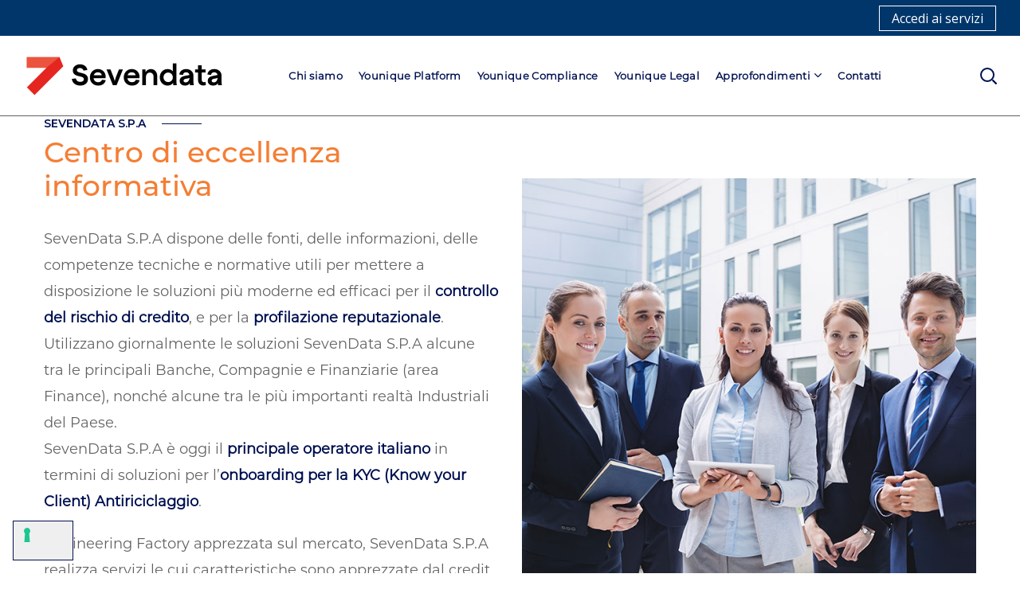

--- FILE ---
content_type: text/html; charset=UTF-8
request_url: https://www.younique.business/
body_size: 37781
content:
<!DOCTYPE html>
<html lang="it-IT">
<head>
    <meta http-equiv="Content-Type" content="text/html; charset=UTF-8">
    <meta name="viewport" content="width=device-width, initial-scale=1, maximum-scale=1">
    <meta http-equiv="X-UA-Compatible" content="IE=Edge">
    <link rel="pingback" href="https://www.younique.business/xmlrpc.php">
                            <script>
                            /* You can add more configuration options to webfontloader by previously defining the WebFontConfig with your options */
                            if ( typeof WebFontConfig === "undefined" ) {
                                WebFontConfig = new Object();
                            }
                            /* WGL CUSTOM TYPOGRAPHY FIX */
                            WebFontConfig['google'] = {families: ['Open+Sans:300,400,600,700,800,300italic,400italic,600italic,700italic,800italic', 'Prata:400', 'Montserrat:100,200,300,400,500,600,700,800,900,100italic,200italic,300italic,400italic,500italic,600italic,700italic,800italic,900italic']};
                            /* \ WGL CUSTOM TYPOGRAPHY FIX */

                            (function() {
                                var wf = document.createElement( 'script' );
                                wf.src = 'https://ajax.googleapis.com/ajax/libs/webfont/1.5.3/webfont.js';
                                wf.type = 'text/javascript';
                                wf.async = 'true';
                                var s = document.getElementsByTagName( 'script' )[0];
                                s.parentNode.insertBefore( wf, s );
                            })();
                        </script>
                        <meta name='robots' content='index, follow, max-image-preview:large, max-snippet:-1, max-video-preview:-1' />

	<!-- This site is optimized with the Yoast SEO plugin v21.1 - https://yoast.com/wordpress/plugins/seo/ -->
	<title>YoUnique Business - Soluzioni per l’onboarding del cliente e per la KYC</title>
	<meta name="description" content="YoUnique Business fornisce soluzioni e servizi per la clientela Finance, Commerciale, Industriale, per l’onboarding del cliente e la KYC." />
	<link rel="canonical" href="https://www.younique.business/" />
	<meta property="og:locale" content="it_IT" />
	<meta property="og:type" content="website" />
	<meta property="og:title" content="YoUnique Business - Soluzioni per l’onboarding del cliente e per la KYC" />
	<meta property="og:description" content="YoUnique Business fornisce soluzioni e servizi per la clientela Finance, Commerciale, Industriale, per l’onboarding del cliente e la KYC." />
	<meta property="og:url" content="https://www.younique.business/" />
	<meta property="og:site_name" content="SevenData S.P.A" />
	<meta property="article:modified_time" content="2025-08-01T09:27:57+00:00" />
	<meta property="og:image" content="https://www.younique.business/wp-content/uploads/2018/11/man-smile.png" />
	<meta name="twitter:card" content="summary_large_image" />
	<script type="application/ld+json" class="yoast-schema-graph">{"@context":"https://schema.org","@graph":[{"@type":"WebPage","@id":"https://www.younique.business/","url":"https://www.younique.business/","name":"YoUnique Business - Soluzioni per l’onboarding del cliente e per la KYC","isPartOf":{"@id":"https://www.younique.business/#website"},"about":{"@id":"https://www.younique.business/#organization"},"primaryImageOfPage":{"@id":"https://www.younique.business/#primaryimage"},"image":{"@id":"https://www.younique.business/#primaryimage"},"thumbnailUrl":"https://www.younique.business/wp-content/uploads/2018/11/man-smile.png","datePublished":"2018-10-31T07:43:42+00:00","dateModified":"2025-08-01T09:27:57+00:00","description":"YoUnique Business fornisce soluzioni e servizi per la clientela Finance, Commerciale, Industriale, per l’onboarding del cliente e la KYC.","breadcrumb":{"@id":"https://www.younique.business/#breadcrumb"},"inLanguage":"it-IT","potentialAction":[{"@type":"ReadAction","target":["https://www.younique.business/"]}]},{"@type":"ImageObject","inLanguage":"it-IT","@id":"https://www.younique.business/#primaryimage","url":"https://www.younique.business/wp-content/uploads/2018/11/man-smile.png","contentUrl":"https://www.younique.business/wp-content/uploads/2018/11/man-smile.png"},{"@type":"BreadcrumbList","@id":"https://www.younique.business/#breadcrumb","itemListElement":[{"@type":"ListItem","position":1,"name":"Home"}]},{"@type":"WebSite","@id":"https://www.younique.business/#website","url":"https://www.younique.business/","name":"SevenData S.P.A","description":"","publisher":{"@id":"https://www.younique.business/#organization"},"potentialAction":[{"@type":"SearchAction","target":{"@type":"EntryPoint","urlTemplate":"https://www.younique.business/?s={search_term_string}"},"query-input":"required name=search_term_string"}],"inLanguage":"it-IT"},{"@type":"Organization","@id":"https://www.younique.business/#organization","name":"YoUnique Business","url":"https://www.younique.business/","logo":{"@type":"ImageObject","inLanguage":"it-IT","@id":"https://www.younique.business/#/schema/logo/image/","url":"https://www.younique.business/wp-content/uploads/2023/07/logo-YoUnique-Business-DEF.png","contentUrl":"https://www.younique.business/wp-content/uploads/2023/07/logo-YoUnique-Business-DEF.png","width":853,"height":193,"caption":"YoUnique Business"},"image":{"@id":"https://www.younique.business/#/schema/logo/image/"}}]}</script>
	<!-- / Yoast SEO plugin. -->


<link rel='dns-prefetch' href='//cdn.iubenda.com' />
<link rel='dns-prefetch' href='//codicebusiness.shinystat.com' />
<link rel='dns-prefetch' href='//use.fontawesome.com' />
<link rel="alternate" type="application/rss+xml" title="SevenData S.P.A &raquo; Feed" href="https://www.younique.business/feed/" />
<link rel="alternate" type="application/rss+xml" title="SevenData S.P.A &raquo; Feed dei commenti" href="https://www.younique.business/comments/feed/" />
<script type="text/javascript">
window._wpemojiSettings = {"baseUrl":"https:\/\/s.w.org\/images\/core\/emoji\/14.0.0\/72x72\/","ext":".png","svgUrl":"https:\/\/s.w.org\/images\/core\/emoji\/14.0.0\/svg\/","svgExt":".svg","source":{"concatemoji":"https:\/\/www.younique.business\/wp-includes\/js\/wp-emoji-release.min.js?ver=6.3.1"}};
/*! This file is auto-generated */
!function(i,n){var o,s,e;function c(e){try{var t={supportTests:e,timestamp:(new Date).valueOf()};sessionStorage.setItem(o,JSON.stringify(t))}catch(e){}}function p(e,t,n){e.clearRect(0,0,e.canvas.width,e.canvas.height),e.fillText(t,0,0);var t=new Uint32Array(e.getImageData(0,0,e.canvas.width,e.canvas.height).data),r=(e.clearRect(0,0,e.canvas.width,e.canvas.height),e.fillText(n,0,0),new Uint32Array(e.getImageData(0,0,e.canvas.width,e.canvas.height).data));return t.every(function(e,t){return e===r[t]})}function u(e,t,n){switch(t){case"flag":return n(e,"\ud83c\udff3\ufe0f\u200d\u26a7\ufe0f","\ud83c\udff3\ufe0f\u200b\u26a7\ufe0f")?!1:!n(e,"\ud83c\uddfa\ud83c\uddf3","\ud83c\uddfa\u200b\ud83c\uddf3")&&!n(e,"\ud83c\udff4\udb40\udc67\udb40\udc62\udb40\udc65\udb40\udc6e\udb40\udc67\udb40\udc7f","\ud83c\udff4\u200b\udb40\udc67\u200b\udb40\udc62\u200b\udb40\udc65\u200b\udb40\udc6e\u200b\udb40\udc67\u200b\udb40\udc7f");case"emoji":return!n(e,"\ud83e\udef1\ud83c\udffb\u200d\ud83e\udef2\ud83c\udfff","\ud83e\udef1\ud83c\udffb\u200b\ud83e\udef2\ud83c\udfff")}return!1}function f(e,t,n){var r="undefined"!=typeof WorkerGlobalScope&&self instanceof WorkerGlobalScope?new OffscreenCanvas(300,150):i.createElement("canvas"),a=r.getContext("2d",{willReadFrequently:!0}),o=(a.textBaseline="top",a.font="600 32px Arial",{});return e.forEach(function(e){o[e]=t(a,e,n)}),o}function t(e){var t=i.createElement("script");t.src=e,t.defer=!0,i.head.appendChild(t)}"undefined"!=typeof Promise&&(o="wpEmojiSettingsSupports",s=["flag","emoji"],n.supports={everything:!0,everythingExceptFlag:!0},e=new Promise(function(e){i.addEventListener("DOMContentLoaded",e,{once:!0})}),new Promise(function(t){var n=function(){try{var e=JSON.parse(sessionStorage.getItem(o));if("object"==typeof e&&"number"==typeof e.timestamp&&(new Date).valueOf()<e.timestamp+604800&&"object"==typeof e.supportTests)return e.supportTests}catch(e){}return null}();if(!n){if("undefined"!=typeof Worker&&"undefined"!=typeof OffscreenCanvas&&"undefined"!=typeof URL&&URL.createObjectURL&&"undefined"!=typeof Blob)try{var e="postMessage("+f.toString()+"("+[JSON.stringify(s),u.toString(),p.toString()].join(",")+"));",r=new Blob([e],{type:"text/javascript"}),a=new Worker(URL.createObjectURL(r),{name:"wpTestEmojiSupports"});return void(a.onmessage=function(e){c(n=e.data),a.terminate(),t(n)})}catch(e){}c(n=f(s,u,p))}t(n)}).then(function(e){for(var t in e)n.supports[t]=e[t],n.supports.everything=n.supports.everything&&n.supports[t],"flag"!==t&&(n.supports.everythingExceptFlag=n.supports.everythingExceptFlag&&n.supports[t]);n.supports.everythingExceptFlag=n.supports.everythingExceptFlag&&!n.supports.flag,n.DOMReady=!1,n.readyCallback=function(){n.DOMReady=!0}}).then(function(){return e}).then(function(){var e;n.supports.everything||(n.readyCallback(),(e=n.source||{}).concatemoji?t(e.concatemoji):e.wpemoji&&e.twemoji&&(t(e.twemoji),t(e.wpemoji)))}))}((window,document),window._wpemojiSettings);
</script>
<style type="text/css">
img.wp-smiley,
img.emoji {
	display: inline !important;
	border: none !important;
	box-shadow: none !important;
	height: 1em !important;
	width: 1em !important;
	margin: 0 0.07em !important;
	vertical-align: -0.1em !important;
	background: none !important;
	padding: 0 !important;
}
</style>
	<link rel='stylesheet' id='wp-block-library-css' href='https://www.younique.business/wp-includes/css/dist/block-library/style.min.css?ver=6.3.1' type='text/css' media='all' />
<style id='font-awesome-svg-styles-default-inline-css' type='text/css'>
.svg-inline--fa {
  display: inline-block;
  height: 1em;
  overflow: visible;
  vertical-align: -.125em;
}
</style>
<link rel='stylesheet' id='font-awesome-svg-styles-css' href='https://www.younique.business/wp-content/uploads/font-awesome/v5.15.1/css/svg-with-js.css' type='text/css' media='all' />
<style id='font-awesome-svg-styles-inline-css' type='text/css'>
   .wp-block-font-awesome-icon svg::before,
   .wp-rich-text-font-awesome-icon svg::before {content: unset;}
</style>
<style id='classic-theme-styles-inline-css' type='text/css'>
/*! This file is auto-generated */
.wp-block-button__link{color:#fff;background-color:#32373c;border-radius:9999px;box-shadow:none;text-decoration:none;padding:calc(.667em + 2px) calc(1.333em + 2px);font-size:1.125em}.wp-block-file__button{background:#32373c;color:#fff;text-decoration:none}
</style>
<style id='global-styles-inline-css' type='text/css'>
body{--wp--preset--color--black: #000000;--wp--preset--color--cyan-bluish-gray: #abb8c3;--wp--preset--color--white: #ffffff;--wp--preset--color--pale-pink: #f78da7;--wp--preset--color--vivid-red: #cf2e2e;--wp--preset--color--luminous-vivid-orange: #ff6900;--wp--preset--color--luminous-vivid-amber: #fcb900;--wp--preset--color--light-green-cyan: #7bdcb5;--wp--preset--color--vivid-green-cyan: #00d084;--wp--preset--color--pale-cyan-blue: #8ed1fc;--wp--preset--color--vivid-cyan-blue: #0693e3;--wp--preset--color--vivid-purple: #9b51e0;--wp--preset--gradient--vivid-cyan-blue-to-vivid-purple: linear-gradient(135deg,rgba(6,147,227,1) 0%,rgb(155,81,224) 100%);--wp--preset--gradient--light-green-cyan-to-vivid-green-cyan: linear-gradient(135deg,rgb(122,220,180) 0%,rgb(0,208,130) 100%);--wp--preset--gradient--luminous-vivid-amber-to-luminous-vivid-orange: linear-gradient(135deg,rgba(252,185,0,1) 0%,rgba(255,105,0,1) 100%);--wp--preset--gradient--luminous-vivid-orange-to-vivid-red: linear-gradient(135deg,rgba(255,105,0,1) 0%,rgb(207,46,46) 100%);--wp--preset--gradient--very-light-gray-to-cyan-bluish-gray: linear-gradient(135deg,rgb(238,238,238) 0%,rgb(169,184,195) 100%);--wp--preset--gradient--cool-to-warm-spectrum: linear-gradient(135deg,rgb(74,234,220) 0%,rgb(151,120,209) 20%,rgb(207,42,186) 40%,rgb(238,44,130) 60%,rgb(251,105,98) 80%,rgb(254,248,76) 100%);--wp--preset--gradient--blush-light-purple: linear-gradient(135deg,rgb(255,206,236) 0%,rgb(152,150,240) 100%);--wp--preset--gradient--blush-bordeaux: linear-gradient(135deg,rgb(254,205,165) 0%,rgb(254,45,45) 50%,rgb(107,0,62) 100%);--wp--preset--gradient--luminous-dusk: linear-gradient(135deg,rgb(255,203,112) 0%,rgb(199,81,192) 50%,rgb(65,88,208) 100%);--wp--preset--gradient--pale-ocean: linear-gradient(135deg,rgb(255,245,203) 0%,rgb(182,227,212) 50%,rgb(51,167,181) 100%);--wp--preset--gradient--electric-grass: linear-gradient(135deg,rgb(202,248,128) 0%,rgb(113,206,126) 100%);--wp--preset--gradient--midnight: linear-gradient(135deg,rgb(2,3,129) 0%,rgb(40,116,252) 100%);--wp--preset--font-size--small: 13px;--wp--preset--font-size--medium: 20px;--wp--preset--font-size--large: 36px;--wp--preset--font-size--x-large: 42px;--wp--preset--spacing--20: 0.44rem;--wp--preset--spacing--30: 0.67rem;--wp--preset--spacing--40: 1rem;--wp--preset--spacing--50: 1.5rem;--wp--preset--spacing--60: 2.25rem;--wp--preset--spacing--70: 3.38rem;--wp--preset--spacing--80: 5.06rem;--wp--preset--shadow--natural: 6px 6px 9px rgba(0, 0, 0, 0.2);--wp--preset--shadow--deep: 12px 12px 50px rgba(0, 0, 0, 0.4);--wp--preset--shadow--sharp: 6px 6px 0px rgba(0, 0, 0, 0.2);--wp--preset--shadow--outlined: 6px 6px 0px -3px rgba(255, 255, 255, 1), 6px 6px rgba(0, 0, 0, 1);--wp--preset--shadow--crisp: 6px 6px 0px rgba(0, 0, 0, 1);}:where(.is-layout-flex){gap: 0.5em;}:where(.is-layout-grid){gap: 0.5em;}body .is-layout-flow > .alignleft{float: left;margin-inline-start: 0;margin-inline-end: 2em;}body .is-layout-flow > .alignright{float: right;margin-inline-start: 2em;margin-inline-end: 0;}body .is-layout-flow > .aligncenter{margin-left: auto !important;margin-right: auto !important;}body .is-layout-constrained > .alignleft{float: left;margin-inline-start: 0;margin-inline-end: 2em;}body .is-layout-constrained > .alignright{float: right;margin-inline-start: 2em;margin-inline-end: 0;}body .is-layout-constrained > .aligncenter{margin-left: auto !important;margin-right: auto !important;}body .is-layout-constrained > :where(:not(.alignleft):not(.alignright):not(.alignfull)){max-width: var(--wp--style--global--content-size);margin-left: auto !important;margin-right: auto !important;}body .is-layout-constrained > .alignwide{max-width: var(--wp--style--global--wide-size);}body .is-layout-flex{display: flex;}body .is-layout-flex{flex-wrap: wrap;align-items: center;}body .is-layout-flex > *{margin: 0;}body .is-layout-grid{display: grid;}body .is-layout-grid > *{margin: 0;}:where(.wp-block-columns.is-layout-flex){gap: 2em;}:where(.wp-block-columns.is-layout-grid){gap: 2em;}:where(.wp-block-post-template.is-layout-flex){gap: 1.25em;}:where(.wp-block-post-template.is-layout-grid){gap: 1.25em;}.has-black-color{color: var(--wp--preset--color--black) !important;}.has-cyan-bluish-gray-color{color: var(--wp--preset--color--cyan-bluish-gray) !important;}.has-white-color{color: var(--wp--preset--color--white) !important;}.has-pale-pink-color{color: var(--wp--preset--color--pale-pink) !important;}.has-vivid-red-color{color: var(--wp--preset--color--vivid-red) !important;}.has-luminous-vivid-orange-color{color: var(--wp--preset--color--luminous-vivid-orange) !important;}.has-luminous-vivid-amber-color{color: var(--wp--preset--color--luminous-vivid-amber) !important;}.has-light-green-cyan-color{color: var(--wp--preset--color--light-green-cyan) !important;}.has-vivid-green-cyan-color{color: var(--wp--preset--color--vivid-green-cyan) !important;}.has-pale-cyan-blue-color{color: var(--wp--preset--color--pale-cyan-blue) !important;}.has-vivid-cyan-blue-color{color: var(--wp--preset--color--vivid-cyan-blue) !important;}.has-vivid-purple-color{color: var(--wp--preset--color--vivid-purple) !important;}.has-black-background-color{background-color: var(--wp--preset--color--black) !important;}.has-cyan-bluish-gray-background-color{background-color: var(--wp--preset--color--cyan-bluish-gray) !important;}.has-white-background-color{background-color: var(--wp--preset--color--white) !important;}.has-pale-pink-background-color{background-color: var(--wp--preset--color--pale-pink) !important;}.has-vivid-red-background-color{background-color: var(--wp--preset--color--vivid-red) !important;}.has-luminous-vivid-orange-background-color{background-color: var(--wp--preset--color--luminous-vivid-orange) !important;}.has-luminous-vivid-amber-background-color{background-color: var(--wp--preset--color--luminous-vivid-amber) !important;}.has-light-green-cyan-background-color{background-color: var(--wp--preset--color--light-green-cyan) !important;}.has-vivid-green-cyan-background-color{background-color: var(--wp--preset--color--vivid-green-cyan) !important;}.has-pale-cyan-blue-background-color{background-color: var(--wp--preset--color--pale-cyan-blue) !important;}.has-vivid-cyan-blue-background-color{background-color: var(--wp--preset--color--vivid-cyan-blue) !important;}.has-vivid-purple-background-color{background-color: var(--wp--preset--color--vivid-purple) !important;}.has-black-border-color{border-color: var(--wp--preset--color--black) !important;}.has-cyan-bluish-gray-border-color{border-color: var(--wp--preset--color--cyan-bluish-gray) !important;}.has-white-border-color{border-color: var(--wp--preset--color--white) !important;}.has-pale-pink-border-color{border-color: var(--wp--preset--color--pale-pink) !important;}.has-vivid-red-border-color{border-color: var(--wp--preset--color--vivid-red) !important;}.has-luminous-vivid-orange-border-color{border-color: var(--wp--preset--color--luminous-vivid-orange) !important;}.has-luminous-vivid-amber-border-color{border-color: var(--wp--preset--color--luminous-vivid-amber) !important;}.has-light-green-cyan-border-color{border-color: var(--wp--preset--color--light-green-cyan) !important;}.has-vivid-green-cyan-border-color{border-color: var(--wp--preset--color--vivid-green-cyan) !important;}.has-pale-cyan-blue-border-color{border-color: var(--wp--preset--color--pale-cyan-blue) !important;}.has-vivid-cyan-blue-border-color{border-color: var(--wp--preset--color--vivid-cyan-blue) !important;}.has-vivid-purple-border-color{border-color: var(--wp--preset--color--vivid-purple) !important;}.has-vivid-cyan-blue-to-vivid-purple-gradient-background{background: var(--wp--preset--gradient--vivid-cyan-blue-to-vivid-purple) !important;}.has-light-green-cyan-to-vivid-green-cyan-gradient-background{background: var(--wp--preset--gradient--light-green-cyan-to-vivid-green-cyan) !important;}.has-luminous-vivid-amber-to-luminous-vivid-orange-gradient-background{background: var(--wp--preset--gradient--luminous-vivid-amber-to-luminous-vivid-orange) !important;}.has-luminous-vivid-orange-to-vivid-red-gradient-background{background: var(--wp--preset--gradient--luminous-vivid-orange-to-vivid-red) !important;}.has-very-light-gray-to-cyan-bluish-gray-gradient-background{background: var(--wp--preset--gradient--very-light-gray-to-cyan-bluish-gray) !important;}.has-cool-to-warm-spectrum-gradient-background{background: var(--wp--preset--gradient--cool-to-warm-spectrum) !important;}.has-blush-light-purple-gradient-background{background: var(--wp--preset--gradient--blush-light-purple) !important;}.has-blush-bordeaux-gradient-background{background: var(--wp--preset--gradient--blush-bordeaux) !important;}.has-luminous-dusk-gradient-background{background: var(--wp--preset--gradient--luminous-dusk) !important;}.has-pale-ocean-gradient-background{background: var(--wp--preset--gradient--pale-ocean) !important;}.has-electric-grass-gradient-background{background: var(--wp--preset--gradient--electric-grass) !important;}.has-midnight-gradient-background{background: var(--wp--preset--gradient--midnight) !important;}.has-small-font-size{font-size: var(--wp--preset--font-size--small) !important;}.has-medium-font-size{font-size: var(--wp--preset--font-size--medium) !important;}.has-large-font-size{font-size: var(--wp--preset--font-size--large) !important;}.has-x-large-font-size{font-size: var(--wp--preset--font-size--x-large) !important;}
.wp-block-navigation a:where(:not(.wp-element-button)){color: inherit;}
:where(.wp-block-post-template.is-layout-flex){gap: 1.25em;}:where(.wp-block-post-template.is-layout-grid){gap: 1.25em;}
:where(.wp-block-columns.is-layout-flex){gap: 2em;}:where(.wp-block-columns.is-layout-grid){gap: 2em;}
.wp-block-pullquote{font-size: 1.5em;line-height: 1.6;}
</style>
<link rel='stylesheet' id='contact-form-7-css' href='https://www.younique.business/wp-content/plugins/contact-form-7/includes/css/styles.css?ver=5.8' type='text/css' media='all' />
<link rel='stylesheet' id='sr7css-css' href='//www.younique.business/wp-content/plugins/revslider/public/css/sr7.css?ver=6.7.35' type='text/css' media='all' />
<link rel='stylesheet' id='brainbizz-default-style-css' href='https://www.younique.business/wp-content/themes/brainbizz/style.css?ver=6.3.1' type='text/css' media='all' />
<link rel='stylesheet' id='flaticon-css' href='https://www.younique.business/wp-content/themes/brainbizz/fonts/flaticon/flaticon.css?ver=6.3.1' type='text/css' media='all' />
<link rel='stylesheet' id='vc_font_awesome_5_shims-css' href='https://www.younique.business/wp-content/plugins/js_composer/assets/lib/vendor/node_modules/@fortawesome/fontawesome-free/css/v4-shims.min.css?ver=8.5' type='text/css' media='all' />
<link rel='stylesheet' id='vc_font_awesome_5-css' href='https://www.younique.business/wp-content/themes/brainbizz/css/libs/all.min.css?ver=6.3.1' type='text/css' media='all' />
<link rel='stylesheet' id='brainbizz-main-css' href='https://www.younique.business/wp-content/themes/brainbizz/css/main.css?ver=6.3.1' type='text/css' media='all' />
<style id='brainbizz-main-inline-css' type='text/css'>
body {font-size: 16px;line-height: 1.875;font-weight: 400;color: #616161;}body,.author-info_name,.brainbizz_module_message_box .message_content .message_title,.brainbizz_module_videobox .title,.vc_row .vc_toggle .vc_toggle_title h4,.single_team_page .team-info_wrapper .team-info_item span,.wpb-js-composer .vc_row .vc_tta.vc_general .vc_tta-panel-title > a span,.wpb-js-composer .wgl-container .vc_row .vc_pie_chart .wpb_pie_chart_heading,.woocommerce div.product form.cart div.quantity label.label-qty,.brainbizz_module_time_line_vertical .time_line-title{font-family: Open Sans;}h1,h2,h3,h4,h5,h6,h1 span,h2 span,h3 span,h4 span,h5 span,h6 span,h1 a,h2 a,h3 a,h4 a,h5 a,h6 a,.blog-post_cats,.cats_post,.column1 .item_title a,.brainbizz_twitter .twitt_title,.tagcloud-wrapper .title_tags,.strip_template .strip-item a span,.single_team_page .team-single_speaches-info .speech-info_desc span,.shortcode_tab_item_title,.index_number,.primary-nav.footer-menu .menu-item a{font-family: Prata;font-weight: 400;}.brainbizz_module_carousel .slick-dots li button,.brainbizz_module_carousel.pagination_circle_border .slick-dots li.slick-active button,.brainbizz_module_carousel.pagination_line .slick-dots li button:before,.brainbizz_module_infobox.infobox_alignment_left.title_divider .infobox_title:before,.brainbizz_module_infobox.infobox_alignment_right.title_divider .infobox_title:before{background-color: #151515;} blockquote,#main ol > li:before,.author-info_content .author-info_name,.blog-post.format-quote .blog-post_quote-author,.blog-post_link>.link_post,.blog-post_quote-text,.blog-post_views-wrap .counts,.blog-post_meta-date .date_post span,.brainbizz_module_counter .counter_value_wrap,.brainbizz_module_counter .counter_value_hide,.brainbizz_module_double_headings,.brainbizz_module_infobox .infobox_icon_container .infobox_icon_number,.brainbizz_module_pricing_plan .pricing_cur,.brainbizz_module_pricing_plan .pricing_price,.countdown-section .countdown-amount,.custom-header-font,.dropcap,.page-header .page-header_title,.isotope-filter a .number_filter,.mashsb-count .counts,.mashsb-box .mashsb-buttons a .text,.prev-link,.next-link,.comments-title .number-comments,.vc_row .vc_tta.vc_general.vc_tta-style-accordion_bordered .vc_tta-panel-title>a span,.wgl_timetabs .timetabs_headings .wgl_tab .tab_title,.widget.brainbizz_widget.brainbizz_banner-widget .banner-widget_text,.widget.brainbizz_widget.brainbizz_banner-widget .banner-widget_text_bg,.woocommerce div.product form.cart div.quantity .quantity-wrapper .qty,.woocommerce .cart-collaterals .cart_totals table th{font-family: Prata;}.banner_404,.wgl_portfolio_single-item .tagcloud .tagcloud_desc,.wgl_timetabs .timetabs_data .timetabs_item .item_time,.wgl_timetabs .timetabs_data .timetabs_item .content-wrapper .item_title,.wpb-js-composer .wgl-container .vc_row .vc_pie_chart .vc_pie_chart_value{font-family: Prata;color: #151515;}.blog-post_cats span a:hover,.cats_post span a:hover,.cats_post a:hover{background-color: #151515 !important;}.woocommerce #respond input#submit.disabled,.woocommerce #respond input#submit:disabled,.woocommerce #respond input#submit:disabled[disabled],.woocommerce a.button.disabled,.woocommerce a.button:disabled,.woocommerce a.button:disabled[disabled],.woocommerce button.button.disabled,.woocommerce button.button:disabled,.woocommerce button.button:disabled[disabled],.woocommerce input.button.disabled,.woocommerce input.button:disabled,.woocommerce input.button:disabled[disabled]{color: #151515 !important;}#comments .comment-reply-link:after,#comments .comment-reply-link:hover,#main ul li:before,a,button,a:hover .wgl-icon,button:focus,button:active,body ol > li:before,body .widget_archive ul li .post_count,body .widget_categories ul li .post_count,body .widget_nav_menu .current-menu-ancestor > a,body .widget_nav_menu .current-menu-item > a,body .widget_recent_entriesul li .post-date,body .widget_rss ul li .rss-date,h3#reply-title a:hover,input[type='submit']:focus,input[type='submit']:active,input[type="submit"]:hover,ul.wgl-products .price,ul.wgl-products .woocommerce-loop-product__title a:hover,.author-info_social-wrapper,.button-read-more,.button-read-more:after,.blog-post_title i,.blog-post_link>.link_post:hover,.blog-post.format-standard.link .blog-post_title:before,.blog-post_cats span,.blog-post_title a:hover,.share_link span.fa:hover,.share_post span.fa:hover,.blog-post_meta-categories a:hover,.blog-posts .meta-wrapper a:hover,.calendar_wrap thead,.copyright a:hover,.comment_author_says a:hover,.comment-reply-link:hover,.comments-title .number-comments,.author-info_social-wrapper,.button-read-more,.button-read-more:hover:after,.blog-post_title i,.blog-post_link>.link_post:hover,.blog-post.format-standard.link .blog-post_title:before,.blog-post_cats span,.blog-post_title a:hover,.blog-posts .meta-wrapper a:hover,.blog-post_wrapper .share_post-container > a,.brainbizz_404_button.brainbizz_module_button a:hover,.brainbizz_banner-widget .banner-widget_button:hover,.brainbizz_submit_wrapper:hover > i,.brainbizz_banner-widget .banner-widget_button:hover,.brainbizz_custom_button i,.brainbizz_custom_button i,.brainbizz_custom_text a,.brainbizz_custom_text a,.brainbizz_module_button a:hover,.brainbizz_module_carousel .slick-prev:hover:after,.brainbizz_module_carousel .slick-next:hover:after,.brainbizz_module_counter .counter_icon,.brainbizz_module_counter .counter_value_wrap .counter_value_suffix,.brainbizz_module_counter .counter_value_wrap,.brainbizz_module_counter .counter_icon,.brainbizz_module_demo_item .di_button a:hover,.brainbizz_module_demo_item .di_title-wrap .di_subtitle,.brainbizz_module_demo_item .di_title_wrap a:hover .di_title,.brainbizz_module_double_headings .heading_subtitle,.brainbizz_module_double_headings .heading_subtitle,.brainbizz_module_demo_item .di_title-wrap .di_subtitle,.brainbizz_module_demo_item .di_title_wrap a:hover .di_title,.brainbizz_module_social .soc_icon:hover,.brainbizz_module_testimonials .testimonials_quote:before,.brainbizz_module_testimonials.type_author_top .testimonials_content_wrap:before,.brainbizz_module_infobox .infobox_icon,.brainbizz_module_pricing_plan .pricing_price_wrap,.brainbizz_module_testimonials .testimonials_quote:before,.brainbizz_submit_wrapper:hover > i,.brainbizz_twitter a,.calendar_wrap thead,.copyright a:hover,.comment_author_says a:hover,.comment-reply-link:hover,.comments-title .number-comments,.footer ul li:before,.footer ul li:before,.footer_top-area a:hover,.footer_top-area a:hover,.footer_top-area .widget.widget_archive ul li > a:hover,.footer_top-area .widget.widget_archive ul li > a:hover,.footer_top-area .widget.widget_categories ul li > a:hover,.footer_top-area .widget.widget_categories ul li > a:hover,.footer_top-area .widget.widget_pages ul li > a:hover,.footer_top-area .widget.widget_pages ul li > a:hover,.footer_top-area .widget.widget_meta ul li > a:hover,.footer_top-area .widget.widget_meta ul li > a:hover,.footer_top-area .widget.widget_recent_comments ul li > a:hover,.footer_top-area .widget.widget_recent_comments ul li > a:hover,.footer_top-area .widget.widget_recent_entries ul li > a:hover,.footer_top-area .widget.widget_recent_entries ul li > a:hover,.footer_top-area .widget.widget_nav_menu ul li > a:hover,.footer_top-area .widget.widget_nav_menu ul li > a:hover,.footer_top-area .widget.widget_wgl_posts .recent-posts-widget li > .recent-posts-content .post_title a:hover,.footer_top-area .widget.widget_wgl_posts .recent-posts-widget li > .recent-posts-content .post_title a:hover,.header_search .header_search-button > i:hover,.header_search-field .search-form:after,.next-link_wrapper .image_next.no_image:before,.next-link_wrapper .image_next:after,.single_meta .share_post-container > a,.prev-link_wrapper .image_prev:after,.prev-link_wrapper .image_prev.no_image:before,.single_team_page .team-info_wrapper .team-department span,.single_team_page .team-single_speaches-info .speech-info_desc span,.header_search .header_search-button > i:hover,.isotope-filter.filter_with_bg a:hover,.isotope-filter.filter_with_bg a.active,.load_more_item:hover,.load_more_works:hover,.mc_form_inside #mc_signup_submit:hover,.meta-wrapper a:hover,.product-categories .cat-item .post_count,.product_list_widget .woocommerce-Price-amount,.product_list_widget .product-title:hover,.product_list_widget li:hover .product-title,.product-categories a:hover,.product-categories .current-cat a,.product_meta > span a:hover,.primary-nav ul li ul .menu-item.current-menu-item > a,.primary-nav ul ul li.menu-item.current-menu-ancestor > a,.primary-nav ul ul li.menu-item.current-menu-item > a,.primary-nav ul li ul .menu-item:hover > a,.primary-nav ul li ul .menu-item.back:hover > a,.primary-nav ul li ul .menu-item.back:hover:before,.recent-posts-widget .meta-wrapper a,.single_team_page .team-info_wrapper .team-info_item a:hover,.single-member-page .member-icon:hover,.single-member-page .team-link:hover,.single_team_page .team-single_speaches-info .speech-info_day,.team-icons .member-icon:hover,.under_image .wgl_portfolio_item-meta .post_cats,.vc_row .vc_toggle.vc_toggle_active .vc_toggle_icon,.vc_row .vc_toggle.vc_toggle_active .vc_toggle_title i,.vc_wp_custommenu .menu .menu-item.current-menu-ancestor > a,.vc_wp_custommenu .menu .menu-item.current-menu-item > a,.wgl_module_team .team-department,.wgl-theme-header .woo_mini_cart .woocommerce-mini-cart__buttons a.button.wc-forward:not(.checkout):hover,.wgl-theme-header .woo_mini_cart .woocommerce-mini-cart__total span,.wgl_timetabs .timetabs_headings .wgl_tab.active .tab_subtitle,.wgl_timetabs .timetabs_headings .wgl_tab:hover .tab_subtitle,.wgl_portfolio_category-wrapper a:hover,.wgl-theme-header .wrapper .brainbizz_module_button a:hover,.wgl-theme-header .mini-cart .woocommerce-mini-cart.cart_list.product_list_widget li a:hover,.wgl_module_team .team-item_content .team-icon:hover,.wgl_module_team .team-item_info .team-item_titles .team-title:hover,.wgl-icon:hover,.wgl-theme-color,.wpb-js-composer .wgl-container .vc_row .vc_general.vc_tta.vc_tta-tabs .vc_tta-tabs-container .vc_tta-tab:hover > a,.wpb-js-composer .wgl-container .vc_row .vc_general.vc_tta.vc_tta-tabs .vc_tta-tabs-container .vc_tta-tab.vc_active > a,.wpb-js-composer .wgl-container .vc_row .vc_general.vc_tta.vc_tta-accordion .vc_tta-panels-container .vc_tta-panel.vc_active .vc_tta-panel-heading .vc_tta-panel-title,.wpb-js-composer .wgl-container .vc_row .vc_general.vc_tta.vc_tta-accordion .vc_tta-panels-container .vc_tta-panel .vc_tta-panel-heading .vc_tta-panel-title:hover,.wpb-js-composer .wgl-container .vc_row .vc_general.vc_tta.vc_tta-tabs .vc_tta-panels-container .vc_tta-panels .vc_tta-panel.vc_active .vc_tta-panel-heading .vc_tta-panel-title a,.wpb-js-composer .wgl-container .vc_row .vc_toggle .vc_toggle_title:hover,.wpb-js-composer .wgl-container .vc_row .vc_toggle .vc_toggle_title:hover h4,.wpb-js-composer .wgl-container .vc_row .vc_toggle.vc_toggle_active .vc_toggle_title,.wpb-js-composer .wgl-container .vc_row .vc_toggle.vc_toggle_active .vc_toggle_title h4,.wpb-js-composer .vc_row .vc_tta.vc_general .vc_active .vc_tta-panel-title > a:before,.widget.widget_archive ul li a:hover,.widget.widget_categories ul li a:hover,.widget.widget_recent_comments ul li a,.widget.widget_recent_entries ul li:before,.widget.widget_pages ul li a:hover,.widget.widget_meta ul li a:hover,.widget.brainbizz_widget.brainbizz_banner-widget .banner-widget_button:hover,.widget.widget_recent_comments ul li a:hover,.widget.widget_recent_entries ul li a:hover,.widget.widget_nav_menu ul li a:hover,.widget.widget_wgl_posts .recent-posts-widget li > .recent-posts-content .post_title a:hover,.woocommerce #respond input#submit:hover,.woocommerce div.product form.cart .button:hover:before,.woocommerce div.product form.cart .reset_variations:before,.woocommerce div.product p.price,.woocommerce div.product span.price,.woocommerce div.product .woocommerce-tabs ul.tabs li.active,.woocommerce form .form-row .required,.woocommerce table.shop_table .woocommerce-Price-amount.amount,.woocommerce table.shop_table .order-total .woocommerce-Price-amount.amount,.woocommerce table.shop_table td.product-name a:hover,.woocommerce table.shop_table.cart input.button:hover,.woocommerce p.stars a,.woocommerce ul.cart_list li a:hover,.woocommerce ul.product_list_widget li a:hover,.woocommerce .products ul.wgl-products .woocommerce-loop-product__title a:hover,.woocommerce .summary .product_meta > span a:hover,.woocommerce .widget_price_filter .price_slider_amount span,.woocommerce .widget_price_filter .price_slider_amount .button:hover,.woocommerce .widget_shopping_cart .buttons a:hover,.woocommerce .widget_shopping_cart .buttons a.checkout:hover,.woocommerce .widget_shopping_cart .total,.woocommerce.widget_shopping_cart .buttons a:hover,.woocommerce.widget_shopping_cart .buttons a.checkout:hover,.woocommerce.widget_shopping_cart .total,.woocommerce-cart .wc-proceed-to-checkout a.checkout-button:hover,.woocommerce-review-link:hover,.wpml-ls a:hover,.wpml-ls-legacy-dropdown .wpml-ls-current-language:hover > a,.wpml-ls-legacy-dropdown .wpml-ls-current-language a:hover,ul.wp-block-archives.wp-block-archives-list li a:hover,ul.wp-block-categories.wp-block-categories-list li .post_count,ul.wp-block-categories.wp-block-categories-list li a:hover,ul.wp-block-latest-posts li a:hover{color: #001151;}ul.wgl-products li a.add_to_cart_button,ul.wgl-products li a.button,ul.wgl-products li .added_to_cart.wc-forward,.brainbizz_module_button a,.woocommerce #respond input#submit.alt,.woocommerce #respond input#submit,.woocommerce #payment #place_order,.woocommerce a.button.alt,.woocommerce a.button,.woocommerce button.button,.woocommerce button.button.alt:hover,.woocommerce div.product form.cart .button:before,.woocommerce div.product form.cart .button,.woocommerce input.button,.woocommerce input.button.alt,.woocommerce .cart input.button,.woocommerce .cart .button,.woocommerce .widget_shopping_cart .buttons a,.woocommerce-message a.button,.woocommerce-page #payment #place_order,.woocommerce-cart .wc-proceed-to-checkout a.checkout-button:hover,.woocommerce.widget_shopping_cart .buttons a,.wgl-theme-header .woo_mini_cart .woocommerce-mini-cart__buttons a.button.wc-forward:not(.checkout){border-color: #001151;background: #001151;}#main ul li:before,blockquote:before,.blog-post_meta-categories .lavalamp-object,.primary-nav ul li ul li:hover > a > span:before,.wpml-ls-legacy-dropdown .wpml-ls-sub-menu .wpml-ls-item a span:before,.primary-nav ul li ul li > a > span:before,.next-link_wrapper .image_next:after,.prev-link_wrapper .image_prev:after,.single_team_page .team-title:before,.isotope-filter.filter_def a .number_filter,.isotope-filter a:before,.wgl-container ul.brainbizz_plus li:after,.wgl-container ul.brainbizz_plus li:before,.wgl-container ul.brainbizz_dash li:before,.wgl_module_team .team-item_excerpt:before,.woocommerce .widget_price_filter .ui-slider .ui-slider-range,.wgl-mailchimp-2 #mc_embed_signup .button-submit input:hover,.footer .mc4wp-form-fields input[type="submit"]:hover,ul.wp-block-archives.wp-block-archives-list li a:before,ul.wp-block-categories.wp-block-categories-list li a:before{background: #001151;}.single_team_page .team-info_wrapper .team-info_svg svg,.single_team_page .team-single_wrapper:hover .team-info_wrapper .team-info_svg svg,.wgl_module_team.horiz_type .team-item_content:hover .team-info_svg svg{fill: #001151;}label,legend,body .widget_rss ul li .rss-date,body .widget .widget-title,ul.wgl-products .price,.blog-post_meta-categories a,.blog-post_meta-categories span,.woocommerce .products ul.wgl-products .price,.blog-post_meta-date .date_post,.brainbizz_module_counter .counter_title,.brainbizz_module_pricing_plan .pricing_plan_wrap.highlighted .pricing_footer .highlighting_text,.brainbizz_module_progress_bar .progress_label,.brainbizz_module_progress_bar .progress_value,.brainbizz_module_progress_bar .progress_units,.product_list_widget .product-title,.isotope-filter a,.heading_subtitle,.info_prev-link_wrapper a,.info_next-link_wrapper a,.widget.widget_wgl_posts .recent-posts-widget li > .recent-posts-content .post_title,.wgl-theme-header .woo_mini_cart .woocommerce-mini-cart__total,.wgl-theme-header .woo_mini_cart .woocommerce-mini-cart__buttons a,.page-header_breadcrumbs .breadcrumbs,.product-categories .cat-item .post_count,.product_list_widget .woocommerce-Price-amount,.single_meta .single_info-share_social-wpapper > span.share_title,.single_team_page .team-single_speaches-info .speech-info_day,.single_team_page .team-info_wrapper .team-info_item,.widget.genesisexpo_widget.genesisexpo_banner-widget .banner-widget_text_sub,.wgl_portfolio_item-meta .post_cats,.wgl-theme-header .woo_mini_cart .woocommerce-mini-cart__total .woocommerce-Price-amount,.wgl-theme-header .mini-cart .woocommerce-mini-cart.cart_list.product_list_widget li a,.woocommerce div.product p.price,.woocommerce table.shop_table .woocommerce-Price-amount.amount,.single_team_page .team-info_wrapper .team-info_item,.portfolio_info_item-info_desc h5,.single_info-share_social-wpapper > span,.woocommerce .widget_price_filter .price_slider_amount span,.woocommerce .widget_shopping_cart .total .woocommerce-Price-amount,.woocommerce ul.cart_list li a,.woocommerce ul.product_list_widget li a,.woocommerce.widget_shopping_cart .total .woocommerce-Price-amount,.woocommerce .products ul.wgl-products .price,.woocommerce-page .cart-collaterals .cart_totals table th,ul.wgl-products .woocommerce-loop-product__title,.woocommerce .product_meta > span,.woocommerce div.product form.cart .group_table tr td label,.woocommerce div.product span.price,.woocommerce table.shop_table thead th,.checkout.woocommerce-checkout #ship-to-different-address,.checkout.woocommerce-checkout #ship-to-different-address span,.woocommerce div.product .woocommerce-tabs .panel table.shop_attributes th,.woocommerce .products ul.wgl-products .woocommerce-loop-product__title,.woocommerce-cart .cart-collaterals .cart_totals .woocommerce-shipping-totals .woocommerce-shipping-destination{font-family: Montserrat;}label,body .footer select option,blockquote,h1,h2,h3,h4,h5,h6,h1 span,h2 span,h3 span,h4 span,h5 span,h6 span,h1 a,h2 a,h3 a,h4 a,h5 a,h6 a,h3#reply-title a,ul.wgl-pagination li span.current,ul.wgl-pagination li a:hover,.prev-link-info_wrapper,.next-link-info_wrapper,.author-info_wrapper .title_soc_share,.author-widget_title,.blog-post_quote-author,.header_search.search_standard .header_search-field .search-form:after,.calendar_wrap tbody,.comment_author_says,.comment_author_says a,.single_meta .blog-post_share-wrap > span.share_title,.brainbizz_module_counter .counter_title,.single_meta .single_info-share_social-wpapper > span.share_title,.brainbizz_module_double_headings .heading_title,.brainbizz_module_infobox .infobox_button:hover,.brainbizz_module_testimonials .testimonials_item .testimonials_content_wrap .testimonials_name,.brainbizz_module_testimonials .testimonials_item .testimonials_content_wrap .testimonials_quote,.brainbizz_module_progress_bar .progress_label,.brainbizz_module_progress_bar .progress_value,.brainbizz_module_progress_bar .progress_units,.tagcloud-wrapper .title_tags,.item_title a,.single_info-share_social-wpapper > span,.product-categories .cat-item a,.product-categories a,.wgl_module_title.item_title .carousel_arrows a span:after,.wgl_module_team.info_under_image .team-department,.widget_product_search .woocommerce-product-search:before,.widget_search .search-form:after,.widget.widget_archive ul li:before,.widget.widget_recent_entries ul li:before,.widget.widget_meta ul li:before,.widget.widget_categories ul li:before,.widget.widget_wgl_posts .recent-posts-widget .post_title a,.widget.widget_archive ul li,.widget.widget_pages ul li,.widget.widget_meta ul li,.widget.widget_recent_comments ul li,.widget.widget_recent_entries ul li,.widget.widget_nav_menu ul li,.widget.widget_categories ul li,body .widget .widget-title,.wgl-theme-header .woo_mini_cart .woocommerce-mini-cart__buttons a.checkout,.wpb-js-composer .vc_row .vc_general.vc_tta-tabs .vc_tta-tabs-list .vc_tta-tab > a,.wpb-js-composer .wgl-container .vc_row .vc_general.vc_tta.vc_tta-accordion .vc_tta-panels-container .vc_tta-panel .vc_tta-panel-heading .vc_tta-panel-title,.woocommerce .widget_shopping_cart .total strong,.woocommerce.widget_shopping_cart .total strong,.woocommerce div.product .woocommerce-tabs .panel #respond #commentform label,.woocommerce .widget_price_filter .price_slider_amount,.woocommerce div.product .woocommerce-tabs .panel table.shop_attributes th,.woocommerce .cart-collaterals .cart_totals table th,.woocommerce-page .cart-collaterals .cart_totals table th,.woocommerce div.product form.cart div.quantity .quantity-wrapper .qty::placeholder,.woocommerce .summary .product_meta > span,.woocommerce div.product .woocommerce-tabs ul.tabs li,.woocommerce div.product form.cart button.button.alt:hover,.woocommerce .widget_shopping_cart .buttons a.checkout,.woocommerce.widget_shopping_cart .buttons a.checkout,.woocommerce div.product .woocommerce-tabs ul.tabs li.active,.woocommerce ul.cart_list li a,.woocommerce table.shop_table td.product-name,.woocommerce table.shop_table thead th,.woocommerce ul.product_list_widget li a,.woocommerce-tabs .comment-reply-title,.woocommerce form .form-row label,.woocommerce table.shop_table tfoot tr th,.woocommerce ul#shipping_method li label,.woocommerce form .form-row .select2-container--default .select2-selection--single .select2-selection__rendered,.wgl_timetabs .timetabs_headings .wgl_tab.active .tab_title,.wgl_timetabs .timetabs_headings .wgl_tab:hover .tab_title,.isotope-filter a:hover,.isotope-filter a.active,.woocommerce-cart .cart-collaterals .cart_totals .woocommerce-shipping-totals .woocommerce-shipping-destination,ul.wp-block-archives.wp-block-archives-list li a,ul.wp-block-categories.wp-block-categories-list li a,ul.wp-block-latest-posts li a{color: #151515;}input::-webkit-input-placeholder,textarea::-webkit-input-placeholder,input:-moz-placeholder,textarea:-moz-placeholder,input::-moz-placeholder,textarea::-moz-placeholder,input:-ms-input-placeholder,textarea:-ms-input-placeholder{color: #151515;}::selection,#comments > h3:after,#sb_instagram .sbi_photo:before,aside > .widget + .widget:before,button:hover,input[type="submit"],mark,span.highlighter,.author-widget_social,.blog-post_cats span a,.calendar_wrap caption,.comment-reply-title:after,.brainbizz_banner-widget .banner-widget_button,.brainbizz_divider .brainbizz_divider_line .brainbizz_divider_custom .divider_line,.brainbizz_module_cats .cats_item-count,.brainbizz_module_double_headings .heading_subtitle:after,.brainbizz_module_double_headings .heading_subtitle:before,.brainbizz_module_progress_bar .progress_bar,.brainbizz_module_progress_bar .progress_label_wrap:before,.brainbizz_module_infobox.type_tile:hover:before,.brainbizz_module_social.with_bg .soc_icon,.brainbizz_module_pricing_plan .pricing_plan_wrap.highlighted .pricing_header,.brainbizz_module_title:after,.brainbizz_module_title .carousel_arrows a:hover span,.brainbizz_module_videobox .videobox_link,.load_more_works,.mc_form_inside #mc_signup_submit,.vc_wp_custommenu .menu .menu-item a:before,.primary-nav > ul > li > a span:before,.primary-nav ul li ul li > a span:before,.primary-nav ul li ul li > a:before,.primary-nav ul li.mega-menu.mega-cat div.mega-menu-container ul.mega-menu.cats-horizontal > li.is-active > a,.primary-nav ul li.mega-menu-links > ul > li > a:before,.primary-nav ul li.menu-item.current-menu-ancestor > a > span:after,.primary-nav ul li.menu-item.current-menu-item > a > span:after,.wpml-ls-legacy-dropdown .wpml-ls-sub-menu .wpml-ls-item a:before,.wgl_module_title.item_title .carousel_arrows a:hover,.wgl-pagination .page .current,.wgl-pagination .page a:hover,.wgl-theme-header .woo_mini-count span,.wgl_timetabs .timetabs_headings .wgl_tab.active:after,.widget .calendar_wrap table td#today:before,.widget .calendar_wrap tbody td > a:before,.widget .calendar_wrap table td#today:before,.widget .counter_posts,.widget.widget_pages ul li a:before,.widget.widget_nav_menu ul li a:before,.widget_nav_menu .menu .menu-item:before,.widget_postshero .recent-posts-widget .post_cat a,.widget_categories ul li > a:before,.widget_meta ul li > a:before,.widget_archive ul li > a:before,.tagcloud a:hover,.product-categories .cat-item a:before,.woocommerce #respond input#submit.disabled:hover,.woocommerce #respond input#submit:disabled:hover,.woocommerce #respond input#submit:disabled[disabled]:hover,.woocommerce a.button:hover,.woocommerce a.button.disabled:hover,.woocommerce a.button:disabled:hover,.woocommerce a.button:disabled[disabled]:hover,.woocommerce button.button:disabled:hover,.woocommerce button.button:disabled[disabled]:hover,.woocommerce button.button:hover,.woocommerce button.button.disabled:hover,.woocommerce input.button:hover,.woocommerce input.button:disabled:hover,.woocommerce input.button:disabled[disabled]:hover,.woocommerce input.button.disabled:hover,.woocommerce nav.woocommerce-pagination ul li a:hover,.woocommerce nav.woocommerce-pagination ul li a:focus,.woocommerce nav.woocommerce-pagination ul li a.current,.woocommerce nav.woocommerce-pagination ul li span.current,.woocommerce .widget_price_filter .price_slider_wrapper .ui-widget-content,.woocommerce .widget_price_filter .price_slider_amount .button,.woocommerce .widget_shopping_cart .buttons a.checkout:hover,.woocommerce.widget_shopping_cart .buttons a.checkout:hover,.woocommerce-cart .wc-proceed-to-checkout a.checkout-button:hover,.woocommerce .widget_price_filter .ui-slider .ui-slider-handle,.woo_product_image .picture:hover a.add_to_cart_button:hover,.woo_product_image .picture:hover a.button:hover,.woo_product_image .added_to_cart.wc-forward:hover{background-color: #001151;}#add_payment_method .wc-proceed-to-checkout a.checkout-button,.blog-post_meta-date,.blog-post_cats span a,.brainbizz_404_button.brainbizz_module_button a,.brainbizz_module_carousel.navigation_offset_element .slick-prev:hover,.brainbizz_module_carousel.navigation_offset_element .slick-next:hover,.brainbizz_module_demo_item .di_button a,.cats_post a,.load_more_item,.next-link:hover,.prev-link:hover,.single-product div.product .woocommerce-product-gallery .woocommerce-product-gallery__trigger:hover,.wgl-theme-header .woo_mini_cart .woocommerce-mini-cart__buttons a.checkout:hover,.woocommerce table.shop_table.cart input.button,.woocommerce .widget_price_filter .price_slider_amount .button,.woocommerce .widget_shopping_cart .buttons a.checkout:hover,.woocommerce-cart .wc-proceed-to-checkout a.checkout-button:hover,.woocommerce-checkout .wc-proceed-to-checkout a.checkout-button:hover,.woocommerce #respond input#submit{border-color: #001151;background: #001151;} button,input[type="submit"],.banner-widget_button,.brainbizz_module_button a:hover,.brainbizz_module_carousel.pagination_circle_border .slick-dots li button,.brainbizz_module_cats .brainbizz_module_carousel .slick-next:hover,.brainbizz_module_cats .brainbizz_module_carousel .slick-prev:hover,.brainbizz_module_testimonials .testimonials_item .testimonials_item_wrap .testimonials_content_wrap,.brainbizz_module_title .carousel_arrows a:hover span:before,.wgl-theme-header .woo_mini_cart .woocommerce-mini-cart__buttons a.checkout,.load_more_item:hover,.load_more_works,.wpb-js-composer .wgl-container .vc_row .vc_general.vc_tta.vc_tta-tabs .vc_tta-tabs-container .vc_tta-tab.vc_active > a,.wpb-js-composer .wgl-container .vc_row .vc_general.vc_tta.vc_tta-tabs .vc_tta-panels-container .vc_tta-panel.vc_active .vc_tta-panel-heading .vc_tta-panel-title a,.wpb-js-composer .wgl-container .vc_row .vc_general.vc_tta.vc_tta-tabs .vc_tta-panels-container .vc_tta-panel .vc_tta-panel-heading .vc_tta-panel-title:hover a,.woocommerce #respond input#submit:disabled,.woocommerce #respond input#submit:disabled[disabled],.woocommerce #respond input#submit.disabled,.woocommerce a.button:disabled,.woocommerce a.button:disabled[disabled],.woocommerce a.button.disabled,.woocommerce button.button.alt,.woocommerce button.button:disabled,.woocommerce button.button:disabled[disabled],.woocommerce button.button.disabled,.woocommerce input.button:disabled,.woocommerce input.button:disabled[disabled],.woocommerce input.button.disabled,.woocommerce-cart .wc-proceed-to-checkout a.checkout-button:hover{border-color: #001151;}.primary-nav>div>ul,.primary-nav>ul,.primary-nav ul li.mega-menu-links > ul > li{font-family: Montserrat;font-weight: 600;line-height: 30px;font-size: 14px;}.brainbizz_module_pricing_plan .pricing_header .pricing_title{font-family: Montserrat;}.primary-nav ul li ul,.wpml-ls,.primary-nav ul li div.mega-menu-container{font-family: Montserrat;font-weight: 500;line-height: 30px;font-size: 16px;}.wgl-theme-header .header_search-field,.primary-nav ul li ul,.primary-nav ul li div.mega-menu-container,.wgl-theme-header .woo_mini_cart,.wpml-ls-legacy-dropdown .wpml-ls-current-language .wpml-ls-sub-menu{background-color: rgba(255,255,255,1);color: #232323;}.wgl-header-row-section_top .primary-nav .lavalamp-object{background-color: rgba(255,255,255,1);}.wgl-header-row-section_middle .primary-nav .lavalamp-object{background-color: rgba(255,255,255,1);}.wgl-header-row-section_bottom .primary-nav .lavalamp-object{background-color: rgba(254,254,254,0.5);}.wgl-sticky-header .wgl-header-row .primary-nav .lavalamp-object{background-color: #404040;}.mobile_nav_wrapper,.wgl-menu_outer,.mobile_nav_wrapper .primary-nav ul li ul.sub-menu,.mobile_nav_wrapper .primary-nav ul li.mega-menu-links > ul.mega-menu > li > ul > li ul,.mobile_nav_wrapper .primary-nav ul li.mega-menu-links > ul.mega-menu > li > ul{background-color: rgba(76,112,146,1);color: #ffffff;}ul.wgl-pagination li a,ul.wgl-pagination li span,.blog-post.format-quote .blog-post_quote-author-pos,.brainbizz_module_testimonials .testimonials_quote,.brainbizz_module_pricing_plan .pricing_header .pricing_desc,.recent-posts-widget .meta-wrapper a:hover,.tagcloud a,#comments .comment-reply-link:hover:after,.button-read-more:hover:after,#comments .comment-reply-link:hover,body input::placeholder,body textarea::placeholder,.vc_row .vc_toggle .vc_toggle_icon,.woocommerce .woocommerce-result-count,.woocommerce-page .woocommerce-result-count,.woocommerce .woocommerce-ordering select,.woocommerce .summary .product_meta > span span,.woocommerce .summary .product_meta > span a,.woocommerce nav.woocommerce-pagination ul li a,.woocommerce div.product form.cart div.quantity .qty,.woocommerce-error,.woocommerce-info,.woocommerce-message{color: #616161;}.brainbizz_module_carousel .slick-prev:after,.brainbizz_module_carousel .slick-next:after{border-color: #616161;}.header_search .header_search-button > i:hover,.isotope-filter.filter_with_bg a:hover,.isotope-filter.filter_with_bg a.active,.load_more_works:hover,.load_more_item:hover,.mc_form_inside #mc_signup_submit:hover,.meta-wrapper span:after,.meta-wrapper > span:before,.meta-wrapper a:hover,.product-categories .cat-item .post_count,.product_list_widget .woocommerce-Price-amount,.product_list_widget .product-title:hover,.product_list_widget li:hover .product-title,.product-categories a:hover,.product-categories .current-cat a,.product_meta > span a:hover,.primary-nav ul li ul .menu-item.current-menu-item > a,.primary-nav ul li ul .menu-item.current-menu-item > a,.primary-nav ul ul li.menu-item.current-menu-ancestor > a,.primary-nav ul ul li.menu-item.current-menu-item > a,.primary-nav ul li ul .menu-item.back:hover:before,.primary-nav ul li ul .menu-item.back:hover > a,.primary-nav ul li ul .menu-item:hover > a,.primary-nav > ul:not(.lavalamp) > li.current-menu-item > a,.primary-nav > ul:not(.lavalamp) > li.current-menu-ancestor > a,.primary-nav > ul:not(.lavalamp) > li:hover > a,.recent-posts-widget .meta-wrapper a,.single_team_page .team-info_wrapper .team-info_item a:hover,.single-member-page .member-icon:hover,.single-member-page .team-link:hover,.single_team_page .team-single_speaches-info .speech-info_day,.team-icons .member-icon:hover,.vc_row .vc_toggle.vc_toggle_active .vc_toggle_icon,.vc_row .vc_toggle.vc_toggle_active .vc_toggle_title i,.vc_wp_custommenu .menu .menu-item.current-menu-ancestor > a,.vc_wp_custommenu .menu .menu-item.current-menu-item > a,.wgl_portfolio_category-wrapper a:hover,.wgl-theme-header .wrapper .brainbizz_module_button a:hover,.wgl-theme-header .mini-cart .woocommerce-mini-cart.cart_list.product_list_widget li a:hover,.wgl_module_team .team-item_content .team-icon:hover,.wgl_module_team .team-item_info .team-item_titles .team-title:hover,.wgl-icon:hover,.wgl-theme-color,.widget.brainbizz_widget.brainbizz_banner-widget .banner-widget_button:hover,.widget.widget_recent_comments ul li a,.widget.widget_recent_entries ul li:before,.widget.widget_archive ul li a:hover,.widget.widget_categories ul li a:hover,.widget.widget_pages ul li a:hover,.widget.widget_meta ul li a:hover,.widget.widget_recent_comments ul li a:hover,.widget.widget_recent_entries ul li a:hover,.widget.widget_nav_menu ul li a:hover,.widget.widget_wgl_posts .recent-posts-widget li > .recent-posts-content .post_title a:hover,.woocommerce div.product form.cart .reset_variations:before,.woocommerce div.product p.price,.woocommerce div.product span.price,.woocommerce form .form-row .required,.woocommerce table.shop_table .woocommerce-Price-amount.amount,.woocommerce table.shop_table .order-total .woocommerce-Price-amount.amount,.woocommerce table.shop_table td.product-name a:hover,.woocommerce table.shop_table.cart input.button:hover,.woocommerce p.stars a,.woocommerce ul.cart_list li a:hover,.woocommerce ul.product_list_widget li a:hover,.woocommerce .widget_price_filter .price_slider_amount span,.woocommerce #respond input#submit:hover,.woocommerce-cart .wc-proceed-to-checkout a.checkout-button:hover,.woocommerce-review-link:hover,.woocommerce .widget_price_filter .price_slider_amount .button:hover,.woocommerce .summary .product_meta > span a:hover,.woocommerce #payment #place_order:hover,.woocommerce-page #payment #place_order:hover,.woocommerce .cart .button:hover,.woocommerce .cart input.button:hover,.woocommerce-message a.button:hover,.wpb-js-composer .vc_row .vc_tta.vc_general .vc_active .vc_tta-panel-title > a:before,.wpml-ls a:hover,.wpml-ls-legacy-dropdown .wpml-ls-current-language:hover > a,.wpml-ls-legacy-dropdown .wpml-ls-current-language a:hover,.single_team_page .team-info_icons a:hover,.wgl_portfolio_item-meta .post_cats a:hover,.under_image .wgl_portfolio_item-title .title:hover,.dropcap{color: #001151;}.hover_links a:hover,header .header-link:hover{color: #001151 !important;}.wgl-mailchimp-2 #mc_embed_signup .button-submit input,.footer .mc4wp-form-fields input[type="submit"]{box-shadow: 0px 0px 0px 0px #001151;}.wgl-mailchimp-2 #mc_embed_signup .button-submit input:hover,.footer .mc4wp-form-fields input[type="submit"]:hover{box-shadow: 0px 0px 0px 5px #001151;}.brainbizz_module_title .carousel_arrows a span {background: #151515;}.brainbizz_module_title .carousel_arrows a span:before {border-color: #151515;}.brainbizz_module_title .external_link .button-read-more {line-height: 1.875;}.wgl-theme-header .wgl-sticky-header .header_search{height: 100px !important;}.woocommerce form .form-row .select2-container--default .select2-selection--single .select2-selection__arrow b{border-color: #151515 transparent transparent transparent;}.wgl-theme-header .header_search .header_search-field:after{border-bottom-color: rgba(0,17,81,0.9);}.author-widget_social,.brainbizz_module_demo_item .di_button a{box-shadow: 0px 11px 29px 0px rgba(0,17,81,0.45);}.theme_color_shadow{box-shadow: 0px 11px 38px 0px rgba(0,17,81,0.45);}.post_featured_bg .blog-post_bg_media:before{background-color: rgba(39,39,40,0.5);}.footer_top-area .widget-title,.footer_top-area .widget-title .rsswidget,.footer_top-area .widget.widget_pages ul li a,.footer_top-area .widget.widget_nav_menu ul li a,.footer_top-area .widget.widget_wgl_posts .recent-posts-widget li > .recent-posts-content .post_title a,.footer_top-area .widget.widget_archive ul li > a,.footer_top-area .widget.widget_categories ul li > a,.footer_top-area .widget.widget_pages ul li > a,.footer_top-area .widget.widget_meta ul li > a,.footer_top-area .widget.widget_recent_comments ul li > a,.footer_top-area .widget.widget_recent_entries ul li > a,.footer_top-area .widget.widget_archive ul li:before,.footer_top-area .widget.widget_meta ul li:before,.footer_top-area .widget.widget_categories ul li:before,.footer_top-area strong,.footer_top-area h1,.footer_top-area h2,.footer_top-area h3,.footer_top-area h4,.footer_top-area h5,.footer_top-area h6{color: #ffffff;}.footer_top-area{color: #ffffff;}.footer_top-area .widget.widget_archive ul li:after,.footer_top-area .widget.widget_pages ul li:after,.footer_top-area .widget.widget_meta ul li:after,.footer_top-area .widget.widget_recent_comments ul li:after,.footer_top-area .widget.widget_recent_entries ul li:after,.footer_top-area .widget.widget_nav_menu ul li:after,.footer_top-area .widget.widget_categories ul li:after{background-color: #ffffff;}.footer .copyright{color: #888888;}#scroll_up {background-color: #1482e4;color: #ffffff;}body {background:#ffffff;}ol.commentlist:after {background:#ffffff;}h1,h1 a,h1 span {font-family:Prata;font-weight:400;font-size:48px;line-height:60px;}h2,h2 a,h2 span {font-family:Prata;font-weight:400;font-size:36px;line-height:52px;}h3,h3 a,h3 span {font-family:Prata;font-weight:400;font-size:30px;line-height:48px;}h4,h4 a,h4 span {font-family:Prata;font-weight:400;font-size:24px;line-height:42px;}h5,h5 a,h5 span {font-family:Prata;font-weight:400;font-size:22px;line-height:36px;}h6,h6 a,h6 span {font-family:Prata;font-weight:400;font-size:18px;line-height:36px;}@media only screen and (max-width: 1200px){.wgl-theme-header{background-color: rgba(76,112,146,1) !important;color: #ffffff !important;}.hamburger-inner,.hamburger-inner:before,.hamburger-inner:after{background-color:#ffffff;}}@media only screen and (max-width: 1200px){.wgl-theme-header .wgl-mobile-header{display: block;}.wgl-site-header{display:none;}.wgl-theme-header .mobile-hamburger-toggle{display: inline-block;}.wgl-theme-header .primary-nav{display:none;}header.wgl-theme-header .mobile_nav_wrapper .primary-nav{display:block;}.wgl-theme-header .wgl-sticky-header{display: none;}body.mobile_switch_on .wgl-menu_outer {height: calc(100vh - 100px);}.mobile_nav_wrapper .primary-nav{min-height: calc(100vh - 100px - 30px);}}.vc_custom_1598953229938{background-color: #1f5d9b !important;}.vc_custom_1665484917897{margin-top: 0px !important;margin-bottom: 0px !important;padding-top: 0px !important;padding-bottom: 0px !important;}
</style>
<link rel='stylesheet' id='font-awesome-official-css' href='https://use.fontawesome.com/releases/v5.15.1/css/all.css' type='text/css' media='all' integrity="sha384-vp86vTRFVJgpjF9jiIGPEEqYqlDwgyBgEF109VFjmqGmIY/Y4HV4d3Gp2irVfcrp" crossorigin="anonymous" />
<link rel='stylesheet' id='js_composer_front-css' href='https://www.younique.business/wp-content/plugins/js_composer/assets/css/js_composer.min.css?ver=8.5' type='text/css' media='all' />
<link rel='stylesheet' id='font-awesome-official-v4shim-css' href='https://use.fontawesome.com/releases/v5.15.1/css/v4-shims.css' type='text/css' media='all' integrity="sha384-WCuYjm/u5NsK4s/NfnJeHuMj6zzN2HFyjhBu/SnZJj7eZ6+ds4zqIM3wYgL59Clf" crossorigin="anonymous" />
<style id='font-awesome-official-v4shim-inline-css' type='text/css'>
@font-face {
font-family: "FontAwesome";
font-display: block;
src: url("https://use.fontawesome.com/releases/v5.15.1/webfonts/fa-brands-400.eot"),
		url("https://use.fontawesome.com/releases/v5.15.1/webfonts/fa-brands-400.eot?#iefix") format("embedded-opentype"),
		url("https://use.fontawesome.com/releases/v5.15.1/webfonts/fa-brands-400.woff2") format("woff2"),
		url("https://use.fontawesome.com/releases/v5.15.1/webfonts/fa-brands-400.woff") format("woff"),
		url("https://use.fontawesome.com/releases/v5.15.1/webfonts/fa-brands-400.ttf") format("truetype"),
		url("https://use.fontawesome.com/releases/v5.15.1/webfonts/fa-brands-400.svg#fontawesome") format("svg");
}

@font-face {
font-family: "FontAwesome";
font-display: block;
src: url("https://use.fontawesome.com/releases/v5.15.1/webfonts/fa-solid-900.eot"),
		url("https://use.fontawesome.com/releases/v5.15.1/webfonts/fa-solid-900.eot?#iefix") format("embedded-opentype"),
		url("https://use.fontawesome.com/releases/v5.15.1/webfonts/fa-solid-900.woff2") format("woff2"),
		url("https://use.fontawesome.com/releases/v5.15.1/webfonts/fa-solid-900.woff") format("woff"),
		url("https://use.fontawesome.com/releases/v5.15.1/webfonts/fa-solid-900.ttf") format("truetype"),
		url("https://use.fontawesome.com/releases/v5.15.1/webfonts/fa-solid-900.svg#fontawesome") format("svg");
}

@font-face {
font-family: "FontAwesome";
font-display: block;
src: url("https://use.fontawesome.com/releases/v5.15.1/webfonts/fa-regular-400.eot"),
		url("https://use.fontawesome.com/releases/v5.15.1/webfonts/fa-regular-400.eot?#iefix") format("embedded-opentype"),
		url("https://use.fontawesome.com/releases/v5.15.1/webfonts/fa-regular-400.woff2") format("woff2"),
		url("https://use.fontawesome.com/releases/v5.15.1/webfonts/fa-regular-400.woff") format("woff"),
		url("https://use.fontawesome.com/releases/v5.15.1/webfonts/fa-regular-400.ttf") format("truetype"),
		url("https://use.fontawesome.com/releases/v5.15.1/webfonts/fa-regular-400.svg#fontawesome") format("svg");
unicode-range: U+F004-F005,U+F007,U+F017,U+F022,U+F024,U+F02E,U+F03E,U+F044,U+F057-F059,U+F06E,U+F070,U+F075,U+F07B-F07C,U+F080,U+F086,U+F089,U+F094,U+F09D,U+F0A0,U+F0A4-F0A7,U+F0C5,U+F0C7-F0C8,U+F0E0,U+F0EB,U+F0F3,U+F0F8,U+F0FE,U+F111,U+F118-F11A,U+F11C,U+F133,U+F144,U+F146,U+F14A,U+F14D-F14E,U+F150-F152,U+F15B-F15C,U+F164-F165,U+F185-F186,U+F191-F192,U+F1AD,U+F1C1-F1C9,U+F1CD,U+F1D8,U+F1E3,U+F1EA,U+F1F6,U+F1F9,U+F20A,U+F247-F249,U+F24D,U+F254-F25B,U+F25D,U+F267,U+F271-F274,U+F279,U+F28B,U+F28D,U+F2B5-F2B6,U+F2B9,U+F2BB,U+F2BD,U+F2C1-F2C2,U+F2D0,U+F2D2,U+F2DC,U+F2ED,U+F328,U+F358-F35B,U+F3A5,U+F3D1,U+F410,U+F4AD;
}
</style>

<script  type="text/javascript" class=" _iub_cs_skip" id="iubenda-head-inline-scripts-0" type="text/javascript">
var _iub = _iub || [];
_iub.csConfiguration = {"consentOnContinuedBrowsing":false,"perPurposeConsent":true,"whitelabel":false,"lang":"it","siteId":2427665,"floatingPreferencesButtonDisplay":"bottom-left","cookiePolicyId":82126683, "banner":{ "acceptButtonDisplay":true,"customizeButtonDisplay":true,"rejectButtonDisplay":true,"listPurposes":true,"position":"float-top-center" }};
</script>
<script  type="text/javascript" charset="UTF-8" async="" class=" _iub_cs_skip" type='text/javascript' src='//cdn.iubenda.com/cs/iubenda_cs.js?ver=3.12.4' id='iubenda-head-scripts-0-js'></script>
<script type='text/javascript' src='//www.younique.business/wp-content/plugins/revslider/public/js/libs/tptools.js?ver=6.7.35' id='tp-tools-js' async data-wp-strategy='async'></script>
<script type='text/javascript' src='//www.younique.business/wp-content/plugins/revslider/public/js/sr7.js?ver=6.7.35' id='sr7-js' async data-wp-strategy='async'></script>
<script type='text/javascript' async src='https://codicebusiness.shinystat.com/cgi-bin/getcod.cgi?USER=7S-youniquebusiness&#038;NODW=yes&#038;WPPV=1.0.15' id='shinystat-analytics_getcod-js'></script>
<script type='text/javascript' src='https://www.younique.business/wp-includes/js/jquery/jquery.min.js?ver=3.7.0' id='jquery-core-js'></script>
<script type='text/javascript' src='https://www.younique.business/wp-includes/js/jquery/jquery-migrate.min.js?ver=3.4.1' id='jquery-migrate-js'></script>
<script></script><link rel="https://api.w.org/" href="https://www.younique.business/wp-json/" /><link rel="alternate" type="application/json" href="https://www.younique.business/wp-json/wp/v2/pages/1015" /><link rel="EditURI" type="application/rsd+xml" title="RSD" href="https://www.younique.business/xmlrpc.php?rsd" />
<meta name="generator" content="WordPress 6.3.1" />
<link rel='shortlink' href='https://www.younique.business/' />
<link rel="alternate" type="application/json+oembed" href="https://www.younique.business/wp-json/oembed/1.0/embed?url=https%3A%2F%2Fwww.younique.business%2F" />
<link rel="alternate" type="text/xml+oembed" href="https://www.younique.business/wp-json/oembed/1.0/embed?url=https%3A%2F%2Fwww.younique.business%2F&#038;format=xml" />
<!-- Google tag (gtag.js) --> <script async src="https://www.googletagmanager.com/gtag/js?id=AW-482761551"></script> <script> window.dataLayer = window.dataLayer || []; function gtag(){dataLayer.push(arguments);} gtag('js', new Date()); gtag('config', 'AW-482761551'); </script><!-- Google tag (gtag.js) -->
<script async src="https://www.googletagmanager.com/gtag/js?id=G-LVCFZNQKL1"></script>
<script>
  window.dataLayer = window.dataLayer || [];
  function gtag(){dataLayer.push(arguments);}
  gtag('js', new Date());

  gtag('config', 'G-LVCFZNQKL1');
</script><script src="https://cdn-eu.pagesense.io/js/youniquebusiness/48c05f8eaf0142d89c623b58189cbbb3.js"></script><script>
window.addEventListener('uberflip.ctaFormSubmitSuccess', (ctaId, ctaData, ctaName) => {
    window.lintrk('track', { conversion_id: 13632865 });
});
</script><script type="text/javascript">
_linkedin_partner_id = "4782353";
window._linkedin_data_partner_ids = window._linkedin_data_partner_ids || [];
window._linkedin_data_partner_ids.push(_linkedin_partner_id);
</script><script type="text/javascript">
(function(l) {
if (!l){window.lintrk = function(a,b){window.lintrk.q.push([a,b])};
window.lintrk.q=[]}
var s = document.getElementsByTagName("script")[0];
var b = document.createElement("script");
b.type = "text/javascript";b.async = true;
b.src = "https://snap.licdn.com/li.lms-analytics/insight.min.js";
s.parentNode.insertBefore(b, s);})(window.lintrk);
</script>
<noscript>
<img height="1" width="1" style="display:none;" alt="" src="https://px.ads.linkedin.com/collect/?pid=4782353&fmt=gif" />
</noscript><style type="text/css">.recentcomments a{display:inline !important;padding:0 !important;margin:0 !important;}</style><meta name="generator" content="Powered by WPBakery Page Builder - drag and drop page builder for WordPress."/>
<style data-type="vc_custom-css">.wgl-fz {
    font-size: 14px;
    line-height: 22px;
}
@media screen and (min-width: 1200px) {
   .wgl-fz {
     margin-left: -20px;
   }
}

span.vc_tta-title-text {
    font-size: 12px;
}</style><link rel="preconnect" href="https://fonts.googleapis.com">
<link rel="preconnect" href="https://fonts.gstatic.com/" crossorigin>
<meta name="generator" content="Powered by Slider Revolution 6.7.35 - responsive, Mobile-Friendly Slider Plugin for WordPress with comfortable drag and drop interface." />
<link rel="icon" href="https://www.younique.business/wp-content/uploads/2025/08/cropped-favicon7d-32x32.png" sizes="32x32" />
<link rel="icon" href="https://www.younique.business/wp-content/uploads/2025/08/cropped-favicon7d-192x192.png" sizes="192x192" />
<link rel="apple-touch-icon" href="https://www.younique.business/wp-content/uploads/2025/08/cropped-favicon7d-180x180.png" />
<meta name="msapplication-TileImage" content="https://www.younique.business/wp-content/uploads/2025/08/cropped-favicon7d-270x270.png" />
<script>
	window._tpt			??= {};
	window.SR7			??= {};
	_tpt.R				??= {};
	_tpt.R.fonts		??= {};
	_tpt.R.fonts.customFonts??= {};
	SR7.devMode			=  false;
	SR7.F 				??= {};
	SR7.G				??= {};
	SR7.LIB				??= {};
	SR7.E				??= {};
	SR7.E.gAddons		??= {};
	SR7.E.php 			??= {};
	SR7.E.nonce			= '5698a78c45';
	SR7.E.ajaxurl		= 'https://www.younique.business/wp-admin/admin-ajax.php';
	SR7.E.resturl		= 'https://www.younique.business/wp-json/';
	SR7.E.slug_path		= 'revslider/revslider.php';
	SR7.E.slug			= 'revslider';
	SR7.E.plugin_url	= 'https://www.younique.business/wp-content/plugins/revslider/';
	SR7.E.wp_plugin_url = 'https://www.younique.business/wp-content/plugins/';
	SR7.E.revision		= '6.7.35';
	SR7.E.fontBaseUrl	= '//fonts.googleapis.com/css2?family=';
	SR7.G.breakPoints 	= [1920,1024,778,480];
	SR7.E.modules 		= ['module','page','slide','layer','draw','animate','srtools','canvas','defaults','carousel','navigation','media','modifiers','migration'];
	SR7.E.libs 			= ['WEBGL'];
	SR7.E.css 			= ['csslp','cssbtns','cssfilters','cssnav','cssmedia'];
	SR7.E.resources		= {};
	SR7.E.ytnc			= false;
	SR7.JSON			??= {};
/*! Slider Revolution 7.0 - Page Processor */
!function(){"use strict";window.SR7??={},window._tpt??={},SR7.version="Slider Revolution 6.7.16",_tpt.getMobileZoom=()=>_tpt.is_mobile?document.documentElement.clientWidth/window.innerWidth:1,_tpt.getWinDim=function(t){_tpt.screenHeightWithUrlBar??=window.innerHeight;let e=SR7.F?.modal?.visible&&SR7.M[SR7.F.module.getIdByAlias(SR7.F.modal.requested)];_tpt.scrollBar=window.innerWidth!==document.documentElement.clientWidth||e&&window.innerWidth!==e.c.module.clientWidth,_tpt.winW=_tpt.getMobileZoom()*window.innerWidth-(_tpt.scrollBar||"prepare"==t?_tpt.scrollBarW??_tpt.mesureScrollBar():0),_tpt.winH=_tpt.getMobileZoom()*window.innerHeight,_tpt.winWAll=document.documentElement.clientWidth},_tpt.getResponsiveLevel=function(t,e){SR7.M[e];return _tpt.closestGE(t,_tpt.winWAll)},_tpt.mesureScrollBar=function(){let t=document.createElement("div");return t.className="RSscrollbar-measure",t.style.width="100px",t.style.height="100px",t.style.overflow="scroll",t.style.position="absolute",t.style.top="-9999px",document.body.appendChild(t),_tpt.scrollBarW=t.offsetWidth-t.clientWidth,document.body.removeChild(t),_tpt.scrollBarW},_tpt.loadCSS=async function(t,e,s){return s?_tpt.R.fonts.required[e].status=1:(_tpt.R[e]??={},_tpt.R[e].status=1),new Promise(((i,n)=>{if(_tpt.isStylesheetLoaded(t))s?_tpt.R.fonts.required[e].status=2:_tpt.R[e].status=2,i();else{const o=document.createElement("link");o.rel="stylesheet";let l="text",r="css";o["type"]=l+"/"+r,o.href=t,o.onload=()=>{s?_tpt.R.fonts.required[e].status=2:_tpt.R[e].status=2,i()},o.onerror=()=>{s?_tpt.R.fonts.required[e].status=3:_tpt.R[e].status=3,n(new Error(`Failed to load CSS: ${t}`))},document.head.appendChild(o)}}))},_tpt.addContainer=function(t){const{tag:e="div",id:s,class:i,datas:n,textContent:o,iHTML:l}=t,r=document.createElement(e);if(s&&""!==s&&(r.id=s),i&&""!==i&&(r.className=i),n)for(const[t,e]of Object.entries(n))"style"==t?r.style.cssText=e:r.setAttribute(`data-${t}`,e);return o&&(r.textContent=o),l&&(r.innerHTML=l),r},_tpt.collector=function(){return{fragment:new DocumentFragment,add(t){var e=_tpt.addContainer(t);return this.fragment.appendChild(e),e},append(t){t.appendChild(this.fragment)}}},_tpt.isStylesheetLoaded=function(t){let e=t.split("?")[0];return Array.from(document.querySelectorAll('link[rel="stylesheet"], link[rel="preload"]')).some((t=>t.href.split("?")[0]===e))},_tpt.preloader={requests:new Map,preloaderTemplates:new Map,show:function(t,e){if(!e||!t)return;const{type:s,color:i}=e;if(s<0||"off"==s)return;const n=`preloader_${s}`;let o=this.preloaderTemplates.get(n);o||(o=this.build(s,i),this.preloaderTemplates.set(n,o)),this.requests.has(t)||this.requests.set(t,{count:0});const l=this.requests.get(t);clearTimeout(l.timer),l.count++,1===l.count&&(l.timer=setTimeout((()=>{l.preloaderClone=o.cloneNode(!0),l.anim&&l.anim.kill(),void 0!==_tpt.gsap?l.anim=_tpt.gsap.fromTo(l.preloaderClone,1,{opacity:0},{opacity:1}):l.preloaderClone.classList.add("sr7-fade-in"),t.appendChild(l.preloaderClone)}),150))},hide:function(t){if(!this.requests.has(t))return;const e=this.requests.get(t);e.count--,e.count<0&&(e.count=0),e.anim&&e.anim.kill(),0===e.count&&(clearTimeout(e.timer),e.preloaderClone&&(e.preloaderClone.classList.remove("sr7-fade-in"),e.anim=_tpt.gsap.to(e.preloaderClone,.3,{opacity:0,onComplete:function(){e.preloaderClone.remove()}})))},state:function(t){if(!this.requests.has(t))return!1;return this.requests.get(t).count>0},build:(t,e="#ffffff",s="")=>{if(t<0||"off"===t)return null;const i=parseInt(t);if(t="prlt"+i,isNaN(i))return null;if(_tpt.loadCSS(SR7.E.plugin_url+"public/css/preloaders/t"+i+".css","preloader_"+t),isNaN(i)||i<6){const n=`background-color:${e}`,o=1===i||2==i?n:"",l=3===i||4==i?n:"",r=_tpt.collector();["dot1","dot2","bounce1","bounce2","bounce3"].forEach((t=>r.add({tag:"div",class:t,datas:{style:l}})));const d=_tpt.addContainer({tag:"sr7-prl",class:`${t} ${s}`,datas:{style:o}});return r.append(d),d}{let n={};if(7===i){let t;e.startsWith("#")?(t=e.replace("#",""),t=`rgba(${parseInt(t.substring(0,2),16)}, ${parseInt(t.substring(2,4),16)}, ${parseInt(t.substring(4,6),16)}, `):e.startsWith("rgb")&&(t=e.slice(e.indexOf("(")+1,e.lastIndexOf(")")).split(",").map((t=>t.trim())),t=`rgba(${t[0]}, ${t[1]}, ${t[2]}, `),t&&(n.style=`border-top-color: ${t}0.65); border-bottom-color: ${t}0.15); border-left-color: ${t}0.65); border-right-color: ${t}0.15)`)}else 12===i&&(n.style=`background:${e}`);const o=[10,0,4,2,5,9,0,4,4,2][i-6],l=_tpt.collector(),r=l.add({tag:"div",class:"sr7-prl-inner",datas:n});Array.from({length:o}).forEach((()=>r.appendChild(l.add({tag:"span",datas:{style:`background:${e}`}}))));const d=_tpt.addContainer({tag:"sr7-prl",class:`${t} ${s}`});return l.append(d),d}}},SR7.preLoader={show:(t,e)=>{"off"!==(SR7.M[t]?.settings?.pLoader?.type??"off")&&_tpt.preloader.show(e||SR7.M[t].c.module,SR7.M[t]?.settings?.pLoader??{color:"#fff",type:10})},hide:(t,e)=>{"off"!==(SR7.M[t]?.settings?.pLoader?.type??"off")&&_tpt.preloader.hide(e||SR7.M[t].c.module)},state:(t,e)=>_tpt.preloader.state(e||SR7.M[t].c.module)},_tpt.prepareModuleHeight=function(t){window.SR7.M??={},window.SR7.M[t.id]??={},"ignore"==t.googleFont&&(SR7.E.ignoreGoogleFont=!0);let e=window.SR7.M[t.id];if(null==_tpt.scrollBarW&&_tpt.mesureScrollBar(),e.c??={},e.states??={},e.settings??={},e.settings.size??={},t.fixed&&(e.settings.fixed=!0),e.c.module=document.querySelector("sr7-module#"+t.id),e.c.adjuster=e.c.module.getElementsByTagName("sr7-adjuster")[0],e.c.content=e.c.module.getElementsByTagName("sr7-content")[0],"carousel"==t.type&&(e.c.carousel=e.c.content.getElementsByTagName("sr7-carousel")[0]),null==e.c.module||null==e.c.module)return;t.plType&&t.plColor&&(e.settings.pLoader={type:t.plType,color:t.plColor}),void 0===t.plType||"off"===t.plType||SR7.preLoader.state(t.id)&&SR7.preLoader.state(t.id,e.c.module)||SR7.preLoader.show(t.id,e.c.module),_tpt.winW||_tpt.getWinDim("prepare"),_tpt.getWinDim();let s=""+e.c.module.dataset?.modal;"modal"==s||"true"==s||"undefined"!==s&&"false"!==s||(e.settings.size.fullWidth=t.size.fullWidth,e.LEV??=_tpt.getResponsiveLevel(window.SR7.G.breakPoints,t.id),t.vpt=_tpt.fillArray(t.vpt,5),e.settings.vPort=t.vpt[e.LEV],void 0!==t.el&&"720"==t.el[4]&&t.gh[4]!==t.el[4]&&"960"==t.el[3]&&t.gh[3]!==t.el[3]&&"768"==t.el[2]&&t.gh[2]!==t.el[2]&&delete t.el,e.settings.size.height=null==t.el||null==t.el[e.LEV]||0==t.el[e.LEV]||"auto"==t.el[e.LEV]?_tpt.fillArray(t.gh,5,-1):_tpt.fillArray(t.el,5,-1),e.settings.size.width=_tpt.fillArray(t.gw,5,-1),e.settings.size.minHeight=_tpt.fillArray(t.mh??[0],5,-1),e.cacheSize={fullWidth:e.settings.size?.fullWidth,fullHeight:e.settings.size?.fullHeight},void 0!==t.off&&(t.off?.t&&(e.settings.size.m??={})&&(e.settings.size.m.t=t.off.t),t.off?.b&&(e.settings.size.m??={})&&(e.settings.size.m.b=t.off.b),t.off?.l&&(e.settings.size.p??={})&&(e.settings.size.p.l=t.off.l),t.off?.r&&(e.settings.size.p??={})&&(e.settings.size.p.r=t.off.r),e.offsetPrepared=!0),_tpt.updatePMHeight(t.id,t,!0))},_tpt.updatePMHeight=(t,e,s)=>{let i=SR7.M[t];var n=i.settings.size.fullWidth?_tpt.winW:i.c.module.parentNode.offsetWidth;n=0===n||isNaN(n)?_tpt.winW:n;let o=i.settings.size.width[i.LEV]||i.settings.size.width[i.LEV++]||i.settings.size.width[i.LEV--]||n,l=i.settings.size.height[i.LEV]||i.settings.size.height[i.LEV++]||i.settings.size.height[i.LEV--]||0,r=i.settings.size.minHeight[i.LEV]||i.settings.size.minHeight[i.LEV++]||i.settings.size.minHeight[i.LEV--]||0;if(l="auto"==l?0:l,l=parseInt(l),"carousel"!==e.type&&(n-=parseInt(e.onw??0)||0),i.MP=!i.settings.size.fullWidth&&n<o||_tpt.winW<o?Math.min(1,n/o):1,e.size.fullScreen||e.size.fullHeight){let t=parseInt(e.fho)||0,s=(""+e.fho).indexOf("%")>-1;e.newh=_tpt.winH-(s?_tpt.winH*t/100:t)}else e.newh=i.MP*Math.max(l,r);if(e.newh+=(parseInt(e.onh??0)||0)+(parseInt(e.carousel?.pt)||0)+(parseInt(e.carousel?.pb)||0),void 0!==e.slideduration&&(e.newh=Math.max(e.newh,parseInt(e.slideduration)/3)),e.shdw&&_tpt.buildShadow(e.id,e),i.c.adjuster.style.height=e.newh+"px",i.c.module.style.height=e.newh+"px",i.c.content.style.height=e.newh+"px",i.states.heightPrepared=!0,i.dims??={},i.dims.moduleRect=i.c.module.getBoundingClientRect(),i.c.content.style.left="-"+i.dims.moduleRect.left+"px",!i.settings.size.fullWidth)return s&&requestAnimationFrame((()=>{n!==i.c.module.parentNode.offsetWidth&&_tpt.updatePMHeight(e.id,e)})),void _tpt.bgStyle(e.id,e,window.innerWidth==_tpt.winW,!0);_tpt.bgStyle(e.id,e,window.innerWidth==_tpt.winW,!0),requestAnimationFrame((function(){s&&requestAnimationFrame((()=>{n!==i.c.module.parentNode.offsetWidth&&_tpt.updatePMHeight(e.id,e)}))})),i.earlyResizerFunction||(i.earlyResizerFunction=function(){requestAnimationFrame((function(){_tpt.getWinDim(),_tpt.moduleDefaults(e.id,e),_tpt.updateSlideBg(t,!0)}))},window.addEventListener("resize",i.earlyResizerFunction))},_tpt.buildShadow=function(t,e){let s=SR7.M[t];null==s.c.shadow&&(s.c.shadow=document.createElement("sr7-module-shadow"),s.c.shadow.classList.add("sr7-shdw-"+e.shdw),s.c.content.appendChild(s.c.shadow))},_tpt.bgStyle=async(t,e,s,i,n)=>{const o=SR7.M[t];if((e=e??o.settings).fixed&&!o.c.module.classList.contains("sr7-top-fixed")&&(o.c.module.classList.add("sr7-top-fixed"),o.c.module.style.position="fixed",o.c.module.style.width="100%",o.c.module.style.top="0px",o.c.module.style.left="0px",o.c.module.style.pointerEvents="none",o.c.module.style.zIndex=5e3,o.c.content.style.pointerEvents="none"),null==o.c.bgcanvas){let t=document.createElement("sr7-module-bg"),l=!1;if("string"==typeof e?.bg?.color&&e?.bg?.color.includes("{"))if(_tpt.gradient&&_tpt.gsap)e.bg.color=_tpt.gradient.convert(e.bg.color);else try{let t=JSON.parse(e.bg.color);(t?.orig||t?.string)&&(e.bg.color=JSON.parse(e.bg.color))}catch(t){return}let r="string"==typeof e?.bg?.color?e?.bg?.color||"transparent":e?.bg?.color?.string??e?.bg?.color?.orig??e?.bg?.color?.color??"transparent";if(t.style["background"+(String(r).includes("grad")?"":"Color")]=r,("transparent"!==r||n)&&(l=!0),o.offsetPrepared&&(t.style.visibility="hidden"),e?.bg?.image?.src&&(t.style.backgroundImage=`url(${e?.bg?.image.src})`,t.style.backgroundSize=""==(e.bg.image?.size??"")?"cover":e.bg.image.size,t.style.backgroundPosition=e.bg.image.position,t.style.backgroundRepeat=""==e.bg.image.repeat||null==e.bg.image.repeat?"no-repeat":e.bg.image.repeat,l=!0),!l)return;o.c.bgcanvas=t,e.size.fullWidth?t.style.width=_tpt.winW-(s&&_tpt.winH<document.body.offsetHeight?_tpt.scrollBarW:0)+"px":i&&(t.style.width=o.c.module.offsetWidth+"px"),e.sbt?.use?o.c.content.appendChild(o.c.bgcanvas):o.c.module.appendChild(o.c.bgcanvas)}o.c.bgcanvas.style.height=void 0!==e.newh?e.newh+"px":("carousel"==e.type?o.dims.module.h:o.dims.content.h)+"px",o.c.bgcanvas.style.left=!s&&e.sbt?.use||o.c.bgcanvas.closest("SR7-CONTENT")?"0px":"-"+(o?.dims?.moduleRect?.left??0)+"px"},_tpt.updateSlideBg=function(t,e){const s=SR7.M[t];let i=s.settings;s?.c?.bgcanvas&&(i.size.fullWidth?s.c.bgcanvas.style.width=_tpt.winW-(e&&_tpt.winH<document.body.offsetHeight?_tpt.scrollBarW:0)+"px":preparing&&(s.c.bgcanvas.style.width=s.c.module.offsetWidth+"px"))},_tpt.moduleDefaults=(t,e)=>{let s=SR7.M[t];null!=s&&null!=s.c&&null!=s.c.module&&(s.dims??={},s.dims.moduleRect=s.c.module.getBoundingClientRect(),s.c.content.style.left="-"+s.dims.moduleRect.left+"px",s.c.content.style.width=_tpt.winW-_tpt.scrollBarW+"px","carousel"==e.type&&(s.c.module.style.overflow="visible"),_tpt.bgStyle(t,e,window.innerWidth==_tpt.winW))},_tpt.getOffset=t=>{var e=t.getBoundingClientRect(),s=window.pageXOffset||document.documentElement.scrollLeft,i=window.pageYOffset||document.documentElement.scrollTop;return{top:e.top+i,left:e.left+s}},_tpt.fillArray=function(t,e){let s,i;t=Array.isArray(t)?t:[t];let n=Array(e),o=t.length;for(i=0;i<t.length;i++)n[i+(e-o)]=t[i],null==s&&"#"!==t[i]&&(s=t[i]);for(let t=0;t<e;t++)void 0!==n[t]&&"#"!=n[t]||(n[t]=s),s=n[t];return n},_tpt.closestGE=function(t,e){let s=Number.MAX_VALUE,i=-1;for(let n=0;n<t.length;n++)t[n]-1>=e&&t[n]-1-e<s&&(s=t[n]-1-e,i=n);return++i}}();</script>
<style id="sccss">@font-face {
font-family: "Mon-reg";
src: url("/wp-content/font/Montserrat-Regular.otf");
}
@font-face {
font-family: "Mon-lig";
src: url("/wp-content/font/Montserrat-Light.otf");
}
@font-face {
font-family: "Mon-med";
src: url("/wp-content/font/Montserrat-Medium.otf");
}
.heading_title{font-family: "Mon-reg","Helvetica Neue",Helvetica,sans-serif !important; }
p{font-family: "Mon-reg","Helvetica Neue",Helvetica,sans-serif !important;}
.services_title{font-family: "Mon-med","Helvetica Neue",Helvetica,sans-serif !important;}
h1{font-family: "Mon-med","Helvetica Neue",Helvetica,sans-serif !important; font-size: 40px;}
h2, h2 a, h2 span{font-family: "Mon-med","Helvetica Neue",Helvetica,sans-serif !important;}
h3, h3 a, h3 span {font-family: "Mon-med","Helvetica Neue",Helvetica,sans-serif !important;}
h4, h4 a, h4 span{font-family: "Mon-reg","Helvetica Neue",Helvetica,sans-serif !important; }
h5, h5 a, h5 span{font-family: "Mon-reg","Helvetica Neue",Helvetica,sans-serif !important; }
h6, h6 a, h6 span{font-family: "Mon-reg","Helvetica Neue",Helvetica,sans-serif !important; }
li {font-family: "Mon-lig","Helvetica Neue",Helvetica,sans-serif !important;}
strong {color:#001151!important}

.primary-nav > ul > li > a{color:#001151; font-size:13px;text-transform:none!important}
@media screen and (max-width:1440px){
	.primary-nav > ul > li > a{padding: 0 10px; font-size:13px;}
}
@media screen and (max-width:1268px){
	.primary-nav > ul > li > a{padding: 0 10px; font-size:11px;}
}

/*Codice inserito da Alessandro Arrigotti 29/08/2024
 * Ci serviva lasciare il Custom Header visibile anche su Mobile, per permettere di visualizzare "Accedi ai Servizi"*/
@media (max-width: 1200px) {
    .wgl-header-row, .wgl-site-header, .mobile_header_custom, .wgl-header-row-section_top {
        display: block !important;
        visibility: visible !important;
        opacity: 1 !important;
    }
	
		.wgl-header-row-section_middle {
				display: none !important;
		}
	
	/* Senza questo, il Popup non si vede bene su Mobile */
		.popup-content {
				width: 100% !important;
		}
}

.current-menu-item span, .menu-item a:hover span, .current-menu-ancestor > a span {
    color: #f0772b!Important;
}
footer p{
	color:white; 
	font-size:14px;
}
/*menu servizi frecce*/
.primary-nav ul li ul li.menu-item-has-children > a:after {
    right: 20px!important;
}

/*e-cube */
.brainbizz_module_services.bg_front_frame .services_front, .brainbizz_module_services.bg_front_color .services_front {
    min-height: 235px;
}

.overlay-responsive-1 .wpb_wrapper .brainbizz_module_img_layer{
	margin-bottom: -90px;
}

#img-sfora-sotto.overlay-responsive-1 .wpb_wrapper .brainbizz_module_img_layer{
	margin-bottom: -210px;
}
/*sister-act */
.sister-act-service .brainbizz_module_services.bg_front_frame .services_front, .brainbizz_module_services.bg_front_color .services_front {
    min-height: 285px;
}

.dn-a-service .brainbizz_module_services.bg_front_frame .services_front, .brainbizz_module_services.bg_front_color .services_front {
    min-height: 235px;
    padding: 55px 30px;
}

.titolo-bianco .heading_subtitle{
	color:white;
}

.titolo-bianco .heading_subtitle:after{
	background-color:white;
}

.lista-soluzioni .brainbizz_module_services.bg_front_frame .services_front, .brainbizz_module_services.bg_front_color .services_front{
	min-height:330px;
}

.primo .infobox_title {
    position:relative;
}

.primo .infobox_title:after {
		position: relative;
    width: 75%;
    height: 2px;
    background-color: #f47e34;
    content: "";
    display: block;
    margin-top: 15px;
}

/* homepage*/
#ombra{box-shadow: 10px 10px 38px 0 rgba(0,0,0,0.1) !important; border-radius:20px; background-color: #bdbdbd !important;z-index:99; background-size: cover; background-position: center;}
#ombra form p {text-align:center;}
#main {padding: 0px !important;}
blockquote{margin-bottom:20px;}
div#servizio-home > div > div > div > div > div.services_front > div > a.wgl_button_link {padding:10px !important; width: 100%; margin-top: 25px;}
#servizio-home > div > div > div.brainbizz_module_services.service_fade.acenter.bg_front_frame > div > div.services_front {min-height: 340px;}
.collegamenti{color: #ffffff; border: solid 1px; padding: 4px 15px;}
.collegamenti:hover{background-color:#177edd; transition: 1s;}

/*ssuite*/
.flipbox_back_content{text-align:left !important;}

/*contatti*/
div.info-contatti > div > h3.infobox_title, div.info-contatti > div > h4.infobox_title{font-size:17px;}

/*sidebar*/
#text-2{width:70%;}

/*mobile*/
.wgl-mobile-header{background-color:white !important;}
.hamburger-inner, .hamburger-inner:before, .hamburger-inner:after{background-color:#001151;}
.header_search-button:before, .header_search-button:after{color:#001151}
.wgl-menu_outer{background-color:white;}
@media screen and (max-width: 410px){
	.services_title {font-size: 30px !important;}
}

/* allineamento con landing page */
#menu-principale > li > a > span {font-family: "Mon-med","Helvetica Neue",Helvetica,sans-serif !important;}
p{font-size: 18px; color: #616161;}
#younique-form{padding-left:5%; padding-right:5%;}
strong {color: #4c7092;}
#form02 > div:nth-child(1) > span > input, #form02 > div:nth-child(2) > span > input, #form02 > div:nth-child(3) > span > input, #form02 > div:nth-child(4) > span > input, #form02 > div.wgl_col-12 > span > textarea, #form02 > div:nth-child(5) > span > div > select, #form02 > div:nth-child(6) > span > input{background: white !important;}
#wpcf7-f335-p7-o1 > form{text-align: center;}
li {font-size: 18px; font-family: Mon-reg, "Helvetica Neue", Helvetica, sans-serif !important;}
#more-info > div.vc_toggle_content{background-color: rgb(246, 244, 237); border: 2px solid rgb(228, 228, 228); padding: 0px;}
#more-info > div.vc_toggle_content > ul {padding: 20px !important;}
#more-info > div.vc_toggle_content > p {padding: 20px 20px 0px 20px !important;}
#more-info > div.vc_toggle_title{border-bottom:0px !important; background-color:rgb(228, 228, 228);}
#more-info > div.vc_toggle_title > h4{padding-left:20px;}
#more-info > div.vc_toggle_title > i{right:20px;}
li{margin-bottom:10px;}
body ul li:before {
  content: '\f058';
  font-family: FontAwesome;
  position: absolute;
  z-index: 1;
  font-size: 1em;
  width: 0px;
  height: 0px;
  -webkit-border-radius: 50%;
  -moz-border-radius: 50%;
  border-radius: 50%;
  display: block;
  left: -5px;
  top: 0px; 
}

body ul li {
	margin-bottom:0px;
}
body ul.chisiamo li:before {
  content: '\f02b';
}
body ul.pep li:before {
  content: '\f007';
}
body ul.doc li:before {
  content: '\f15b';
}
body ul.none li:before {
  content: none;
}
body ul.none li {
  padding-left:0px;
}
body ul.edifici li:before {
  content: '\f1ad';
}
body ul.casa li:before {
  content: '\f015';
}

@media screen and (max-width:414px){
.wgl-menu_outer {background-color: #4c7092;}
.primary-nav > ul > li > a{color:#ffffff;}
	#menu-principale-3 > li > ul > li.back.menu-item:before{
	content: "\f177";
}
}

/*pagine brand*/
#logo-brand > figure > div > img{max-width: 250px;}
.primo-b .infobox_title:after {
		position: relative;
    width: 40%;
    height: 2px;
    background-color: #f47e34;
    content: "";
    display: block;
    margin-top: 15px;
}

/*pagine servizi singoli*/
h3.infobox_title{color:#001151;}
h4.infobox_title{color:#001151;font-family: "Mon-med","Helvetica Neue",Helvetica,sans-serif !important;}
.servizi-integrati > div > h3, .servizi-integrati > div > h4{font-size: 18px !important;}

/*pagina chi siamo - sezione brand*/
.brand-team {
	position:relative;
	width:100%;
	padding-bottom: 80px;
}
.brand-img-team {
	width:100%;
}
.brand-text-team {
	position:absolute;
	left: 10%;
	bottom:20px;
	padding: 30px 30px 15px;
	width:80%;
	box-shadow: 10px 17px 38px 0 rgba(0, 0, 0, 0.1);
	background-color: white;
	text-align:center;
}

.brand-text-team > h4 {
	font-size:20px;
	line-height: 1;
	color: #001151;
	margin-bottom: 8px;
}

.brand-text-team > .description {
	font-size:14px;
	line-height: 1.875;
	color: #f47e34;
}

/*homepage*/
#servizi-home > div > div > div> div > div.services_front {padding: 30px 40px; min-height:280px;}

/*pagina contatti*/
.brainbizz_module_infobox > div {
   /* height: 351px; */
}

/*privacy*/
div.wpcf7 > form > p:nth-child(3) > span > span > span > label > input[type=checkbox]{width: 15px; height: 15px; border: 1px solid #e1e1e1; margin-right: 10px; vertical-align: middle;}

.wpcf7-form-control-wrap.acceptance-425 {
	display:inline
}

.wpcf7-form-control-wrap.acceptance-425 .wpcf7-list-item label input{
	  width: auto;
}

div#form02 + p .wpcf7-form-control-wrap {
	display:inline;
}
/*Lp 2022*/

.lp-delete-number {
	max-width: 570px;
}

.lp-delete-number .pricing_desc {
    color: red!important;
    text-decoration: line-through;
		position:relative;
	  left: 10px;
	  font-size: 26px;
    padding-top: 1.3em;
}
.lp-delete-number .pricing_desc:before {
    content: "/ ";
		color: white;
	  text-decoration:none;
	  position: absolute;
    left: -10px;
	
}
.lp-delete-number table td {
    padding: 10px 10px;
    border: none;
    text-align: left;
    font-style: italic;
    font-size: 16px;
}
.lp-delete-number table tr {
   border-bottom: 2px solid #e0dcd9;
}

.lp-delete-number table td.right strong {
    text-align: right;
    display: block;
}

.lp-delete-number .pricing_content {
	border-bottom: none;
}

.lp-delete-number .pricing_footer {
	padding: 33px 50px 20px
}

.lp-delete-number .pricing_price_wrap {
	line-height: 1.1;
}

ul.lp-2022-marzo li{
		padding-left: 30px;
		line-height: 30px;
		margin: 30px 0;
}

#genoeasy-plus-hero-section {
	  background: url(https://www.younique.business/immagini-sito/younique-business-younique-easy.jpg) rgb(0 0 0 / 50%) center no-repeat!important;
    background-size: cover;
    background-blend-mode: overlay;
}

#genoeasy-plus-hero-section > .vc_column_container {
}

/*2023*/
.max200{max-width:200px;}

.popup-link{
  /* display:flex; */
  flex-wrap:wrap;
}

.popup-link a{
    background: #01366b;
    color: #ffffff;
    border: solid 1px;
    padding: 4px 15px;
}

.popup-container {
    visibility: hidden;
    opacity: 0;
    transition: all 0.3s ease-in-out;
    transform: scale(1.3);
    position: fixed;
    z-index: 1;
    left: 0;
    top: 0;
    width: 100%;
    height: 100%;
    background-color: rgb(1 54 107 / 75%);
    display: flex;
    align-items: center;
}
.popup-content {
    background-color: #ffffff;
    margin: auto;
    padding: 20px;
    border: 1px solid #888;
    width: 32%;
}
.popup-content p{
    font-size: 17px;
    padding: 10px;
    line-height: 20px;
}
.popup-content a.close{
    color: #aaaaaa;
    float: right;
    font-size: 28px;
    font-weight: bold;
    background: none;
    padding: 0;
    margin: 0;
    text-decoration:none;
}

.popup-content a.close:hover{
  color:#333;
}

.popup-content span:hover,
.popup-content span:focus {
    color: #000;
    text-decoration: none;
    cursor: pointer;
}

.popup-container:target{
  visibility: visible;
  opacity: 1;
  transform: scale(1);
}

.popup-container h3{
  margin:10px;
}

#popup1{text-align:center;}
.link-pop-serv{padding: 7px; font-weight: 600; letter-spacing: 2px;}
/*End popup styles*/

.zeropacity > a {
    opacity: 0!important;
}
@media screen and (min-width:1660px){
.primary-nav ul li.mega-menu-links > ul {
	width: 70%;
}
	.primary-nav ul li.mega-menu-links > ul li > ul li{
    font-size: 13px;
}
	
}

@media screen and (min-width:1201px){
	
	.primary-nav ul li.mega-menu-links > ul {
    padding: 0 24px 24px;
			box-sizing: border-box;
	}
.primary-nav ul li.mega-menu-links > ul li > ul li{
    font-size: 12px;
}
	.double-size {
		width:50%!important;
	}
		.double-size ul {
	display: flex!important;
    flex-wrap: wrap;
    flex-direction: column;
		height: 210px;
	}
	.primary-nav ul li.mega-menu-links > ul > li > a {
		padding-bottom: 10px;
		padding-top: 24px;
	}
	
	.primary-nav ul li.mega-menu-links > ul > li > a:before {
		width:100%;
		height:1px;
	}
	
.primary-nav ul li.mega-menu-links > ul > li > ul > li {
    padding-left: 10px!important;
    padding-right: 10px!important;
}
	
	
	.primary-nav ul li.mega-menu-links > ul > li > ul  {
    padding-left: 8px!important;
    padding-right: 8px!important;
}
	.primary-nav ul li ul .menu-item.current-menu-item>a,
.primary-nav ul li ul .menu-item.current-menu-item>a,
.primary-nav ul ul li.menu-item.current-menu-ancestor>a,
.primary-nav ul ul li.menu-item.current-menu-item>a,
.primary-nav ul li ul .menu-item.back:hover:before,
.primary-nav ul li ul .menu-item.back:hover>a,
.primary-nav ul li ul .menu-item:hover>a,
.primary-nav>ul:not(.lavalamp)>li.current-menu-item>a,
.primary-nav>ul:not(.lavalamp)>li.current-menu-ancestor>a,
.primary-nav>ul:not(.lavalamp)>li:hover>a {
	color:#232323;
	}
	
	.primary-nav ul li.mega-menu-links > ul > li > a span:before {
    display: none!Important;
}
	
	.primary-nav ul li.mega-menu-links > ul > li {
		margin-top: 0px;
	}
	
	.primary-nav ul li.mega-menu-links > ul > li > ul > li:before {
    display: block;
    top: 3px;
    left: 0;
    content: "-";
}
	
	.primary-nav ul li:hover > ul > li.current-menu-ancestor.current-menu-parent > a > span:before {
		width:8px!important
	}
}

.menu-hidden {
	display:none!important
}


/* VAS PRO*/
body .soggetti-vas-pro ul.brainbizz_check li {
	line-height:1.7;
	padding-bottom: 20px;
}
body .soggetti-vas-pro ul.brainbizz_check li:before {
	top:8px;
}

.vas-pro-immagine-da-mobile {
	display:none;
}

.vas-pro-immagine-da-desktop {
	display:block;
}

.vas-pro-benefici .brainbizz_module_infobox > .infobox_wrapper{min-height: inherit;}
@media screen and (max-width:767px){
.vas-pro-immagine-da-mobile {
	display:block!important;
}

.vas-pro-immagine-da-desktop {
	display:none!important;
}
	
	.testo-centrale-mobile p{
		text-align:left!important;
	}
}

/*  form */
#form02 > div:nth-child(1) > p > span > input, #form02 > div:nth-child(2) > p > span > input, #form02 > div:nth-child(3) > p > span > input, #form02 > div:nth-child(4) > p > span > input, #form02 > div.wgl_col-12 > p > span > textarea, #form02 > div:nth-child(5) > p > span > div > select, #form02 > div:nth-child(6) > p > span > input{background: white !important;}</style><style type="text/css" title="dynamic-css" class="options-output">.wgl-footer{padding-top:55px;padding-right:0;padding-bottom:78px;padding-left:0;}</style><script type='text/javascript'></script><style type="text/css" data-type="vc_shortcodes-default-css">.vc_do_custom_heading{margin-bottom:0.625rem;margin-top:0;}</style><style type="text/css" data-type="vc_shortcodes-custom-css">.vc_custom_1690275885907{background-image: url(https://www.younique.business/wp-content/uploads/2021/01/bg-servizi.jpg?id=1530) !important;background-position: center !important;background-repeat: no-repeat !important;background-size: cover !important;}.vc_custom_1541090073314{background-image: url(https://www.younique.business/wp-content/uploads/2018/11/bg-tabs.jpg?id=380) !important;background-position: center !important;background-repeat: no-repeat !important;background-size: cover !important;}</style><noscript><style> .wpb_animate_when_almost_visible { opacity: 1; }</style></noscript><!-- Google tag (gtag.js) 
<script async src="https://www.googletagmanager.com/gtag/js?id=G-LVCFZNQKL1"></script>
<script>
  window.dataLayer = window.dataLayer || [];
  function gtag(){dataLayer.push(arguments);}
  gtag('js', new Date());

  gtag('config', 'G-LVCFZNQKL1');
</script>-->
</head>

<body class="home page-template-default page page-id-1015 wp-embed-responsive wpb-js-composer js-comp-ver-8.5 vc_responsive">
    <header class='wgl-theme-header header_overlap'><div class='wgl-site-header mobile_header_custom'><div class='container-wrapper'><div class="wgl-header-row wgl-header-row-section_top" style="background-color: rgba(1,54,106,1);color: rgba(255,255,255,1);"><div class="fullwidth-wrapper"><div class="wgl-header-row_wrapper" style="height: 45px;"><div class='position_left_top header_side display_normal v_align_middle h_align_left'></div><div class='position_center_top header_side display_normal v_align_middle h_align_left'></div><div class='position_right_top header_side display_normal v_align_middle h_align_right'><div class='header_area_container'><div class='bottom_header html4_editor header_render_editor header_render'><div class='wrapper'><div class="popup-link">
<a class="collegamenti" href="#popup1">Accedi ai servizi</a>
</div></div></div></div></div></div></div></div><div class="wgl-header-row wgl-header-row-section_middle" style="border-bottom-width: 1px;border-bottom-color: rgba(96,95,94,1);border-bottom-style: solid;color: rgba(255,255,255,1);"><div class="fullwidth-wrapper"><div class="wgl-header-row_wrapper" style="height: 100px;"><div class='position_left_middle header_side display_normal v_align_middle h_align_left'><div class='header_area_container'><div class='wgl-logotype-container logo-sticky_enable'>
                <a href='https://www.younique.business/'>
                                                    <img class="default_logo" src="https://www.younique.business/wp-content/uploads/2025/08/logo7d.png" alt="YoUnique BUSINESS - Soluzioni per l’onboarding del cliente e per la KYC" >
                            </a></div></div></div><div class='position_center_middle header_side display_normal v_align_middle h_align_center'><div class='header_area_container'><nav class='primary-nav lavalamp_on'  style="height: 100px;"><ul id="menu-nuovo-main-menu-2023" class="menu"><li id="menu-item-15656" class="menu-item menu-item-type-post_type menu-item-object-page menu-item-15656"><a href="https://www.younique.business/chi-siamo/"><span>Chi siamo</span></a></li><li id="menu-item-15662" class="menu-item menu-item-type-post_type menu-item-object-page menu-item-15662"><a href="https://www.younique.business/younique-platform/"><span>Younique Platform</span></a></li><li id="menu-item-15657" class="menu-item menu-item-type-post_type menu-item-object-page menu-item-15657"><a href="https://www.younique.business/brand-younique-compliance/"><span>Younique Compliance</span></a></li><li id="menu-item-15659" class="menu-item menu-item-type-post_type menu-item-object-page menu-item-15659"><a href="https://www.younique.business/younique-legal/"><span>Younique Legal</span></a></li><li id="menu-item-15664" class="menu-item menu-item-type-custom menu-item-object-custom menu-item-has-children menu-item-15664"><a href="#"><span>Approfondimenti</span></a><ul class="sub-menu menu-sub-content">	<li id="menu-item-15736" class="menu-item menu-item-type-custom menu-item-object-custom menu-item-has-children menu-item-15736"><a href="#"><span>Rischio di credito</span></a>	<ul class="sub-menu menu-sub-content">		<li id="menu-item-15691" class="menu-item menu-item-type-post_type menu-item-object-page menu-item-15691"><a href="https://www.younique.business/informazioni-commerciali/"><span>Informazioni commerciali</span></a></li>		<li id="menu-item-15692" class="menu-item menu-item-type-post_type menu-item-object-page menu-item-15692"><a href="https://www.younique.business/liste-marketing/"><span>Liste Marketing</span></a></li>		<li id="menu-item-15693" class="menu-item menu-item-type-post_type menu-item-object-page menu-item-15693"><a href="https://www.younique.business/recupero-crediti/"><span>Recupero crediti</span></a></li>	</ul>
</li>	<li id="menu-item-15665" class="menu-item menu-item-type-custom menu-item-object-custom menu-item-has-children menu-item-15665"><a href="#"><span>Normativa Aml</span></a>	<ul class="sub-menu menu-sub-content">		<li id="menu-item-15670" class="menu-item menu-item-type-post_type menu-item-object-page menu-item-15670"><a href="https://www.younique.business/rrp-system-adeguata-verifica-della-clientela/"><span>RRP System: Adeguata Verifica della Clientela</span></a></li>		<li id="menu-item-15669" class="menu-item menu-item-type-post_type menu-item-object-page menu-item-15669"><a href="https://www.younique.business/pep-system-verifica-persone-politicamente-esposte/"><span>PEP System: Persone Politicamente Esposte</span></a></li>		<li id="menu-item-15668" class="menu-item menu-item-type-post_type menu-item-object-page menu-item-15668"><a href="https://www.younique.business/identificazione-proponente/"><span>Identificazione Proponente</span></a></li>		<li id="menu-item-15666" class="menu-item menu-item-type-post_type menu-item-object-page menu-item-15666"><a href="https://www.younique.business/autovalutazione-del-rischio/"><span>Autovalutazione del Rischio</span></a></li>		<li id="menu-item-15667" class="menu-item menu-item-type-post_type menu-item-object-page menu-item-15667"><a href="https://www.younique.business/identificazione-del-titolare-effettivo/"><span>Identificazione del Titolare Effettivo</span></a></li>	</ul>
</li>	<li id="menu-item-15671" class="menu-item menu-item-type-custom menu-item-object-custom menu-item-has-children menu-item-15671"><a href="#"><span>Soggetti Obbligati</span></a>	<ul class="sub-menu menu-sub-content">		<li id="menu-item-15674" class="menu-item menu-item-type-post_type menu-item-object-page menu-item-15674"><a href="https://www.younique.business/regolamento-antiriciclaggio-per-banche-e-finanziarie/"><span>Banche e Finanziarie</span></a></li>		<li id="menu-item-15676" class="menu-item menu-item-type-post_type menu-item-object-page menu-item-15676"><a href="https://www.younique.business/regolamento-antiriciclaggio-per-commercialisti/"><span>Commercialisti</span></a></li>		<li id="menu-item-15673" class="menu-item menu-item-type-post_type menu-item-object-page menu-item-15673"><a href="https://www.younique.business/regolamento-antiriciclaggio-per-avvocati/"><span>Avvocati</span></a></li>		<li id="menu-item-15680" class="menu-item menu-item-type-post_type menu-item-object-page menu-item-15680"><a href="https://www.younique.business/regolamento-antiriciclaggio-per-notai/"><span>Notai</span></a></li>		<li id="menu-item-15681" class="menu-item menu-item-type-post_type menu-item-object-page menu-item-15681"><a href="https://www.younique.business/regolamento-antiriciclaggio-per-recupero-crediti/"><span>Recupero Crediti</span></a></li>		<li id="menu-item-15672" class="menu-item menu-item-type-post_type menu-item-object-page menu-item-15672"><a href="https://www.younique.business/regolamento-antiriciclaggio-per-agenzie-immobiliari/"><span>Agenzie Immobiliari</span></a></li>		<li id="menu-item-15677" class="menu-item menu-item-type-post_type menu-item-object-page menu-item-15677"><a href="https://www.younique.business/regolamento-antiriciclaggio-per-compro-oro/"><span>Compro Oro</span></a></li>		<li id="menu-item-15675" class="menu-item menu-item-type-post_type menu-item-object-page menu-item-15675"><a href="https://www.younique.business/regolamento-antiriciclaggio-per-case-dasta/"><span>Case d’asta</span></a></li>		<li id="menu-item-15679" class="menu-item menu-item-type-post_type menu-item-object-page menu-item-15679"><a href="https://www.younique.business/regolamento-antiriciclaggio-per-mediatori-creditizi/"><span>Mediatori Creditizi</span></a></li>		<li id="menu-item-15678" class="menu-item menu-item-type-post_type menu-item-object-page menu-item-15678"><a href="https://www.younique.business/regolamento-antiriciclaggio-per-il-settore-gioco-e-scommesse/"><span>Settore Gioco e Scommesse</span></a></li>	</ul>
</li>	<li id="menu-item-15682" class="menu-item menu-item-type-custom menu-item-object-custom menu-item-has-children menu-item-15682"><a href="#"><span>Soluzioni</span></a>	<ul class="sub-menu menu-sub-content">		<li id="menu-item-15687" class="menu-item menu-item-type-post_type menu-item-object-page menu-item-15687"><a href="https://www.younique.business/vas-pro/"><span>Vas Pro</span></a></li>		<li id="menu-item-15683" class="menu-item menu-item-type-post_type menu-item-object-page menu-item-15683"><a href="https://www.younique.business/rrp-dashboard-soluzioni-antiriciclaggio-per-banche-e-finanziarie/"><span>RRP Dashboard</span></a></li>		<li id="menu-item-15684" class="menu-item menu-item-type-post_type menu-item-object-page menu-item-15684"><a href="https://www.younique.business/secure-suite/"><span>Secure Suite</span></a></li>		<li id="menu-item-15686" class="menu-item menu-item-type-post_type menu-item-object-page menu-item-15686"><a href="https://www.younique.business/te-check/"><span>TE Check</span></a></li>		<li id="menu-item-15685" class="menu-item menu-item-type-post_type menu-item-object-page menu-item-15685"><a href="https://www.younique.business/secure-whistle/"><span>Secure Whistle</span></a></li>	</ul>
</li></ul>
</li><li id="menu-item-15663" class="menu-item menu-item-type-post_type menu-item-object-page menu-item-15663"><a href="https://www.younique.business/contatti/"><span>Contatti</span></a></li></ul></nav><div class="mobile-hamburger-toggle"><div class="hamburger-box"><div class="hamburger-inner"></div></div></div></div></div><div class='position_right_middle header_side display_normal v_align_middle h_align_right'><div class='header_area_container'><div class="delimiter" style="height: 40px;width: 1px;background-color: rgba(255,255,255,0.2);margin-left:21px;margin-right:21px;"></div><div class="header_search search_standard" style="height: 100px;"><div class="header_search-button"></div><div class="header_search-field"><form role="search" method="get" action="https://www.younique.business/" class="search-form">
    <input type="text" id="search-form-6916f8a47c9f3" class="search-field" placeholder="Search &hellip;" value="" name="s" />
    <input class="search-button" type="submit" value="Search">
</form></div></div></div></div></div></div></div></div></div><div class='wgl-sticky-header header_sticky_shadow' style="background-color: rgba(255,255,255,1);color: #404040;" data-style="standard"><div class='container-wrapper'><div class="wgl-header-row wgl-header-row-section_middle"><div class="fullwidth-wrapper"><div class="wgl-header-row_wrapper" style="height: 100px;"><div class='position_left_middle header_side display_normal v_align_middle h_align_left'><div class='header_area_container'><div class='wgl-logotype-container logo-sticky_enable'>
                <a href='https://www.younique.business/'>
                                                <img class="logo-sticky" src="https://www.younique.business/wp-content/uploads/2025/08/logo7d.png" alt="" >
                            </a></div></div></div><div class='position_center_middle header_side display_normal v_align_middle h_align_center'><div class='header_area_container'><nav class='primary-nav lavalamp_on'  style="height: 100px;"><ul id="menu-nuovo-main-menu-2024" class="menu"><li class="menu-item menu-item-type-post_type menu-item-object-page menu-item-15656"><a href="https://www.younique.business/chi-siamo/"><span>Chi siamo</span></a></li><li class="menu-item menu-item-type-post_type menu-item-object-page menu-item-15662"><a href="https://www.younique.business/younique-platform/"><span>Younique Platform</span></a></li><li class="menu-item menu-item-type-post_type menu-item-object-page menu-item-15657"><a href="https://www.younique.business/brand-younique-compliance/"><span>Younique Compliance</span></a></li><li class="menu-item menu-item-type-post_type menu-item-object-page menu-item-15659"><a href="https://www.younique.business/younique-legal/"><span>Younique Legal</span></a></li><li class="menu-item menu-item-type-custom menu-item-object-custom menu-item-has-children menu-item-15664"><a href="#"><span>Approfondimenti</span></a><ul class="sub-menu menu-sub-content">	<li class="menu-item menu-item-type-custom menu-item-object-custom menu-item-has-children menu-item-15736"><a href="#"><span>Rischio di credito</span></a>	<ul class="sub-menu menu-sub-content">		<li class="menu-item menu-item-type-post_type menu-item-object-page menu-item-15691"><a href="https://www.younique.business/informazioni-commerciali/"><span>Informazioni commerciali</span></a></li>		<li class="menu-item menu-item-type-post_type menu-item-object-page menu-item-15692"><a href="https://www.younique.business/liste-marketing/"><span>Liste Marketing</span></a></li>		<li class="menu-item menu-item-type-post_type menu-item-object-page menu-item-15693"><a href="https://www.younique.business/recupero-crediti/"><span>Recupero crediti</span></a></li>	</ul>
</li>	<li class="menu-item menu-item-type-custom menu-item-object-custom menu-item-has-children menu-item-15665"><a href="#"><span>Normativa Aml</span></a>	<ul class="sub-menu menu-sub-content">		<li class="menu-item menu-item-type-post_type menu-item-object-page menu-item-15670"><a href="https://www.younique.business/rrp-system-adeguata-verifica-della-clientela/"><span>RRP System: Adeguata Verifica della Clientela</span></a></li>		<li class="menu-item menu-item-type-post_type menu-item-object-page menu-item-15669"><a href="https://www.younique.business/pep-system-verifica-persone-politicamente-esposte/"><span>PEP System: Persone Politicamente Esposte</span></a></li>		<li class="menu-item menu-item-type-post_type menu-item-object-page menu-item-15668"><a href="https://www.younique.business/identificazione-proponente/"><span>Identificazione Proponente</span></a></li>		<li class="menu-item menu-item-type-post_type menu-item-object-page menu-item-15666"><a href="https://www.younique.business/autovalutazione-del-rischio/"><span>Autovalutazione del Rischio</span></a></li>		<li class="menu-item menu-item-type-post_type menu-item-object-page menu-item-15667"><a href="https://www.younique.business/identificazione-del-titolare-effettivo/"><span>Identificazione del Titolare Effettivo</span></a></li>	</ul>
</li>	<li class="menu-item menu-item-type-custom menu-item-object-custom menu-item-has-children menu-item-15671"><a href="#"><span>Soggetti Obbligati</span></a>	<ul class="sub-menu menu-sub-content">		<li class="menu-item menu-item-type-post_type menu-item-object-page menu-item-15674"><a href="https://www.younique.business/regolamento-antiriciclaggio-per-banche-e-finanziarie/"><span>Banche e Finanziarie</span></a></li>		<li class="menu-item menu-item-type-post_type menu-item-object-page menu-item-15676"><a href="https://www.younique.business/regolamento-antiriciclaggio-per-commercialisti/"><span>Commercialisti</span></a></li>		<li class="menu-item menu-item-type-post_type menu-item-object-page menu-item-15673"><a href="https://www.younique.business/regolamento-antiriciclaggio-per-avvocati/"><span>Avvocati</span></a></li>		<li class="menu-item menu-item-type-post_type menu-item-object-page menu-item-15680"><a href="https://www.younique.business/regolamento-antiriciclaggio-per-notai/"><span>Notai</span></a></li>		<li class="menu-item menu-item-type-post_type menu-item-object-page menu-item-15681"><a href="https://www.younique.business/regolamento-antiriciclaggio-per-recupero-crediti/"><span>Recupero Crediti</span></a></li>		<li class="menu-item menu-item-type-post_type menu-item-object-page menu-item-15672"><a href="https://www.younique.business/regolamento-antiriciclaggio-per-agenzie-immobiliari/"><span>Agenzie Immobiliari</span></a></li>		<li class="menu-item menu-item-type-post_type menu-item-object-page menu-item-15677"><a href="https://www.younique.business/regolamento-antiriciclaggio-per-compro-oro/"><span>Compro Oro</span></a></li>		<li class="menu-item menu-item-type-post_type menu-item-object-page menu-item-15675"><a href="https://www.younique.business/regolamento-antiriciclaggio-per-case-dasta/"><span>Case d’asta</span></a></li>		<li class="menu-item menu-item-type-post_type menu-item-object-page menu-item-15679"><a href="https://www.younique.business/regolamento-antiriciclaggio-per-mediatori-creditizi/"><span>Mediatori Creditizi</span></a></li>		<li class="menu-item menu-item-type-post_type menu-item-object-page menu-item-15678"><a href="https://www.younique.business/regolamento-antiriciclaggio-per-il-settore-gioco-e-scommesse/"><span>Settore Gioco e Scommesse</span></a></li>	</ul>
</li>	<li class="menu-item menu-item-type-custom menu-item-object-custom menu-item-has-children menu-item-15682"><a href="#"><span>Soluzioni</span></a>	<ul class="sub-menu menu-sub-content">		<li class="menu-item menu-item-type-post_type menu-item-object-page menu-item-15687"><a href="https://www.younique.business/vas-pro/"><span>Vas Pro</span></a></li>		<li class="menu-item menu-item-type-post_type menu-item-object-page menu-item-15683"><a href="https://www.younique.business/rrp-dashboard-soluzioni-antiriciclaggio-per-banche-e-finanziarie/"><span>RRP Dashboard</span></a></li>		<li class="menu-item menu-item-type-post_type menu-item-object-page menu-item-15684"><a href="https://www.younique.business/secure-suite/"><span>Secure Suite</span></a></li>		<li class="menu-item menu-item-type-post_type menu-item-object-page menu-item-15686"><a href="https://www.younique.business/te-check/"><span>TE Check</span></a></li>		<li class="menu-item menu-item-type-post_type menu-item-object-page menu-item-15685"><a href="https://www.younique.business/secure-whistle/"><span>Secure Whistle</span></a></li>	</ul>
</li></ul>
</li><li class="menu-item menu-item-type-post_type menu-item-object-page menu-item-15663"><a href="https://www.younique.business/contatti/"><span>Contatti</span></a></li></ul></nav><div class="mobile-hamburger-toggle"><div class="hamburger-box"><div class="hamburger-inner"></div></div></div></div></div><div class='position_right_middle header_side display_normal v_align_middle h_align_right'><div class='header_area_container'><div class="delimiter" style="height: 40px;width: 1px;background-color: rgba(64,64,64,0.15);margin-left:21px;margin-right:21px;"></div><div class="header_search search_standard" style="height: 100px;"><div class="header_search-button"></div><div class="header_search-field"><form role="search" method="get" action="https://www.younique.business/" class="search-form">
    <input type="text" id="search-form-6916f8a47fe11" class="search-field" placeholder="Search &hellip;" value="" name="s" />
    <input class="search-button" type="submit" value="Search">
</form></div></div></div></div></div></div></div></div></div><div class='wgl-mobile-header' style="background-color: rgba(76,112,146,1);color: #ffffff;"><div class='container-wrapper'><div class="wgl-header-row wgl-header-row-section"><div class="wgl-container"><div class="wgl-header-row_wrapper" style="height: 100px;"><div class='position_left header_side'><div class='header_area_container'><nav class='primary-nav'  style="height: 100px;"><ul id="menu-nuovo-main-menu-2025" class="menu"><li class="menu-item menu-item-type-post_type menu-item-object-page menu-item-15656"><a href="https://www.younique.business/chi-siamo/"><span>Chi siamo</span></a></li><li class="menu-item menu-item-type-post_type menu-item-object-page menu-item-15662"><a href="https://www.younique.business/younique-platform/"><span>Younique Platform</span></a></li><li class="menu-item menu-item-type-post_type menu-item-object-page menu-item-15657"><a href="https://www.younique.business/brand-younique-compliance/"><span>Younique Compliance</span></a></li><li class="menu-item menu-item-type-post_type menu-item-object-page menu-item-15659"><a href="https://www.younique.business/younique-legal/"><span>Younique Legal</span></a></li><li class="menu-item menu-item-type-custom menu-item-object-custom menu-item-has-children menu-item-15664"><a href="#"><span>Approfondimenti</span></a><ul class="sub-menu menu-sub-content">	<li class="menu-item menu-item-type-custom menu-item-object-custom menu-item-has-children menu-item-15736"><a href="#"><span>Rischio di credito</span></a>	<ul class="sub-menu menu-sub-content">		<li class="menu-item menu-item-type-post_type menu-item-object-page menu-item-15691"><a href="https://www.younique.business/informazioni-commerciali/"><span>Informazioni commerciali</span></a></li>		<li class="menu-item menu-item-type-post_type menu-item-object-page menu-item-15692"><a href="https://www.younique.business/liste-marketing/"><span>Liste Marketing</span></a></li>		<li class="menu-item menu-item-type-post_type menu-item-object-page menu-item-15693"><a href="https://www.younique.business/recupero-crediti/"><span>Recupero crediti</span></a></li>	</ul>
</li>	<li class="menu-item menu-item-type-custom menu-item-object-custom menu-item-has-children menu-item-15665"><a href="#"><span>Normativa Aml</span></a>	<ul class="sub-menu menu-sub-content">		<li class="menu-item menu-item-type-post_type menu-item-object-page menu-item-15670"><a href="https://www.younique.business/rrp-system-adeguata-verifica-della-clientela/"><span>RRP System: Adeguata Verifica della Clientela</span></a></li>		<li class="menu-item menu-item-type-post_type menu-item-object-page menu-item-15669"><a href="https://www.younique.business/pep-system-verifica-persone-politicamente-esposte/"><span>PEP System: Persone Politicamente Esposte</span></a></li>		<li class="menu-item menu-item-type-post_type menu-item-object-page menu-item-15668"><a href="https://www.younique.business/identificazione-proponente/"><span>Identificazione Proponente</span></a></li>		<li class="menu-item menu-item-type-post_type menu-item-object-page menu-item-15666"><a href="https://www.younique.business/autovalutazione-del-rischio/"><span>Autovalutazione del Rischio</span></a></li>		<li class="menu-item menu-item-type-post_type menu-item-object-page menu-item-15667"><a href="https://www.younique.business/identificazione-del-titolare-effettivo/"><span>Identificazione del Titolare Effettivo</span></a></li>	</ul>
</li>	<li class="menu-item menu-item-type-custom menu-item-object-custom menu-item-has-children menu-item-15671"><a href="#"><span>Soggetti Obbligati</span></a>	<ul class="sub-menu menu-sub-content">		<li class="menu-item menu-item-type-post_type menu-item-object-page menu-item-15674"><a href="https://www.younique.business/regolamento-antiriciclaggio-per-banche-e-finanziarie/"><span>Banche e Finanziarie</span></a></li>		<li class="menu-item menu-item-type-post_type menu-item-object-page menu-item-15676"><a href="https://www.younique.business/regolamento-antiriciclaggio-per-commercialisti/"><span>Commercialisti</span></a></li>		<li class="menu-item menu-item-type-post_type menu-item-object-page menu-item-15673"><a href="https://www.younique.business/regolamento-antiriciclaggio-per-avvocati/"><span>Avvocati</span></a></li>		<li class="menu-item menu-item-type-post_type menu-item-object-page menu-item-15680"><a href="https://www.younique.business/regolamento-antiriciclaggio-per-notai/"><span>Notai</span></a></li>		<li class="menu-item menu-item-type-post_type menu-item-object-page menu-item-15681"><a href="https://www.younique.business/regolamento-antiriciclaggio-per-recupero-crediti/"><span>Recupero Crediti</span></a></li>		<li class="menu-item menu-item-type-post_type menu-item-object-page menu-item-15672"><a href="https://www.younique.business/regolamento-antiriciclaggio-per-agenzie-immobiliari/"><span>Agenzie Immobiliari</span></a></li>		<li class="menu-item menu-item-type-post_type menu-item-object-page menu-item-15677"><a href="https://www.younique.business/regolamento-antiriciclaggio-per-compro-oro/"><span>Compro Oro</span></a></li>		<li class="menu-item menu-item-type-post_type menu-item-object-page menu-item-15675"><a href="https://www.younique.business/regolamento-antiriciclaggio-per-case-dasta/"><span>Case d’asta</span></a></li>		<li class="menu-item menu-item-type-post_type menu-item-object-page menu-item-15679"><a href="https://www.younique.business/regolamento-antiriciclaggio-per-mediatori-creditizi/"><span>Mediatori Creditizi</span></a></li>		<li class="menu-item menu-item-type-post_type menu-item-object-page menu-item-15678"><a href="https://www.younique.business/regolamento-antiriciclaggio-per-il-settore-gioco-e-scommesse/"><span>Settore Gioco e Scommesse</span></a></li>	</ul>
</li>	<li class="menu-item menu-item-type-custom menu-item-object-custom menu-item-has-children menu-item-15682"><a href="#"><span>Soluzioni</span></a>	<ul class="sub-menu menu-sub-content">		<li class="menu-item menu-item-type-post_type menu-item-object-page menu-item-15687"><a href="https://www.younique.business/vas-pro/"><span>Vas Pro</span></a></li>		<li class="menu-item menu-item-type-post_type menu-item-object-page menu-item-15683"><a href="https://www.younique.business/rrp-dashboard-soluzioni-antiriciclaggio-per-banche-e-finanziarie/"><span>RRP Dashboard</span></a></li>		<li class="menu-item menu-item-type-post_type menu-item-object-page menu-item-15684"><a href="https://www.younique.business/secure-suite/"><span>Secure Suite</span></a></li>		<li class="menu-item menu-item-type-post_type menu-item-object-page menu-item-15686"><a href="https://www.younique.business/te-check/"><span>TE Check</span></a></li>		<li class="menu-item menu-item-type-post_type menu-item-object-page menu-item-15685"><a href="https://www.younique.business/secure-whistle/"><span>Secure Whistle</span></a></li>	</ul>
</li></ul>
</li><li class="menu-item menu-item-type-post_type menu-item-object-page menu-item-15663"><a href="https://www.younique.business/contatti/"><span>Contatti</span></a></li></ul></nav><div class="mobile-hamburger-toggle"><div class="hamburger-box"><div class="hamburger-inner"></div></div></div></div></div><div class='position_center header_side'><div class='header_area_container'><div class='wgl-logotype-container logo-sticky_enable'>
                <a href='https://www.younique.business/'>
                                                    <img class="default_logo" src="https://www.younique.business/wp-content/uploads/2025/08/logo7d.png" alt="YoUnique BUSINESS - Soluzioni per l’onboarding del cliente e per la KYC" >
                                </a></div></div></div><div class='position_right header_side'><div class='header_area_container'><div class="header_search search_standard" style="height: 100px;"><div class="header_search-button"></div><div class="header_search-field"><form role="search" method="get" action="https://www.younique.business/" class="search-form">
    <input type="text" id="search-form-6916f8a481d9f" class="search-field" placeholder="Search &hellip;" value="" name="s" />
    <input class="search-button" type="submit" value="Search">
</form></div></div></div></div></div></div></div><div class='mobile_nav_wrapper' data-mobile-width='1200'><div class='container-wrapper'><div class='wgl-menu_outer'><nav class='primary-nav'><ul id="menu-nuovo-main-menu-2026" class="menu"><li class="menu-item menu-item-type-post_type menu-item-object-page menu-item-15656"><a href="https://www.younique.business/chi-siamo/"><span>Chi siamo</span></a></li><li class="menu-item menu-item-type-post_type menu-item-object-page menu-item-15662"><a href="https://www.younique.business/younique-platform/"><span>Younique Platform</span></a></li><li class="menu-item menu-item-type-post_type menu-item-object-page menu-item-15657"><a href="https://www.younique.business/brand-younique-compliance/"><span>Younique Compliance</span></a></li><li class="menu-item menu-item-type-post_type menu-item-object-page menu-item-15659"><a href="https://www.younique.business/younique-legal/"><span>Younique Legal</span></a></li><li class="menu-item menu-item-type-custom menu-item-object-custom menu-item-has-children menu-item-15664"><a href="#"><span>Approfondimenti</span></a><ul class="sub-menu menu-sub-content">	<li class="menu-item menu-item-type-custom menu-item-object-custom menu-item-has-children menu-item-15736"><a href="#"><span>Rischio di credito</span></a>	<ul class="sub-menu menu-sub-content">		<li class="menu-item menu-item-type-post_type menu-item-object-page menu-item-15691"><a href="https://www.younique.business/informazioni-commerciali/"><span>Informazioni commerciali</span></a></li>		<li class="menu-item menu-item-type-post_type menu-item-object-page menu-item-15692"><a href="https://www.younique.business/liste-marketing/"><span>Liste Marketing</span></a></li>		<li class="menu-item menu-item-type-post_type menu-item-object-page menu-item-15693"><a href="https://www.younique.business/recupero-crediti/"><span>Recupero crediti</span></a></li>	</ul>
</li>	<li class="menu-item menu-item-type-custom menu-item-object-custom menu-item-has-children menu-item-15665"><a href="#"><span>Normativa Aml</span></a>	<ul class="sub-menu menu-sub-content">		<li class="menu-item menu-item-type-post_type menu-item-object-page menu-item-15670"><a href="https://www.younique.business/rrp-system-adeguata-verifica-della-clientela/"><span>RRP System: Adeguata Verifica della Clientela</span></a></li>		<li class="menu-item menu-item-type-post_type menu-item-object-page menu-item-15669"><a href="https://www.younique.business/pep-system-verifica-persone-politicamente-esposte/"><span>PEP System: Persone Politicamente Esposte</span></a></li>		<li class="menu-item menu-item-type-post_type menu-item-object-page menu-item-15668"><a href="https://www.younique.business/identificazione-proponente/"><span>Identificazione Proponente</span></a></li>		<li class="menu-item menu-item-type-post_type menu-item-object-page menu-item-15666"><a href="https://www.younique.business/autovalutazione-del-rischio/"><span>Autovalutazione del Rischio</span></a></li>		<li class="menu-item menu-item-type-post_type menu-item-object-page menu-item-15667"><a href="https://www.younique.business/identificazione-del-titolare-effettivo/"><span>Identificazione del Titolare Effettivo</span></a></li>	</ul>
</li>	<li class="menu-item menu-item-type-custom menu-item-object-custom menu-item-has-children menu-item-15671"><a href="#"><span>Soggetti Obbligati</span></a>	<ul class="sub-menu menu-sub-content">		<li class="menu-item menu-item-type-post_type menu-item-object-page menu-item-15674"><a href="https://www.younique.business/regolamento-antiriciclaggio-per-banche-e-finanziarie/"><span>Banche e Finanziarie</span></a></li>		<li class="menu-item menu-item-type-post_type menu-item-object-page menu-item-15676"><a href="https://www.younique.business/regolamento-antiriciclaggio-per-commercialisti/"><span>Commercialisti</span></a></li>		<li class="menu-item menu-item-type-post_type menu-item-object-page menu-item-15673"><a href="https://www.younique.business/regolamento-antiriciclaggio-per-avvocati/"><span>Avvocati</span></a></li>		<li class="menu-item menu-item-type-post_type menu-item-object-page menu-item-15680"><a href="https://www.younique.business/regolamento-antiriciclaggio-per-notai/"><span>Notai</span></a></li>		<li class="menu-item menu-item-type-post_type menu-item-object-page menu-item-15681"><a href="https://www.younique.business/regolamento-antiriciclaggio-per-recupero-crediti/"><span>Recupero Crediti</span></a></li>		<li class="menu-item menu-item-type-post_type menu-item-object-page menu-item-15672"><a href="https://www.younique.business/regolamento-antiriciclaggio-per-agenzie-immobiliari/"><span>Agenzie Immobiliari</span></a></li>		<li class="menu-item menu-item-type-post_type menu-item-object-page menu-item-15677"><a href="https://www.younique.business/regolamento-antiriciclaggio-per-compro-oro/"><span>Compro Oro</span></a></li>		<li class="menu-item menu-item-type-post_type menu-item-object-page menu-item-15675"><a href="https://www.younique.business/regolamento-antiriciclaggio-per-case-dasta/"><span>Case d’asta</span></a></li>		<li class="menu-item menu-item-type-post_type menu-item-object-page menu-item-15679"><a href="https://www.younique.business/regolamento-antiriciclaggio-per-mediatori-creditizi/"><span>Mediatori Creditizi</span></a></li>		<li class="menu-item menu-item-type-post_type menu-item-object-page menu-item-15678"><a href="https://www.younique.business/regolamento-antiriciclaggio-per-il-settore-gioco-e-scommesse/"><span>Settore Gioco e Scommesse</span></a></li>	</ul>
</li>	<li class="menu-item menu-item-type-custom menu-item-object-custom menu-item-has-children menu-item-15682"><a href="#"><span>Soluzioni</span></a>	<ul class="sub-menu menu-sub-content">		<li class="menu-item menu-item-type-post_type menu-item-object-page menu-item-15687"><a href="https://www.younique.business/vas-pro/"><span>Vas Pro</span></a></li>		<li class="menu-item menu-item-type-post_type menu-item-object-page menu-item-15683"><a href="https://www.younique.business/rrp-dashboard-soluzioni-antiriciclaggio-per-banche-e-finanziarie/"><span>RRP Dashboard</span></a></li>		<li class="menu-item menu-item-type-post_type menu-item-object-page menu-item-15684"><a href="https://www.younique.business/secure-suite/"><span>Secure Suite</span></a></li>		<li class="menu-item menu-item-type-post_type menu-item-object-page menu-item-15686"><a href="https://www.younique.business/te-check/"><span>TE Check</span></a></li>		<li class="menu-item menu-item-type-post_type menu-item-object-page menu-item-15685"><a href="https://www.younique.business/secure-whistle/"><span>Secure Whistle</span></a></li>	</ul>
</li></ul>
</li><li class="menu-item menu-item-type-post_type menu-item-object-page menu-item-15663"><a href="https://www.younique.business/contatti/"><span>Contatti</span></a></li></ul></nav></div></div></div></div></div></header>    <main id="main"><div class="wgl-container">
    <div class="row ">
        <div id='main-content' class="wgl_col-12">
        <div class="wpb-content-wrapper"><div data-vc-full-width="true" data-vc-full-width-init="false" data-vc-stretch-content="true" class="vc_row wpb_row vc_row-fluid vc_row-no-padding"><div class="wpb_column vc_column_container vc_col-sm-12"><div class="vc_column-inner "><div class="wpb_wrapper">
				<p class="rs-p-wp-fix"></p>
				<sr7-module data-alias="home-4" data-id="2" id="SR7_2_1" class="rs-ov-hidden" data-version="6.7.35">
					<sr7-adjuster></sr7-adjuster>
					<sr7-content>
						<sr7-slide id="SR7_2_1-2" data-key="2">
							<sr7-bg id="SR7_2_1-2-7" class="sr7-layer"><noscript><img src="https://www.younique.business/wp-content/uploads/revslider/home-4/genio-business-1.jpg" alt="YOUNIQUE BUSINESS - Soluzioni per l’onboarding del cliente e per la KYC" title="genio-business-1.jpg"></noscript></sr7-bg>
							<sr7-txt id="SR7_2_1-2-3" class="sr7-layer">SevenData Spa, azienda leader nei servizi per la gestione del rischio del credito, della Compliance Aml e dei servizi a supporto dell'ufficio legale</sr7-txt>
							<sr7-txt id="SR7_2_1-2-5" class="sr7-layer">SCOPRI DI PIÙ</sr7-txt>
							<a id="SR7_2_1-2-6" class="sr7-layer" href="https://www.younique.business/contatti/" target="_self" rel="nofollow">CONTATTACI</a>
						</sr7-slide>
						<sr7-slide id="SR7_2_1-9" data-key="9">
						</sr7-slide>
					</sr7-content>
					<image_lists style="display:none">
						<img data-src="//www.younique.business/wp-content/uploads/2025/08/logo7d.png" data-libid="17344" data-lib="medialibrary" title="logo7d" width="0" height="0" data-dbsrc="Ly93d3cueW91bmlxdWUuYnVzaW5lc3Mvd3AtY29udGVudC91cGxvYWRzLzIwMjUvMDgvbG9nbzdkLnBuZw=="/>
						<img data-src="//www.younique.business/wp-content/uploads/revslider/home-4/genio-business-1.jpg" data-libid="88" data-lib="medialibrary" alt="YOUNIQUE BUSINESS - Soluzioni per l’onboarding del cliente e per la KYC" title="genio-business-1.jpg" width="0" height="0" data-dbsrc="Ly93d3cueW91bmlxdWUuYnVzaW5lc3Mvd3AtY29udGVudC91cGxvYWRzL3JldnNsaWRlci9ob21lLTQvZ2VuaW8tYnVzaW5lc3MtMS5qcGc="/>
					</image_lists>
				</sr7-module>
				<script>
					SR7.PMH ??={}; SR7.PMH["SR7_2_1"] = {cn:100,state:false,fn: function() { if (_tpt!==undefined && _tpt.prepareModuleHeight !== undefined) {  _tpt.prepareModuleHeight({id:"SR7_2_1",el:[860,860,750,700,700],type:'standard',shdw:'0',gh:[860,860,1080,700,700],gw:[1200,1200,1920,778,480],vpt:['-200px&#039;,&#039;-200px&#039;,&#039;-200px&#039;,&#039;-200px&#039;,&#039;-200px'],size:{fullWidth:true, fullHeight:true},fho:'',mh:'0',onh:0,onw:0,bg:{color:'{"orig":"transparent","type":"solid","string":"transparent"}'},plType:'-1',plColor:'#fd226a'});   SR7.PMH["SR7_2_1"].state=true;} else if(SR7.PMH["SR7_2_1"].cn-->0)	setTimeout( SR7.PMH["SR7_2_1"].fn,19);}};SR7.PMH["SR7_2_1" ].fn();
				</script>
</div></div></div></div><div class="vc_row-full-width vc_clearfix"></div><div class="vc_row wpb_row vc_row-fluid"><div class="wpb_column vc_column_container vc_col-sm-12"><div class="vc_column-inner "><div class="wpb_wrapper"><div id="brainbizz_spacer_6916f8a48f677" class ="brainbizz_module_spacing responsive_active"><div class="spacing_size spacing_size-initial" style="height:10px;"></div><div class="spacing_size spacing_size-desktops" style="height:20px;"></div></div>  
</div></div></div></div><div id="chisiamo" class="vc_row wpb_row vc_row-fluid vc_row-o-content-middle vc_row-flex"><div class="wpb_column vc_column_container vc_col-sm-12 vc_col-md-6"><div class="vc_column-inner "><div class="wpb_wrapper"><div id="brainbizz_spacer_6916f8a48f9c8" class ="brainbizz_module_spacing responsive_active"><div class="spacing_size spacing_size-initial" style="height:129px;"></div><div class="spacing_size spacing_size-desktops" style="height:50px;"></div></div>  
<div id=brainbizz_dbl_6916f8a48fd1e class="brainbizz_module_double_headings aleft "><div class="heading_subtitle" style="font-size:14px; line-height:12px; font-weight:600; ">SevenData S.P.A</div></div>  
<h2 style="font-size: 36px;color: #f47e34;line-height: 42px;text-align: left;font-family:Montserrat;font-weight:400;font-style:normal" class="vc_custom_heading vc_do_custom_heading" >Centro di eccellenza informativa</h2><div  class ="brainbizz_module_spacing"><div class="spacing_size spacing_size-initial" style="height:20px;"></div></div>  

	<div class="wpb_text_column wpb_content_element" >
		<div class="wpb_wrapper">
			<p>SevenData S.P.A dispone delle fonti, delle informazioni, delle competenze tecniche e normative utili per mettere a disposizione le soluzioni più moderne ed efficaci per il <strong>controllo del rischio di credito</strong>, e per la <strong>profilazione reputazionale</strong>. Utilizzano giornalmente le soluzioni SevenData S.P.A alcune tra le principali Banche, Compagnie e Finanziarie (area Finance), nonché alcune tra le più importanti realtà Industriali del Paese.<br />
SevenData S.P.A è oggi il <strong>principale operatore italiano</strong> in termini di soluzioni per l’<strong>onboarding per la KYC (Know your Client) Antiriciclaggio</strong>.</p>
<p>Engineering Factory apprezzata sul mercato, SevenData S.P.A realizza servizi le cui caratteristiche sono apprezzate dal credit management italiano.</p>
<p>SevenData S.P.A è inoltre tra i primi operatori attivi da oltre 10 anni nel contesto della <strong>RegTech italiana</strong>, fornendo <strong>soluzioni AML</strong> non solo in area Finance, ma anche direttamente ad Autorità di Vigilanza.</p>

		</div>
	</div>
<div id="brainbizz_spacer_6916f8a492aac" class ="brainbizz_module_spacing responsive_active"><div class="spacing_size spacing_size-initial" style="height:114px;"></div><div class="spacing_size spacing_size-mobile" style="height:0px;"></div></div>  
</div></div></div><div class="wpb_column vc_column_container vc_col-sm-12 vc_col-md-6"><div class="vc_column-inner "><div class="wpb_wrapper"><div  class ="brainbizz_module_spacing"><div class="spacing_size spacing_size-initial" style="height:94px;"></div></div>  
<div id=brainbizz_img_layer_6916f8a493195 class="brainbizz_module_img_layer"><div class="img_layer_image_wrapper slide_left" style="z-index:1"><div class="img_layer_item" ><div class="img_layer_image"><img src="https://www.younique.business/wp-content/uploads/2023/07/team-YoUnique.jpg" alt="YOUNIQUE BUSINESS - Soluzioni per l’onboarding del cliente e per la KYC" /></div></div></div></div><div  class ="brainbizz_module_spacing"><div class="spacing_size spacing_size-initial" style="height:114px;"></div></div>  
</div></div></div></div><div data-vc-full-width="true" data-vc-full-width-init="false" class="vc_row wpb_row vc_row-fluid vc_custom_1690275885907 vc_row-has-fill"><div class="wpb_column vc_column_container vc_col-sm-12"><div class="vc_column-inner "><div class="wpb_wrapper"><div  class ="brainbizz_module_spacing"><div class="spacing_size spacing_size-initial" style="height:66px;"></div></div>  
<div id=brainbizz_dbl_6916f8a494345 class="brainbizz_module_double_headings aleft "><div class="heading_subtitle" style="font-size:14px; line-height:12px; font-weight:600; ">Servizi</div></div>  
<h1 style="font-size: 36px;color: #ffffff;line-height: 42px;text-align: left;font-family:Montserrat;font-weight:400;font-style:normal" class="vc_custom_heading vc_do_custom_heading" >Che cosa può fare SevenData S.P.A per la tua azienda</h1><div  class ="brainbizz_module_spacing"><div class="spacing_size spacing_size-initial" style="height:21px;"></div></div>  

	<div class="wpb_text_column wpb_content_element" >
		<div class="wpb_wrapper">
			<p><span style="color: #bebebe;">SevenData S.P.A fornisce un’ampia gamma di soluzioni informative e applicative ad aziende e privati. Per <strong style="color: white !important;">soluzioni informative</strong> si intende la possibilità di avere <strong><span style="color: #ffffff;">accesso a database completi</span></strong> tramite i quali è possibile, ad esempio, verificare situazioni di insolvenza e di procedure concorsuali di natura negativa levate sulle imprese italiane. Per <strong style="color: white !important;">soluzioni applicative</strong> intendiamo invece <strong><span style="color: #ffffff;">servizi svolti tramite specifici software</span></strong> che, ad esempio, consentono di identificare con certezza la paternità di un protesto, al di là della presenza del codice fiscale.</span></p>

		</div>
	</div>
<div  class ="brainbizz_module_spacing"><div class="spacing_size spacing_size-initial" style="height:41px;"></div></div>  
<div class="vc_row wpb_row vc_inner vc_row-fluid"><div class="wpb_column vc_column_container vc_col-sm-6 vc_col-lg-4 vc_col-md-6" id="servizi-home"><div class="vc_column-inner"><div class="wpb_wrapper"><div class="brainbizz_module_services service_back_slide aleft anim_dir_to_right bg_front_frame"><div class="services_wrapper"><div class="services_front" style="border-color: rgba(255,255,255,0.3);"><div class="services_icon_wrapper"><i class="services_icon fas fa-puzzle-piece" style=" color:#ffffff;"></i></div><h5 class="services_title" style="color:#ffffff;">Servizi Antiriciclaggio</h5><div class="services_descr" style="color:#bebebe;">Soluzioni per la Compliance Bancaria, per l’Antiriciclaggio e per l’Adeguata Verifica del Proponente operazioni in ambito finanziario.</div></div><div class="services_back" style="background-image: url(https://www.younique.business/wp-content/uploads/2021/02/be-cube-1.jpg);"></div><div class="services_button"><div id=brainbizz_button_6916f8a496d33 class="brainbizz_module_button wgl_button wgl_button-xl aleft"><a href="/brand-younique-compliance/" title='Servizi Antiriciclaggio' style="border-width:1px; margin-bottom:0px; " class="wgl_button_link">Scopri di più</a></div>
</div></div></div><div  class ="brainbizz_module_spacing"><div class="spacing_size spacing_size-initial" style="height:30px;"></div></div>  
</div></div></div><div class="wpb_column vc_column_container vc_col-sm-6 vc_col-lg-4 vc_col-md-6" id="servizi-home"><div class="vc_column-inner"><div class="wpb_wrapper"><div class="brainbizz_module_services service_fade aleft bg_front_frame"><div class="services_wrapper"><div class="services_front" style="border-color: rgba(255,255,255,0.3);"><div class="services_icon_wrapper"><i class="services_icon fas fa-puzzle-piece" style=" color:#ffffff;"></i></div><h5 class="services_title" style="color:#ffffff;">Business Information</h5><div class="services_descr" style="color:#bebebe;">Le informazioni commerciali sono strumenti di supporto per effettuare scelte consapevoli.</div></div><div class="services_back" style="background-image: url(https://www.younique.business/wp-content/uploads/2021/02/sister-act.jpg);"></div><div class="services_button"><div id=brainbizz_button_6916f8a497f95 class="brainbizz_module_button wgl_button wgl_button-xl aleft"><a href="/younique-platform/" title='Younique Platoform' style="border-width:1px; margin-bottom:0px; " class="wgl_button_link">Scopri di più</a></div>
</div></div></div><div  class ="brainbizz_module_spacing"><div class="spacing_size spacing_size-initial" style="height:30px;"></div></div>  
</div></div></div><div class="wpb_column vc_column_container vc_col-sm-6 vc_col-lg-4 vc_col-md-6 vc_hidden-md vc_hidden-sm vc_hidden-xs" id="servizi-home"><div class="vc_column-inner"><div class="wpb_wrapper"><div class="brainbizz_module_services service_back_slide aleft anim_dir_to_left bg_front_frame"><div class="services_wrapper"><div class="services_front" style="border-color: rgba(255,255,255,0.3);"><div class="services_icon_wrapper"><i class="services_icon fas fa-puzzle-piece" style=" color:#ffffff;"></i></div><h5 class="services_title" style="color:#ffffff;">Soluzioni per il Marketing</h5><div class="services_descr" style="color:#bebebe;">Genera nuove opportunità commerciali altamente qualificate ed affidabili.</div></div><div class="services_back" style="background-image: url(https://www.younique.business/wp-content/uploads/2021/02/be-cube.jpg);"></div><div class="services_button"><div id=brainbizz_button_6916f8a499127 class="brainbizz_module_button wgl_button wgl_button-xl aleft"><a href="/liste-marketing/" title='Soluzioni per il Marketing' style="border-width:1px; margin-bottom:0px; " class="wgl_button_link">Scopri di più</a></div>
</div></div></div><div  class ="brainbizz_module_spacing"><div class="spacing_size spacing_size-initial" style="height:30px;"></div></div>  
</div></div></div></div><div class="vc_row wpb_row vc_inner vc_row-fluid"><div class="wpb_column vc_column_container vc_col-sm-6 vc_col-lg-4 vc_col-md-6" id="servizi-home"><div class="vc_column-inner"><div class="wpb_wrapper"><div class="brainbizz_module_services service_back_slide aleft anim_dir_to_right bg_front_frame"><div class="services_wrapper"><div class="services_front" style="border-color: rgba(255,255,255,0.3);"><div class="services_icon_wrapper"><i class="services_icon fas fa-puzzle-piece" style=" color:#ffffff;"></i></div><h5 class="services_title" style="color:#ffffff;">Recupero Crediti Stragiudiziale e Recupero Crediti Giudiziale</h5><div class="services_descr" style="color:#bebebe;">Orientamento Pregiudiziali e Rischi Altri.</div></div><div class="services_back" style="background-image: url(https://www.younique.business/wp-content/uploads/2023/07/YoUnique-business-faap.jpg);"></div><div class="services_button"><div id=brainbizz_button_6916f8a49a641 class="brainbizz_module_button wgl_button wgl_button-xl aleft"><a href="/recupero-crediti/" title='Gestione del Credito' style="border-width:1px; margin-bottom:0px; " class="wgl_button_link">Scopri di più</a></div>
</div></div></div><div  class ="brainbizz_module_spacing"><div class="spacing_size spacing_size-initial" style="height:30px;"></div></div>  
</div></div></div><div class="wpb_column vc_column_container vc_col-sm-6 vc_col-lg-4 vc_col-md-6" id="servizi-home"><div class="vc_column-inner"><div class="wpb_wrapper"><div class="brainbizz_module_services service_back_slide aleft anim_dir_to_top bg_front_frame"><div class="services_wrapper"><div class="services_front" style="border-color: rgba(255,255,255,0.3);"><div class="services_icon_wrapper"><i class="services_icon fas fa-puzzle-piece" style=" color:#ffffff;"></i></div><h5 class="services_title" style="color:#ffffff;">Soluzioni Area Legal</h5><div class="services_descr" style="color:#bebebe;">Soluzioni per lo Studio Legale e l&#039;Ufficio Contenzioso.</div></div><div class="services_back" style="background-image: url(https://www.younique.business/wp-content/uploads/2023/07/YoUnique-rating-lab-1.jpg);"></div><div class="services_button"><div id=brainbizz_button_6916f8a49b73e class="brainbizz_module_button wgl_button wgl_button-xl aleft"><a href="/younique-legal/" title='Soluzioni Area Legal' style="border-width:1px; margin-bottom:0px; " class="wgl_button_link">Scopri di più</a></div>
</div></div></div><div  class ="brainbizz_module_spacing"><div class="spacing_size spacing_size-initial" style="height:30px;"></div></div>  
</div></div></div><div class="wpb_column vc_column_container vc_col-sm-6 vc_col-lg-4 vc_col-md-6 vc_hidden-md vc_hidden-sm vc_hidden-xs" id="servizi-home"><div class="vc_column-inner"><div class="wpb_wrapper"></div></div></div></div><div  class ="brainbizz_module_spacing"><div class="spacing_size spacing_size-initial" style="height:90px;"></div></div>  
</div></div></div></div><div class="vc_row-full-width vc_clearfix"></div><div data-vc-full-width="true" data-vc-full-width-init="false" class="vc_row wpb_row vc_row-fluid vc_custom_1541090073314 vc_row-has-fill"><div class="wpb_column vc_column_container vc_col-sm-6 vc_hidden-md vc_hidden-sm vc_hidden-xs"><div class="vc_column-inner "><div class="wpb_wrapper"><div  class ="brainbizz_module_spacing"><div class="spacing_size spacing_size-initial" style="height:40px;"></div></div>  

	<div class="wpb_text_column wpb_content_element" >
		<div class="wpb_wrapper">
			<p><img decoding="async" fetchpriority="high" class="alignnone wp-image-381 size-full" src="https://www.younique.business/wp-content/uploads/2018/11/man-smile.png" alt="YoUnique BUSINESS - Soluzioni per l’onboarding del cliente e per la KYC" width="512" height="698" srcset="https://www.younique.business/wp-content/uploads/2018/11/man-smile.png 512w, https://www.younique.business/wp-content/uploads/2018/11/man-smile-220x300.png 220w" sizes="(max-width: 512px) 100vw, 512px" /></p>

		</div>
	</div>
</div></div></div><div class="wpb_column vc_column_container vc_col-sm-10 vc_col-lg-offset-0 vc_col-lg-6 vc_col-md-offset-2 vc_col-md-8 vc_col-sm-offset-1"><div class="vc_column-inner "><div class="wpb_wrapper"><div  class ="brainbizz_module_spacing"><div class="spacing_size spacing_size-initial" style="height:100px;"></div></div>  
<div id=brainbizz_dbl_6916f8a49c529 class="brainbizz_module_double_headings aleft "><div class="heading_subtitle" style="font-size:14px; line-height:12px; font-weight:600; ">I BRAND</div></div>  
<h2 style="font-size: 36px;color: #f47e34;line-height: 42px;text-align: left;font-family:Montserrat;font-weight:400;font-style:normal" class="vc_custom_heading vc_do_custom_heading" >Tante realtà, un'unica visione</h2><div  class ="brainbizz_module_spacing"><div class="spacing_size spacing_size-initial" style="height:21px;"></div></div>  

	<div class="wpb_text_column wpb_content_element" >
		<div class="wpb_wrapper">
			<p>Le soluzioni proposte da SevenData S.P.A a sostegno di professionisti e aziende, sono integrate da altri servizi offerti dagli altri brand YoUnique Compliance, YoUnique Legal e Rating Lab.</p>

		</div>
	</div>
<div  class ="brainbizz_module_spacing"><div class="spacing_size spacing_size-initial" style="height:22px;"></div></div>  
<div class="vc_tta-container" data-vc-action="collapse"><div class="vc_general vc_tta vc_tta-tabs vc_tta-o-shape-group vc_tta-tabs-position-top vc_tta-controls-align-left"><div class="vc_tta-tabs-container"><ul class="vc_tta-tabs-list" role="tablist"><li class="vc_tta-tab vc_active" data-vc-tab role="presentation"><a href="#1541090698545-ea404595-a833" data-vc-tabs data-vc-container=".vc_tta" role="tab" aria-selected="false" id="tab-1541090698545-ea404595-a833"><span class="vc_tta-title-text">YoUnique Platform</span></a></li><li class="vc_tta-tab" data-vc-tab role="presentation"><a href="#1541090549191-9c3d4e2d-45d2" data-vc-tabs data-vc-container=".vc_tta" role="tab" aria-selected="false" id="tab-1541090549191-9c3d4e2d-45d2"><span class="vc_tta-title-text">YoUnique Compliance</span></a></li><li class="vc_tta-tab" data-vc-tab role="presentation"><a href="#1541090549222-b8ca7b92-b7ba" data-vc-tabs data-vc-container=".vc_tta" role="tab" aria-selected="false" id="tab-1541090549222-b8ca7b92-b7ba"><span class="vc_tta-title-text">YoUnique Legal</span></a></li></ul></div><div class="vc_tta-panels-container"><div class="vc_tta-panels"><div class="vc_tta-panel vc_active" id="1541090698545-ea404595-a833" data-vc-content=".vc_tta-panel-body"><div class="vc_tta-panel-heading"><h4 class="vc_tta-panel-title"><a href="#1541090698545-ea404595-a833" data-vc-accordion data-vc-container=".vc_tta-container"><span class="vc_tta-title-text">YoUnique Platform</span></a></h4></div><div class="vc_tta-panel-body">
	<div class="wpb_text_column wpb_content_element" >
		<div class="wpb_wrapper">
			<p class="p1">La nuova piattaforma integrata che unisce i servizi per il marketing, ricerca prospect qualificati, con i servizi di Business Information, di monitoraggio e di gestione del credito.</p>

		</div>
	</div>
</div></div><div class="vc_tta-panel" id="1541090549191-9c3d4e2d-45d2" data-vc-content=".vc_tta-panel-body"><div class="vc_tta-panel-heading"><h4 class="vc_tta-panel-title"><a href="#1541090549191-9c3d4e2d-45d2" data-vc-accordion data-vc-container=".vc_tta-container"><span class="vc_tta-title-text">YoUnique Compliance</span></a></h4></div><div class="vc_tta-panel-body">
	<div class="wpb_text_column wpb_content_element" >
		<div class="wpb_wrapper">
			<p><span>Le esigenze del mondo finanziario e professionistico vedono YoUnique Compliance come uno tra i principali Operatori nei servizi AML, dalla adeguata verifica, al rilievo del titolare effettivo, al controllo reputazionale di un cliente, un partner, un collaboratore.</span></p>

		</div>
	</div>
</div></div><div class="vc_tta-panel" id="1541090549222-b8ca7b92-b7ba" data-vc-content=".vc_tta-panel-body"><div class="vc_tta-panel-heading"><h4 class="vc_tta-panel-title"><a href="#1541090549222-b8ca7b92-b7ba" data-vc-accordion data-vc-container=".vc_tta-container"><span class="vc_tta-title-text">YoUnique Legal</span></a></h4></div><div class="vc_tta-panel-body">
	<div class="wpb_text_column wpb_content_element" >
		<div class="wpb_wrapper">
			<p><span>YoUnique Legal rappresenta la soluzione ideale per il mondo degli Studi Legali e dei professionisti in generale, relativamente alla necessità di informazioni in supporto alla attività giudiziale, stragiudiziale e di tutela del credito.</span></p>

		</div>
	</div>
</div></div></div></div></div></div><div  class ="brainbizz_module_spacing"><div class="spacing_size spacing_size-initial" style="height:50px;"></div></div>  
</div></div></div></div><div class="vc_row-full-width vc_clearfix"></div>
</div>        </div>
                   
    </div>
</div>
        
	</main>
	<footer class='footer clearfix' style=" background-color: #1f5d9b;" id='footer'><div class='footer_top-area'><div class='wgl-container'><div class='row-footer' style=" padding-top:55px; padding-bottom:78px;"><div class="vc_row wpb_row vc_row-fluid vc_custom_1598953229938 vc_row-has-fill"><div class="wpb_column vc_column_container vc_col-sm-3"><div class="vc_column-inner "><div class="wpb_wrapper"><div  class ="brainbizz_module_spacing"><div class="spacing_size spacing_size-initial" style="height:5px;"></div></div>  

	<div  class="wpb_single_image wpb_content_element vc_align_left wpb_content_element  max200">
		
		<figure class="wpb_wrapper vc_figure">
			<div class="vc_single_image-wrapper   vc_box_border_grey"><img width="252" height="101" src="https://www.younique.business/wp-content/uploads/2025/08/logo7d.png" class="vc_single_image-img attachment-full" alt="" decoding="async" title="logo7d" /></div>
		</figure>
	</div>
<div  class ="brainbizz_module_spacing"><div class="spacing_size spacing_size-initial" style="height:20px;"></div></div>  

	<div class="wpb_text_column wpb_content_element" >
		<div class="wpb_wrapper">
			<p><a href="https://www.iubenda.com/privacy-policy/82126683" class="iubenda-white no-brand iubenda-noiframe iubenda-embed iubenda-noiframe" title="Privacy Policy">Privacy Policy</a><br />
<script type="text/javascript">(function (w,d) {var loader = function () {var s = d.createElement("script"), tag = d.getElementsByTagName("script")[0]; s.src="https://cdn.iubenda.com/iubenda.js"; tag.parentNode.insertBefore(s,tag);}; if(w.addEventListener){w.addEventListener("load", loader, false);}else if(w.attachEvent){w.attachEvent("onload", loader);}else{w.onload = loader;}})(window, document);</script></p>

		</div>
	</div>

	<div class="wpb_text_column wpb_content_element" >
		<div class="wpb_wrapper">
			<p><a href="https://www.iubenda.com/privacy-policy/82126683/cookie-policy" class="iubenda-white no-brand iubenda-noiframe iubenda-embed iubenda-noiframe" title="Cookie Policy">Cookie Policy</a><br />
<script type="text/javascript">(function (w,d) {var loader = function () {var s = d.createElement("script"), tag = d.getElementsByTagName("script")[0]; s.src="https://cdn.iubenda.com/iubenda.js"; tag.parentNode.insertBefore(s,tag);}; if(w.addEventListener){w.addEventListener("load", loader, false);}else if(w.attachEvent){w.attachEvent("onload", loader);}else{w.onload = loader;}})(window, document);</script></p>

		</div>
	</div>
<div  class ="brainbizz_module_spacing"><div class="spacing_size spacing_size-initial" style="height:14px;"></div></div>  

	<div class="wpb_text_column wpb_content_element" >
		<div class="wpb_wrapper">
			<p><a href="https://www.younique.business/privacy-e-trattamento-dati/"><span style="color: #ffffff;"><span style="font-size: 13px;"><b>Privacy e trattamento dati</b></span></span></a></p>

		</div>
	</div>

	<div class="wpb_text_column wpb_content_element" >
		<div class="wpb_wrapper">
			<p><a href="https://www.younique.business/condizioni_generali"><span style="color: #ffffff;"><span style="font-size: 13px;"><b>Condizioni generali di accordo</b></span></span></a></p>

		</div>
	</div>
</div></div></div><div class="wpb_column vc_column_container vc_col-sm-3"><div class="vc_column-inner "><div class="wpb_wrapper"><div  class ="brainbizz_module_spacing"><div class="spacing_size spacing_size-initial" style="height:5px;"></div></div>  

	<div class="wpb_text_column wpb_content_element" >
		<div class="wpb_wrapper">
			<h6><span><strong style="color: #ffffff !important; text-transform: uppercase;">Contatti</strong></span></h6>

		</div>
	</div>
<div  class ="brainbizz_module_spacing"><div class="spacing_size spacing_size-initial" style="height:20px;"></div></div>  

	<div class="wpb_text_column wpb_content_element" >
		<div class="wpb_wrapper">
			<p style="color: white; font-size: 14px;"><b>SevenData S.p.A.</b><br />
Corso di Porta Nuova, 48<br />
20121 Milano (MI)<br />
C.F. e P.IVA 10107290966<br />
Capitale Versato: € 349.449,03<br />
Numero REA: MI - 2505476<br />
Tel: +39 0583 379636</p>

		</div>
	</div>
<div  class ="brainbizz_module_spacing"><div class="spacing_size spacing_size-initial" style="height:10px;"></div></div>  

	<div class="wpb_text_column wpb_content_element" >
		<div class="wpb_wrapper">
			<p style="color: white; font-size: 14px;">Sede di <b>Lucca</b><br />
Via di Vorno, 12<br />
55060 Guamo Capannori (LU)</p>

		</div>
	</div>
<div  class ="brainbizz_module_spacing"><div class="spacing_size spacing_size-initial" style="height:14px;"></div></div>  
</div></div></div><div class="wpb_column vc_column_container vc_col-sm-3"><div class="vc_column-inner "><div class="wpb_wrapper"><div  class ="brainbizz_module_spacing"><div class="spacing_size spacing_size-initial" style="height:5px;"></div></div>  

	<div class="wpb_text_column wpb_content_element" >
		<div class="wpb_wrapper">
			<h6><strong style="color: #ffffff !important; text-transform: uppercase;">recapiti</strong></h6>

		</div>
	</div>
<div  class ="brainbizz_module_spacing"><div class="spacing_size spacing_size-initial" style="height:20px;"></div></div>  

	<div class="wpb_text_column wpb_content_element" >
		<div class="wpb_wrapper">
			<p style="text-align: left; font-size: 14px; color: white;"><span>Informazioni generali:</span><br />
<b><a href="mailto:%20info@youniquebusiness.it" style="color: white;">info@sevendata.it</a></b><br />
<span>Area Commerciale:</span><br />
<b><a href="mailto:%20areacommerciale@sevendata.it" style="color: white;">areacommerciale@sevendata.it</a></b><br />
<span>Area Tecnica:</span><br />
<b><a href="mailto:%20assistenza@sevendata.it" style="color: white;">assistenza@sevendata.it</a></b><br />
<span>Area Amministrativa:</span><br />
<b><a href="mailto:%20amministrazione@sevendata.it" style="color: white;">amministrazione@sevendata.it</a></b></p>

		</div>
	</div>
</div></div></div><div class="wpb_column vc_column_container vc_col-sm-3"><div class="vc_column-inner "><div class="wpb_wrapper"><div  class ="brainbizz_module_spacing"><div class="spacing_size spacing_size-initial" style="height:5px;"></div></div>  

	<div class="wpb_text_column wpb_content_element" >
		<div class="wpb_wrapper">
			<h6><strong style="color: #ffffff !important; text-transform: uppercase;">Soluzioni offerte</strong></h6>

		</div>
	</div>
<div  class ="brainbizz_module_spacing"><div class="spacing_size spacing_size-initial" style="height:20px;"></div></div>  

	<div class="wpb_text_column wpb_content_element" >
		<div class="wpb_wrapper">
			<p style="color: white; font-size: 14px;"><a style="color: white;" href="https://compliance.younique.business/">Servizi Antiriciclaggio</a><br />
<a style="color: white;" href="/informazioni-commerciali/">Business Information</a><br />
<a style="color: white;" href="/liste-marketing/">Soluzioni per il Marketing</a><br />
<a style="color: white;" href="/recupero-crediti/">Gestione del Credito</a><br />
<a style="color: white;" href="https://legal.younique.business//">Soluzioni area legal</a></p>

		</div>
	</div>
</div></div></div></div><div class="vc_row wpb_row vc_row-fluid"><div class="wpb_column vc_column_container vc_col-sm-12"><div class="vc_column-inner "><div class="wpb_wrapper">
	<div class="wpb_text_column wpb_content_element vc_custom_1665484917897" >
		<div class="wpb_wrapper">
			
		</div>
	</div>
</div></div></div></div>
</div></div></div>    		<div class='copyright' style="background-color:#1d1f21;" >
                <div class='wgl-container'>                	<div class='row'  style="padding-top: 10px;padding-bottom: 10px;" >
                       <div class='wgl_col-12'>
                       <p style="font-size: 14px;">Copyright © 2024 by YoUnique Business. All Rights Reserved</p>                       </div>
                	</div>
                </div>            </div>
            </footer><a href='#' id='scroll_up'></a><script type="text/javascript"> 
function ZFAdvLead(){
}
ZFAdvLead.utmPValObj = ZFAdvLead.utmPValObj || {};

ZFAdvLead.utmPNameArr = new Array('utm_source','utm_medium','utm_campaign','utm_term','utm_content','gclid','referrername');ZFAdvLead.utmcustPNameArr = new Array('gclid','referrername');ZFAdvLead.isSameDomian = false;

ZFAdvLead.prototype.zfautm_sC = function( paramName,path,domain,secure ){
  var value = ZFAdvLead.utmPValObj[paramName];
  if ( typeof value !== "undefined" && value !== null ){
    var cookieStr = paramName + "=" + encodeURIComponent( value );
    var exdate=new Date();
    exdate.setDate(exdate.getDate()+7);
    cookieStr += "; expires=" + exdate.toGMTString();
    cookieStr += "; path=/";
    if ( domain ) {
      cookieStr += "; domain=" + encodeURIComponent( domain );
    }
    if ( secure ) {
      cookieStr += "; secure";
    }
    document.cookie = cookieStr;
  }
};
ZFAdvLead.prototype.zfautm_ini = function (){
  this.zfautm_bscPCap();
  var url_search = document.location.search;
  for (var i = 0; i < ZFAdvLead.utmcustPNameArr.length ; i ++){
    var zf_pN = ZFAdvLead.utmcustPNameArr[i];
    var zf_pV;
    if ( zf_pN == 'referrername' ) {
      zf_pV = ( document.location.href || '' ).slice( 0, 1500 );
    } else {
      zf_pV = this.zfautm_gP(url_search, zf_pN);
      if (zf_pV == undefined || zf_pV == ''){
          zf_pV = this.zfautm_gC(zf_pN);
      }
    }
    if ( typeof zf_pV !== "undefined" && zf_pV !== null & zf_pV != "" ) {
      ZFAdvLead.utmPValObj[ zf_pN ] = zf_pV;
    }
  }
  for (var pkey in ZFAdvLead.utmPValObj) {
    this.zfautm_sC(pkey);
  }
};
ZFAdvLead.prototype.zfautm_bscPCap = function () {
  var trafSrc = this.zfautm_calcTrafSrc();
  if ( trafSrc.source != "" ) {
    ZFAdvLead.utmPValObj.utm_source = trafSrc.source;
  }
  if ( trafSrc.medium != "" ) {
    ZFAdvLead.utmPValObj.utm_medium = trafSrc.medium;
  }
  if ( trafSrc.campaign != "" ) {
    ZFAdvLead.utmPValObj.utm_campaign = trafSrc.campaign;
  }
  if ( trafSrc.term != "" ) {
    ZFAdvLead.utmPValObj.utm_term = trafSrc.term;
  }
  if ( trafSrc.content != "" ) {
    ZFAdvLead.utmPValObj.utm_content = trafSrc.content;
  }
}
ZFAdvLead.prototype.zfautm_calcTrafSrc = function() {
  var u1='', u2='', u3='', u4='', u5='';
  var search_engines = [['bing', 'q'], ['google', 'q'], ['yahoo', 'q'], ['baidu', 'q'], ['yandex', 'q'], ['ask', 'q']]; //List of search engines 
  var ref = document.referrer;
  ref = ref.substr(ref.indexOf('//')+2);
  ref_domain = ref;
  ref_path = '/';
  ref_search = '';

  // Checks for campaign parameters
  var url_search = document.location.search;
  if(url_search.indexOf('utm_source') > -1 || url_search.indexOf('utm_medium') > -1 || url_search.indexOf('utm_campaign') > -1 || url_search.indexOf('utm_term') > -1 || url_search.indexOf('utm_content') > -1) {
    u1 = this.zfautm_gP(url_search, 'utm_source'); 
    u2 = this.zfautm_gP(url_search, 'utm_medium'); 
    u3 = this.zfautm_gP(url_search, 'utm_campaign'); 
    u4 = this.zfautm_gP(url_search, 'utm_term'); 
    u5 = this.zfautm_gP(url_search, 'utm_content'); 
  } else if ( this.zfautm_gP(url_search, 'gclid')) {
    u1 = 'Google Ads'; 
    u2 = 'cpc'; 
    u3 = '(not set)'; 
    if ( !ZFAdvLead.utmcustPNameArr.includes('gclid') ) {
      ZFAdvLead.utmcustPNameArr.push('gclid');
    }
  } else if(ref) {
    var r_u1 = this.zfautm_gC('utm_source'); 
    var r_u2 = this.zfautm_gC('utm_medium'); 
    var r_u3 = this.zfautm_gC('utm_campaign'); 
    var r_u4 = this.zfautm_gC('utm_term'); 
    var r_u5 = this.zfautm_gC('utm_content'); 
    if ( typeof r_u1 === "undefined" && typeof r_u2 === "undefined" && typeof r_u3 === "undefined" && typeof r_u4 === "undefined" && typeof r_u5 === "undefined") {
      // separate domain, path and query parameters
      if (ref.indexOf('/') > -1) {
        ref_domain = ref.substr(0,ref.indexOf('/'));
        ref_path = ref.substr(ref.indexOf('/'));
        if (ref_path.indexOf('?') > -1) {
          ref_search = ref_path.substr(ref_path.indexOf('?'));
          ref_path = ref_path.substr(0, ref_path.indexOf('?'));
        }
      }
      u2 = 'referral'; 
      u1 = ref_domain;                    
    // Extract term for organic source
      for (var i=0; i<search_engines.length; i++){
        if(ref_domain.indexOf(search_engines[i][0]) > -1){
          u2 = 'organic'; 
          u1 = search_engines[i][0];
          u4 = this.zfautm_gP(ref_search, search_engines[i][1]) || '(not provided)';
          break;
        }
      }
    } else {
      if ( typeof r_u1 !== "undefined" ) {
        u1 = r_u1;
      }
      if ( typeof r_u2 !== "undefined" ) {
          u2 = r_u2;
      }
      if ( typeof r_u3 !== "undefined" ) {
        u3 = r_u3;
      }
      if ( typeof r_u4 !== "undefined" ) {
        u4 = r_u4;
      }
      if ( typeof r_u5 !== "undefined" ) {
        u5 = r_u5;
      }
    }
  } else {
    var r_u1 = this.zfautm_gC('utm_source'); 
    var r_u2 = this.zfautm_gC('utm_medium'); 
    var r_u3 = this.zfautm_gC('utm_campaign'); 
    var r_u4 = this.zfautm_gC('utm_term'); 
    var r_u5 = this.zfautm_gC('utm_content'); 
    if ( typeof r_u1 === "undefined" && typeof r_u2 === "undefined" && typeof r_u3 === "undefined" && typeof r_u4 === "undefined" && typeof r_u5 === "undefined") {
      var locRef = document.location.href;
      locRef = locRef.substr(locRef.indexOf('//')+2);
      if (locRef.indexOf('/') > -1) {
        locRef = locRef.substr(0,locRef.indexOf('/'));
      }
      u1 = locRef;
      u2 = 'referral'; 
    } else {
      if ( typeof r_u1 !== "undefined" ) {
        u1 = r_u1;
      }
      if ( typeof r_u2 !== "undefined" ) {
        u2 = r_u2;
      }
      if ( typeof r_u3 !== "undefined" ) {
        u3 = r_u3;
      }
      if ( typeof r_u4 !== "undefined" ) {
        u4 = r_u4;
      }
      if ( typeof r_u5 !== "undefined" ) {
        u5 = r_u5;
      }
    }
  }
  return {
    'source'  : u1, 
    'medium'  : u2, 
    'campaign': u3, 
    'term'    : u4, 
    'content' : u5 
  };
}
ZFAdvLead.prototype.zfautm_gP = function(s, q) {
  try{
      var match = s.match('[?&]' + q + '=([^&]+)');
      return match ? decodeURIComponent(match[1]) : '';
  } catch(e){
    return '';  
  }
}
ZFAdvLead.prototype.zfautm_gC = function( cookieName ){
  var cookieArr = document.cookie.split('; ');
  for ( var i = 0 ; i < cookieArr.length ; i ++ ){
    var cookieVals = cookieArr[i].split('=');
      if ( cookieVals[0] === cookieName && cookieVals[1] ) {
        return decodeURIComponent(cookieVals[1]);
      }
  }
};
ZFAdvLead.prototype.zfautm_gC_enc = function( cookieName ){
  var cookieArr = document.cookie.split('; ');
  for ( var i = 0 ; i < cookieArr.length ; i ++ ){
    var cookieVals = cookieArr[i].split('=');
      if ( cookieVals[0] === cookieName && cookieVals[1] ) {
        return cookieVals[1];
      }
  }
};
ZFAdvLead.prototype.zfautm_iframeSprt = function () {
  var zf_frame = document.getElementsByTagName("iframe");
  for(var i = 0; i < zf_frame.length; ++i){
    if((zf_frame[i].src).indexOf('formperma') > 0 ){
      var zf_src = zf_frame[i].src;
      for( var prmIdx = 0 ; prmIdx < ZFAdvLead.utmPNameArr.length ; prmIdx ++ ) {
        var utmPm = ZFAdvLead.utmPNameArr[ prmIdx ];
        utmPm = ( ZFAdvLead.isSameDomian && ( ZFAdvLead.utmcustPNameArr.indexOf(utmPm) == -1 ) ) ? "zf_" + utmPm : utmPm;
        var utmVal = this.zfautm_gC_enc( ZFAdvLead.utmPNameArr[ prmIdx ] );
        if ( typeof utmVal !== "undefined" ) {
          if ( utmVal != "" ){
            if(zf_src.indexOf('?') > 0){
              zf_src = zf_src+'&'+utmPm+'='+ utmVal;
            }else{
              zf_src = zf_src+'?'+utmPm+'='+ utmVal;
            }
          }
        }
      }
      if ( zf_frame[i].src.length < zf_src.length ) {
        zf_frame[i].src = zf_src;
      }
    }
  }
};
ZFAdvLead.prototype.zfautm_DHtmlSprt = function () {
  var zf_formsArr = document.forms;
  for ( var frmInd = 0 ; frmInd < zf_formsArr.length ; frmInd ++ ) {
    var zf_form_act = zf_formsArr[frmInd].action;
      if ( zf_form_act && zf_form_act.indexOf('formperma') > 0 ){
        for( var prmIdx = 0 ; prmIdx < ZFAdvLead.utmPNameArr.length ; prmIdx ++ ) {
          var utmPm = ZFAdvLead.utmPNameArr[ prmIdx ];
          var utmVal = this.zfautm_gC( ZFAdvLead.utmPNameArr[ prmIdx ] );
          if ( typeof utmVal !== "undefined" ) {
            if ( utmVal != "" ) {
              var fieldObj = zf_formsArr[frmInd][utmPm];
            if ( fieldObj ) {
              fieldObj.value = utmVal;
            }
          }
        }
      }
    }
  }
};
ZFAdvLead.prototype.zfautm_jsEmbedSprt = function ( id ) {
  document.getElementById('zforms_iframe_id').removeAttribute("onload");
  var jsEmbdFrm = document.getElementById("zforms_iframe_id");
  var embdSrc = jsEmbdFrm.src;
  for( var prmIdx = 0 ; prmIdx < ZFAdvLead.utmPNameArr.length ; prmIdx ++ ) {
    var utmPm = ZFAdvLead.utmPNameArr[ prmIdx ];
    utmPm = ( ZFAdvLead.isSameDomian && ( ZFAdvLead.utmcustPNameArr.indexOf(utmPm) == -1 ) ) ? "zf_" + utmPm : utmPm;
    var utmVal = this.zfautm_gC_enc( ZFAdvLead.utmPNameArr[ prmIdx ] );
    if ( typeof utmVal !== "undefined" ) {
      if ( utmVal != "" ) {
        if(embdSrc.indexOf('?') > 0){
                    embdSrc = embdSrc+'&'+utmPm+'='+utmVal;
        }else{
            embdSrc = embdSrc+'?'+utmPm+'='+utmVal;
        }
      }
    }
  }
  jsEmbdFrm.src = embdSrc;
};
var zfutm_zfAdvLead = new ZFAdvLead();
zfutm_zfAdvLead.zfautm_ini();
if( document.readyState == "complete" ){
    zfutm_zfAdvLead.zfautm_iframeSprt();
    zfutm_zfAdvLead.zfautm_DHtmlSprt();
} else {
  window.addEventListener('load', function (){
        zfutm_zfAdvLead.zfautm_iframeSprt();
        zfutm_zfAdvLead.zfautm_DHtmlSprt();
  }, false);
}
</script><div id="popup1" class="popup-container">
  <div class="popup-content">
    <a href="#" class="close">&times;</a>
    <h3>ACCEDI AI SERVIZI </h3>
	 <div class="link-pop-serv"><a href="https://younique.geniobusiness.it" rel="noopener" target="_blank">YOUNIQUE PLATFORM</a></div>
    <div class="link-pop-serv"><a href="http://servizi.geniocompliance.it/" rel="noopener" target="_blank">SERVIZI AML</a></div>
    <div class="link-pop-serv"> <a href="https://securesuite.geniocompliance.it/pages/login" rel="noopener" target="_blank">SECURE SUITE</a></div>
    <div class="link-pop-serv"><a href="https://younique.geniobusiness.it" rel="noopener" target="_blank">VAS-PRO</a></div>
    <div class="link-pop-serv-spazio"></div>
    <div class="link-pop-serv"><a href="https://geniocom.it/" rel="noopener" target="_blank">GENIOCOM</a></div>
    <div class="link-pop-serv"><a href="https://servizi.geniolegal.it/indexLegal.html#/home" rel="noopener" target="_blank">GENIO LEGAL</a>  </div>
	

 </div>
</div><script type="text/html" id="wpb-modifications"> window.wpbCustomElement = 1; </script>
			<link href="//www.younique.business/wp-content/plugins/revslider/public/css/fonts/revicons/css/revicons.css" rel="stylesheet" property="stylesheet" media="all" type="text/css" />
			<link href="//fonts.googleapis.com/css2?family=Montserrat:wght@400;500&family=Open+Sans:wght@700&display=swap" rel="stylesheet" property="stylesheet" media="all" type="text/css" >

<script>
_tpt.R.fonts.customFonts['RevIcon'] = {"url":"\/\/www.younique.business\/wp-content\/plugins\/revslider\/public\/css\/fonts\/revicons\/css\/revicons.css","icon":true,"family":"revicons"};
_tpt.R.fonts.domFonts = {"Montserrat":{"normal":[400,500],"italic":[]},"Open+Sans":{"normal":[700],"italic":[]}};
</script>
<style id='brainbizz-footer-inline-css' type='text/css'>
@media only screen and (max-width: 1024px){
					#brainbizz_spacer_6916f8a48f677 .spacing_size{
						display: none;
					}				
					#brainbizz_spacer_6916f8a48f677 .spacing_size-desktops{
						display: block;
					}

				}
@media only screen and (max-width: 1024px){
					#brainbizz_spacer_6916f8a48f9c8 .spacing_size{
						display: none;
					}				
					#brainbizz_spacer_6916f8a48f9c8 .spacing_size-desktops{
						display: block;
					}

				}
@media only screen and (max-width: 768px){
					#brainbizz_spacer_6916f8a492aac .spacing_size{
						display: none;
					}					
					#brainbizz_spacer_6916f8a492aac .spacing_size-mobile{
						display: block;
					}
				}
#brainbizz_img_layer_6916f8a493195 .img_layer_image_wrapper:nth-child(1) .img_layer_image {transition: all 800ms; -webkit-transition-delay: 0ms; -moz-transition-delay: 0ms; -o-transition-delay: 0ms; transition-delay: 0ms;}
#brainbizz_dbl_6916f8a494345 .heading_subtitle{
				color: #ffffff;
			}#brainbizz_dbl_6916f8a494345 .heading_subtitle:after,
			  #brainbizz_dbl_6916f8a494345 .heading_subtitle:before{
				background-color: #ffffff;
			}
#brainbizz_button_6916f8a496d33 a{
			color: #ffffff;
			background-color: #001151;
			border-color: #001151;
		}#brainbizz_button_6916f8a496d33 a:hover{
			color: #001151;
			background-color: #ffffff;
			border-color: #ffffff;
		}
#brainbizz_button_6916f8a497f95 a{
			color: #ffffff;
			background-color: #001151;
			border-color: #001151;
		}#brainbizz_button_6916f8a497f95 a:hover{
			color: #001151;
			background-color: #ffffff;
			border-color: #ffffff;
		}
#brainbizz_button_6916f8a499127 a{
			color: #ffffff;
			background-color: #001151;
			border-color: #001151;
		}#brainbizz_button_6916f8a499127 a:hover{
			color: #001151;
			background-color: #ffffff;
			border-color: #ffffff;
		}
#brainbizz_button_6916f8a49a641 a{
			color: #ffffff;
			background-color: #001151;
			border-color: #001151;
		}#brainbizz_button_6916f8a49a641 a:hover{
			color: #001151;
			background-color: #ffffff;
			border-color: #ffffff;
		}
#brainbizz_button_6916f8a49b73e a{
			color: #ffffff;
			background-color: #001151;
			border-color: #001151;
		}#brainbizz_button_6916f8a49b73e a:hover{
			color: #001151;
			background-color: #ffffff;
			border-color: #ffffff;
		}
</style>
<link rel='stylesheet' id='vc_google_fonts_montserratregular700-css' href='https://fonts.googleapis.com/css?family=Montserrat%3Aregular%2C700&#038;ver=8.5' type='text/css' media='all' />
<link rel='stylesheet' id='vc_tta_style-css' href='https://www.younique.business/wp-content/plugins/js_composer/assets/css/js_composer_tta.min.css?ver=8.5' type='text/css' media='all' />
<script type='text/javascript' src='https://www.younique.business/wp-content/plugins/contact-form-7/includes/swv/js/index.js?ver=5.8' id='swv-js'></script>
<script type='text/javascript' id='contact-form-7-js-extra'>
/* <![CDATA[ */
var wpcf7 = {"api":{"root":"https:\/\/www.younique.business\/wp-json\/","namespace":"contact-form-7\/v1"}};
/* ]]> */
</script>
<script type='text/javascript' src='https://www.younique.business/wp-content/plugins/contact-form-7/includes/js/index.js?ver=5.8' id='contact-form-7-js'></script>
<script type='text/javascript' src='https://www.younique.business/wp-content/themes/brainbizz/js/theme-addons.js?ver=6.3.1' id='brainbizz-theme-addons-js'></script>
<script type='text/javascript' id='brainbizz-theme-js-extra'>
/* <![CDATA[ */
var wgl_core = {"ajaxurl":"https:\/\/www.younique.business\/wp-admin\/admin-ajax.php","slickSlider":"https:\/\/www.younique.business\/wp-content\/themes\/brainbizz\/js\/slick.min.js","JarallaxPlugin":"https:\/\/www.younique.business\/wp-content\/themes\/brainbizz\/js\/jarallax-video.min.js","JarallaxPluginVideo":"https:\/\/www.younique.business\/wp-content\/themes\/brainbizz\/js\/jarallax.min.js","like":"Like","unlike":"Unlike"};
/* ]]> */
</script>
<script type='text/javascript' src='https://www.younique.business/wp-content/themes/brainbizz/js/theme.js?ver=6.3.1' id='brainbizz-theme-js'></script>
<script type='text/javascript' src='https://www.younique.business/wp-content/plugins/js_composer/assets/js/dist/js_composer_front.min.js?ver=8.5' id='wpb_composer_front_js-js'></script>
<script type='text/javascript' src='https://www.younique.business/wp-content/themes/brainbizz/js/jquery.appear.js?ver=6.3.1' id='appear-js'></script>
<script type='text/javascript' src='https://www.younique.business/wp-content/plugins/js_composer/assets/lib/vc/vc_accordion/vc-accordion.min.js?ver=8.5' id='vc_accordion_script-js'></script>
<script type='text/javascript' src='https://www.younique.business/wp-content/plugins/js_composer/assets/lib/vc/vc-tta-autoplay/vc-tta-autoplay.min.js?ver=8.5' id='vc_tta_autoplay_script-js'></script>
<script type='text/javascript' src='https://www.younique.business/wp-content/plugins/js_composer/assets/lib/vc/vc_tabs/vc-tabs.min.js?ver=8.5' id='vc_tabs_script-js'></script>
<script>
	SR7.JSON['SR7_2_1'] = {"settings":{"migrated":"sr6","uSize":[false,true,true,true,true],"title":"agency","alias":"home-4","type":"standard","fonts":{"RevIcon":true,"Montserrat":{"name":"Montserrat","normal":{"400":true,"500":true},"subset":{"latin":true}},"'Open+Sans'":{"name":"'Open Sans'","normal":{"700":true},"subset":{"latin":true}}},"lazyLoad":"smart","vPort":["-200px","-200px","-200px","-200px","-200px"],"size":{"fullHeight":true,"contentFH":true,"width":[1200,1200,1920,778,480],"height":[860,860,1080,700,700],"cachedHeight":[860,860,750,700,700],"maxWidth":"","p":{"t":[0,0,0,0,0],"b":[0,0,0,0,0],"l":[0,0,0,0,0],"r":[0,0,0,0,0]},"m":{"t":[0,0,0,0,0],"b":[0,0,0,0,0],"l":[0,0,0,0,0],"r":[0,0,0,0,0]}},"default":{"len":"9000"},"codes":{"css":".wgl-lines:before{\n\tcontent: \"\";\n  \tposition: absolute;\n  \ttop: 50%;\n  \tleft: -150px;\n\tdisplay: block;\n\theight: 1px;\n\twidth: 150px;\n\tbackground-color: #ffffff;\n}\n.wgl-lines:after{\n\tcontent: \"\";\n  \tposition: absolute;\n  \ttop: 50%;\n  \tright: -150px;\n\tdisplay: block;\n\theight: 1px;\n\twidth: 150px;\n\tbackground-color: #ffffff;\n}\n.tp-bullets.custom .tp-bullet{\n\twidth: 26px;\n    height: 1px;\n    padding-top: 5px;\n    padding-bottom: 5px;\n    background-clip: content-box !important;\n    border-bottom: 1px solid transparent;\n    background-color: #ffffff;\n    opacity: 0.5;\n    transition: all 0.3s;\n}\n.tp-bullets.custom .tp-bullet.selected{\n    height: 3px;\n    margin-top: -2px;\n  \tbackground-color: #ffffff;\n  \topacity: 1;\n}"},"carousel":{"type":"h","align":"center","maxV":3,"justify":false,"scale":false,"minS":50,"vScale":false,"oScale":false,"space":"0","rotation":false,"maxR":"0","varR":false,"opacity":true,"maxO":100,"varO":false,"spin":"off","spinA":0,"snap":true,"infinity":false,"skewX":0,"skewY":0,"ease":"power3.inOut","dur":"800","overshoot":false,"stretch":false,"showAllLayers":false,"jMWidth":false,"bR":"0","pNV":"50px","pT":"0","pB":"0"},"pLoader":{"color":"#fd226a","type":"-1"},"slideshow":{"auto":false,"stopAt":1,"initDelay":"0"},"general":{"perspectiveType":"local","lazyLoad":"smart","slideshow":{"globalViewPort":"true","globalViewDist":"-200px"}},"shdw":"0","bg":{"color":{"orig":"transparent","type":"solid","string":"transparent"}},"mod":{"dOM":true,"d3d":27.5,"t":"mouse"},"nav":{"m":{"use":false,"cd":1000},"s":{"t":"1"},"p":{"w":"100","h":"50"},"bullets":{"set":true,"def":[],"cst":[],"key":"custom","t":3006,"css":".custom.sr7-bullets {\n}\n.custom.sr7-bullets:before {\n\tcontent:' ';\n\tposition:absolute;\n\twidth:100%;\n\theight:100%;\n\tbackground:transparent;\n\tpadding:10px;\n\tmargin-left:-10px;margin-top:-10px;\n\tbox-sizing:content-box;\n}\n.custom .sr7-bullet {\n\twidth:12px;\n\theight:12px;\n\tposition:absolute;\n\tbackground:#aaa;\n    background:rgba(125,125,125,0.5);\n\tcursor: pointer;\n\tbox-sizing:content-box;\n}\n.custom .sr7-bullet.sr7-touchhover,\n.custom .sr7-bullet.selected {\n\tbackground:rgb(125,125,125);\n}\n.custom .sr7-bullimg {\n}\n.custom .sr7-bullet-title {\n}\n","html":"","on":true,"d":["#a","horizontal","#a","#a","#a"],"ps":"default","s":1000,"dIn":["#a",1000,"#a","#a","#a"],"dOut":["#a",200,"#a","#a","1200"],"show":[true,true,true,true,true],"g":10,"a":"grid","anim":"fade","x":["#a","0","#a","#a","#a"],"y":["#a","45","#a","#a","#a"],"v":["#a","bottom","#a","#a","#a"],"h":["#a","center","#a","#a","#a"]}},"thumb":"https:\/\/www.younique.business\/wp-content\/uploads\/revslider\/home-4\/genio-business-1.jpg","aU":[],"imgs":[{"lib_id":17344,"lib":"medialibrary","src":"https:\/\/www.younique.business\/wp-content\/uploads\/2025\/08\/logo7d.png"},{"lib_id":88,"lib":"medialibrary","src":"https:\/\/www.younique.business\/wp-content\/uploads\/revslider\/home-4\/genio-business-1.jpg"}],"hasYT":false,"version":"6.7.35"},"slides":{"2":{"id":2,"slide":{"addOns":[],"id":2,"version":"6.7.35","actions":[{"a":"scroll","evt":"click","e":"power1.inOut","s":"1000ms","target":"chisiamo","src":[5]},{"a":"link","evt":"click","http":"keep","target":"_self","flw":"nofollow","ltype":"a","link":"https:\/\/www.younique.business\/contatti\/","src":[6]},{"a":"link","evt":"click","http":"keep","target":"_self","flw":"follow","ltype":"a","src":[6]}],"title":"Slide","parentId":null,"language":"default","order":1,"thumb":{"src":"https:\/\/www.younique.business\/wp-content\/uploads\/revslider\/home-4\/genio-business-1-100x50.jpg","srcId":"","admin":"","adminId":"","dimension":"slider","default":{"image":{"src":"https:\/\/www.younique.business\/wp-content\/uploads\/revslider\/home-4\/genio-business-1.jpg","repeat":"","size":"cover","pos":{"x":"50%","y":"50%"}}}},"acc":{"label":"unset","hidden":"true","live":"auto","role":"presentation","roledep":"slide"},"description":"","attr":{"class":"","data":"","id":"","a":"","aO":"ml","t":"","tO":"","deepLink":"","attr":""},"publish":{"from":"","to":"","state":"published","sch":true},"slideshow":{"stop":false,"len":"default","hal":0,"hom":false,"hfn":false},"loop":{"u":false,"r":-1,"s":0,"e":99999}},"layers":{"1":{"fluid":{"tx":true,"tr":true,"sp":true},"id":1,"alias":"Image 1","subtype":"image","runtime":{"locked":false,"hidden":false},"size":{"w":["337px","337px","365px","328px","273px"],"h":["135px","135px","100px","90px","75px"],"minW":["none","none","none","none","none"],"minH":["none","none","none","none","none"],"sProp":true},"pos":{"x":["#a",0,0,0,0],"y":["242px","242px","114px","114px","204px"],"h":["center","center","center","center","center"],"pos":"absolute","float":["none","none","none","none","none"],"clear":["none","none","none","none","none"]},"display":["block","block","block","block","block"],"vA":"top","bg":{"color":{"orig":"transparent","type":"solid","string":"transparent"},"image":{"ratio":1,"src":"https:\/\/www.younique.business\/wp-content\/uploads\/2025\/08\/logo7d.png","lib":"medialibrary","lib_id":17344,"lib_size":"full","fromStream":false,"streamType":"gallery","pos":{"x":"50%","y":"50%"},"repeat":"no-repeat","size":"cover","sizeVal":"100%","seo":false}},"attr":{"aO":"ml","tO":"ml"},"acc":{"role":""},"tl":{"in":{"content":{"pers":"600px","orig":{"x":"50%","y":"50%","z":"0"},"all":[{"t":700,"d":0,"f":0,"e":"power2.out","pE":"d","x":["inherit","inherit","inherit","inherit","inherit"],"y":["inherit","inherit","inherit","inherit","inherit"],"sX":"0.9","sY":"0.9","o":0,"xRe":0,"yRe":0,"off":0},{"t":700,"d":500,"f":500,"e":"power2.out","pE":"d","x":[0,0,0,0,0],"y":[0,0,0,0,0],"sX":1,"sY":1,"o":1,"xRe":0,"yRe":0,"off":0}]}},"out":{"content":{"pers":"600px","orig":{"x":"50%","y":"50%","z":"0"},"all":[{"t":0,"d":300,"f":300,"e":"power3.inOut","pE":"n","x":["inherit","inherit","inherit","inherit","inherit"],"y":["inherit","inherit","inherit","inherit","inherit"],"o":"0","xRe":0,"yRe":0,"off":0}]}}},"p":{"t":[0,0,0,0,0],"b":[0,0,0,0,0],"l":[0,0,0,0,0],"r":[0,0,0,0,0]},"m":{"t":[0,0,0,"#a","#a"],"b":[0,0,0,"#a","#a"],"l":[0,0,0,"#a","#a"],"r":[0,0,0,"#a","#a"]},"radius":{"t":"0","r":"0","b":"0","l":"0"},"type":"shape"},"3":{"fluid":{"tx":true,"tr":true,"sp":true},"id":3,"alias":"Making your business...","content":{"text":"SevenData Spa, azienda leader nei servizi per la gestione del rischio del credito, della Compliance Aml e dei servizi a supporto dell'ufficio legale"},"runtime":{"locked":false,"hidden":false},"size":{"w":["825","825","945px","729px","457px"],"h":["#a","auto","auto","221px","147px"],"minW":["none","none","none","none","none"],"minH":["none","none","none","none","none"]},"pos":{"x":["#a",0,"16px",0,0],"y":["380px","380px","260px","237px","310px"],"h":["center","center","center","center","center"],"pos":"absolute","float":["none","none","none","none","none"],"clear":["none","none","none","none","none"]},"zIndex":7,"order":7,"display":["block","block","block","block","block"],"vA":"top","bg":{"color":{"orig":"transparent","type":"solid","string":"transparent"}},"attr":{"aO":"ml","class":"wgl-lines","tO":"ml"},"acc":{"role":""},"tl":{"in":{"content":{"pers":"600px","orig":{"x":"50%","y":"50%","z":"0"},"all":[{"t":1770,"d":0,"f":0,"e":"power3.inOut","pE":"d","x":["inherit","inherit","inherit","inherit","inherit"],"y":["41px","41px","41px","41px","41px"],"o":0,"xRe":0,"yRe":0,"off":0},{"t":1770,"d":900,"f":900,"e":"power3.inOut","pE":"d","x":["0px","0px","0px","0px","0px"],"y":["0px","0px","0px","0px","0px"],"o":1,"xRe":0,"yRe":0,"off":0}]}},"out":{"content":{"pers":"600px","orig":{"x":"50%","y":"50%","z":"0"},"all":[{"t":0,"d":300,"f":300,"e":"power3.inOut","pE":"n","x":["inherit","inherit","inherit","inherit","inherit"],"y":["inherit","inherit","inherit","inherit","inherit"],"o":"0","xRe":0,"yRe":0,"off":0}]}}},"p":{"t":[0,0,0,0,0],"b":[0,0,0,0,0],"l":[0,0,0,0,0],"r":[0,0,0,0,0]},"m":{"t":[0,0,0,0,0],"b":[0,0,0,0,0],"l":[0,0,0,0,0],"r":[0,0,0,0,0]},"tA":["center","center","center","center","center"],"ws":["normal","normal","normal","normal","normal"],"radius":{"t":"0","r":"0","b":"0","l":"0"},"color":["#000000","#000000","#001151","#001151","#001151"],"font":{"family":"Montserrat","size":["30","30","35px","27px","17px"],"weight":["500","500",400,400,400],"ls":["#a",0,0,0,0]},"lh":["49","49","70px","60px","40px"],"type":"text","toggle":{"text":""}},"5":{"listen":["click"],"fluid":{"sp":true},"id":5,"alias":"Button","subtype":"button","content":{"text":"SCOPRI DI PI\u00d9"},"runtime":{"locked":false,"hidden":false},"size":{"w":["170px","170px","170px","170px","170px"],"h":["56px","56px","56px","56px","56px"],"minW":["none","none","none","none","none"],"minH":["none","none","none","none","none"]},"pos":{"x":["610px","610px","520px","-120px",0],"y":["590px","590px","484px","452px","453px"],"h":["right","right","right","center","center"],"pos":"absolute","float":["none","none","none","none","none"],"clear":["none","none","none","none","none"]},"zIndex":8,"order":8,"display":["block","block","block","block","block"],"vA":"top","cursor":"pointer","bg":{"color":{"type":"solid","orig":"#001151","string":"rgba(0, 17, 81, 1)"}},"attr":{"aO":"ml","tO":"ml","iClass":"sr7-btn"},"acc":{"role":""},"tl":{"in":{"content":{"pers":"600px","orig":{"x":"50%","y":"50%","z":"0"},"all":[{"t":2680,"d":0,"f":0,"e":"power3.inOut","pE":"d","x":["inherit","inherit","inherit","inherit","inherit"],"y":["inherit","inherit","inherit","inherit","inherit"],"o":0,"xRe":0,"yRe":0,"off":0},{"t":2680,"d":900,"f":900,"e":"power3.inOut","pE":"d","x":[0,0,0,0,0],"y":[0,0,0,0,0],"o":1,"xRe":0,"yRe":0,"off":0}]}},"out":{"content":{"pers":"600px","orig":{"x":"50%","y":"50%","z":"0"},"all":[{"t":0,"d":300,"f":300,"e":"power3.inOut","pE":"n","x":["inherit","inherit","inherit","inherit","inherit"],"y":["inherit","inherit","inherit","inherit","inherit"],"o":"0","xRe":0,"yRe":0,"off":0}]}}},"p":{"t":[17,17,17,17,17],"b":[17,17,17,17,17],"l":[35,35,35,35,35],"r":[35,35,35,35,35]},"m":{"t":[0,0,0,0,0],"b":[0,0,0,0,0],"l":[0,0,0,0,0],"r":[0,0,0,0,0]},"hov":{"u":true,"m":false,"deco":"none","zIndex":"auto","color":{"c":"#001151","bg":{"type":"solid","orig":"rgba(255, 255, 255, 0)","string":"rgba(255, 255, 255, 0)"},"gAnim":"fading"},"border":{"c":"#ffffff","s":"solid","w":{"t":["1","1","1","1","1"],"r":["1","1","1","1","1"],"b":["1","1","1","1","1"],"l":["1","1","1","1","1"]}},"radius":{"t":"0px","r":"0px","b":"0px","l":"0px"},"frame":{"o":1,"oX":50,"oY":50,"oZ":"50%","x":"inherit","y":"inherit","z":"inherit","rZ":"inherit","rX":"inherit","rY":"inherit","sX":"inherit","sY":"inherit","skX":0,"skY":0,"d":300,"e":"power2.inOut"},"filter":{"g":0,"r":100,"b":0},"svg":{"c":"#ffffff","stroke":{"c":"transparent","d":0,"o":0,"w":0}}},"tA":["center","center","center","center","center"],"ws":["nowrap","nowrap","nowrap","nowrap","nowrap"],"codes":{"css":"outline:none;\nbox-shadow:none;\nbox-sizing:border-box;\n-moz-box-sizing:border-box;\n-webkit-box-sizing:border-box;","hovercss":""},"border":{"s":["solid","solid","solid","solid","solid"],"c":"#001151","w":{"t":["1","1","1","1","1"],"r":["1","1","1","1","1"],"b":["1","1","1","1","1"],"l":["1","1","1","1","1"]}},"radius":{"t":"0px","r":"0px","b":"0px","l":"0px"},"color":["#ffffff","#ffffff","#ffffff","#ffffff","#ffffff"],"font":{"family":"'Open Sans'","size":["13px","13px","13px","13px","13px"],"weight":["700","700","700","700","700"],"ls":["#a",0,0,0,0]},"lh":["18px","18px","18px","18px","18px"],"type":"text","toggle":{"text":""}},"6":{"listen":["click"],"fluid":{"sp":true},"id":6,"alias":"Button","subtype":"button","content":{"text":"CONTATTACI","trans":"uppercase"},"runtime":{"locked":false,"hidden":false},"size":{"w":["170px","170px","170px","170px","170px"],"h":["56px","56px","56px","56px","56px"],"minW":["none","none","none","none","none"],"minH":["none","none","none","none","none"]},"pos":{"x":["610px","610px","520px","437px",0],"y":["590px","590px","484px","450px","551px"],"h":["left","left","left","left","center"],"pos":"absolute","float":["none","none","none","none","none"],"clear":["none","none","none","none","none"]},"zIndex":9,"order":9,"display":["block","block","block","block","block"],"vA":"top","cursor":"pointer","bg":{"color":{"type":"solid","orig":"rgba(255, 255, 255, 0)","string":"rgba(255, 255, 255, 0)"}},"attr":{"aO":"ml","tO":"ml","iClass":"sr7-btn"},"acc":{"role":""},"tl":{"in":{"content":{"pers":"600px","orig":{"x":"50%","y":"50%","z":"0"},"all":[{"t":2680,"d":0,"f":0,"e":"power3.inOut","pE":"d","x":["inherit","inherit","inherit","inherit","inherit"],"y":["inherit","inherit","inherit","inherit","inherit"],"o":0,"xRe":0,"yRe":0,"off":0},{"t":2680,"d":900,"f":900,"e":"power3.inOut","pE":"d","x":[0,0,0,0,0],"y":[0,0,0,0,0],"o":1,"xRe":0,"yRe":0,"off":0}]}},"out":{"content":{"pers":"600px","orig":{"x":"50%","y":"50%","z":"0"},"all":[{"t":0,"d":300,"f":300,"e":"power3.inOut","pE":"n","x":["inherit","inherit","inherit","inherit","inherit"],"y":["inherit","inherit","inherit","inherit","inherit"],"o":"0","xRe":0,"yRe":0,"off":0}]}}},"vis":[true,true,true,false,false],"viSH":false,"viOC":false,"p":{"t":[17,17,17,17,17],"b":[17,17,17,17,17],"l":[35,35,35,35,35],"r":[35,35,35,35,35]},"m":{"t":[0,0,0,0,"#a"],"b":[0,0,0,0,"#a"],"l":[0,0,0,0,"#a"],"r":[0,0,0,0,"#a"]},"hov":{"u":true,"m":false,"deco":"none","zIndex":"auto","color":{"c":"#001151","bg":{"type":"solid","orig":"#ffffff","string":"rgba(255, 255, 255, 1)"},"gAnim":"fading"},"border":{"c":"#ffffff","s":"solid","w":{"t":["1","1","1","1","1"],"r":["1","1","1","1","1"],"b":["1","1","1","1","1"],"l":["1","1","1","1","1"]}},"radius":{"t":"0px","r":"0px","b":"0px","l":"0px"},"frame":{"o":1,"oX":50,"oY":50,"oZ":"50%","x":"inherit","y":"inherit","z":"inherit","rZ":"inherit","rX":"inherit","rY":"inherit","sX":"inherit","sY":"inherit","skX":0,"skY":0,"d":300,"e":"power1.inOut"},"filter":{"g":0,"r":100,"b":0},"svg":{"c":"#c10e0e","stroke":{"c":"transparent","d":0,"o":0,"w":0}}},"tA":["center","center","center","center","center"],"ws":["nowrap","nowrap","nowrap","nowrap","nowrap"],"codes":{"css":"outline:none;\nbox-shadow:none;\nbox-sizing:border-box;\n-moz-box-sizing:border-box;\n-webkit-box-sizing:border-box;","hovercss":""},"border":{"s":["solid","solid","solid","solid","solid"],"c":"#001151","w":{"t":["1","1","1","1","1"],"r":["1","1","1","1","1"],"b":["1","1","1","1","1"],"l":["1","1","1","1","1"]}},"radius":{"t":"0px","r":"0px","b":"0px","l":"0px"},"color":["#001151","#001151","#001151","#001151","#001151"],"font":{"family":"'Open Sans'","size":["13px","13px","13px","13px","13px"],"weight":["700","700","700","700","700"],"ls":["#a",0,0,0,0]},"lh":["18px","18px","18px","18px","18px"],"tag":"a","target":"_self","href":"https:\/\/www.younique.business\/contatti\/","rel":"nofollow","type":"text","toggle":{"text":""}},"7":{"rTo":"slide","id":7,"alias":"Slide BG Layer","subtype":"slidebg","size":{"cMode":"cover"},"pos":{"h":["center","center","center","center","center"],"v":["center","center","center","center","center"],"pos":"absolute"},"zIndex":0,"order":0,"display":["block","block","block","block","block"],"bg":{"image":{"ratio":1.7281728172817281,"src":"https:\/\/www.younique.business\/wp-content\/uploads\/revslider\/home-4\/genio-business-1.jpg","lib":"medialibrary","lib_id":88,"lib_size":"","fromStream":false,"streamType":"gallery","pos":{"x":"50%","y":"50%"},"repeat":"","size":"cover","sizeVal":"100%","seo":false}},"tl":{"in":{"bg":{"ex":true,"all":[[],{"d":1000,"sd":666.6666666666667,"e":"power2.inOut","dir":"default","t":0,"rnd":false,"temp":{"t":"*opacity* Cross Fade","p":"crossfade","m":"basic","g":"fade"},"addOns":[],"in":{"o":0},"out":{"a":false},"v":"7.0","a":"BG Animation"}]}}},"type":"shape"}}},"9":{"id":"9","slide":{"addOns":[],"id":9,"version":"6.7.35","title":"Global Layers","parentId":null,"language":"default","oflow":false,"global":true,"respVP":true,"pos":"front","fullHeight":true},"layers":[]}},"id":"2","addOns":[]};
	if (SR7.F.init) SR7.F.init(); // DOUBLE CALL NOT A PROBLEM, MANAGED IN INIT
	document.addEventListener('DOMContentLoaded', function() {if (SR7.F.init) SR7.F.init(); else SR7.shouldBeInited = true;});
	window.addEventListener('load', function() {if (SR7.F.init) SR7.F.init(); else SR7.shouldBeInited = true; });
	SR7.E.v6v7ids ??= {}
	SR7.E.v6v7ids = JSON.parse('{\"n\":{\"2\":2},\"s\":{\"2\":9}}');
</script>
<script></script><script type="text/javascript" id="wgl_custom_footer_js"></script>    
</body>
</html>

--- FILE ---
content_type: text/css
request_url: https://www.younique.business/wp-content/themes/brainbizz/style.css?ver=6.3.1
body_size: 390
content:
/*
Theme Name: BrainBizz
Theme URI: http://brainbizz.webgeniuslab.net/
Author: WebGeniusLab
Author URI: http://webgeniuslab.net/
Description: WebGeniusLab team presents absolutely fresh and powerful WordPress theme. It combines new technologies and functional design that helps to showcase your content in better way. This WordPress theme is developed with attention to details, so you can create effective presentation of a website easily. Enjoy building web pages with our product!
Version: 1.2.1
License: GNU General Public License version 3.0
License URI: http://www.gnu.org/licenses/gpl-3.0.html
Text Domain: brainbizz
*/

--- FILE ---
content_type: text/css
request_url: https://www.younique.business/wp-content/themes/brainbizz/fonts/flaticon/flaticon.css?ver=6.3.1
body_size: 1293
content:
	/*
  	Flaticon icon font: Flaticon
  	Creation date: 29/10/2018 08:40
  	*/

@font-face {
  font-family: "Flaticon";
  src: url("./Flaticon.eot");
  src: url("./Flaticon.eot?#iefix") format("embedded-opentype"),
       url("./Flaticon.woff") format("woff"),
       url("./Flaticon.ttf") format("truetype"),
       url("./Flaticon.svg#Flaticon") format("svg");
  font-weight: normal;
  font-style: normal;
}

@media screen and (-webkit-min-device-pixel-ratio:0) {
  @font-face {
    font-family: "Flaticon";
    src: url("./Flaticon.svg#Flaticon") format("svg");
  }
}

[class^="flaticon-"]:before, [class*=" flaticon-"]:before,
[class^="flaticon-"]:after, [class*=" flaticon-"]:after {   
  font-family: Flaticon;
  font-size: inherit;
  font-style: normal;
}

.flaticon-search:before { content: "\f100"; }
.flaticon-ticket:before { content: "\f101"; }
.flaticon-download:before { content: "\f102"; }
.flaticon-back:before { content: "\f103"; }
.flaticon-play:before { content: "\f104"; }
.flaticon-play-1:before { content: "\f105"; }
.flaticon-triangle:before { content: "\f106"; }
.flaticon-map:before { content: "\f107"; }
.flaticon-user:before { content: "\f108"; }
.flaticon-mail:before { content: "\f109"; }
.flaticon-phone:before { content: "\f10a"; }
.flaticon-microphone:before { content: "\f10b"; }
.flaticon-bag:before { content: "\f10c"; }
.flaticon-food:before { content: "\f10d"; }
.flaticon-idea:before { content: "\f10e"; }
.flaticon-mouse:before { content: "\f10f"; }
.flaticon-mouse-1:before { content: "\f110"; }
.flaticon-mouse-2:before { content: "\f111"; }
.flaticon-circle:before { content: "\f112"; }
.flaticon-link:before { content: "\f113"; }
.flaticon-chain:before { content: "\f114"; }
.flaticon-document:before { content: "\f115"; }
.flaticon-project:before { content: "\f116"; }
.flaticon-chat:before { content: "\f117"; }
.flaticon-tag:before { content: "\f118"; }
.flaticon-instagram:before { content: "\f119"; }
.flaticon-share:before { content: "\f11a"; }
.flaticon-earth:before { content: "\f11b"; }
.flaticon-click:before { content: "\f11c"; }
.flaticon-check:before { content: "\f11d"; }
.flaticon-information-circular-button-symbol:before { content: "\f11e"; }
.flaticon-close-cross-circular-interface-button:before { content: "\f11f"; }
.flaticon-acceptance-circular-button:before { content: "\f120"; }
.flaticon-right-arrow-circular-button:before { content: "\f121"; }
.flaticon-back-button:before { content: "\f122"; }
.flaticon-pin:before { content: "\f123"; }
.flaticon-right-arrow:before { content: "\f124"; }
.flaticon-share-1:before { content: "\f125"; }
.flaticon-instagram-1:before { content: "\f126"; }
.flaticon-check-1:before { content: "\f127"; }
.flaticon-email:before { content: "\f128"; }
.flaticon-clock:before { content: "\f129"; }
.flaticon-search-1:before { content: "\f12a"; }
.flaticon-check-2:before { content: "\f12b"; }
.flaticon-phone-call:before { content: "\f12c"; }
.flaticon-placeholder:before { content: "\f12d"; }
.flaticon-user-1:before { content: "\f12e"; }
.flaticon-layers:before { content: "\f12f"; }
.flaticon-cube:before { content: "\f130"; }
.flaticon-download-1:before { content: "\f131"; }
.flaticon-heart:before { content: "\f132"; }
.flaticon-settings:before { content: "\f133"; }
.flaticon-chat-1:before { content: "\f134"; }
.flaticon-medal:before { content: "\f135"; }
.flaticon-trash:before { content: "\f136"; }
.flaticon-star:before { content: "\f137"; }
.flaticon-photo-camera:before { content: "\f138"; }
.flaticon-ticket-1:before { content: "\f139"; }
.flaticon-agreement:before { content: "\f13a"; }
.flaticon-news:before { content: "\f13b"; }
.flaticon-handshake:before { content: "\f13c"; }
.flaticon-rocket:before { content: "\f13d"; }
.flaticon-world:before { content: "\f13e"; }
.flaticon-arrow:before { content: "\f13f"; }
.flaticon-arrow-down-sign-to-navigate:before { content: "\f140"; }
.flaticon-arrowhead-thin-outline-to-the-left:before { content: "\f141"; }
.flaticon-navigate-up-arrow:before { content: "\f142"; }
.flaticon-quotation-mark:before { content: "\f143"; }
.flaticon-bag-1:before { content: "\f144"; }
.flaticon-sale:before { content: "\f145"; }
.flaticon-cart:before { content: "\f146"; }
.flaticon-close:before { content: "\f147"; }
.flaticon-bag-2:before { content: "\f148"; }
.flaticon-search-2:before { content: "\f149"; }
.flaticon-magnifying-glass:before { content: "\f14a"; }
.flaticon-magnifying-glass-1:before { content: "\f14b"; }
.flaticon-star-1:before { content: "\f14c"; }
.flaticon-discount:before { content: "\f14d"; }
.flaticon-close-1:before { content: "\f14e"; }
.flaticon-money:before { content: "\f14f"; }
.flaticon-bank:before { content: "\f150"; }
.flaticon-diamond:before { content: "\f151"; }
.flaticon-chess:before { content: "\f152"; }
.flaticon-money-1:before { content: "\f153"; }
.flaticon-pie-chart:before { content: "\f154"; }
.flaticon-graph:before { content: "\f155"; }
.flaticon-chart:before { content: "\f156"; }
.flaticon-coin:before { content: "\f157"; }
.flaticon-chart-1:before { content: "\f158"; }
.flaticon-idea-1:before { content: "\f159"; }
.flaticon-money-2:before { content: "\f15a"; }
.flaticon-gear:before { content: "\f15b"; }
.flaticon-play-2:before { content: "\f15c"; }
.flaticon-quote:before { content: "\f15d"; }
.flaticon-cart-1:before { content: "\f15e"; }
.flaticon-graph-1:before { content: "\f15f"; }
.flaticon-yield:before { content: "\f160"; }
.flaticon-speed:before { content: "\f161"; }
.flaticon-accept:before { content: "\f162"; }
.flaticon-quote-1:before { content: "\f163"; }
.flaticon-pencil:before { content: "\f164"; }
.flaticon-chat-2:before { content: "\f165"; }
.flaticon-heart-1:before { content: "\f166"; }
.flaticon-down-arrow:before { content: "\f167"; }
.flaticon-bookmark:before { content: "\f168"; }
.flaticon-head:before { content: "\f169"; }
.flaticon-target:before { content: "\f16a"; }
.flaticon-chess-1:before { content: "\f16b"; }
.flaticon-smartphone:before { content: "\f16c"; }
.flaticon-world-1:before { content: "\f16d"; }
.flaticon-plane:before { content: "\f16e"; }
.flaticon-tick:before { content: "\f16f"; }
.flaticon-more:before { content: "\f170"; }
.flaticon-cancel:before { content: "\f171"; }
.flaticon-info:before { content: "\f172"; }
.flaticon-danger:before { content: "\f173"; }
.flaticon-rocket-1:before { content: "\f174"; }
.flaticon-portfolio:before { content: "\f175"; }

--- FILE ---
content_type: text/css
request_url: https://www.younique.business/wp-content/themes/brainbizz/css/main.css?ver=6.3.1
body_size: 50792
content:
/*==================================================================

##Browser Reset
##General Styles
##Header Styles
    #Cart Woocommerce
    #Logo
    #Menu style
    #Mega Menu
    #Sticky Menu
    #Lavalam
    #Mobile Navigation
##Page Title
##Header Search
##Typography
##Footer Styles
##Page 404
##Page Search
##Blog
    #First Recent Post Hero
    #Second Recent Post Hero
    #Image Overlay
    #Slider Post
    #Image Post
    #Standard Post
    #Post Share
    #Lists
    #Medium Image
    #Tiny Image
    #First Large Post
    #Related Post in Single
    #Single Post
    #Post Prev/Next
    #Likes
##Isotope
##Lists Style
##Comments
##Contact Form
##Slick Slider
##Pagination
##Load More
##Extended Row
##Preloader
##Scroll Up
##Wpml
##Shop
    #Shop Catalog
    #Pagination Shop
    #Tabs Shop
    #Single Shop
    #Respond Shop
    #Cart Shop
    #Checkout Shop
    #Responsive Shop
##Widgets Base
    #Search
    #Recent Posts
    #Tagcloud
    #Navigation Menu
    #Author
    #Text Widget
    #Banner
    #Gallery
    #Calendar
    #Mailchimp
##Counter
##Countdown
##Blog Categories
##Testimonials
##Carousel Navigation
##Team
##Image Layers
##Pricing Table
##Progress Bar
##Services
##Services 2
##Composer Modules Styles
    #Accordion
    #Toggle
    #Progress bar
    #Tabs
    #Wp Menu
    #Pie Chart
    #Round Chart
##Message Box
##Info Box
##Flip Box
##Custom Title
##Button
##Portfolio
##Custom Text
##Video Popup
##Spacing
##Clients
##Demo Item
##Social Icons
##Double Heading
##Time Line Vertical
##Time Line Horizontal
##Icon
##Divider
##Instagram
##Responsive

==================================================================*/
/* ==================== ##Browser Reset ==================== */
html, body, div, span, applet, object, iframe, table, caption, tbody, tfoot, thead, tr, th, td,
del, dfn, em, font, img, ins, kbd, q, s, samp, small, strike, strong, sub, sup, tt, var,
h1, h2, h3, h4, h5, h6, p, blockquote, pre, a, abbr, acronym, address, big, cite, code,
dl, dt, dd, ol, ul, li, fieldset, form, label, legend {
  vertical-align: baseline;
  font-family: inherit;
  font-weight: inherit;
  font-style: inherit;
  font-size: 100%;
  outline: 0;
  padding: 0;
  margin: 0;
  border: 0; }

body {
  position: relative;
  overflow-x: hidden; }

body, html {
  max-width: 100%;
  -moz-osx-font-smoothing: grayscale;
  -webkit-font-smoothing: antialiased; }

mark {
  padding: 0 5px;
  color: inherit; }

strong {
  font-weight: 700; }

pre {
  padding: 20px;
  word-wrap: break-word;
  white-space: pre-wrap;
  background: #eeeeee; }

code, kbd, tt, var, pre {
  font-family: monospace; }

ul,
ol {
  padding: 0 0 20px 0; }

li ul {
  padding-bottom: 0; }

textarea {
  min-height: 50px;
  height: 122px; }

p a {
  transition: color 300ms; }

img {
  vertical-align: top;
  max-width: 100%;
  height: auto;
  -webkit-user-select: none;
  -ms-user-select: none;
  user-select: none; }

label,
legend {
  display: block;
  margin-bottom: 5px;
  font-weight: 500;
  font-size: 18px; }

iframe {
  width: 100%;
  display: block; }

table {
  width: 100%;
  border-collapse: collapse; }

p {
  margin: 0 0 20px 0; }

p:empty {
  display: none;
  padding: 0;
  margin: 0; }

* {
  box-sizing: border-box; }
  *:focus {
    outline: none !important; }

a {
  transition: all 0.4s;
  text-decoration: none; }

a:active,
a:focus,
a:hover {
  text-decoration: none; }

/* ==================== ##General styles ==================== */
/* input */
body input:not([type='checkbox']):not([type='submit']),
select,
textarea {
  height: 50px;
  max-width: 100%;
  display: block;
  font-size: 14px;
  font-weight: 400;
  line-height: 1.7;
  padding: 10px 20px;
  -webkit-appearance: none;
  font-family: inherit;
  border: 1px solid #e4e4e4;
  background: transparent;
  outline: none;
  margin: 0;
  transition: all .3s ease; }

form.post-password-form p:first-child {
  margin-bottom: 24px; }

form.post-password-form label {
  float: left;
  width: calc(100% - 130px);
  max-width: 240px;
  font-size: 16px; }
  form.post-password-form label input[type='password'] {
    width: 100%;
    background: #fff; }

form.post-password-form input[type='submit'] {
  margin-top: 30px; }

.select__field:before {
  display: block;
  position: absolute;
  content: "\f140";
  font-family: 'Flaticon';
  right: 30px;
  font-size: 10px;
  z-index: 0;
  line-height: 50px;
  pointer-events: none; }

textarea {
  height: 120px;
  padding-top: 20px; }

input[type="submit"],
button {
  display: inline-block;
  font-size: 13px;
  font-weight: 700;
  vertical-align: top;
  text-transform: uppercase;
  letter-spacing: 0.13em;
  line-height: 34px;
  padding: 7px 37px 7px;
  margin-bottom: 16px;
  color: #ffffff;
  border-width: 1px;
  border-style: solid;
  transition: all 400ms;
  outline: none;
  cursor: pointer;
  -webkit-appearance: none;
  height: 50px;
  font-family: inherit; }

input[type="submit"]:hover {
  background: transparent; }

dl {
  margin-bottom: 1.75em; }

dt {
  font-weight: 700; }

dd {
  margin: 0 0 1.75em; }

/* container */
.wgl-container {
  width: 1170px;
  margin-right: auto;
  margin-left: auto; }
  .wgl-container.full-width {
    width: 100%;
    margin-left: 0;
    margin-right: 0; }
  .wgl-container .wgl_wrapper {
    left: 0 !important; }

.fullwidth-wrapper {
  width: 100%;
  padding: 0 30px; }

.wgl-container:after,
.wgl-container:before,
.row:after,
.row:before,
.clearfix:after,
.clearfix:before {
  display: table;
  line-height: 0;
  content: ""; }

.wgl-container:after,
.row:after,
.clear,
.clearfix:after {
  clear: both; }

[class*=wgl_col-] {
  float: left;
  min-height: 1px; }

.row {
  margin-left: -15px;
  margin-right: -15px; }
  .row [class*=wgl_col-] {
    display: block;
    width: 100%;
    padding-right: 15px;
    padding-left: 15px; }

/* default */
.slick-slider a,
.slick-slider a:hover,
.slick-slider a:focus {
  transition: all 400ms; }

a:hover {
  color: inherit; }

/* extra classes */
.z-index-1 {
  z-index: 1; }

.relative {
  position: relative; }

.text-uppercase {
  text-transform: uppercase; }

.bypostauthor {
  opacity: 1; }

.ohidden {
  overflow: hidden; }

.ovisible {
  overflow: visible; }

/* Add Support Guttenber Full Width */
p + .alignfull,
p + .alignwide {
  margin-top: 2em; }

main .alignfull {
  margin-left: calc( -100vw / 2 + 100% / 2);
  margin-right: calc( -100vw / 2 + 100% / 2);
  max-width: 100vw; }

main .alignfull img {
  width: 100vw; }

main .alignwide {
  max-width: none;
  width: 75vw;
  margin-left: 50%;
  transform: translateX(-50%); }

main .sidebar_right .alignfull,
main .sidebar_left .alignfull,
main .sidebar_right .alignwide,
main .sidebar_left .alignwide {
  width: auto;
  max-width: 110%;
  margin-left: -15px;
  margin-right: -15px;
  transform: translateX(0); }

main .sidebar_right .alignfull,
main .sidebar_left .alignfull {
  margin-left: -30px;
  margin-right: -30px; }

main .sidebar_right .alignfull img,
main .sidebar_left .alignfull img {
  width: 100%; }

/* \End Support Guttenber Full Width */
/* aligning images tinymce */
.acenter {
  text-align: center; }

.aleft {
  text-align: left; }

.aright {
  text-align: right; }

.aligncenter {
  display: block;
  margin-left: auto;
  margin-right: auto; }

.alignleft {
  float: left;
  margin: 0 30px 10px 0; }

.alignright {
  float: right;
  margin: 0 0 10px 30px; }

.wp-caption.aligncenter {
  margin-left: auto;
  margin-right: auto; }

.wp-caption .wp-caption-text {
  margin: 0.5em 0; }

.wp-caption,
.gallery-caption {
  font-style: italic;
  max-width: 100%; }

#main {
  padding: 40px 0;
  position: relative;
  z-index: 0;
  min-height: 50vh;
  overflow-x: hidden; }

.row.sidebar_left #main-content {
  float: right; }

hr {
  border: none;
  border-bottom: 1px solid #1d1f21;
  margin: 20px 0 20px; }
  hr.wp-block-separator {
    max-width: 100px; }
    hr.wp-block-separator.is-style-wide, hr.wp-block-separator.is-style-dots {
      max-width: 100%; }

/* table */
table td,
table th {
  padding: 5px 10px;
  border: 1px solid #ccc;
  text-align: left; }

table:not(:last-child) {
  margin-bottom: 22px; }

/* blockquote */
blockquote {
  position: relative;
  z-index: 1;
  font-size: 24px;
  font-weight: 400;
  font-style: normal;
  line-height: 42px;
  text-align: left;
  padding: 0 0 0 30px;
  margin: 0; }
  blockquote p:last-of-type {
    margin-bottom: 5px; }
  blockquote cite {
    display: block;
    position: relative;
    margin-top: 0;
    font-size: 16px;
    font-style: normal;
    font-weight: 400;
    text-transform: capitalize;
    color: #7e7e7e; }
  blockquote:before {
    content: '';
    width: 2px;
    height: calc(100% - 22px);
    position: absolute;
    top: 8px;
    left: 0; }

.col-md-delimiter .vc_column_container:not(:last-child):before {
  content: '';
  position: absolute;
  z-index: 1;
  right: 0;
  top: 50%;
  width: 1px;
  height: 65%;
  background: #eee;
  transform: translateY(-50%); }

/*https://make.wordpress.org/accessibility/handbook/markup/the-css-class-screen-reader-text/
Text meant only for screen readers. */
.screen-reader-text {
  border: 0;
  clip: rect(1px, 1px, 1px, 1px);
  -webkit-clip-path: inset(50%);
  clip-path: inset(50%);
  height: 1px;
  margin: -1px;
  overflow: hidden;
  padding: 0;
  position: absolute !important;
  width: 1px;
  word-wrap: normal !important; }

.screen-reader-text:focus {
  background-color: #eee;
  clip: auto !important;
  -webkit-clip-path: none;
  clip-path: none;
  color: #444;
  display: block;
  font-size: 1em;
  height: auto;
  left: 5px;
  line-height: normal;
  padding: 15px 23px 14px;
  text-decoration: none;
  top: 5px;
  width: auto;
  z-index: 100000;
  /* Above WP toolbar. */ }

/* Audio def spacer */
.mejs-container {
  margin-bottom: 20px; }

/* Gallery */
.wp-block-gallery {
  margin-bottom: 16px; }
  .wp-block-gallery li.blocks-gallery-item {
    padding-left: 0;
    margin-bottom: 16px; }
    .wp-block-gallery li.blocks-gallery-item:before {
      display: none; }
    .wp-block-gallery li.blocks-gallery-item figcaption {
      line-height: 1.5; }
  .wp-block-gallery.alignwide {
    clear: both; }

/* ==================== ##Header Styles ==================== */
.wgl-theme-header {
  position: relative;
  z-index: 2; }
  .wgl-theme-header .wrapper a {
    color: inherit; }
  .wgl-theme-header .wrapper .brainbizz_module_button a {
    margin-bottom: 0; }
  .wgl-theme-header .wrapper a:hover {
    opacity: 1; }
  .wgl-theme-header .wgl-sticky-header .wgl-logotype-container > a,
  .wgl-theme-header .wgl-sticky-header .wgl-logotype-container > a > img {
    max-height: none !important; }
  .wgl-theme-header .wgl-mobile-header {
    display: none; }
  .wgl-theme-header .mobile_nav_wrapper .primary-nav .menu {
    display: none; }
  .wgl-theme-header.header_overlap {
    position: absolute;
    z-index: 99;
    width: 100%;
    left: 0;
    top: 0; }
  .wgl-theme-header.header_shadow {
    box-shadow: 1px 0 30px rgba(0, 0, 0, 0.1); }
  .wgl-theme-header .woo_mini_cart {
    /* #Cart Woocommerce */
    position: absolute;
    top: calc(100% + 15px);
    right: auto;
    left: 0;
    width: 280px;
    text-align: center;
    box-sizing: border-box;
    visibility: hidden;
    opacity: 0 !important;
    transition-duration: 0;
    z-index: 600;
    box-shadow: 13px 11px 38px 0px rgba(0, 0, 0, 0.1);
    transition: all .3s ease-in;
    padding: 27px 30px; }
    .wgl-theme-header .woo_mini_cart p {
      margin-bottom: 0; }
    .wgl-theme-header .woo_mini_cart ul {
      margin: 0; }
    .wgl-theme-header .woo_mini_cart .woocommerce-mini-cart__total {
      text-align: left;
      font-size: 18px;
      font-weight: 400;
      margin-bottom: 10px;
      margin-top: 20px; }
      .wgl-theme-header .woo_mini_cart .woocommerce-mini-cart__total strong {
        font-weight: 500; }
    .wgl-theme-header .woo_mini_cart .woocommerce-mini-cart__buttons a {
      font-size: 13px;
      font-weight: bold;
      line-height: 48px;
      margin: 0;
      cursor: pointer;
      text-decoration: none;
      overflow: visible;
      padding: 0 25px;
      left: auto;
      display: inline-block;
      box-shadow: none;
      text-shadow: none;
      margin-right: 0;
      margin-bottom: 10px;
      color: #fff;
      transition: all 0.4s;
      text-align: center;
      box-sizing: border-box;
      border-width: 1px;
      border-style: solid;
      text-transform: uppercase;
      border-radius: 0;
      background: transparent; }
      .wgl-theme-header .woo_mini_cart .woocommerce-mini-cart__buttons a:last-child {
        margin-bottom: 0; }
      .wgl-theme-header .woo_mini_cart .woocommerce-mini-cart__buttons a.checkout {
        border-width: 1px;
        border-style: solid;
        margin-right: 0; }
      .wgl-theme-header .woo_mini_cart .woocommerce-mini-cart__buttons a.checkout:hover {
        color: #fff; }
      .wgl-theme-header .woo_mini_cart .woocommerce-mini-cart__buttons a:not(.checkout):hover {
        background: #fff !important; }
  .wgl-theme-header .wgl-header-row .header_side[class^="position_center"] .header_area_container > div.mini-cart {
    padding: 0; }
  .wgl-theme-header .mini-cart {
    display: inline-block;
    position: relative; }
    .wgl-theme-header .mini-cart a {
      color: inherit; }
      .wgl-theme-header .mini-cart a.woo_icon {
        display: flex;
        align-items: center;
        height: 100%; }
    .wgl-theme-header .mini-cart:hover .woo_mini_cart {
      visibility: visible;
      opacity: 1 !important;
      top: 100%; }
    .wgl-theme-header .mini-cart .woo_mini_cart:before {
      position: absolute;
      top: -38px;
      left: 0;
      right: 0;
      height: 38px;
      width: 100%;
      content: ''; }
    .wgl-theme-header .mini-cart .woocommerce-mini-cart.cart_list.product_list_widget li {
      list-style: none;
      clear: both;
      margin-top: 0;
      margin-bottom: 30px;
      text-align: left;
      position: relative;
      padding-right: 0;
      line-height: 1.1;
      padding-left: 0; }
      .wgl-theme-header .mini-cart .woocommerce-mini-cart.cart_list.product_list_widget li:last-child {
        margin-bottom: 0; }
      .wgl-theme-header .mini-cart .woocommerce-mini-cart.cart_list.product_list_widget li a {
        display: block;
        color: inherit;
        font-size: 15px;
        font-weight: 500;
        line-height: inherit;
        padding-right: 14px; }
        .wgl-theme-header .mini-cart .woocommerce-mini-cart.cart_list.product_list_widget li a:hover {
          opacity: .8; }
        .wgl-theme-header .mini-cart .woocommerce-mini-cart.cart_list.product_list_widget li a.remove {
          display: inline;
          padding-right: 0; }
      .wgl-theme-header .mini-cart .woocommerce-mini-cart.cart_list.product_list_widget li span.quantity {
        display: block;
        margin-top: 10px;
        font-size: 14px;
        font-weight: 500;
        color: #a0a0a0; }
        .wgl-theme-header .mini-cart .woocommerce-mini-cart.cart_list.product_list_widget li span.quantity .woocommerce-Price-amount.amount {
          font-size: 14px; }
          .wgl-theme-header .mini-cart .woocommerce-mini-cart.cart_list.product_list_widget li span.quantity .woocommerce-Price-amount.amount .woocommerce-Price-currencySymbol {
            display: inline-block;
            margin-right: 2px;
            font-size: 14px; }
      .wgl-theme-header .mini-cart .woocommerce-mini-cart.cart_list.product_list_widget li:after {
        display: block;
        content: "";
        height: 0;
        clear: both; }
      .wgl-theme-header .mini-cart .woocommerce-mini-cart.cart_list.product_list_widget li .remove {
        float: right;
        font: 0/0 serif;
        text-shadow: none;
        color: inherit !important;
        margin: 0;
        position: absolute;
        right: -3px;
        top: 5px;
        z-index: 2; }
        .wgl-theme-header .mini-cart .woocommerce-mini-cart.cart_list.product_list_widget li .remove:before {
          position: relative;
          content: "\f14e";
          font-family: 'flaticon';
          font-size: 10px;
          line-height: 0;
          display: inline-block;
          color: #acb2bb;
          text-rendering: auto;
          top: 3px;
          right: 2px;
          -webkit-font-smoothing: antialiased;
          -moz-osx-font-smoothing: grayscale;
          box-shadow: none;
          transition: all 0.3s; }
        .wgl-theme-header .mini-cart .woocommerce-mini-cart.cart_list.product_list_widget li .remove:hover {
          opacity: .8; }
          .wgl-theme-header .mini-cart .woocommerce-mini-cart.cart_list.product_list_widget li .remove:hover:before {
            color: #ff144b; }
      .wgl-theme-header .mini-cart .woocommerce-mini-cart.cart_list.product_list_widget li img {
        max-width: 80px;
        margin-right: 20px;
        margin-left: 0;
        float: left;
        position: relative; }
      .wgl-theme-header .mini-cart .woocommerce-mini-cart.cart_list.product_list_widget li:first-child {
        margin-top: 0; }
      .wgl-theme-header .mini-cart .woocommerce-mini-cart.cart_list.product_list_widget li:last-child {
        margin-bottom: 0; }
    .wgl-theme-header .mini-cart .flaticon-shopcart-icon:before {
      content: "\f15e";
      font-family: Flaticon;
      font-size: 20px;
      vertical-align: middle; }
  .wgl-theme-header [class^="position_right"] .woo_mini_cart {
    right: 0;
    left: auto; }
  .wgl-theme-header [class^="position_left"] .woo_mini_cart {
    right: auto;
    left: 0; }
  .wgl-theme-header [class^="position_center"] .woo_mini_cart {
    right: auto;
    left: auto; }
  .wgl-theme-header .woo_mini-count span {
    color: #ffffff;
    font-size: 11px;
    min-width: 20px;
    padding: 0;
    height: 20px;
    border-radius: 50%;
    margin-top: 2px;
    margin-left: 10px;
    line-height: 20px;
    font-weight: 600;
    font-style: normal;
    z-index: 1;
    text-align: center;
    display: inline-block;
    box-sizing: border-box;
    -webkit-backface-visibility: hidden;
    backface-visibility: hidden;
    vertical-align: middle; }

.wgl-header-row .wgl-header-row_wrapper {
  position: relative;
  display: flex;
  flex-flow: row nowrap;
  align-items: center;
  justify-content: space-between; }

.wgl-header-row .header_side.display_normal {
  flex: 0 auto; }

.wgl-header-row .header_side.display_grow {
  flex: 1; }
  .wgl-header-row .header_side.display_grow .primary-nav > .menu {
    white-space: nowrap; }

.wgl-header-row .header_side.v_align_middle {
  align-self: center; }

.wgl-header-row .header_side.v_align_bottom {
  align-self: flex-end; }

.wgl-header-row .header_side.v_align_top {
  align-self: flex-start; }

.wgl-header-row .header_side.h_align_right {
  text-align: right; }

.wgl-header-row .header_side.h_align_center {
  text-align: center; }

.wgl-header-row .header_side.h_align_left {
  text-align: left; }

.wgl-header-row .header_side.display_grow.h_align_right {
  margin-left: auto; }

.wgl-header-row .header_side.display_grow.h_align_center {
  margin-right: auto;
  margin-left: auto; }

.wgl-header-row .header_side.display_grow.h_align_left {
  margin-right: auto; }

.wgl-header-row .header_side.display_grow.h_align_left .header_area_container {
  justify-content: flex-start; }

.wgl-header-row .header_side.display_grow.h_align_center .header_area_container {
  justify-content: center; }

.wgl-header-row .header_side.display_grow.h_align_right .header_area_container {
  justify-content: flex-end; }

.wgl-header-row .header_side[class^="position_left"] .header_area_container > *:last-child {
  padding-right: 0; }

.wgl-header-row .header_side[class^="position_right"] .header_area_container > *:first-child {
  padding-left: 0; }

.wgl-header-row .header_side[class^="position_left"] .primary-nav ul li ul {
  left: 0;
  right: auto; }

.wgl-header-row .header_side[class^="position_left"] .primary-nav > ul > li ul .sub-menu {
  left: 100%;
  right: auto; }

.wgl-header-row .header_side[class^="position_left"] .primary-nav > ul > li:nth-last-child(1) > .sub-menu,
.wgl-header-row .header_side[class^="position_left"] .primary-nav > ul > li:nth-last-child(2) > .sub-menu,
.wgl-header-row .header_side[class^="position_left"] .primary-nav > ul > li:nth-last-child(3) > .sub-menu,
.wgl-header-row .header_side[class^="position_left"] .primary-nav > ul > li:nth-last-child(4) > .sub-menu {
  left: 0;
  right: auto; }

.wgl-header-row .header_side[class^="position_left"] .primary-nav > ul > li:nth-last-child(1) > .sub-menu .sub-menu,
.wgl-header-row .header_side[class^="position_left"] .primary-nav > ul > li:nth-last-child(2) > .sub-menu .sub-menu,
.wgl-header-row .header_side[class^="position_left"] .primary-nav > ul > li:nth-last-child(3) > .sub-menu .sub-menu,
.wgl-header-row .header_side[class^="position_left"] .primary-nav > ul > li:nth-last-child(4) > .sub-menu .sub-menu {
  left: 100%;
  right: auto; }

.wgl-header-row .header_side,
.wgl-header-row .header_render_editor,
.wgl-header-row .wrapper,
.wgl-header-row .header_area_container {
  max-width: 100%;
  box-sizing: border-box; }

.header_area_container {
  max-height: 100%;
  height: 100%;
  display: inline-block; }
  .header_area_container > * {
    display: inline-block;
    vertical-align: middle; }

.delimiter {
  position: relative;
  display: inline-block; }

.large_delimiter {
  display: inline-block;
  padding-left: 30px;
  padding-right: 30px; }
  .large_delimiter:after {
    content: "";
    display: block;
    width: 1px;
    height: 50px;
    line-height: 50px;
    opacity: .2;
    visibility: visible;
    border: 0;
    position: absolute;
    font-size: initial;
    margin-left: 0;
    top: 0;
    background: #fff; }

/* #Logo */
.wgl-logotype-container img {
  vertical-align: middle;
  max-height: 100%; }

.wgl-logotype-container a {
  color: inherit; }

.wgl-logotype-container .logo-name {
  color: inherit;
  font-size: 40px; }

/* #Menu */
.primary-nav {
  letter-spacing: 0.02em;
  /* Lavalamp settings */ }
  .primary-nav .lavalamp-object {
    height: 2px;
    z-index: 0; }
  .primary-nav a {
    transition: all 0.3s; }
  .primary-nav ul li {
    display: inline-block;
    vertical-align: middle;
    line-height: inherit; }
    .primary-nav ul li:before {
      display: none; }
  .primary-nav > ul li {
    position: relative;
    padding-left: 0; }
  .primary-nav > ul li.mega-menu {
    position: static; }
    .primary-nav > ul li.mega-menu > ul.mega-menu {
      left: auto; }
  .primary-nav > ul {
    height: 100%;
    padding: 0; }
  .primary-nav > ul > li {
    height: 100%; }
  .primary-nav > ul > li > a {
    position: relative;
    z-index: 1;
    display: inline-block;
    vertical-align: middle;
    height: 100%;
    opacity: 1;
    color: inherit;
    padding: 0 20px;
    display: flex;
    align-items: center;
    text-transform: uppercase; }
    .primary-nav > ul > li > a > span {
      position: relative; }
  .primary-nav > ul > li.menu-item.current-menu-ancestor > a > span:after,
  .primary-nav > ul > li.menu-item.current-menu-item > a > span:after {
    width: calc(100% + 4px); }
  .primary-nav > ul > li > ul:before {
    position: absolute;
    top: -15px;
    left: 0;
    right: 0;
    height: 15px;
    width: 100%;
    content: ''; }
  .primary-nav ul li ul li {
    display: block; }
  .primary-nav ul li ul ul {
    top: -3px;
    left: 100%; }
  .primary-nav ul li ul,
  .primary-nav ul li div.mega-menu-container {
    display: block;
    position: absolute;
    left: 0;
    top: calc(100% + 15px);
    min-width: 265px;
    white-space: nowrap;
    padding: 27px 0;
    opacity: 0;
    z-index: 555;
    visibility: hidden;
    text-align: left;
    transition: all .3s ease-in;
    border: 0;
    box-shadow: 13px 11px 38px 0px rgba(0, 0, 0, 0.1);
    margin-top: 0; }
  .primary-nav ul li ul .menu-item {
    padding: 4px 38px;
    transition: padding 0.5s;
    line-height: inherit; }
    .primary-nav ul li ul .menu-item a {
      color: inherit;
      opacity: 1;
      width: 100%;
      display: block;
      transition: color .4s, opacity .4s; }
  .primary-nav > ul > li.mega-menu:after {
    display: none; }
  .primary-nav ul li ul li:hover ul {
    top: -18px; }
  .primary-nav ul li:hover > ul,
  .primary-nav ul li:hover > div.mega-menu-container {
    opacity: 1;
    visibility: visible;
    transform: rotateX(0) translateZ(0);
    top: 100%; }
    .primary-nav ul li:hover > ul.mega-menu > ul.mega-menu,
    .primary-nav ul li:hover > ul.mega-menu > li > ul.mega-menu,
    .primary-nav ul li:hover > ul > ul.mega-menu,
    .primary-nav ul li:hover > ul > li > ul.mega-menu,
    .primary-nav ul li:hover > div.mega-menu-container.mega-menu > ul.mega-menu,
    .primary-nav ul li:hover > div.mega-menu-container.mega-menu > li > ul.mega-menu,
    .primary-nav ul li:hover > div.mega-menu-container > ul.mega-menu,
    .primary-nav ul li:hover > div.mega-menu-container > li > ul.mega-menu {
      opacity: 1;
      visibility: visible;
      transform: rotateX(0) translateZ(0); }
    .primary-nav ul li:hover > ul > li.current-menu-ancestor.current-menu-parent > a:before, .primary-nav ul li:hover > ul > li.current-menu-ancestor.current-menu-parent > span:before, .primary-nav ul li:hover > ul > li.current-menu-ancestor.current-menu-parent > a > span:before,
    .primary-nav ul li:hover > ul > li.current-menu-item > a:before,
    .primary-nav ul li:hover > ul > li.current-menu-item > span:before,
    .primary-nav ul li:hover > ul > li.current-menu-item > a > span:before,
    .primary-nav ul li:hover > ul > li.current_page_item > a:before,
    .primary-nav ul li:hover > ul > li.current_page_item > span:before,
    .primary-nav ul li:hover > ul > li.current_page_item > a > span:before,
    .primary-nav ul li:hover > div.mega-menu-container > li.current-menu-ancestor.current-menu-parent > a:before,
    .primary-nav ul li:hover > div.mega-menu-container > li.current-menu-ancestor.current-menu-parent > span:before,
    .primary-nav ul li:hover > div.mega-menu-container > li.current-menu-ancestor.current-menu-parent > a > span:before,
    .primary-nav ul li:hover > div.mega-menu-container > li.current-menu-item > a:before,
    .primary-nav ul li:hover > div.mega-menu-container > li.current-menu-item > span:before,
    .primary-nav ul li:hover > div.mega-menu-container > li.current-menu-item > a > span:before,
    .primary-nav ul li:hover > div.mega-menu-container > li.current_page_item > a:before,
    .primary-nav ul li:hover > div.mega-menu-container > li.current_page_item > span:before,
    .primary-nav ul li:hover > div.mega-menu-container > li.current_page_item > a > span:before {
      width: 100%;
      opacity: 1;
      visibility: visible; }
  .primary-nav ul li ul li > a > span {
    position: relative; }
  .primary-nav ul li ul li > a > span:before {
    content: '';
    display: inline-block;
    height: 1px;
    width: 0%;
    vertical-align: middle;
    margin-right: 0;
    opacity: 0;
    visibility: hidden;
    transition: width .4s, opacity .4s ease;
    position: absolute;
    bottom: 0;
    left: 50%;
    transform: translateX(-50%); }
  .primary-nav ul li ul li:hover > a > span:before {
    width: 100%;
    opacity: 1;
    visibility: visible; }
  .primary-nav ul li ul li.menu-item-has-children > a:after {
    content: '\f13f';
    font-family: Flaticon;
    font-size: 9px;
    font-weight: 100;
    position: absolute;
    z-index: 1;
    right: 37px; }
  .primary-nav > ul > li.menu-item-has-children > a:after,
  .primary-nav > ul > li.mega-menu.mega-cat > a:after {
    content: '\f140';
    font-family: Flaticon;
    font-size: 9px;
    font-weight: 100;
    margin-left: 5px; }
  .primary-nav > .menu > .menu-item:nth-last-child(1) > .sub-menu .sub-menu,
  .primary-nav > .menu > .menu-item:nth-last-child(2) > .sub-menu .sub-menu,
  .primary-nav > .menu > .menu-item:nth-last-child(3) > .sub-menu .sub-menu,
  .primary-nav > .menu > .menu-item:nth-last-child(4) > .sub-menu .sub-menu,
  .primary-nav > .menu > .menu-item:nth-last-child(1) > .sub-menu,
  .primary-nav > .menu > .menu-item:nth-last-child(2) > .sub-menu,
  .primary-nav > .menu > .menu-item:nth-last-child(3) > .sub-menu,
  .primary-nav > .menu > .menu-item:nth-last-child(4) > .sub-menu {
    left: auto; }
  .primary-nav > .menu > .menu-item:nth-last-child(1) > .sub-menu,
  .primary-nav > .menu > .menu-item:nth-last-child(2) > .sub-menu,
  .primary-nav > .menu > .menu-item:nth-last-child(3) > .sub-menu,
  .primary-nav > .menu > .menu-item:nth-last-child(4) > .sub-menu {
    right: 0; }
  .primary-nav > .menu > .menu-item:nth-last-child(1) > .sub-menu .sub-menu,
  .primary-nav > .menu > .menu-item:nth-last-child(2) > .sub-menu .sub-menu,
  .primary-nav > .menu > .menu-item:nth-last-child(3) > .sub-menu .sub-menu,
  .primary-nav > .menu > .menu-item:nth-last-child(4) > .sub-menu .sub-menu {
    right: 100%; }

.admin-bar .wgl-sticky-header {
  top: 32px; }

/* #Mega Menu */
.primary-nav ul li.mega-menu-links > ul {
  padding: 0 24px;
  box-sizing: border-box;
  width: 100%; }
  .primary-nav ul li.mega-menu-links > ul > li {
    margin-top: 17px;
    float: left;
    padding: 0 15px;
    box-sizing: border-box;
    font-weight: bold;
    text-transform: uppercase; }
    .primary-nav ul li.mega-menu-links > ul > li:hover ~ li {
      z-index: 0; }
    .primary-nav ul li.mega-menu-links > ul > li.hide-mega-headings > a {
      display: none; }
    .primary-nav ul li.mega-menu-links > ul > li > a {
      position: relative;
      padding-top: 18px;
      padding-bottom: 22px; }
      .primary-nav ul li.mega-menu-links > ul > li > a:after {
        display: none; }
      .primary-nav ul li.mega-menu-links > ul > li > a:before {
        content: "";
        display: block;
        position: absolute;
        left: 0;
        bottom: 0;
        background: #d30;
        width: 35px;
        height: 2px; }

.primary-nav ul li.mega-menu-links.mega-columns-1col > ul > li {
  width: 100%; }

.primary-nav ul li.mega-menu-links.mega-columns-2col > ul > li {
  width: 50%; }

.primary-nav ul li.mega-menu-links.mega-columns-3col > ul > li {
  width: 33.33333%; }

.primary-nav ul li.mega-menu-links.mega-columns-4col > ul > li {
  width: 25%; }

.primary-nav ul li.mega-menu-links.mega-columns-5col > ul > li {
  width: 20%; }

.primary-nav ul li.mega-menu-links > ul.mega-menu > li > ul {
  position: relative;
  left: 0 !important;
  right: auto !important;
  padding-top: 10px;
  padding-bottom: 10px;
  top: 0;
  opacity: 0;
  min-width: auto;
  visibility: hidden;
  margin-top: 0;
  background: transparent;
  border: 0;
  box-shadow: none; }
  .primary-nav ul li.mega-menu-links > ul.mega-menu > li > ul > li {
    padding-left: 0;
    padding-right: 0;
    text-transform: none; }
    .primary-nav ul li.mega-menu-links > ul.mega-menu > li > ul > li ul {
      left: 100% !important;
      right: auto !important; }

/* Mega Menu Categories */
.primary-nav ul li.mega-menu.mega-cat > ul.mega-menu {
  width: 1170px; }
  .primary-nav ul li.mega-menu.mega-cat > ul.mega-menu.sub-menu-columns-item {
    width: 100%; }
  .primary-nav ul li.mega-menu.mega-cat > ul.mega-menu > li > ul {
    position: relative;
    left: 0 !important;
    right: auto !important;
    top: 0;
    opacity: 0;
    min-width: auto;
    visibility: hidden;
    margin-top: 0; }

.primary-nav ul li.mega-menu.mega-cat.mega-columns-1col .ajax_menu .item {
  width: 100%; }

.primary-nav ul li.mega-menu.mega-cat.mega-columns-2col .ajax_menu .item {
  width: 50%; }

.primary-nav ul li.mega-menu.mega-cat.mega-columns-3col .ajax_menu .item {
  width: 33.33333%; }

.primary-nav ul li.mega-menu.mega-cat.mega-columns-4col .ajax_menu .item {
  width: 25%; }

.primary-nav ul li.mega-menu.mega-cat.mega-columns-5col .ajax_menu .item {
  width: 20%; }

.primary-nav ul li.mega-menu.mega-cat .ajax_menu .item {
  padding-left: 10px;
  padding-right: 10px;
  float: left;
  box-sizing: border-box; }

.primary-nav ul li.mega-menu.mega-cat div.mega-menu-container .vertical-posts {
  float: left;
  width: 80%;
  padding-top: 20px;
  padding-left: 10px;
  padding-right: 10px;
  box-sizing: border-box; }
  .primary-nav ul li.mega-menu.mega-cat div.mega-menu-container .vertical-posts .preloader_type {
    width: 80%;
    margin-left: 20%; }

.primary-nav ul li.mega-menu.mega-cat div.mega-menu-container {
  overflow: hidden;
  width: 100%;
  padding: 0;
  box-sizing: border-box; }
  .primary-nav ul li.mega-menu.mega-cat div.mega-menu-container .ajax_menu .item {
    opacity: 0;
    transform: translateY(20px);
    transition: transform .6s ease, opacity .4s ease; }
    .primary-nav ul li.mega-menu.mega-cat div.mega-menu-container .ajax_menu .item:nth-child(5) {
      transition-delay: .4s; }
    .primary-nav ul li.mega-menu.mega-cat div.mega-menu-container .ajax_menu .item:nth-child(4) {
      transition-delay: .3s; }
    .primary-nav ul li.mega-menu.mega-cat div.mega-menu-container .ajax_menu .item:nth-child(3) {
      transition-delay: .2s; }
    .primary-nav ul li.mega-menu.mega-cat div.mega-menu-container .ajax_menu .item:nth-child(2) {
      transition-delay: .1s; }
    .primary-nav ul li.mega-menu.mega-cat div.mega-menu-container .ajax_menu .item:nth-child(1) {
      transition-delay: 0s; }
  .primary-nav ul li.mega-menu.mega-cat div.mega-menu-container .ajax_menu.fadeIn-menu .item {
    opacity: 1;
    transform: translateY(0); }
  .primary-nav ul li.mega-menu.mega-cat div.mega-menu-container ul.mega-menu {
    /* Categories Vertical */
    position: relative;
    box-shadow: none; }
    .primary-nav ul li.mega-menu.mega-cat div.mega-menu-container ul.mega-menu.cats-vertical {
      width: 20%;
      padding: 0;
      background: rgba(0, 0, 0, 0.04);
      float: left;
      box-sizing: border-box;
      border-top: 0;
      margin: 0;
      padding-bottom: 1500px;
      margin-bottom: -1500px;
      border: 0;
      box-shadow: none;
      padding-top: 19px; }
      .primary-nav ul li.mega-menu.mega-cat div.mega-menu-container ul.mega-menu.cats-vertical li.menu-item {
        transition: background .4s, color .3s, border-color .4s;
        border-top: 1px solid transparent;
        border-bottom: 1px solid transparent;
        padding: 0; }
        .primary-nav ul li.mega-menu.mega-cat div.mega-menu-container ul.mega-menu.cats-vertical li.menu-item > a {
          padding: 10px 28px 10px 28px; }
      .primary-nav ul li.mega-menu.mega-cat div.mega-menu-container ul.mega-menu.cats-vertical li.is-active {
        background: #fff;
        border-top: 1px solid #e9e9e9;
        border-bottom: 1px solid #e9e9e9; }
    .primary-nav ul li.mega-menu.mega-cat div.mega-menu-container ul.mega-menu.cats-horizontal {
      /* Categories Horizontal */
      border: 0;
      box-shadow: none;
      padding: 20px;
      background: transparent; }
      .primary-nav ul li.mega-menu.mega-cat div.mega-menu-container ul.mega-menu.cats-horizontal:after {
        display: block;
        content: '';
        height: 0;
        clear: both; }
      .primary-nav ul li.mega-menu.mega-cat div.mega-menu-container ul.mega-menu.cats-horizontal > li {
        float: left;
        padding: 0;
        margin-right: 10px; }
        .primary-nav ul li.mega-menu.mega-cat div.mega-menu-container ul.mega-menu.cats-horizontal > li:last-child {
          margin-right: 0; }
        .primary-nav ul li.mega-menu.mega-cat div.mega-menu-container ul.mega-menu.cats-horizontal > li.is-active > a {
          color: #fff; }
        .primary-nav ul li.mega-menu.mega-cat div.mega-menu-container ul.mega-menu.cats-horizontal > li > a {
          display: block;
          padding: 3px 13px;
          font-size: 14px;
          text-align: center;
          box-sizing: border-box;
          transition: background .3s, color .3s; }
  .primary-nav ul li.mega-menu.mega-cat div.mega-menu-container > .mega-cat-content.horizontal-posts {
    padding: 0 10px; }

/* Mega menu preloader */
.mega_menu_wrapper_overlay {
  background: #fff;
  width: 100%;
  height: 100%;
  position: absolute;
  top: 0;
  left: 0;
  opacity: 1;
  transition: opacity .2s ease; }

.mega_menu_wrapper_preloader {
  position: absolute;
  top: 0;
  bottom: 0;
  left: 0;
  right: 0;
  margin: auto;
  width: 16px;
  height: 16px; }

.preloader_type {
  width: 100%;
  height: 100%;
  position: relative; }

.mega_menu_wrapper_preloader span {
  height: 16px;
  width: 16px;
  background-color: #999;
  animation: wgl_circle 1.4s infinite ease-in-out both;
  position: absolute;
  top: 0;
  border-radius: 100%; }

.mega_menu_wrapper_preloader span:first-of-type {
  left: -22px;
  animation-delay: -.32s; }

.mega_menu_wrapper_preloader span:nth-of-type(2) {
  animation-delay: -.16s; }

.mega_menu_wrapper_preloader span:last-of-type {
  left: 22px; }

@keyframes wgl_circle {
  0%, 80%, to {
    transform: scale(0);
    opacity: 0; }
  40% {
    transform: scale(1);
    opacity: 1; } }

/* #Sticky Menu */
.wgl-sticky-header {
  position: fixed;
  z-index: 99999;
  top: 0;
  left: 0;
  width: 100%;
  transform: translateY(-100%);
  transition: all .3s ease;
  overflow: hidden;
  opacity: 0; }
  .wgl-sticky-header.sticky_active {
    opacity: 1;
    overflow: visible;
    transform: translateY(0); }
  .wgl-sticky-header.header_sticky_shadow {
    box-shadow: 1px 0 10px rgba(0, 0, 0, 0.1); }

/* #Lavalam */
.lavalamp {
  position: static; }

.lavalamp-object {
  position: absolute;
  top: 0;
  left: 0;
  height: 3px; }

/* Custom easing transitions */
.lavalamp .lavalamp-object {
  transition-property: transform, width, height; }

.lavalamp .lavalamp-object.ease-in-out {
  transition-timing-function: ease-in-out; }

.lavalamp .lavalamp-object.linear {
  transition-timing-function: linear; }

.lavalamp .lavalamp-object.easeInQuad {
  transition-timing-function: cubic-bezier(0.55, 0.085, 0.68, 0.53); }

.lavalamp .lavalamp-object.easeInCubic {
  transition-timing-function: cubic-bezier(0.55, 0.055, 0.675, 0.19); }

.lavalamp .lavalamp-object.easeInQuart {
  transition-timing-function: cubic-bezier(0.895, 0.03, 0.685, 0.22); }

.lavalamp .lavalamp-object.easeInQuint {
  transition-timing-function: cubic-bezier(0.755, 0.05, 0.855, 0.06); }

.lavalamp .lavalamp-object.easeInSine {
  transition-timing-function: cubic-bezier(0.47, 0, 0.745, 0.715); }

.lavalamp .lavalamp-object.easeInExpo {
  transition-timing-function: cubic-bezier(0.95, 0.05, 0.795, 0.035); }

.lavalamp .lavalamp-object.easeInCirc {
  transition-timing-function: cubic-bezier(0.6, 0.04, 0.98, 0.335); }

.lavalamp .lavalamp-object.easeInBack {
  transition-timing-function: cubic-bezier(0.6, -0.28, 0.735, 0.045); }

.lavalamp .lavalamp-object.easeOutQuad {
  transition-timing-function: cubic-bezier(0.25, 0.46, 0.45, 0.94); }

.lavalamp .lavalamp-object.easeOutCubic {
  transition-timing-function: cubic-bezier(0.215, 0.61, 0.355, 1); }

.lavalamp .lavalamp-object.easeOutQuart {
  transition-timing-function: cubic-bezier(0.165, 0.84, 0.44, 1); }

.lavalamp .lavalamp-object.easeOutQuint {
  transition-timing-function: cubic-bezier(0.23, 1, 0.32, 1); }

.lavalamp .lavalamp-object.easeOutSine {
  transition-timing-function: cubic-bezier(0.39, 0.575, 0.565, 1); }

.lavalamp .lavalamp-object.easeOutExpo {
  transition-timing-function: cubic-bezier(0.19, 1, 0.22, 1); }

.lavalamp .lavalamp-object.easeOutCirc {
  transition-timing-function: cubic-bezier(0.075, 0.82, 0.165, 1); }

.lavalamp .lavalamp-object.easeOutBack {
  transition-timing-function: cubic-bezier(0.175, 0.885, 0.32, 1.275); }

.lavalamp .lavalamp-object.easeInOutQuad {
  transition-timing-function: cubic-bezier(0.455, 0.03, 0.515, 0.955); }

.lavalamp .lavalamp-object.easeInOutCubic {
  transition-timing-function: cubic-bezier(0.645, 0.045, 0.355, 1); }

.lavalamp .lavalamp-object.easeInOutQuart {
  transition-timing-function: cubic-bezier(0.645, 0.045, 0.355, 1); }

.lavalamp .lavalamp-object.easeInOutQuint {
  transition-timing-function: cubic-bezier(0.86, 0, 0.07, 1); }

.lavalamp .lavalamp-object.easeInOutSine {
  transition-timing-function: cubic-bezier(0.445, 0.05, 0.55, 0.95); }

.lavalamp .lavalamp-object.easeInOutExpo {
  transition-timing-function: cubic-bezier(1, 0, 0, 1); }

.lavalamp .lavalamp-object.easeInOutCirc {
  transition-timing-function: cubic-bezier(0.785, 0.135, 0.15, 0.86); }

.lavalamp .lavalamp-object.easeInOutBack {
  transition-timing-function: cubic-bezier(0.68, -0.55, 0.265, 1.55); }

/* ==================== #Mobile Navigation ==================== */
.hamburger-box {
  display: inline-block;
  position: relative;
  width: 30px;
  height: 20px;
  vertical-align: sub; }

.mobile-hamburger-toggle {
  padding: 0 0;
  display: none;
  cursor: pointer;
  transition-property: opacity, filter;
  transition-duration: 0.15s;
  transition-timing-function: linear;
  font: inherit;
  color: inherit;
  text-transform: none;
  background-color: transparent;
  border: 0;
  margin: 0;
  overflow: visible; }
  .mobile-hamburger-toggle:hover {
    opacity: 0.7; }

.hamburger-inner {
  display: block;
  top: 50%;
  margin-top: -1px; }
  .hamburger-inner, .hamburger-inner::before, .hamburger-inner::after {
    position: absolute;
    width: 30px;
    height: 2px;
    background-color: currentColor;
    border-radius: 4px;
    transition: transform 0.15s ease; }
  .hamburger-inner::before, .hamburger-inner::after {
    content: '';
    display: block;
    top: -9px; }
  .hamburger-inner::after {
    top: auto;
    bottom: -9px; }

.hamburger-box .hamburger-inner {
  top: 1px;
  transition: background-color 0s 0.13s linear; }
  .hamburger-box .hamburger-inner::before {
    top: 9px;
    transition: top 0.1s 0.2s cubic-bezier(0.33333, 0.66667, 0.66667, 1), transform 0.13s cubic-bezier(0.55, 0.055, 0.675, 0.19); }
  .hamburger-box .hamburger-inner::after {
    top: 18px;
    transition: top 0.2s 0.2s cubic-bezier(0.33333, 0.66667, 0.66667, 1), transform 0.13s cubic-bezier(0.55, 0.055, 0.675, 0.19); }

.mobile-hamburger-toggle.is-active .hamburger-inner {
  transition-delay: 0.22s;
  background-color: transparent; }
  .mobile-hamburger-toggle.is-active .hamburger-inner::before {
    top: 0;
    transition: top 0.1s 0.15s cubic-bezier(0.33333, 0, 0.66667, 0.33333), transform 0.13s 0.22s cubic-bezier(0.215, 0.61, 0.355, 1);
    transform: translate3d(0, 9px, 0) rotate(45deg); }
  .mobile-hamburger-toggle.is-active .hamburger-inner::after {
    top: 0;
    transition: top 0.2s cubic-bezier(0.33333, 0, 0.66667, 0.33333), transform 0.13s 0.22s cubic-bezier(0.215, 0.61, 0.355, 1);
    transform: translate3d(0, 9px, 0) rotate(-45deg); }

.mobile_nav_wrapper .primary-nav ul li ul li.menu-item-has-children:after,
.mobile_nav_wrapper .primary-nav > ul > li.menu-item-has-children > a:after {
  display: none; }

.mobile_nav_wrapper .primary-nav ul li a {
  position: relative;
  text-transform: uppercase; }

.mobile_nav_wrapper .primary-nav ul ul li a {
  text-transform: capitalize; }

.mobile_nav_wrapper .primary-nav > ul > li.menu-item-has-children > a:after,
.mobile_nav_wrapper .primary-nav > ul > li.mega-menu.mega-cat > a:after {
  display: none; }

.mobile_nav_wrapper .primary-nav > ul > li > a > span.button_switcher:after,
.mobile_nav_wrapper .primary-nav ul li ul li > a:before {
  display: none; }

.primary-nav ul li ul .menu-item.back a {
  display: inline-block !important; }

.primary-nav ul li ul .menu-item.back:before {
  content: '\f177';
  position: static;
  display: inline-block;
  width: auto;
  height: auto;
  padding-right: 5px;
  font-family: 'Font Awesome 5 Free';
  font-size: inherit;
  line-height: 1;
  text-rendering: auto;
  -webkit-font-smoothing: antialiased;
  -moz-osx-font-smoothing: grayscale;
  cursor: pointer;
  transition: color 0.4s; }

.mobile_nav_wrapper .primary-nav ul li ul {
  padding: 0 30px 0 30px;
  opacity: 1;
  transition: all 0ms;
  background-color: transparent;
  color: inherit;
  position: relative;
  top: 0;
  left: 0;
  width: 100%;
  visibility: visible;
  box-sizing: border-box; }

.wgl-menu_outer {
  position: fixed;
  z-index: -10;
  height: 0%;
  width: 100%;
  opacity: 0;
  background-color: #222328;
  overflow-y: auto;
  overflow-x: hidden;
  transition: opacity 0.2s; }

/* Mobile Switcher */
body.mobile_switch_on .wgl-mobile-header {
  position: fixed;
  width: 100%; }

body.mobile_switch_on .wgl-menu_outer {
  opacity: 1;
  z-index: 999; }

.mobile_nav_wrapper .primary-nav {
  padding-top: 30px; }

.mobile_nav_wrapper .primary-nav > ul {
  min-height: 508px; }

.mobile_nav_wrapper .primary-nav > ul.mobile_switch_on {
  position: relative;
  left: 0;
  width: 100%;
  height: 100%;
  box-sizing: border-box;
  margin: 0;
  padding: 0 30px 30px 30px;
  text-align: left; }

.mobile_nav_wrapper .primary-nav ul.mobile_switch_on li {
  height: auto;
  display: block;
  float: none;
  padding: 0;
  /* Mobile Mega Menu Column */ }
  .mobile_nav_wrapper .primary-nav ul.mobile_switch_on li div.mega-menu-container {
    display: none; }
  .mobile_nav_wrapper .primary-nav ul.mobile_switch_on li:before {
    display: none; }
  .mobile_nav_wrapper .primary-nav ul.mobile_switch_on li.mega-menu-links > .mega-menu.sub-menu {
    min-height: inherit !important;
    padding-right: 30px !important;
    padding-left: 30px !important;
    max-width: none !important;
    background-image: none !important; }
    .mobile_nav_wrapper .primary-nav ul.mobile_switch_on li.mega-menu-links > .mega-menu.sub-menu li {
      width: 100%;
      margin-top: 0; }
      .mobile_nav_wrapper .primary-nav ul.mobile_switch_on li.mega-menu-links > .mega-menu.sub-menu li.hide-mega-headings a {
        display: block; }
      .mobile_nav_wrapper .primary-nav ul.mobile_switch_on li.mega-menu-links > .mega-menu.sub-menu li ul.show_sub_menu {
        visibility: visible;
        opacity: 1; }

.mobile_nav_wrapper .primary-nav ul.mobile_switch_on li a {
  padding: 10px 0;
  margin: 0; }
  .mobile_nav_wrapper .primary-nav ul.mobile_switch_on li a span {
    display: inline; }

.mobile_nav_wrapper .primary-nav > ul > li > a span:before {
  display: none; }

.mobile_nav_wrapper .primary-nav ul li ul li.menu-item-has-children > a:after,
.mobile_nav_wrapper .primary-nav > ul > li.menu-item-has-children > a:after {
  display: none; }

.mobile_nav_wrapper .primary-nav ul li {
  position: static; }

.mobile_nav_wrapper .primary-nav ul li.mega-menu-links > ul > li > a:before {
  display: none; }

.mobile_nav_wrapper .primary-nav ul li ul.sub-menu,
.mobile_nav_wrapper .primary-nav ul li.mega-menu-links > ul.mega-menu > li > ul > li ul,
.mobile_nav_wrapper .primary-nav ul li.mega-menu-links > ul.mega-menu > li > ul {
  box-shadow: none;
  margin-top: 0;
  border: none;
  height: 100%;
  position: absolute;
  right: -100% !important;
  left: auto !important;
  top: 0px;
  width: 100%;
  z-index: 999;
  transition: all 0.5s ease 0s;
  background-color: #222328; }
  .mobile_nav_wrapper .primary-nav ul li ul.sub-menu:after,
  .mobile_nav_wrapper .primary-nav ul li.mega-menu-links > ul.mega-menu > li > ul > li ul:after,
  .mobile_nav_wrapper .primary-nav ul li.mega-menu-links > ul.mega-menu > li > ul:after {
    display: none; }
  .mobile_nav_wrapper .primary-nav ul li ul.sub-menu.show_sub_menu,
  .mobile_nav_wrapper .primary-nav ul li.mega-menu-links > ul.mega-menu > li > ul > li ul.show_sub_menu,
  .mobile_nav_wrapper .primary-nav ul li.mega-menu-links > ul.mega-menu > li > ul.show_sub_menu {
    right: 0 !important;
    display: block !important; }

.mobile_nav_wrapper .primary-nav ul li.mega-menu-links > ul.mega-menu > li > ul {
  padding-top: 0;
  padding-bottom: 0; }

.mobile_nav_wrapper .primary-nav ul li ul.sub-menu li:hover, .mobile_nav_wrapper .primary-nav ul li ul.sub-menu li:focus {
  padding-left: 0; }

/* Button Switcher */
.mobile_nav_wrapper .primary-nav .button_switcher {
  width: 50px;
  height: 50px;
  z-index: 1;
  cursor: pointer;
  position: absolute;
  top: 50%;
  transform: translateY(-50%);
  right: 0; }
  .mobile_nav_wrapper .primary-nav .button_switcher:before {
    content: '';
    display: inline-block;
    border-top-width: 1px;
    border-top-style: solid;
    border-left-width: 1px;
    border-left-style: solid;
    transform: translate(-50%, -50%) rotate(135deg);
    opacity: 0.8;
    transition: all 0.3s ease;
    background: none !important;
    position: absolute;
    top: 50%;
    left: 50%;
    margin: auto;
    width: 8px;
    height: 8px;
    visibility: visible;
    margin-top: 0; }

@media only screen and (max-width: 1200px) {
  .wgl-theme-header .wgl-sticky-header {
    display: none; } }

/* ==================== ##Page Title ==================== */
.page-header {
  display: table;
  width: 100%;
  padding: 10px 0;
  position: relative; }
  .page-header_wrapper {
    display: table-row;
    vertical-align: middle; }
    .page-header_wrapper:before, .page-header_wrapper:after {
      content: ''; }
    .page-header_wrapper .wgl-container {
      display: table-cell;
      vertical-align: bottom; }
  .page-header_align_left .page-header_breadcrumbs {
    text-align: right; }
  .page-header_align_right .page-header_content {
    direction: rtl; }
  .page-header_align_right .page-header_breadcrumbs {
    text-align: left; }
  .page-header_align_center .page-header_content {
    display: table;
    width: 100%; }
  .page-header_align_center .page-header_title,
  .page-header_align_center .page-header_breadcrumbs {
    display: table-row;
    text-align: center; }
  .page-header_title, .page-header_breadcrumbs {
    display: table-cell;
    vertical-align: middle; }
  .page-header_title {
    width: 100%;
    color: inherit; }
  .page-header_breadcrumbs a {
    color: inherit;
    opacity: 0.7; }
    .page-header_breadcrumbs a:hover {
      opacity: 1; }
  .page-header_breadcrumbs .breadcrumbs {
    white-space: nowrap; }
  .page-header_breadcrumbs .divider {
    display: inline-block;
    vertical-align: middle;
    height: 17px;
    border-left-width: 1px;
    border-color: inherit;
    border-left-style: solid;
    margin: 0 1px;
    opacity: 0.7; }
    .page-header_breadcrumbs .divider:last-child {
      display: none; }

/* ==================== ##Header Search ==================== */
.header_search {
  position: relative; }
  .header_search:before {
    content: '';
    display: inline-block;
    vertical-align: middle;
    position: relative;
    height: 100%; }
  .header_search-button {
    display: inline-block;
    vertical-align: middle;
    cursor: pointer;
    width: 20px;
    height: 20px;
    margin-top: 0;
    position: relative; }
    .header_search-button:before, .header_search-button:after {
      content: '';
      position: absolute;
      top: 0;
      left: 0;
      box-sizing: border-box;
      border: 3px solid currentColor; }
    .header_search-button:before {
      width: 90%;
      height: 90%;
      border-radius: 50%;
      border-width: 2px;
      transform: rotate(45deg);
      transition: all 0.3s, background-color 0s linear 0s; }
    .header_search-button:after {
      border-width: 0.5px;
      width: 0;
      height: 35%;
      left: 90%;
      top: 90%;
      margin-left: 0;
      margin-top: 0;
      background-color: currentColor;
      transform: translate(-50%, -50%) rotate(-45deg);
      transition: all 0.3s; }
  .header_search.search_alt .header_search-field {
    opacity: 0;
    visibility: hidden;
    transform: scale3d(0.8, 0.8, 0.8);
    position: fixed;
    z-index: 100001;
    top: 0;
    left: 0;
    width: 100%;
    height: 100%;
    max-height: 100vh;
    opacity: 0;
    visibility: hidden;
    transition: all 300ms;
    display: flex;
    justify-content: center;
    align-items: center;
    flex-direction: column; }
    .header_search.search_alt .header_search-field .search-form {
      position: relative;
      z-index: 1;
      width: 80%;
      max-width: 1170px; }
      .header_search.search_alt .header_search-field .search-form:after {
        display: inline-block;
        position: absolute;
        z-index: 1;
        width: 50px;
        height: 100%;
        top: 0;
        right: 0;
        content: "\f14a";
        font: normal normal normal 14px/1 flaticon;
        font-size: 21px;
        line-height: 60px;
        text-align: center;
        transition: opacity 0.3s; }
      .header_search.search_alt .header_search-field .search-form:hover:after {
        opacity: 0.6; }
    .header_search.search_alt .header_search-field .search-field {
      height: 58px;
      width: 100%;
      font-weight: 300;
      padding: 0px 40px 0 18px;
      background: #ffffff; }
    .header_search.search_alt .header_search-field .search-button {
      position: absolute;
      z-index: 2;
      height: 100%;
      width: 50px;
      right: 0;
      top: 0;
      font-size: 0;
      background: transparent;
      border: none;
      box-shadow: none;
      outline: none;
      padding: 0;
      margin: 0;
      cursor: pointer; }
      .header_search.search_alt .header_search-field .search-button:focus, .header_search.search_alt .header_search-field .search-button:active {
        box-shadow: none;
        background: transparent; }
    .header_search.search_alt .header_search-field .header_search-wrap {
      display: flex;
      flex-direction: column;
      width: 80%;
      max-width: 1170px;
      margin-bottom: 40px; }
      .header_search.search_alt .header_search-field .header_search-wrap .header_search-heading_bg {
        font-size: 120px;
        font-weight: 900;
        color: #f6f6f6;
        line-height: 30px; }
      .header_search.search_alt .header_search-field .header_search-wrap .header_search-heading_description {
        font-weight: 500;
        font-size: 40px;
        line-height: 52px; }
    .header_search.search_alt .header_search-field .header_search-close {
      position: fixed;
      top: 12.5%;
      right: 3.8%;
      cursor: pointer;
      font-size: 70px;
      opacity: 0;
      transition: all 0.3s ease-in-out;
      color: #979797; }
  .header_search.search_standard .header_search-field {
    position: absolute;
    z-index: 2;
    top: 100%;
    right: 0;
    padding: 20px;
    opacity: 0;
    visibility: hidden;
    transform: scale3d(0.8, 0.8, 0.8);
    transition: all 300ms;
    box-shadow: 13px 11px 38px 0px rgba(0, 0, 0, 0.1);
    margin-top: 0; }
    .header_search.search_standard .header_search-field .search-form {
      position: relative;
      z-index: 1; }
      .header_search.search_standard .header_search-field .search-form:after {
        display: inline-block;
        position: absolute;
        z-index: 1;
        width: 50px;
        height: 100%;
        top: 0;
        right: 0;
        content: "\f14a";
        font: normal normal normal 14px/1 flaticon;
        font-size: 21px;
        line-height: 50px;
        text-align: center;
        transition: opacity 0.3s;
        color: #bababa; }
      .header_search.search_standard .header_search-field .search-form:hover:after {
        opacity: 0.6; }
    .header_search.search_standard .header_search-field .search-field {
      height: 50px;
      width: 270px;
      font-weight: 300;
      padding: 0px 40px 0 18px;
      background: #ffffff; }
      .header_search.search_standard .header_search-field .search-field:focus, .header_search.search_standard .header_search-field .search-field:active {
        box-shadow: none;
        border-color: #dddddd; }
    .header_search.search_standard .header_search-field .search-button {
      position: absolute;
      z-index: 2;
      height: 100%;
      width: 50px;
      right: 0;
      top: 0;
      font-size: 0;
      background: transparent;
      border: none;
      box-shadow: none;
      outline: none;
      padding: 0;
      margin: 0;
      cursor: pointer; }
      .header_search.search_standard .header_search-field .search-button:focus, .header_search.search_standard .header_search-field .search-button:active {
        box-shadow: none;
        background: transparent; }
  .header_search.header_search-open.search_standard .header_search-field, .header_search.header_search-open.search_alt .header_search-field {
    opacity: 1;
    visibility: visible;
    transform: translateY(0);
    transform: scale3d(1, 1, 1); }
  .header_search.header_search-open.search_standard .header_search-button:before, .header_search.header_search-open.search_alt .header_search-button:before {
    width: 0;
    height: 100%;
    border-radius: 0;
    border-width: 0.5px;
    left: 50%;
    background-color: currentColor;
    transition: all 0.3s, background-color 0s linear 0.3s;
    transform: translateX(-0.5px) rotate(45deg); }
  .header_search.header_search-open.search_standard .header_search-button:after, .header_search.header_search-open.search_alt .header_search-button:after {
    height: 100%;
    left: 50%;
    top: 50%;
    transform: translate(-50%, -50%) rotate(-45deg); }
  .header_search.header_search-open.search_standard .header_search-close, .header_search.header_search-open.search_alt .header_search-close {
    opacity: 1; }
    .header_search.header_search-open.search_standard .header_search-close:before, .header_search.header_search-open.search_alt .header_search-close:before {
      content: "\f14e";
      font: normal normal normal 14px/1 flaticon;
      font-size: 21px;
      cursor: pointer; }

@media screen and (max-width: 600px) {
  .header_search-field .header_search-wrap .header_search-heading_bg {
    font-size: 90px; } }

@media screen and (max-width: 480px) {
  .header_search .header_search-field .brainbizz_module_double_headings {
    text-align: center; }
  .header_search .header_search-field .search-field {
    max-width: 340px; }
  .header_search-field .search-form {
    width: auto; }
  .header_search-field .header_search-wrap .header_search-heading_bg {
    font-size: 60px; }
  .header_search-field .header_search-wrap .header_search-heading_description {
    font-size: 30px; } }

@media only screen and (max-width: 440px) {
  .header_search .header_search-field .search-field {
    max-width: 260px; }
  .header_search-field .search-form {
    width: auto; } }

@media only screen and (max-width: 369px) {
  .header_search .header_search-field .search-field {
    max-width: 240px; }
  .header_search-field .search-form {
    width: auto; } }

@media only screen and (max-width: 329px) {
  .header_search .header_search-field .search-field {
    max-width: 200px; }
  .header_search-field .search-form {
    width: auto; } }

@media only screen and (max-width: 280px) {
  .header_search .header_search-field .search-field {
    max-width: 180px; }
  .header_search-field .search-form {
    width: auto; } }

/* ==================== ##Typography ==================== */
span.highlighter {
  padding: 0 0.3em; }

/* Dropcap */
.dropcap {
  float: left;
  font-size: 3em;
  line-height: 50px;
  width: 50px;
  height: 50px;
  color: #ffffff;
  margin-right: 13px;
  font-weight: 400;
  text-align: center;
  margin-top: 8px; }

p.has-drop-cap:not(:focus):first-letter {
  font-size: 3em;
  line-height: 1.2;
  font-weight: 600; }

small {
  font-size: 0.8em; }

code, tt, kbd {
  font-size: 87.5%;
  color: #e83e8c;
  word-break: break-word; }

i, cite, em, var, address, dfn, q {
  font-style: italic; }

kbd {
  font-family: monospace; }

sub {
  vertical-align: sub;
  font-size: smaller; }

sup {
  vertical-align: super;
  font-size: smaller; }

/* ==================== ##Footer Styles ==================== */
.footer_wrapper {
  padding: 24px 0; }

.footer_top-area p {
  margin-bottom: 19px; }

.footer_top-area strong {
  font-weight: inherit; }

.footer_top-area .textwidget img {
  margin-bottom: 20px; }

.footer_top-area .widget.widget_wgl_posts .recent-posts-widget {
  padding-top: 0; }

.footer_top-area .primary-nav.footer-menu .menu-item a {
  font-weight: 500; }

.footer_top-area .footer-link {
  position: relative;
  z-index: 1; }
  .footer_top-area .footer-link:before {
    content: '';
    position: absolute;
    z-index: 1;
    display: block;
    bottom: 0;
    border-bottom: 1px solid;
    width: 0;
    right: auto;
    left: 50%;
    transform: translateX(-50%);
    visibility: visible;
    transition: all .3s ease-in-out 0s,border-color 0s; }
  .footer_top-area .footer-link:hover {
    color: #ffffff !important; }
    .footer_top-area .footer-link:hover:before {
      width: 100%; }

.footer {
  position: relative; }
  .footer .blog-post {
    margin-bottom: 20px; }
  .footer .blog-posts .blog-style-tiny_img .blog-post_media {
    width: 90px; }
  .footer .blog-posts .item:last-child .blog-post {
    margin-bottom: 0; }
  .footer .gallery-caption {
    display: none; }
  .footer .mc4wp-form-fields {
    position: relative; }
    .footer .mc4wp-form-fields input[type="email"] {
      width: 100%;
      background-color: transparent;
      color: #b1b1b1;
      height: 50px;
      font-size: 14px;
      border: 1px solid #686868;
      padding-right: 130px;
      padding-left: 20px; }
    .footer .mc4wp-form-fields input[type="submit"] {
      position: absolute;
      z-index: 1;
      top: 5px;
      right: 5px;
      transition: all 400ms;
      margin-bottom: 0;
      padding: 0 10px;
      width: 110px;
      height: 40px;
      text-transform: uppercase;
      font-weight: 600;
      font-size: 12px;
      letter-spacing: 0; }
      .footer .mc4wp-form-fields input[type="submit"]:hover, .footer .mc4wp-form-fields input[type="submit"]:active, .footer .mc4wp-form-fields input[type="submit"]:focus {
        color: #fff; }
  .footer .brainbizz_wave_footer {
    display: block;
    position: absolute;
    top: 0;
    width: 100%; }
    .footer .brainbizz_wave_footer svg {
      width: 100%;
      left: 0;
      top: 0;
      height: 100%;
      position: absolute; }

.primary-nav.footer-menu .menu-item {
  display: inline-block;
  margin: 0 20px; }

.copyright {
  font-size: 14px; }
  .copyright p {
    margin: 0px; }

/* ==================== ##Page 404 ==================== */
.error404 {
  background-color: #f6f4f0; }
  .error404 .page-header {
    margin-bottom: -50px !important; }

.banner_404 {
  margin-bottom: 35px;
  line-height: 1;
  text-align: center; }
  .banner_404_content {
    display: inline-block; }
    .banner_404_content span, .banner_404_content img {
      float: left; }
    .banner_404_content span {
      display: inline-block;
      margin-top: 6px; }
      .banner_404_content span:first-child {
        margin-right: 12px; }
      .banner_404_content span:last-child {
        margin-left: 12px; }

.page_404_wrapper {
  padding: 80px 50px 60px;
  margin-top: -30px;
  margin-bottom: -40px;
  background-position: 65% 50%;
  background-repeat: no-repeat;
  background-size: contain;
  text-align: center;
  max-width: 730px;
  margin-left: auto;
  margin-right: auto;
  background-color: #ffffff;
  box-shadow: 6px 10px 38px 0px rgba(0, 0, 0, 0.1); }
  .page_404_wrapper .search-form {
    position: relative;
    z-index: 1;
    display: inline-block;
    margin-bottom: 20px; }
  .page_404_wrapper .search-form .search-field,
  .page_404_wrapper .search-form {
    width: 100%;
    max-width: 450px; }
  .page_404_wrapper .search-form .search-field {
    margin-bottom: 0; }
    .page_404_wrapper .search-form .search-field:-ms-input-placeholder {
      color: #616161; }
    .page_404_wrapper .search-form .search-field::placeholder {
      color: #616161; }
  .page_404_wrapper input[type="submit"].search-button {
    position: absolute;
    z-index: 2;
    height: 100%;
    width: 50px;
    right: 0;
    top: 0;
    font-size: 0;
    border: none;
    background: transparent;
    padding: 0;
    cursor: pointer; }
  .page_404_wrapper .search-form:after {
    content: "\f14a";
    position: absolute;
    z-index: 1;
    height: 100%;
    width: 46px;
    right: 0;
    top: 0;
    color: #151515;
    display: inline-block;
    font-family: flaticon;
    font-size: 21px;
    line-height: 50px;
    text-align: center;
    text-rendering: auto;
    transform: translate(0, 0); }
  .page_404_wrapper .banner_404_title {
    margin-bottom: 10px;
    font-size: 40px; }
  .page_404_wrapper .banner_404_text {
    max-width: 450px;
    margin-bottom: 30px;
    margin-left: auto;
    margin-right: auto; }
  .page_404_wrapper .search_404_text {
    margin-bottom: 40px; }
  .page_404_wrapper .brainbizz_404_button.wgl_button .wgl_button_link:hover {
    background-color: #ffffff !important; }

/* ==================== ##Page Search ==================== */
header.searh-header {
  margin-bottom: 30px; }
  header.searh-header .page-title {
    font-size: 40px; }

header.searh-header-404 .page-title {
  margin-bottom: 10px;
  font-size: 40px; }

.search-no-results {
  background: #f6f4f0; }
  .search-no-results .page_404_wrapper {
    margin-bottom: 30px; }

/* ==================== ##Blog ==================== */
.blog-style-standard .blog-post_wrapper {
  transition: all 0.3s ease; }

.blog-style-standard .wgl_col-12 .blog-post_content {
  padding: 0 0 8px; }

.blog-style-standard .wgl_col-12 .post_media {
  margin-bottom: 24px; }

.blog-style-standard .item:last-child .blog-post.hide_media {
  border-bottom: 0; }

.blog-style-standard .blog-post.format-link .blog-post_wrapper > .blog-post_media {
  border: 0; }

.blog-style-standard .blog-post.format-link .blog-post_media {
  margin-bottom: 4px; }

.blog-style-standard .blog-post.format-quote .blog-post_content, .blog-style-standard .blog-post.format-gallery .blog-post_content, .blog-style-standard .blog-post.format-link .blog-post_content, .blog-style-standard .blog-post.format-audio .blog-post_content {
  border: 0; }

.blog-style-standard .blog-post .blog-post_media {
  margin-bottom: 20px; }

.blog-style-standard .blog-post .blog-post_content > .blog-post_meta-wrap {
  margin-bottom: 9px; }

.blog-style-standard .blog-post .blog-post_content > .meta-wrapper {
  margin-bottom: 9px; }

.blog-style-standard .blog-post.hide_media {
  border-bottom: 1px solid rgba(54, 59, 91, 0.1);
  margin-bottom: 30px; }
  .blog-style-standard .blog-post.hide_media .blog-post_content {
    padding-bottom: 10px; }

.blog-style-standard .format-standard .blog-post_content {
  padding: 0; }

.blog-style-standard.blog_carousel .slick-slide {
  margin-bottom: 70px;
  padding-top: 20px; }
  .blog-style-standard.blog_carousel .slick-slide.item_slick {
    margin-bottom: 0; }
  .blog-style-standard.blog_carousel .slick-slide .slick-slide {
    padding-top: 0; }
  .blog-style-standard.blog_carousel .slick-slide .blog-post.format-quote,
  .blog-style-standard.blog_carousel .slick-slide .blog-post.format-link {
    margin-top: 0; }

.blog-style-standard .blog-post_media-slider img {
  border-radius: 0; }

.blog-style-standard .blog-post_title + .blog-post_text {
  margin-top: 9px; }

.blog-style-standard .blog-post_text {
  font-size: 16px; }

.blog-post {
  margin-left: 20px;
  margin-bottom: 70px;
  position: relative; }
  .blog-post_text {
    margin-bottom: 14px; }
    .blog-post_text *:last-child {
      margin-bottom: 0; }
  .blog-post.format-no_featured, .blog-post.format-standard, .blog-post.format-quote, .blog-post.format-audio, .blog-post.format-link {
    margin-bottom: 90px; }

.blog-post_wrapper .share_post-container {
  position: relative;
  -webkit-user-select: none;
  -ms-user-select: none;
  user-select: none;
  display: inline-block;
  color: #fff;
  line-height: 0;
  font-size: 0;
  vertical-align: middle; }
  .blog-post_wrapper .share_post-container .share_post {
    display: block;
    color: inherit; }
  .blog-post_wrapper .share_post-container span {
    line-height: inherit;
    display: block; }
  .blog-post_wrapper .share_post-container > a {
    width: 32px;
    height: 32px;
    line-height: 32px;
    display: block;
    text-align: center;
    pointer-events: none; }
    .blog-post_wrapper .share_post-container > a:before {
      content: '\f1e0';
      padding: 0;
      font-family: 'Font Awesome 5 Free';
      font-size: 12px;
      font-weight: 600; }

.blog-post_wrapper .share_social-wpapper {
  padding: 0;
  display: block;
  right: 0;
  box-shadow: none;
  visibility: hidden;
  font-size: 0;
  line-height: 0; }
  .blog-post_wrapper .share_social-wpapper ul {
    padding: 0;
    line-height: inherit;
    white-space: nowrap; }
    .blog-post_wrapper .share_social-wpapper ul li {
      text-align: center;
      width: 32px;
      height: 32px;
      padding: 0 2.5px;
      line-height: 32px;
      display: inline-block;
      vertical-align: top;
      transition: all 0.3s;
      opacity: 1;
      visibility: visible; }
      .blog-post_wrapper .share_social-wpapper ul li:before {
        display: none; }

.share_social-wpapper {
  display: inline-block; }

.share_post > a:before,
.share_social-wpapper a span {
  font-size: 14px; }

.share_link, .share_post {
  position: relative;
  display: inline-block;
  transition: all 0.45s ease-in-out;
  line-height: 20px; }
  .share_link span.fa, .share_post span.fa {
    text-align: center;
    width: 30px;
    height: 30px;
    line-height: 30px;
    color: #bcbcbc;
    transition: all 0.5s ease;
    font-size: 14px; }

.share_link + .share_link {
  margin-left: 5px; }

.hidden_block {
  display: none !important; }

.format-video .blog-post_media .blog-post_media_part,
.format-audio .blog-post_media .blog-post_media_part {
  width: 100%;
  padding-bottom: 58%;
  overflow: hidden; }
  .format-video .blog-post_media .blog-post_media_part.video_image:not(.video_parallax),
  .format-audio .blog-post_media .blog-post_media_part.video_image:not(.video_parallax) {
    padding-bottom: 0; }

.wgl_col-6.item .format-video .blog-post_media .blog-post_media_part,
.wgl_col-6.item .format-audio .blog-post_media .blog-post_media_part,
.wgl_col-4.item .format-video .blog-post_media .blog-post_media_part,
.wgl_col-4.item .format-audio .blog-post_media .blog-post_media_part,
.wgl_col-3.item .format-video .blog-post_media .blog-post_media_part,
.wgl_col-3.item .format-audio .blog-post_media .blog-post_media_part {
  padding-bottom: 82.86%; }
  .wgl_col-6.item .format-video .blog-post_media .blog-post_media_part.video_image:not(.video_parallax),
  .wgl_col-6.item .format-audio .blog-post_media .blog-post_media_part.video_image:not(.video_parallax),
  .wgl_col-4.item .format-video .blog-post_media .blog-post_media_part.video_image:not(.video_parallax),
  .wgl_col-4.item .format-audio .blog-post_media .blog-post_media_part.video_image:not(.video_parallax),
  .wgl_col-3.item .format-video .blog-post_media .blog-post_media_part.video_image:not(.video_parallax),
  .wgl_col-3.item .format-audio .blog-post_media .blog-post_media_part.video_image:not(.video_parallax) {
    padding-bottom: 0; }

.format-audio .blog-post_media .blog-post_media_part {
  padding-bottom: 58%; }

.format-video .blog-post_media iframe,
.format-audio .blog-post_media iframe {
  position: absolute;
  z-index: 1;
  height: 100%; }

.blog-posts-list {
  margin-top: 70px; }
  .blog-posts-list:after {
    display: block;
    height: 0;
    content: '';
    clear: both; }

.home .sidebar_right .blog-posts-list,
.home .sidebar_left .blog-posts-list,
.archive .sidebar_right .blog-posts-list,
.archive .sidebar_left .blog-posts-list {
  margin-top: 20px; }

.archive .blog-posts-list {
  margin-top: 20px; }

.home .row.sidebar_right,
.home .row.sidebar_left {
  margin-top: 50px; }

.blog-post.format-standard-image .blog-post_media {
  position: relative;
  z-index: 1; }
  .blog-post.format-standard-image .blog-post_media .blog-post_media_part {
    overflow: hidden; }
  .blog-post.format-standard-image .blog-post_media .blog-post_feature-link:before {
    opacity: 0;
    content: '';
    position: absolute;
    top: 0;
    left: 0;
    display: block;
    z-index: 2;
    background-color: rgba(40, 40, 40, 0.5);
    transition: opacity 0.3s;
    width: 100%;
    height: 100%; }
  .blog-post.format-standard-image .blog-post_media .blog-post_feature-link {
    display: inline-block;
    position: relative;
    z-index: 1; }
  .blog-post.format-standard-image .blog-post_media:hover .blog-post_feature-link:before {
    opacity: 1; }

.blog-posts .blog-style-medium_img .blog-post.format-standard-image .blog-post_media .blog-post_media_part {
  border-radius: 0; }

.blog-posts .blog-style-medium_img .format-video .blog-post_media .blog-post_media_part,
.blog-posts .blog-style-medium_img .format-audio .blog-post_media .blog-post_media_part {
  border-radius: 0; }

.blog-posts .blog-style-medium_img .format-link .blog-post_wrapper,
.blog-posts .blog-style-medium_img .format-quote .blog-post_wrapper {
  overflow: visible; }

.blog-posts .blog-style-medium_img .blog-post_wrapper {
  background: transparent;
  padding: 0;
  overflow: hidden; }
  .blog-posts .blog-style-medium_img .blog-post_wrapper:after {
    display: block;
    height: 0;
    content: '';
    clear: both; }

.blog-posts .blog-style-medium_img .format-quote .blog-post_wrapper > .blog-post_media,
.blog-posts .blog-style-medium_img .format-link .blog-post_wrapper > .blog-post_media {
  width: 100%;
  float: none;
  padding-right: 0; }

.blog-posts .blog-style-medium_img .format-quote .blog-post_wrapper > .blog-post_content,
.blog-posts .blog-style-medium_img .format-link .blog-post_wrapper > .blog-post_content {
  width: 100%;
  float: none;
  padding-right: 0; }

.blog-posts .blog-style-medium_img .format-quote .blog-post_wrapper,
.blog-posts .blog-style-medium_img .format-link .blog-post_wrapper {
  padding: 50px; }
  .blog-posts .blog-style-medium_img .format-quote .blog-post_wrapper .blog-post_content,
  .blog-posts .blog-style-medium_img .format-link .blog-post_wrapper .blog-post_content {
    width: 100%;
    float: none; }

.blog-posts .blog-style-medium_img .format-standard .blog-post_wrapper {
  padding: 50px; }
  .blog-posts .blog-style-medium_img .format-standard .blog-post_wrapper .blog-post_content {
    width: 100%;
    float: none; }

.blog-posts .blog-style-medium_img .format-audio .blog-post_media .blog-post_media_part {
  margin-bottom: 0;
  padding-bottom: 237px; }

.blog-posts .blog-style-medium_img .format-audio .blog-post_content {
  padding-top: 30px !important; }

.blog-posts .blog-style-medium_img .blog-post_media {
  width: 250px;
  padding-right: 30px;
  margin-bottom: 0;
  float: left; }
  .blog-posts .blog-style-medium_img .blog-post_media .blog-post_media {
    width: 100%;
    margin-right: 0;
    margin-left: 0;
    margin-top: 0;
    float: none;
    margin-bottom: 0;
    padding-right: 0; }

.blog-posts .blog-style-medium_img .blog-post_title {
  clear: none; }

.blog-posts .blog-style-medium_img .blog-post_text {
  margin-bottom: 11px; }

.blog-posts .blog-style-medium_img .blog-post_meta-wrap {
  padding-bottom: 0;
  margin-top: 15px;
  margin-bottom: 10px; }
  .blog-posts .blog-style-medium_img .blog-post_meta-wrap .meta-wrapper > span:before {
    font-size: 12px; }

.blog-posts .blog-style-medium_img .blog-post_media .blog-post_feature-link:before {
  border-radius: 0;
  left: 0;
  top: 0;
  width: 100%;
  height: 100%; }

.blog-posts .blog-style-medium_img .blog-post_content {
  padding-top: 25px;
  padding-right: 30px;
  padding-left: 0;
  margin-left: 0;
  float: left;
  width: calc(100% - 250px); }
  .blog-posts .blog-style-medium_img .blog-post_content > .meta-wrapper {
    margin-bottom: 10px; }

.blog-posts .blog-style-medium_img .button-read-more {
  float: none; }

.blog-posts .blog-style-tiny_img .blog-post .blog-post_wrapper {
  padding: 0; }

.blog-posts .blog-style-tiny_img .blog-post .blog-post_link > .link_post {
  margin-top: 0; }

.blog-posts .blog-style-tiny_img .blog-post .blog-post_link:before {
  top: 0; }

.blog-posts .blog-style-tiny_img .blog-post .blog-post_quote-text {
  margin-top: 0; }

.blog-posts .blog-style-tiny_img .blog-post.format-standard .blog-post_media {
  width: auto;
  margin-right: 0;
  float: none; }

.blog-posts .blog-style-tiny_img .format-link .blog-post_media,
.blog-posts .blog-style-tiny_img .format-quote .blog-post_media {
  width: 100%;
  margin-right: 0;
  float: none; }

.blog-posts .blog-style-tiny_img .blog-post_media {
  width: 110px;
  margin-right: 20px;
  margin-bottom: 0;
  float: left; }
  .blog-posts .blog-style-tiny_img .blog-post_media .blog-post_media {
    width: 100%;
    margin-right: 0;
    margin-left: 0;
    margin-top: 0;
    float: none;
    margin-bottom: 0; }
  .blog-posts .blog-style-tiny_img .blog-post_media .blog-post_feature-link:before {
    left: 0;
    width: 100%;
    height: 100%;
    top: 0; }

.blog-posts .blog-style-tiny_img .blog-post_title {
  clear: none; }

.blog-posts .blog-style-tiny_img .meta-wrapper {
  padding-top: 0;
  padding-bottom: 0;
  line-height: 1; }

.blog-posts .blog-style-tiny_img .blog-post_meta-wrap,
.blog-posts .blog-style-tiny_img .meta-wrapper {
  padding-left: 0;
  padding-right: 0;
  background: none; }

.blog-posts .blog-style-tiny_img .blog-post_text {
  margin-bottom: 0; }

.mega-ajax-content .item .blog-post_media {
  margin-bottom: 14px; }

.mega-ajax-content .item .blog-post_title {
  margin-bottom: 5px; }

.mega-ajax-content .item .blog-post_content {
  white-space: normal; }

.mega-ajax-content .item .meta-wrapper {
  background: none;
  padding-left: 0;
  padding-right: 0; }

.mega-ajax-content .format-video .blog-post_media .blog-post_media_part,
.mega-ajax-content .format-audio .blog-post_media .blog-post_media_part {
  padding-bottom: 62%; }

.blog_carousel .blog-post {
  margin-bottom: 0; }

.blog_carousel .brainbizz_module_carousel .slick-dots {
  margin-top: 0; }

.blog-post_meta-wrap:after {
  content: '';
  display: table;
  clear: both; }

.blog-post_meta-wrap .meta-wrapper {
  border-top-width: 0 !important;
  max-width: calc(100% - 50px);
  float: left;
  padding-top: 0;
  padding-bottom: 0; }

.meta-wrapper > span {
  margin-right: 30px; }
  .meta-wrapper > span.author_post a {
    position: relative; }
  .meta-wrapper > span:last-child {
    margin-right: 0; }

.single_meta .brainbizz_module_videobox img {
  box-shadow: none; }

.single_meta .meta-wrapper {
  padding-top: 0;
  font-size: 16px; }
  .single_meta .meta-wrapper span {
    margin-right: 30px; }
    .single_meta .meta-wrapper span:before {
      margin-top: -2px;
      font-size: 18px; }

.single_meta .blog-post_title {
  line-height: 1.32;
  margin-bottom: 18px;
  margin-top: 7px; }

.single_meta .blog-post_media {
  margin-bottom: 24px; }

.single_meta .blog-post_quote-text {
  padding-top: 0; }

.single_meta .blog-post_link > .link_post {
  margin-bottom: 0; }

.single_meta .link_post:after,
.single_meta .blog-post_quote-text:after {
  color: #f6f4f0; }

.single_meta .blog-post_media,
.single_meta.format-quote .blog-post_media {
  margin-bottom: 42px; }

.blog-post_meta-wrap {
  line-height: 0; }

.meta-wrapper {
  margin-bottom: 0px;
  color: #6f6f6f;
  font-weight: 400;
  padding-top: 0;
  font-size: 14px;
  text-transform: capitalize;
  line-height: 0; }
  .meta-wrapper > span.author_post a:after {
    border-color: #6f6f6f; }
  .meta-wrapper a {
    color: #6f6f6f; }
  .meta-wrapper * {
    line-height: 30px;
    transition: color 0.3s; }
  .meta-wrapper span {
    opacity: 1;
    display: inline-block;
    vertical-align: middle;
    margin-right: 15px; }
    .meta-wrapper span:hover {
      opacity: 1; }
    .meta-wrapper span.author_post {
      text-transform: lowercase; }
      .meta-wrapper span.author_post:before {
        content: '\f164'; }
      .meta-wrapper span.author_post a {
        text-transform: capitalize; }
    .meta-wrapper span.comments_post:before {
      content: '\f165'; }
    .meta-wrapper span:before {
      font-family: 'Flaticon';
      font-size: 16px;
      display: inline-block;
      border: 0;
      vertical-align: middle;
      margin-right: 8px;
      margin-top: -4px; }
  .meta-wrapper .author_post img {
    margin-right: 6px; }

.blog-post_link {
  position: relative;
  z-index: 1; }
  .blog-post_link > .link_post {
    display: inline-block;
    margin-bottom: 9px; }
  .blog-post_link a:after {
    content: '\f113';
    font-family: 'Flaticon';
    font-size: 74px;
    opacity: 1;
    color: #fff;
    position: absolute;
    top: 0;
    margin-top: -12px;
    margin-left: -45px;
    z-index: -1; }

.blog-post_title {
  position: relative; }

.blog-post.format-standard.link .blog-post_title:before {
  display: inline-block;
  font: normal normal normal 14px/1 FontAwesome;
  font-size: inherit;
  text-rendering: auto;
  -webkit-font-smoothing: antialiased;
  -moz-osx-font-smoothing: grayscale;
  margin-right: 20px;
  content: '\f0c1'; }

.blog-posts .blog-post_title {
  display: block;
  clear: both;
  word-wrap: break-word;
  margin-top: 9px; }

.blog-posts h4.blog-post_title {
  margin-top: 4px; }

.blog-posts h3.blog-post_title {
  margin-top: 9px; }

.blog-post_quote-text {
  font-weight: 400;
  font-size: 24px;
  line-height: 36px;
  position: relative;
  z-index: 1;
  margin-top: 2px;
  padding-left: 0;
  padding-bottom: 0; }
  .blog-post_quote-text:after {
    color: #fff;
    content: '\f163';
    font-family: 'Flaticon';
    font-size: 74px;
    line-height: 1;
    font-weight: 400;
    opacity: 1;
    position: absolute;
    z-index: -1;
    margin-top: -20px;
    margin-left: -40px; }

.blog-post_quote-author .blog-post_quote-image {
  width: 75px;
  border-radius: 50%;
  vertical-align: middle;
  margin-right: 20px; }

.blog-post.format-quote .blog-post_quote-author {
  font-size: 16px;
  font-weight: 500;
  margin-top: 7px;
  text-align: left; }
  .blog-post.format-quote .blog-post_quote-author-pos {
    font-weight: 300; }

.format-no_featured .blog-post_wrapper,
.format-standard .blog-post_wrapper,
.format-quote .blog-post_wrapper,
.format-audio .blog-post_wrapper,
.format-link .blog-post_wrapper {
  padding: 68px 52px 50px;
  background: #f6f4f0; }

.format-audio .blog-post_wrapper > .blog-post_media {
  margin-bottom: 0; }

.format-audio .blog-post_wrapper > .blog-post_content {
  padding: 20px 25px 20px 0px; }

.format-quote .blog-post_wrapper .blog-post_content,
.format-standard .blog-post_wrapper .blog-post_content,
.format-link .blog-post_wrapper .blog-post_content {
  padding: 0 !important; }

.blog-post.sticky-post .blog-post_wrapper {
  border-width: 25px 25px 25px 25px;
  border-style: solid;
  border-color: #eeeeee;
  padding: 43px 25px 25px 25px;
  border-radius: 0; }

.blog-post_content p {
  margin-bottom: 8px; }

.blog-post_content h1,
.row > div > h1,
.blog-post_content h2,
.row > div > h2,
.blog-post_content h3,
.row > div > h3,
.blog-post_content h4,
.row > div > h4,
.blog-post_content h5,
.row > div > h5,
.blog-post_content h6,
.row > div > h6 {
  margin-bottom: 8px; }

.blog-post.standard .blog-post_media, .blog-post.format-standard .blog-post_media {
  margin-bottom: 12px; }

.blog-post .blog-post_media {
  position: relative; }
  .blog-post .blog-post_media img {
    box-sizing: border-box; }
  .blog-post .blog-post_media .blog-post_media_part {
    position: relative; }
    .blog-post .blog-post_media .blog-post_media_part .parallax-video .blog-post_feature-link {
      position: absolute;
      left: 0;
      top: 0;
      width: 100%;
      height: 100%;
      z-index: 99999; }

.single_type-1 .blog-post.blog-post-single-item .blog-post_content .blog-post_meta-wrap {
  margin-bottom: 9px;
  margin-top: 0; }
  .single_type-1 .blog-post.blog-post-single-item .blog-post_content .blog-post_meta-wrap .meta-wrapper * {
    line-height: 30px; }

.single_type-1 .blog-post.blog-post-single-item .blog-post_content > .meta-wrapper {
  margin-bottom: 0;
  margin-top: 18px; }

.single_type-1 .single_meta .blog-post_media {
  margin-bottom: 42px; }

.single_type-1 .single_meta .blog-post_title {
  margin-top: 0;
  margin-bottom: 2px; }

.single_type-2 .blog-post.blog-post-single-item .blog-post_content .blog-post_meta-wrap {
  margin-bottom: 9px;
  margin-top: 0; }
  .single_type-2 .blog-post.blog-post-single-item .blog-post_content .blog-post_meta-wrap .meta-wrapper * {
    line-height: 30px; }

.single_type-2 .blog-post.blog-post-single-item .blog-post_content > .meta-wrapper {
  margin-bottom: 9px; }

.single_type-2 .blog-post.blog-post-single-item .blog-post_content .blog-post_title {
  margin-top: 0;
  margin-bottom: 2px; }

.single_type-2 .blog-post.blog-post-single-item .blog-post_content > .blog-post_media {
  margin-bottom: 32px; }

.post_featured_bg {
  position: relative;
  margin-bottom: 60px;
  background: #272728;
  margin-top: -40px; }
  .post_featured_bg .blog-post_meta-categories a,
  .post_featured_bg .blog-post_meta-categories span {
    color: #fff; }
    .post_featured_bg .blog-post_meta-categories a:hover,
    .post_featured_bg .blog-post_meta-categories span:hover {
      color: #fff; }
  .post_featured_bg .blog-post_meta-categories .lavalamp-object {
    background: #fff; }
  .post_featured_bg .meta-wrapper span:before {
    color: inherit; }
  .post_featured_bg .meta-wrapper span:after {
    background: #fff; }
  .post_featured_bg .parallax-video {
    z-index: 1 !important; }
    .post_featured_bg .parallax-video + .wgl-container {
      z-index: 2;
      position: relative; }
  .post_featured_bg .blog-post_bg_media {
    background-repeat: no-repeat;
    background-size: cover;
    background-position: center 0; }
  .post_featured_bg .blog-post_meta-wrap {
    position: relative; }
  .post_featured_bg .blog-post {
    margin-bottom: 0;
    margin-left: 0;
    margin-top: 0; }
  .post_featured_bg .blog-post_title {
    margin-bottom: 5px;
    margin-top: 4px;
    padding-bottom: 35px;
    margin-bottom: 30px;
    border-bottom: 1px solid rgba(255, 255, 255, 0.15); }
  .post_featured_bg .blog-post_likes-wrap .wgl-likes {
    padding-right: 0; }
  .post_featured_bg .blog-post_title,
  .post_featured_bg .wgl-likes .sl-count,
  .post_featured_bg .meta-wrapper {
    color: #fff;
    background: none;
    padding-left: 0;
    padding-right: 0; }
    .post_featured_bg .blog-post_title .comments_post a,
    .post_featured_bg .blog-post_title a,
    .post_featured_bg .wgl-likes .sl-count .comments_post a,
    .post_featured_bg .wgl-likes .sl-count a,
    .post_featured_bg .meta-wrapper .comments_post a,
    .post_featured_bg .meta-wrapper a {
      color: #fff; }
    .post_featured_bg .blog-post_title > span.author_post a:after,
    .post_featured_bg .wgl-likes .sl-count > span.author_post a:after,
    .post_featured_bg .meta-wrapper > span.author_post a:after {
      border-color: #fff; }
    .post_featured_bg .blog-post_title > span.author_post a:hover,
    .post_featured_bg .wgl-likes .sl-count > span.author_post a:hover,
    .post_featured_bg .meta-wrapper > span.author_post a:hover {
      color: inherit !important; }
  .post_featured_bg .blog-post_meta-wrap {
    background: none; }
  .post_featured_bg .content-container {
    position: relative; }
  .post_featured_bg .wgl-likes .sl-icon {
    color: #fff; }

.format-quote .blog-post_media {
  margin-bottom: 15px; }

.blog-post_meta-categories {
  position: relative;
  padding-left: 46px;
  z-index: 1; }
  .blog-post_meta-categories .current-menu-item {
    height: 1px;
    width: 50px;
    display: inline-block;
    vertical-align: middle;
    left: -20px;
    position: absolute;
    top: 0%;
    margin-top: 15px; }
  .blog-post_meta-categories a,
  .blog-post_meta-categories span {
    font-size: 13px;
    font-weight: 500;
    color: #6f6f6f;
    text-transform: uppercase;
    letter-spacing: 0.5px; }
  .blog-post_meta-categories span {
    display: inline-block;
    margin-right: 14px; }
    .blog-post_meta-categories span:after {
      content: '|';
      position: absolute;
      margin-left: 5px;
      margin-top: -0.5px; }
    .blog-post_meta-categories span:last-child:after {
      display: none; }
  .blog-post_meta-categories .lavalamp-object {
    height: 1px;
    z-index: -1; }

.single_meta .blog-post_meta-date {
  position: static;
  margin-bottom: 40px; }

.blog-post_meta-date {
  width: 75px;
  height: 75px;
  position: absolute;
  top: -20px;
  left: -20px;
  z-index: 3;
  display: flex;
  justify-content: center;
  align-items: center;
  box-shadow: 6px 5px 18px 0px rgba(0, 0, 0, 0.21); }
  .blog-post_meta-date span {
    display: block;
    text-align: center;
    color: #fff; }
  .blog-post_meta-date .date_post {
    font-size: 11px;
    color: #fff;
    font-weight: 600; }
    .blog-post_meta-date .date_post span {
      font-size: 24px;
      line-height: 12px;
      padding-top: 18px; }

.single #main-content > .blog-post {
  margin-bottom: 43px;
  margin-left: 0; }

.blog-post_meta-desc .blog-post_meta-read_more {
  max-width: calc(100% - 50px);
  float: left;
  padding-top: 0;
  padding-bottom: 0; }

.blog-post_meta-desc:after {
  content: '';
  display: table;
  clear: both; }

.blog-post_meta-desc .share_post-container {
  float: right; }

.button-read-more {
  display: inline-block;
  position: relative;
  z-index: 1;
  vertical-align: middle;
  transition: all 0.3s ease-in-out;
  margin-bottom: 20px;
  box-sizing: border-box;
  margin-bottom: 0;
  text-transform: uppercase;
  font-size: 13px;
  font-weight: bold;
  padding-right: 20px; }
  .button-read-more:after {
    content: '\f124';
    font-family: 'Flaticon';
    font-size: 14px;
    opacity: 1;
    color: #fff;
    transition: all 0.3s ease;
    vertical-align: middle;
    position: absolute;
    z-index: -1;
    right: 0; }
  .button-read-more:hover:after {
    animation: move-arrow 1s infinite; }

@keyframes move-arrow {
  0% {
    right: 0px; }
  50% {
    right: 3px; }
  100% {
    right: 0px; } }

.tagcloud-wrapper {
  float: left;
  margin: 0; }
  .tagcloud-wrapper .title_tags {
    font-size: 14px;
    margin-right: 18px; }

.single_post_info .tagcloud {
  float: left; }

.single_post_info .blog-post_views-wrap {
  float: left; }
  .single_post_info .blog-post_views-wrap + .blog-post_likes-wrap {
    margin-left: 20px; }

.single_post_info .blog-post_likes-wrap {
  float: left; }

.single_post_info:after {
  content: '';
  display: table;
  clear: both; }

.single_post_info div:only-child {
  float: none !important;
  display: block;
  text-align: center; }
  .single_post_info div:only-child .single_info-share_social-wpapper {
    float: right; }

.single_post_info .single_info-share_social-wpapper {
  float: left;
  line-height: 30px;
  padding-top: 0;
  padding-bottom: 0;
  border-top: 0; }
  .single_post_info .single_info-share_social-wpapper .share_social-wpapper {
    margin-top: 0; }
  .single_post_info .single_info-share_social-wpapper + .blog-post_views-wrap {
    margin-right: 20px; }
  .single_post_info .single_info-share_social-wpapper .share_link + .share_link {
    margin-left: 15px; }

.single_post_info.post_info {
  padding-top: 24px;
  padding-bottom: 40px;
  clear: both;
  border-bottom: 1px solid rgba(0, 0, 0, 0.1); }

.divider_post_info {
  margin-top: 40px;
  margin-bottom: 40px;
  clear: both;
  border-bottom: 1px solid rgba(0, 0, 0, 0.1); }

.blog-post_excerpt {
  margin: 0 0 38px;
  font-size: 20px;
  font-weight: 400;
  line-height: 1.8; }
  .blog-post_excerpt > p:last-child {
    margin-bottom: 0; }

.blog-post_info-wrap {
  float: right;
  line-height: 0; }

.blog-post_likes-wrap {
  float: right; }
  .blog-post_likes-wrap + .share_post {
    padding-right: 20px; }
  .blog-post_likes-wrap .wgl-likes {
    line-height: 30px; }

.blog_columns-2:not(.blog_masonry) .wgl_col-6:nth-child(2n + 1) {
  clear: left; }

.blog_columns-3:not(.blog_masonry) .wgl_col-4:nth-child(3n + 1) {
  clear: left; }

.blog_columns-4:not(.blog_masonry) .wgl_col-3:nth-child(4n + 1) {
  clear: left; }

.brainbizz-post-navigation {
  padding: 0;
  margin-bottom: -30px; }
  .brainbizz-post-navigation:after {
    display: block;
    height: 0;
    content: '';
    clear: both; }

.prev-link,
.next-link {
  font-size: 13px;
  font-weight: 700;
  transition: all 300ms;
  position: relative;
  text-transform: uppercase;
  background: #f2f2f2;
  z-index: 1;
  padding: 20px 7.5px;
  float: right;
  color: #939393; }
  .prev-link_icon,
  .next-link_icon {
    display: inline-block;
    width: 0;
    height: 0px;
    margin-left: 5px;
    margin-right: 5px;
    position: relative;
    vertical-align: top;
    color: inherit; }
    .prev-link_icon:before,
    .next-link_icon:before {
      content: '\f124';
      font-family: 'Flaticon';
      font-size: 12px;
      display: inline-block;
      border: 0;
      vertical-align: middle;
      font-style: normal;
      position: absolute;
      left: -6px;
      top: 2px; }
  .prev-link:hover,
  .next-link:hover {
    color: #ffffff !important; }

.prev-link {
  float: left; }
  .prev-link_wrapper {
    float: left;
    margin-bottom: 30px; }
    .prev-link_wrapper a:hover .image_prev:after, .prev-link_wrapper a:hover .image_prev:before {
      visibility: visible;
      opacity: 1; }
    .prev-link_wrapper a:hover .image_prev:before {
      margin-left: 0; }
    .prev-link_wrapper a:hover .image_prev.no_image:before {
      opacity: 0;
      visibility: hidden; }
    .prev-link_wrapper a:hover .image_prev.no_image .no_image_post:before {
      margin-left: 0;
      opacity: 1;
      visibility: visible; }
    .prev-link_wrapper .image_prev {
      display: inline-block;
      width: 70px;
      height: 70px;
      overflow: hidden;
      vertical-align: top;
      margin-right: 20px;
      position: relative;
      transition: all 0.3s; }
      .prev-link_wrapper .image_prev .no_image_post {
        background: #f6f4f0;
        display: block;
        width: 100%;
        height: 100%; }
      .prev-link_wrapper .image_prev.no_image:before {
        opacity: 1;
        visibility: visible;
        margin-left: 0; }
      .prev-link_wrapper .image_prev.no_image .no_image_post:before {
        content: '\f103';
        font-family: 'Flaticon';
        font-size: 21px;
        position: absolute;
        line-height: 70px;
        left: 0;
        margin-left: 20px;
        right: 0;
        opacity: 1;
        color: #fff;
        display: block;
        text-align: center;
        z-index: 2;
        opacity: 0;
        visibility: hidden;
        transition: all 0.3s ease; }
      .prev-link_wrapper .image_prev:before {
        content: '\f103';
        font-family: 'Flaticon';
        font-size: 21px;
        position: absolute;
        line-height: 70px;
        left: 0;
        margin-left: 20px;
        right: 0;
        opacity: 1;
        color: #fff;
        display: block;
        text-align: center;
        z-index: 2;
        opacity: 0;
        visibility: hidden;
        transition: all 0.3s ease; }
      .prev-link_wrapper .image_prev:after {
        display: block;
        content: '';
        height: 100%;
        width: 100%;
        position: absolute;
        top: 0;
        left: 0;
        opacity: 0;
        visibility: hidden;
        transition: all 0.3s ease; }
    .prev-link_wrapper .prev_title {
      max-width: 210px;
      font-weight: 500;
      line-height: 24px;
      display: inline-block; }
  .prev-link_icon {
    margin-left: 5px;
    margin-right: 5px; }
    .prev-link_icon:before {
      content: '\f140';
      left: auto;
      right: -6px; }

.next-link:before {
  right: 0;
  left: auto;
  transition: width 0.3s linear 0s, right 0s linear 0.3s, left 0s linear 0.3s; }

.next-link:hover:before {
  right: auto;
  left: 0; }

.next-link_wrapper {
  text-align: right;
  float: right;
  margin-bottom: 30px; }
  .next-link_wrapper a:hover .image_next:after, .next-link_wrapper a:hover .image_next:before {
    visibility: visible;
    opacity: 1; }
  .next-link_wrapper a:hover .image_next:before {
    margin-right: 0; }
  .next-link_wrapper a:hover .image_next.no_image:before {
    opacity: 0;
    visibility: hidden; }
  .next-link_wrapper a:hover .image_next.no_image .no_image_post:before {
    margin-right: 0;
    opacity: 1;
    visibility: visible; }
  .next-link_wrapper .image_next {
    display: inline-block;
    width: 70px;
    height: 70px;
    overflow: hidden;
    vertical-align: top;
    margin-left: 20px;
    position: relative;
    transition: all 0.3s; }
    .next-link_wrapper .image_next.no_image:before {
      opacity: 1;
      visibility: visible;
      margin-right: 0; }
    .next-link_wrapper .image_next.no_image .no_image_post:before {
      content: '\f124';
      font-family: 'Flaticon';
      font-size: 21px;
      position: absolute;
      line-height: 70px;
      left: 0;
      margin-right: 20px;
      right: 0;
      opacity: 1;
      color: #fff;
      display: block;
      text-align: center;
      z-index: 2;
      opacity: 0;
      visibility: hidden;
      transition: all 0.3s ease; }
    .next-link_wrapper .image_next .no_image_post {
      background: #f6f4f0;
      display: block;
      width: 100%;
      height: 100%; }
    .next-link_wrapper .image_next:before {
      content: '\f124';
      font-family: 'Flaticon';
      font-size: 21px;
      position: absolute;
      line-height: 70px;
      left: 0;
      margin-right: 20px;
      right: 0;
      opacity: 1;
      color: #fff;
      display: block;
      text-align: center;
      z-index: 2;
      opacity: 0;
      visibility: hidden;
      transition: all 0.3s ease; }
    .next-link_wrapper .image_next:after {
      display: block;
      content: '';
      height: 100%;
      width: 100%;
      position: absolute;
      top: 0;
      left: 0;
      opacity: 0;
      visibility: hidden;
      transition: all 0.3s ease; }
  .next-link_wrapper .next_title {
    max-width: 210px;
    display: inline-block;
    text-align: right;
    font-weight: 500;
    line-height: 24px; }

.info_prev-link_wrapper > a,
.info_next-link_wrapper > a {
  display: flex;
  align-items: center; }

.prev-link-info_wrapper > span,
.next-link-info_wrapper > span {
  display: block; }

.prev-link-info_wrapper .meta-wrapper,
.next-link-info_wrapper .meta-wrapper {
  background: none;
  padding-left: 0;
  padding-right: 0; }

.author-info_wrapper {
  background-color: #f6f4f0;
  padding: 72px 60px 46px 60px;
  margin: 99px 0 40px;
  position: relative; }
  .author-info_wrapper .title_soc_share {
    font-size: 14px;
    font-weight: 600;
    margin-right: 20px; }

.author-info_avatar {
  text-align: center;
  position: absolute;
  top: 0;
  margin-top: -60px;
  width: 100%;
  left: 0; }
  .author-info_avatar img {
    width: 120px;
    border-radius: 50%;
    box-shadow: 13px 11px 24px 0px rgba(0, 0, 0, 0.17); }

.author-info_content {
  overflow: hidden;
  margin-top: 5px; }

.author-info_name {
  margin-bottom: 2px !important;
  font-size: 24px;
  font-weight: 400 !important;
  line-height: 52px;
  text-align: center; }
  .author-info_name span {
    font-weight: inherit;
    font-size: inherit;
    line-height: inherit;
    font-family: inherit;
    margin-right: 7px; }

.author-info_description {
  margin-bottom: 18px;
  font-size: 16px;
  font-weight: 400;
  line-height: 30px;
  text-align: center; }

.author-info_social-link {
  display: inline-block;
  margin-right: 13px;
  color: #bfc1c2;
  font-size: 14px; }
  .author-info_social-link:hover.fa-twitter {
    color: #45b7e1; }
  .author-info_social-link:hover.fa-facebook {
    color: #244baf; }
  .author-info_social-link:hover.fa-linkedin {
    color: #0266cc; }

.author-info_social-wrapper {
  line-height: 1;
  text-align: center; }

.single .single.related_posts {
  margin-top: 66px; }
  .single .single.related_posts .brainbizz_module_title {
    padding-bottom: 24px;
    margin-bottom: 0; }
  .single .single.related_posts .blog-post_title {
    font-weight: 400;
    margin-top: 7px; }
    .single .single.related_posts .blog-post_title a {
      font-weight: 400; }

@media only screen and (max-width: 1200px) {
  .vc_row:not(.vc_row-no-padding) .vc_column_container > .vc_column-inner,
  .vc_row:not(.vc_row-no-padding) .theiaStickySidebar > .vc_column-inner {
    padding-left: 15px !important;
    padding-right: 15px !important; } }

@media only screen and (max-width: 992px) {
  .vc_col-sm-8 .blog-posts .blog-style-medium_img .blog-post_media,
  .vc_col-sm-9 .blog-posts .blog-style-medium_img .blog-post_media {
    width: 100%;
    margin-right: 0;
    margin-left: 0;
    padding-right: 30px;
    text-align: left;
    margin-top: 30px;
    padding-left: 30px; }
  .vc_col-sm-8 .blog-posts .blog-style-medium_img .blog-post_content,
  .vc_col-sm-9 .blog-posts .blog-style-medium_img .blog-post_content {
    padding-bottom: 20px;
    padding-right: 30px;
    padding-left: 30px;
    margin-left: 0;
    float: left;
    width: 100%;
    width: 100%;
    width: 100%;
    box-sizing: border-box; }
  .vc_col-sm-8 .blog-style-standard.row .wgl_col-6,
  .vc_col-sm-9 .blog-style-standard.row .wgl_col-6 {
    width: 100%; }
  .blog-style-tiny_img.blog_columns-3:not(.blog_masonry) .wgl_col-4 {
    width: 50%; }
  .blog-style-tiny_img.blog_columns-3:not(.blog_masonry) .wgl_col-4:nth-child(3n + 1) {
    clear: none; }
  .blog-style-tiny_img.blog_columns-3:not(.blog_masonry) .wgl_col-4:nth-child(2n + 1) {
    clear: left; } }

@media only screen and (max-width: 768px) {
  .blog-style-tiny_img.blog_columns-3:not(.blog_masonry) .wgl_col-4 {
    width: 100%; } }

@media only screen and (max-width: 600px) {
  .blog-posts .blog-style-medium_img .blog-post_media {
    width: 180px; }
  .blog-posts .blog-style-medium_img .blog-post_content {
    width: calc(100% - 180px); } }

@media only screen and (max-width: 1024px) {
  .blog_columns-2:not(.blog_masonry) .wgl_col-6:nth-child(2n + 1) {
    clear: none; }
  .blog_columns-3:not(.blog_masonry) .wgl_col-4:nth-child(3n + 1) {
    clear: none; }
  .blog_columns-4:not(.blog_masonry) .wgl_col-3:nth-child(4n + 1) {
    clear: none; }
  .blog_columns-2:not(.blog_masonry) .wgl_col-6:nth-child(2n + 1) {
    clear: left; }
  .blog_columns-3:not(.blog_masonry) .wgl_col-4:nth-child(3n + 1) {
    clear: left; }
  .blog_columns-4:not(.blog_masonry) .wgl_col-3:nth-child(2n + 1) {
    clear: left; }
  .brainbizz-post-navigation {
    margin-bottom: 0; } }

@media only screen and (max-width: 600px) {
  .single_type-2 .blog-post.blog-post-single-item .blog-post_content .meta-wrapper,
  .single_type-1 .blog-post.blog-post-single-item .blog-post_content .meta-wrapper {
    max-width: 100%; } }

@media screen and (max-width: 420px) {
  .single_meta .meta-wrapper span:after {
    display: none; }
  .blog-posts .blog-style-medium_img .blog-post_media {
    width: 100%;
    padding-right: 0; }
  .blog-posts .blog-style-medium_img .blog-post_content {
    width: 100%;
    padding-left: 30px; } }

.blog-post_wrapper .brainbizz_module_videobox img {
  border-radius: 0;
  box-shadow: none; }

.blog-post_wrapper .blog-post_content .brainbizz_module_videobox .videobox_wrapper_link:before {
  display: none; }

.blog-post_wrapper .blog-post_content .brainbizz_module_videobox {
  margin-bottom: 50px; }

.blog-post_bg_media {
  position: absolute;
  top: 0;
  left: 0;
  width: 100%;
  height: 100%;
  background-position: center;
  background-size: cover; }
  .blog-post_bg_media:before {
    content: '';
    position: absolute;
    width: 100%;
    height: 100%;
    display: block;
    left: 0;
    top: 0;
    transition: all 0.3s ease; }
  .blog-post_bg_media .slider-wrapper,
  .blog-post_bg_media .blog-post_media-slider {
    height: 100%; }

.slider-wrapper.brainbizz_module_carousel .blog-post_media-slider_slick {
  height: 100%; }
  .slider-wrapper.brainbizz_module_carousel .blog-post_media-slider_slick .item_slick {
    height: 100%;
    width: 100%;
    position: relative;
    z-index: 5; }
    .slider-wrapper.brainbizz_module_carousel .blog-post_media-slider_slick .item_slick span {
      height: 100%;
      width: 100%;
      display: block;
      background-size: cover;
      background-position: center;
      transition: all 1s cubic-bezier(0.7, 0, 0.3, 1);
      overflow: hidden; }
      .slider-wrapper.brainbizz_module_carousel .blog-post_media-slider_slick .item_slick span img {
        transition: all 500ms ease-in-out;
        transform: scale(1.25, 1.25); }
    .slider-wrapper.brainbizz_module_carousel .blog-post_media-slider_slick .item_slick.slick-active span img {
      transform: scale(1, 1); }
  .slider-wrapper.brainbizz_module_carousel .blog-post_media-slider_slick .slick-list,
  .slider-wrapper.brainbizz_module_carousel .blog-post_media-slider_slick .slick-track {
    height: 100%; }

.slider-wrapper.brainbizz_module_carousel .slick-slider {
  z-index: auto;
  -webkit-backface-visibility: hidden;
  backface-visibility: hidden; }
  .slider-wrapper.brainbizz_module_carousel .slick-slider .slick-arrow {
    z-index: 100; }

.blog_carousel_title-arrow .brainbizz_module_carousel .slick-prev.slick-arrow,
.blog_carousel_title-arrow .brainbizz_module_carousel .slick-next.slick-arrow {
  display: none !important; }

.blog_title.brainbizz_module_title {
  justify-content: flex-start;
  padding-bottom: 15px; }

.wgl_module_title.item_title {
  position: relative; }
  .wgl_module_title.item_title .carousel_arrows {
    position: absolute;
    right: 0;
    top: 2px;
    text-align: center;
    z-index: 2; }
    .wgl_module_title.item_title .carousel_arrows span[class*='slick_arrow'] {
      cursor: pointer;
      display: inline-block;
      width: 25px;
      height: 25px;
      background: #f2f2f2;
      margin-left: 10px;
      transition: all 0.45s ease; }
      .wgl_module_title.item_title .carousel_arrows span[class*='slick_arrow'] span {
        display: block;
        line-height: 25px;
        text-align: center; }
        .wgl_module_title.item_title .carousel_arrows span[class*='slick_arrow'] span:after {
          content: '\f124';
          font-family: 'Flaticon';
          font-size: 14px;
          display: inline-block;
          border: 0;
          color: #939393 !important;
          vertical-align: top;
          line-height: 25px; }
      .wgl_module_title.item_title .carousel_arrows span[class*='slick_arrow']:hover span:after {
        color: #fff !important; }
      .wgl_module_title.item_title .carousel_arrows span[class*='slick_arrow'].left_slick_arrow span:after {
        content: '\f140'; }

.row.sidebar_left .content-container {
  float: right; }

.container-grid.row > .brainbizz_module_carousel {
  margin-left: 0;
  margin-right: 0; }
  .container-grid.row > .brainbizz_module_carousel.navigation_offset_element {
    padding-left: 40px;
    padding-right: 40px;
    overflow: hidden; }
    .container-grid.row > .brainbizz_module_carousel.navigation_offset_element > .slick-slider {
      overflow: visible; }
    .container-grid.row > .brainbizz_module_carousel.navigation_offset_element .slick-list {
      overflow: hidden; }

.blog_title {
  margin-bottom: 30px; }

.blog_subtitle {
  margin-bottom: 45px;
  font-size: 18px;
  line-height: 1.6; }

.blog-post_views-wrap {
  text-align: center;
  line-height: 30px;
  font-size: 14px; }
  .blog-post_views-wrap .counts {
    font-weight: 400;
    color: #e96d60; }
  .blog-post_views-wrap .counts_text {
    color: #b0b0b0;
    font-size: 14px;
    font-weight: 400;
    text-transform: capitalize; }

.attachment_media .meta-wrapper {
  margin-bottom: 10px; }

.parallax-video {
  position: absolute !important;
  z-index: 2 !important;
  top: 0;
  left: 0;
  width: 100%;
  height: 100%; }

.jarallax {
  position: relative;
  z-index: 0; }

.jarallax > .jarallax-img {
  position: absolute;
  object-fit: cover;
  font-family: 'object-fit: cover;';
  top: 0;
  left: 0;
  width: 100%;
  height: 100%;
  z-index: -1; }

/* #Likes */
.wgl-likes {
  display: inline-block;
  font-size: 16px;
  text-transform: capitalize;
  font-weight: 400;
  cursor: pointer; }
  .wgl-likes .sl-count {
    color: #b0b0b0; }
  .wgl-likes .sl-icon {
    margin-right: 11px;
    color: #c10e0e;
    transform: translateZ(0);
    display: inline-block;
    font-size: 18px; }
  .wgl-likes:hover .sl-icon {
    animation-name: pulse_like;
    animation-duration: 1s;
    animation-timing-function: linear;
    animation-iteration-count: infinite; }

@keyframes pulse_like {
  25% {
    transform: scale(1.2); }
  75% {
    transform: scale(0.9); } }

/* ==================== ##Isotope (Recommended) ==================== */
/* https://isotope.metafizzy.co/v1/docs/introduction.html */
/**** Isotope Filtering ****/
.isotope-item {
  z-index: 2; }

.isotope-hidden.isotope-item {
  pointer-events: none;
  z-index: 1; }

/**** Isotope CSS3 transitions ****/
.isotope,
.isotope .isotope-item {
  transition-duration: 0.8s; }

.isotope {
  transition-property: height, width; }

.isotope .isotope-item {
  transition-property: transform, opacity; }

/**** disabling Isotope CSS3 transitions ****/
.isotope.no-transition,
.isotope.no-transition .isotope-item,
.isotope .isotope-item.no-transition {
  transition-duration: 0s; }

/* ==================== ##Lists Style ==================== */
body ul li,
body ol li {
  position: relative;
  z-index: 1;
  padding-left: 20px;
  list-style: none;
  line-height: 40px; }

body ul li:before {
  content: '';
  position: absolute;
  z-index: 1;
  font-size: 1em;
  width: 5px;
  height: 5px;
  border-radius: 50%;
  display: block;
  left: 2px;
  top: 18px; }

body ul > li:last-child,
body ol > li:last-child {
  padding-bottom: 0; }

body ul.brainbizz_dash li {
  padding-left: 25px; }
  body ul.brainbizz_dash li:before {
    content: "";
    width: 10px;
    height: 2px;
    border-radius: 0;
    top: 20px; }

body ul.brainbizz_plus li {
  padding-left: 25px; }
  body ul.brainbizz_plus li:before {
    position: absolute;
    z-index: 1;
    content: "";
    width: 8px;
    height: 2px;
    left: 7px;
    top: 20px; }
  body ul.brainbizz_plus li:after {
    position: absolute;
    z-index: 1;
    content: "";
    width: 2px;
    height: 8px;
    left: 10px;
    top: 17px; }

body ul.brainbizz_check li {
  padding-left: 25px; }
  body ul.brainbizz_check li:before {
    content: "\f11d";
    font-family: flaticon;
    width: 0;
    height: 0;
    top: 0;
    font-size: 10px; }

body ul.no-list-style li {
  padding: 0; }
  body ul.no-list-style li:before {
    display: none; }

body ol {
  counter-reset: li; }

body ol li {
  counter-increment: li; }

body ol > li {
  position: relative; }

body ol > li:before {
  /* https://www.w3.org/Style/Examples/007/color-bullets.en.html */
  content: "." counter(li);
  position: absolute;
  z-index: 1;
  left: 0;
  font-size: inherit;
  display: inline-block;
  line-height: inherit;
  direction: rtl;
  font-weight: 600;
  width: auto;
  height: auto; }

body ul ol > li:before {
  top: 0;
  background-color: transparent !important; }

body li ol {
  margin-bottom: 0;
  padding-bottom: 0; }

/* ==================== ##Comments ==================== */
.single.related_posts + .row #comments {
  padding-top: 0;
  margin-top: -10px; }

#comments {
  margin-top: 20px;
  margin-bottom: 44px; }
  #comments > h3 {
    margin-bottom: 8px;
    padding-bottom: 16px;
    z-index: 10;
    position: relative; }
  #comments .pingback .comment-body {
    padding: 20px 50px;
    margin-bottom: 30px;
    background: #f6f4f0;
    line-height: 30px; }
  #comments .pingback .edit-link .comment-edit-link {
    font-size: 12px;
    color: #7e7676;
    margin-left: 5px; }
  #comments .pingback .edit-link .comment-edit-link:hover {
    color: #b9a9cd; }
  #comments .comment-notes {
    margin-bottom: 20px; }
  #comments .form-submit {
    margin-bottom: 0;
    clear: both; }
  #comments .comment-respond {
    margin-top: 75px; }
  #comments .commentlist {
    list-style: none;
    margin: 0;
    padding: 0;
    position: relative;
    line-height: inherit; }
    #comments .commentlist li {
      padding: 0; }
      #comments .commentlist li:before {
        display: none; }
    #comments .commentlist + * {
      margin-top: 75px; }
    #comments .commentlist .comment-respond {
      margin: 20px 0; }
    #comments .commentlist .comment {
      padding: 0; }
      #comments .commentlist .comment:before, #comments .commentlist .comment:after {
        display: none; }
      #comments .commentlist .comment .stand_comment {
        padding: 40px 60px 22px 140px;
        margin-bottom: 30px;
        background: #f6f4f0;
        min-height: 160px; }
        #comments .commentlist .comment .stand_comment .thiscommentbody {
          position: relative;
          z-index: 1;
          min-height: 80px; }
      #comments .commentlist .comment .commentava {
        position: absolute;
        z-index: 1;
        left: -90px;
        top: 4px;
        height: 70px;
        width: 70px;
        box-shadow: 13px 11px 24px 0px rgba(0, 0, 0, 0.17);
        overflow: hidden;
        border-radius: 50%; }
      #comments .commentlist .comment.pingback .stand_comment {
        padding-left: 0; }
      #comments .commentlist .comment .children .comment {
        margin-left: 70px; }
      #comments .commentlist .comment .children .stand_comment .commentava {
        left: -90px;
        width: 70px;
        height: 70px; }
    #comments .commentlist > .comment > .children > .comment {
      margin-left: 90px; }
    #comments .commentlist > .comment:last-child .stand_comment:last-child {
      border-bottom: 0; }
    #comments .commentlist .comment_info {
      padding-right: 90px; }
      #comments .commentlist .comment_info .meta-wrapper {
        margin-bottom: 0;
        opacity: 1;
        float: none;
        padding: 0;
        line-height: 22px;
        background: none;
        color: #a0a0a0; }
        #comments .commentlist .comment_info .meta-wrapper * {
          font-size: 14px; }
    #comments .commentlist .comment_author_says {
      font-size: 18px;
      font-weight: 600;
      line-height: 18px;
      padding-top: 0; }
      #comments .commentlist .comment_author_says a {
        font-weight: inherit;
        font-size: inherit; }
    #comments .commentlist .comment_content {
      margin-top: 0;
      font-weight: 400;
      line-height: 30px; }
      #comments .commentlist .comment_content p {
        margin-bottom: 0;
        padding-bottom: 5px; }
      #comments .commentlist .comment_content h1, #comments .commentlist .comment_content h2, #comments .commentlist .comment_content h3, #comments .commentlist .comment_content h4, #comments .commentlist .comment_content h5, #comments .commentlist .comment_content h6 {
        margin-bottom: 8px; }
  #comments .comment-reply-link {
    display: inline-block;
    position: relative;
    z-index: 1;
    vertical-align: middle;
    transition: all .3s ease-in-out;
    margin-bottom: 20px;
    box-sizing: border-box;
    margin-bottom: 0;
    text-transform: uppercase;
    font-size: 13px;
    font-weight: bold;
    padding-right: 20px; }
    #comments .comment-reply-link:after {
      content: '\f124';
      font-family: 'Flaticon';
      font-size: 14px;
      opacity: 1;
      color: #fff;
      transition: all .3s ease;
      vertical-align: middle;
      position: absolute;
      z-index: -1;
      right: 0; }
    #comments .comment-reply-link:hover:after {
      animation: move-arrow 1s infinite; }
  #comments #cancel-comment-reply-link {
    font-weight: 300;
    opacity: 0.8;
    text-transform: capitalize; }
  #comments small #cancel-comment-reply-link {
    font-size: 18px;
    margin-left: 10px; }

.comments-title {
  margin-bottom: 28px; }

body .comment-respond .comment-reply-title {
  position: relative;
  font-size: 30px;
  font-weight: 500; }

body .comment-respond .comment-form {
  margin-left: -10px;
  margin-right: -10px; }
  body .comment-respond .comment-form [class*="wgl_col-"],
  body .comment-respond .comment-form > p {
    position: relative;
    padding-left: 10px;
    padding-right: 10px; }

body .comment-respond label {
  margin: 0; }

body .comment-respond .form_field {
  width: 100%;
  margin-bottom: 20px !important; }

body .comment-respond textarea.form_field {
  resize: none;
  margin-bottom: 20px !important; }

.wp-block-latest-comments > li {
  padding-left: 0; }
  .wp-block-latest-comments > li:before {
    display: none; }

/* ==================== ##Contact Form ==================== */
.wpcf7-form-control-wrap {
  display: block;
  margin-bottom: 20px; }

.wpcf7 .wpcf7-response-output {
  margin: 0; }

.wpcf7 input:not([type="submit"]),
.wpcf7 select,
.wpcf7 textarea {
  width: 100%; }

.wpcf7-form .row {
  margin-left: -10px;
  margin-right: -10px; }
  .wpcf7-form .row [class*=wgl_col-] {
    position: relative;
    padding-left: 10px;
    padding-right: 10px; }

.wpcf7 .ajax-loader {
  display: none !important; }

.wpcf7-not-valid {
  border-color: #ff0000; }
  .wpcf7-not-valid-tip {
    padding-top: 5px; }

.wpcf7 .form-icon {
  position: absolute;
  z-index: 1;
  top: 9px;
  right: 35px;
  font-size: 14px;
  color: #bababa; }

.wpcf7-form-control-wrap .wpcf7-radio .wpcf7-list-item,
.wpcf7-form-control-wrap .wpcf7-checkbox .wpcf7-list-item {
  display: flex;
  align-items: center; }
  .wpcf7-form-control-wrap .wpcf7-radio .wpcf7-list-item input,
  .wpcf7-form-control-wrap .wpcf7-checkbox .wpcf7-list-item input {
    width: auto;
    height: auto; }
    .wpcf7-form-control-wrap .wpcf7-radio .wpcf7-list-item input + .wpcf7-list-item-label,
    .wpcf7-form-control-wrap .wpcf7-checkbox .wpcf7-list-item input + .wpcf7-list-item-label {
      padding-left: 0.5em; }

.wpcf7-form-control-wrap .wpcf7-radio .wpcf7-list-item input[type=radio] {
  -webkit-appearance: radio;
  -moz-appearance: radio;
  appearance: radio; }

.wpb_text_column .wpcf7 .wpcf7-form-control-wrap {
  display: block;
  margin-bottom: 20px; }

.sign_up {
  display: flex;
  justify-content: center;
  margin-right: -20px; }
  .sign_up input[type='submit'] {
    margin-left: 20px;
    height: 50px; }
  .sign_up input[type="email"] {
    width: 350px; }
  .sign_up .ajax-loader {
    display: none; }

/* Mailchimp */
#mc_embed_signup .mc-field-group {
  width: calc(100% - 160px);
  margin-right: 20px;
  float: left;
  position: relative;
  z-index: 1; }
  #mc_embed_signup .mc-field-group input {
    width: 100%;
    padding-bottom: 0;
    padding-top: 0;
    background-color: rgba(255, 255, 255, 0.1);
    color: #979797;
    height: 40px; }
    #mc_embed_signup .mc-field-group input:-ms-input-placeholder {
      color: #979797; }
    #mc_embed_signup .mc-field-group input::placeholder {
      color: #979797; }

#mc_embed_signup .button-submit input {
  width: 140px;
  margin-bottom: 0;
  text-transform: uppercase;
  font-weight: 600; }

#mc_embed_signup div.mce_inline_error {
  margin-bottom: 0 !important;
  position: absolute;
  z-index: 1;
  box-sizing: border-box;
  width: 100%;
  box-shadow: 0px 0px 15px 0px rgba(40, 71, 178, 0.15);
  background: #fff !important;
  color: #6B0505 !important;
  border-top: 0 !important;
  margin-top: 5px !important;
  border-radius: 0; }

.wgl-mailchimp-2 #mc_embed_signup .mc-field-group {
  width: 100%;
  float: left;
  position: relative;
  z-index: 1;
  margin-right: 0; }
  .wgl-mailchimp-2 #mc_embed_signup .mc-field-group input {
    width: 100%;
    background-color: transparent;
    color: #ffffff;
    height: 50px;
    font-size: 14px;
    border: 1px solid #8b8b8b; }
    .wgl-mailchimp-2 #mc_embed_signup .mc-field-group input:-ms-input-placeholder {
      color: #ffffff; }
    .wgl-mailchimp-2 #mc_embed_signup .mc-field-group input::placeholder {
      color: #ffffff; }
  .wgl-mailchimp-2 #mc_embed_signup .mc-field-group .mce_inline_error {
    width: 100%; }

.wgl-mailchimp-2 #mc_embed_signup .button-submit {
  position: absolute;
  z-index: 1;
  top: 5px;
  right: 5px;
  transition: all 0.5s; }
  .wgl-mailchimp-2 #mc_embed_signup .button-submit input {
    margin-bottom: 0;
    padding: 0 10px;
    width: 130px;
    height: 40px; }
  .wgl-mailchimp-2 #mc_embed_signup .button-submit:hover input {
    color: #ffffff; }

/* ==================== ##Slick Slider ==================== */
.brainbizz_module_carousel {
  margin-left: -15px;
  margin-right: -15px; }
  .brainbizz_module_carousel .slick-slider {
    position: relative;
    z-index: 1;
    display: block;
    -webkit-user-select: none;
    -ms-user-select: none;
    user-select: none;
    touch-action: pan-y;
    -webkit-tap-highlight-color: rgba(0, 0, 0, 0);
    overflow: hidden; }
  .brainbizz_module_carousel .slick-list {
    position: relative;
    z-index: 1;
    display: block; }
  .brainbizz_module_carousel .slick-track {
    position: relative;
    z-index: 1; }
    .brainbizz_module_carousel .slick-track:after {
      content: '';
      display: table;
      clear: both; }
  .brainbizz_module_carousel .slick-slide {
    padding-left: 15px;
    padding-right: 15px;
    float: left;
    height: 100%;
    min-height: 1px;
    cursor: pointer; }
    .brainbizz_module_carousel .slick-slide.dragging img {
      pointer-events: none; }
  .brainbizz_module_carousel .slick-loading .slick-track,
  .brainbizz_module_carousel .slick-loading .slick-slide {
    visibility: hidden; }

/* ==================== ##Pagination ==================== */
.wgl-pagination {
  padding: 11px 0 30px 20px; }
  .wgl-pagination .page {
    display: inline-block;
    vertical-align: top;
    margin: 0 2.5px;
    padding: 0; }
    .wgl-pagination .page-numbers {
      position: relative;
      z-index: 1;
      height: 40px;
      width: 40px;
      line-height: 40px;
      font-size: 16px;
      font-weight: 600;
      display: block;
      padding: 0;
      transition: all 0.4s;
      text-align: center; }
      .wgl-pagination .page-numbers .fa {
        font-weight: 700;
        font-size: 21px; }
    .wgl-pagination .page > a:hover {
      color: #fff; }
    .wgl-pagination .page .current {
      cursor: default;
      color: #ffffff; }
    .wgl-pagination .page:before, .wgl-pagination .page:after {
      display: none; }
    .wgl-pagination .page:first-child {
      margin-left: 0; }
    .wgl-pagination .page:last-child {
      margin-right: 0; }

.page-link {
  clear: both; }

/* ==================== ##Load More ==================== */
.load_more_item {
  padding: 9px 40px;
  font-weight: 600;
  text-transform: uppercase;
  display: inline-block;
  font-size: 13px;
  color: #fff;
  min-width: 155px;
  border-width: 1px;
  border-style: solid;
  white-space: nowrap;
  margin: 0 20px !important; }
  .load_more_item:hover {
    background: transparent; }

.text-center.load_more_wrapper {
  text-align: center; }

.load_more_wrapper {
  margin-top: 50px;
  position: relative;
  z-index: 1; }

@keyframes rotating {
  from {
    transform: rotate(0); }
  to {
    transform: rotate(360deg); } }

.load_more_wrapper.blog_load_more {
  margin-top: 0; }

.load_more_wrapper.full_width_btn .load_more_item {
  width: 100%; }

.load_more_wrapper .load_more_item {
  transition: 0.3s ease;
  position: relative; }
  .load_more_wrapper .load_more_item.loading:before {
    color: inherit; }
  .load_more_wrapper .load_more_item:before {
    content: '\f021';
    display: inline-block;
    position: absolute;
    z-index: 99;
    top: 50%;
    left: 50%;
    margin: -10px 0 0 -8px;
    font-family: 'Font Awesome 5 Free';
    font-size: 19px;
    line-height: 1;
    font-weight: 600;
    text-rendering: auto;
    color: #ffffff;
    opacity: 0;
    -webkit-font-smoothing: antialiased;
    -moz-osx-font-smoothing: grayscale;
    animation: rotating 2s linear infinite;
    transition: 0.3s ease, color 0s; }

.load_more_wrapper .loading {
  height: 50px;
  width: 50px !important;
  margin: 0 auto;
  box-sizing: border-box;
  min-width: initial;
  padding: 0; }
  .load_more_wrapper .loading.load_more_item:before {
    opacity: 1; }
  .load_more_wrapper .loading span {
    position: absolute;
    opacity: 0; }

/* ==================== ##Extended Row ==================== */
.wgl-row-animation {
  position: relative;
  z-index: 1; }
  .wgl-row-animation .wpb_column {
    position: relative;
    z-index: 2; }
  .wgl-row-animation .wgl-row_background {
    position: absolute;
    z-index: 1;
    top: 50%;
    left: 70%;
    transform: translate(-50%, -50%); }

.particles-js {
  position: absolute;
  z-index: -1;
  width: 100%;
  height: 100%;
  background-repeat: no-repeat;
  background-size: cover;
  background-position: 50% 50%; }

/* ==================== ##Preloader ==================== */
#preloader-wrapper {
  background-color: #fdfaf8;
  z-index: 10000;
  position: fixed;
  width: 100%;
  height: 100%; }

.preloader-container {
  position: relative;
  width: 82px;
  height: 82px;
  left: 50%;
  top: 50%;
  margin-top: -41px;
  margin-left: -41px; }
  .preloader-container > div {
    position: relative;
    width: 25px;
    height: 25px;
    margin: 1px;
    float: left;
    background: tomato;
    transform: scale(0);
    transform-origin: center center;
    animation: loader 2s infinite linear; }
    .preloader-container > div:nth-of-type(1), .preloader-container > div:nth-of-type(5), .preloader-container > div:nth-of-type(9) {
      animation-delay: 0.4s; }
    .preloader-container > div:nth-of-type(4), .preloader-container > div:nth-of-type(8) {
      animation-delay: 0.2s; }
    .preloader-container > div:nth-of-type(2), .preloader-container > div:nth-of-type(6) {
      animation-delay: 0.6s; }
    .preloader-container > div:nth-of-type(3) {
      animation-delay: 0.8s; }

@keyframes loader {
  0% {
    transform: scale(0); }
  40% {
    transform: scale(1); }
  80% {
    transform: scale(1); }
  100% {
    transform: scale(0); } }

/* ==================== ##Scroll Up ==================== */
#scroll_up {
  position: fixed;
  z-index: 20;
  width: 44px;
  height: 44px;
  line-height: 44px;
  right: 0;
  bottom: 30px;
  opacity: 0;
  text-align: center;
  transition: all 0.4s;
  transform: translateX(130%);
  cursor: pointer; }
  #scroll_up:after {
    content: "\f103";
    font-family: Flaticon;
    font-size: 22px;
    display: inline-block;
    transform: rotate(90deg); }
  #scroll_up.active {
    opacity: 1;
    transform: translateX(0%); }
  #scroll_up:hover:after {
    animation: scroll_up_anim 1.5s infinite; }

@keyframes scroll_up_anim {
  0% {
    transform: rotate(90deg) translateX(-3px); }
  50% {
    transform: rotate(90deg) translateX(3px); }
  100% {
    transform: rotate(90deg) translateX(-3px); } }

/* ==================== ##Wpml ==================== */
.wpml-ls a span:focus {
  outline: none; }

li.wpml-ls-menu-item ul li a {
  width: auto; }

.wpml-ls-legacy-dropdown {
  width: auto;
  text-align: center; }

.wpml-ls-legacy-dropdown .wpml-ls-current-language:hover .wpml-ls-sub-menu,
.wpml-ls-legacy-dropdown .wpml-ls-current-language:focus .wpml-ls-sub-menu {
  opacity: 1;
  visibility: visible;
  top: 100%; }

.sitepress_container > .wpml-ls {
  position: relative;
  display: inline-block;
  vertical-align: middle;
  height: 100%;
  z-index: 1; }
  .sitepress_container > .wpml-ls > ul, .sitepress_container > .wpml-ls > ul > li {
    position: relative;
    display: inline-block;
    vertical-align: middle;
    height: 100%; }
  .sitepress_container > .wpml-ls li a {
    position: relative;
    display: inline-block;
    vertical-align: middle;
    height: 100%;
    z-index: 1;
    box-sizing: border-box; }
    .sitepress_container > .wpml-ls li a:before {
      content: '';
      display: inline-block;
      vertical-align: middle;
      height: 100%; }
    .sitepress_container > .wpml-ls li a .wpml-ls-flag {
      width: 20px;
      height: 20px; }

.wpml-ls-legacy-dropdown .wpml-ls-current-language a:hover {
  background: none;
  border: 0;
  color: inherit !important; }

.wpml-ls-legacy-dropdown .wpml-ls-current-language:hover > a {
  background: none;
  border: 0;
  color: inherit !important; }

.wpml-ls-legacy-dropdown .wpml-ls-sub-menu {
  border-top: 0;
  padding: 10px 0;
  margin-top: 0;
  min-width: 150px;
  box-sizing: border-box;
  text-align: left;
  opacity: 0;
  visibility: hidden;
  transition: all .3s ease-in;
  top: calc(100% + 15px);
  box-shadow: 13px 11px 38px 0px rgba(0, 0, 0, 0.1); }
  .wpml-ls-legacy-dropdown .wpml-ls-sub-menu .wpml-ls-item {
    line-height: 30px;
    padding: 4px 25px; }
    .wpml-ls-legacy-dropdown .wpml-ls-sub-menu .wpml-ls-item:before {
      display: none; }
    .wpml-ls-legacy-dropdown .wpml-ls-sub-menu .wpml-ls-item a {
      padding: 0;
      width: 100%;
      line-height: inherit;
      position: relative;
      transition: color 200ms; }
      .wpml-ls-legacy-dropdown .wpml-ls-sub-menu .wpml-ls-item a:link {
        transition: color 200ms; }
      .wpml-ls-legacy-dropdown .wpml-ls-sub-menu .wpml-ls-item a span {
        position: relative; }
        .wpml-ls-legacy-dropdown .wpml-ls-sub-menu .wpml-ls-item a span:before {
          content: '';
          display: inline-block;
          height: 1px;
          width: 0%;
          vertical-align: middle;
          margin-right: 0;
          opacity: 0;
          visibility: hidden;
          transition: width .4s, opacity .4s ease;
          position: absolute;
          bottom: 0;
          left: 50%;
          transform: translateX(-50%); }
      .wpml-ls-legacy-dropdown .wpml-ls-sub-menu .wpml-ls-item a:hover span:before {
        width: 100%;
        opacity: 1;
        visibility: visible; }
  .wpml-ls-legacy-dropdown .wpml-ls-sub-menu:before {
    content: '';
    position: absolute;
    z-index: -1;
    top: -10px;
    left: 0;
    width: 100%;
    height: 10px; }

.wpml-ls-legacy-dropdown a {
  background: none;
  border: 0;
  color: inherit; }
  .wpml-ls-legacy-dropdown a.wpml-ls-item-toggle {
    padding: 5px 0;
    line-height: 0; }
  .wpml-ls-legacy-dropdown a:hover {
    color: inherit;
    background: none;
    transition: 0s; }
  .wpml-ls-legacy-dropdown a:active {
    color: inherit;
    background: none;
    transition: 0s; }
  .wpml-ls-legacy-dropdown a:visited {
    color: inherit;
    background: none;
    transition: 0s; }
  .wpml-ls-legacy-dropdown a:link {
    color: inherit;
    background: none;
    transition: 0s; }

.wpml-ls-legacy-dropdown a.wpml-ls-item-toggle:after {
  content: '';
  display: inline-block;
  width: auto;
  height: auto;
  border: 0;
  position: static;
  vertical-align: middle;
  margin-left: 7px;
  opacity: 1;
  transform: rotate(0);
  -webkit-backface-visibility: hidden;
  margin-top: 0;
  content: '\f140';
  font-family: Flaticon;
  font-size: 9px;
  font-weight: 100;
  margin-left: 5px;
  transition: color 0.3s; }

/* ==================== ##Shop ==================== */
/* #Shop Catalog */
.woo_product_post_media {
  margin: 0; }

@keyframes wgl_fadeInUp {
  0% {
    opacity: 0;
    transform: translate3d(0, 40px, 0); }
  100% {
    opacity: 1;
    transform: translate3d(0, 0, 0); } }

ul.wgl-products,
.woocommerce .products ul.wgl-products {
  padding: 0;
  display: flex;
  flex-flow: row wrap;
  margin-right: -30px; }
  ul.wgl-products.animated_products li,
  .woocommerce .products ul.wgl-products.animated_products li {
    opacity: 0;
    transform: translate3d(0, 20px, 0); }
    ul.wgl-products.animated_products li.visible_item,
    .woocommerce .products ul.wgl-products.animated_products li.visible_item {
      animation-fill-mode: both;
      animation-duration: 0.3s;
      animation-name: wgl_fadeInUp; }
  ul.wgl-products li,
  .woocommerce .products ul.wgl-products li {
    display: flex;
    align-items: center;
    flex-flow: column nowrap;
    margin: 0 30px 40px 0;
    padding: 0;
    box-sizing: border-box;
    transition: all 0.3s ease; }
    ul.wgl-products li:before,
    .woocommerce .products ul.wgl-products li:before {
      display: none; }
  ul.wgl-products .woocommerce-loop-product__title,
  .woocommerce .products ul.wgl-products .woocommerce-loop-product__title {
    font-size: 16px;
    text-align: center;
    margin-top: 16px;
    line-height: 22px;
    margin-bottom: 0;
    font-weight: 500; }
    ul.wgl-products .woocommerce-loop-product__title a,
    .woocommerce .products ul.wgl-products .woocommerce-loop-product__title a {
      font-family: inherit;
      font-weight: inherit;
      font-size: inherit;
      line-height: inherit;
      color: inherit; }
  ul.wgl-products .star-rating,
  .woocommerce .products ul.wgl-products .star-rating {
    float: none;
    width: 7.24em;
    margin: 7px auto;
    font-size: 14px; }
    ul.wgl-products .star-rating:before,
    .woocommerce .products ul.wgl-products .star-rating:before {
      content: '\f005\f005\f005\f005\f005';
      font-family: 'Font Awesome 5 Free';
      font-weight: 600;
      text-rendering: auto;
      -webkit-font-smoothing: antialiased;
      -moz-osx-font-smoothing: grayscale; }
  ul.wgl-products .price,
  .woocommerce .products ul.wgl-products .price {
    font-size: 16px;
    font-weight: 500;
    text-align: center;
    display: inline-block;
    line-height: 35px; }
    ul.wgl-products .price del,
    .woocommerce .products ul.wgl-products .price del {
      margin-right: 16px;
      color: #b5b5b5; }

.woocommerce .woocommerce-product-rating .star-rating {
  width: 7.4em;
  margin: 0;
  margin-right: 20px;
  margin-left: 6px;
  font-size: 16px;
  line-height: 1;
  letter-spacing: 7px; }
  .woocommerce .woocommerce-product-rating .star-rating:before {
    content: '\f005\f005\f005\f005\f005';
    font-family: 'Font Awesome 5 Free';
    font-weight: 600;
    text-rendering: auto;
    -webkit-font-smoothing: antialiased;
    -moz-osx-font-smoothing: grayscale; }

.woocommerce .star-rating {
  width: 6.8em;
  font-size: 14px;
  line-height: 1;
  letter-spacing: 4px; }
  .woocommerce .star-rating:before {
    content: '\f005\f005\f005\f005\f005';
    font-family: 'Font Awesome 5 Free';
    font-weight: 600;
    text-rendering: auto;
    -webkit-font-smoothing: antialiased;
    -moz-osx-font-smoothing: grayscale; }

.woocommerce .star-rating span:before {
  content: '\f005\f005\f005\f005\f005';
  font-family: 'Font Awesome 5 Free';
  font-weight: 600;
  text-rendering: auto;
  -webkit-font-smoothing: antialiased;
  -moz-osx-font-smoothing: grayscale; }

.columns-3 ul.wgl-products li {
  width: calc(33.33333% - 30px); }

.columns-4 ul.wgl-products li {
  width: calc(25% - 30px); }

.columns-2 ul.wgl-products li {
  width: calc(50% - 30px); }

.columns-1 ul.wgl-products li {
  width: calc(100% - 30px); }

ul.wgl-products li {
  transition: 0.3s; }
  ul.wgl-products li .picture {
    position: relative;
    overflow: hidden; }
    ul.wgl-products li .picture img {
      transform: scale(1);
      transition: 4.5s ease-out;
      -webkit-backface-visibility: hidden;
      backface-visibility: hidden; }
    ul.wgl-products li .picture:after {
      display: block;
      height: 100%;
      width: 100%;
      background-color: rgba(14, 16, 20, 0.5);
      content: '';
      position: absolute;
      left: 0;
      top: 0;
      opacity: 0;
      transition: 0.3s ease-in-out;
      pointer-events: none; }
  ul.wgl-products li:hover a.add_to_cart_button,
  ul.wgl-products li:hover a.button {
    visibility: visible;
    opacity: 1;
    bottom: 0; }
    ul.wgl-products li:hover a.add_to_cart_button:hover,
    ul.wgl-products li:hover a.button:hover {
      color: #fff; }
  ul.wgl-products li:hover .picture:after {
    opacity: 1; }
  ul.wgl-products li a.add_to_cart_button,
  ul.wgl-products li a.button,
  ul.wgl-products li .added_to_cart.wc-forward {
    font-weight: bold;
    display: inline-block;
    background-image: none;
    box-shadow: none;
    text-shadow: none;
    position: absolute;
    left: -1px;
    bottom: 10px;
    border-radius: 0;
    opacity: 0;
    visibility: hidden;
    font-size: 13px;
    line-height: 49px;
    padding: 0 37px;
    z-index: 2;
    text-align: center;
    color: #fff;
    transition: all 0.3s ease;
    white-space: nowrap;
    -webkit-backface-visibility: hidden;
    backface-visibility: hidden;
    min-width: 180px;
    box-sizing: border-box;
    width: calc(100% + 2px);
    text-transform: uppercase; }
    ul.wgl-products li a.add_to_cart_button:before,
    ul.wgl-products li a.button:before,
    ul.wgl-products li .added_to_cart.wc-forward:before {
      content: '\f15e';
      font-family: 'flaticon';
      margin-right: 15px;
      font-size: 16px;
      font-weight: 400;
      transition: all 0.9s ease; }
  ul.wgl-products li a.button.added:after,
  ul.wgl-products li button.button.added:after,
  ul.wgl-products li input.button.added::after {
    font-size: 16px;
    color: #fff;
    vertical-align: inherit;
    margin-left: 0; }
  ul.wgl-products li a.button.added,
  ul.wgl-products li button.button.added,
  ul.wgl-products li input.button.added {
    font-size: 0;
    height: 50px;
    vertical-align: inherit;
    color: transparent;
    bottom: 0;
    opacity: 0;
    visibility: visible;
    transition: all 0.3s ease;
    transition-delay: 0.2s; }
    ul.wgl-products li a.button.added:before,
    ul.wgl-products li button.button.added:before,
    ul.wgl-products li input.button.added:before {
      display: none; }
  ul.wgl-products li a.button.added + .added_to_cart,
  ul.wgl-products li button.button.added + .added_to_cart,
  ul.wgl-products li input.button.added + .added_to_cart {
    animation-delay: 0.3s;
    animation-name: wgl_flash_in;
    animation-duration: 0.2s;
    animation-fill-mode: forwards; }
  ul.wgl-products li a.button.loading,
  ul.wgl-products li button.button.loading,
  ul.wgl-products li input.button.loading {
    font-size: 0;
    height: 50px;
    vertical-align: inherit;
    color: #fff;
    bottom: 0;
    opacity: 1;
    visibility: visible;
    transition: 0.6s ease;
    padding: 0;
    min-width: 50px; }
    ul.wgl-products li a.button.loading:before,
    ul.wgl-products li button.button.loading:before,
    ul.wgl-products li input.button.loading:before {
      content: '\f110';
      display: inline-block;
      margin-right: 0;
      margin-left: 0;
      font-family: 'Font Awesome 5 Free';
      font-weight: 600;
      text-align: center;
      text-rendering: auto;
      color: #fff;
      background: transparent;
      animation: fa-spin 2s infinite linear;
      -webkit-font-smoothing: antialiased;
      -moz-osx-font-smoothing: grayscale; }
    ul.wgl-products li a.button.loading:after,
    ul.wgl-products li button.button.loading:after,
    ul.wgl-products li input.button.loading:after {
      display: none; }

@keyframes fa-spin {
  0% {
    transform: rotate(0deg); }
  to {
    transform: rotate(1turn); } }

@keyframes wgl_flash_in {
  from {
    opacity: 0;
    visibility: hidden; }
  to {
    opacity: 1;
    bottom: 0;
    visibility: visible; } }

.woocommerce .widget_price_filter .ui-slider .ui-slider-range {
  border-radius: 0;
  background: #fff; }

.woocommerce .widget_price_filter .ui-slider .ui-slider-handle {
  width: 1px;
  height: 16px;
  margin-left: -0.5px;
  margin-top: -8px;
  top: 50%;
  border-radius: 0; }

.widget_shopping_cart_content .woocommerce-mini-cart__empty-message {
  text-align: center; }

.woocommerce .products .star-rating {
  margin: 5px auto 10px; }

.woocommerce .widget_price_filter .ui-slider-horizontal {
  height: 4px;
  margin-bottom: 24px;
  margin-left: 0;
  margin-right: 0; }

.woocommerce .widget_price_filter .price_slider_wrapper .price_slider.ui-widget-content {
  border-radius: 0;
  background: #fff;
  border: 1px solid #eeeeee; }

.woocommerce ul.cart_list li:before,
.woocommerce ul.product_list_widget li:before {
  display: none; }

.woocommerce .widget_shopping_cart .cart_list li,
.woocommerce.widget_shopping_cart .cart_list li {
  padding-left: 0;
  padding-right: 15px; }
  .woocommerce .widget_shopping_cart .cart_list li:before,
  .woocommerce.widget_shopping_cart .cart_list li:before {
    display: none; }

.woocommerce ul.cart_list li img,
.woocommerce ul.product_list_widget li img {
  float: left;
  width: 80px;
  margin-left: 0;
  margin-right: 20px;
  margin-top: -2px; }

.woocommerce .widget_shopping_cart .cart_list li a.remove,
.woocommerce.widget_shopping_cart .cart_list li a.remove {
  left: auto;
  right: 9px;
  font: 0/0 serif;
  text-shadow: none;
  color: transparent;
  margin: 0;
  top: 18px; }
  .woocommerce .widget_shopping_cart .cart_list li a.remove:before,
  .woocommerce.widget_shopping_cart .cart_list li a.remove:before {
    content: '\f14e';
    font-family: 'flaticon';
    font-size: 11px;
    line-height: 1;
    display: inline-block;
    color: #a8abbe;
    text-rendering: auto;
    -webkit-font-smoothing: antialiased;
    -moz-osx-font-smoothing: grayscale;
    box-shadow: none;
    transition: all 0.3s; }
  .woocommerce .widget_shopping_cart .cart_list li a.remove:hover:before,
  .woocommerce.widget_shopping_cart .cart_list li a.remove:hover:before {
    opacity: 0.6;
    color: #ff144b; }

.widget.widget_price_filter .widget-title, .widget.widget_products .widget-title, .widget.widget_shopping_cart .widget-title {
  padding-bottom: 13px;
  margin-bottom: 2px; }

.widget.widget_price_filter .widget-title {
  margin-bottom: 25px; }

.widget.widget_product_tag_cloud .widget-title {
  margin-bottom: 14px; }

.widget.widget_products .widget-title,
.widget.widget_shopping_cart .widget-title {
  margin-bottom: 16px; }

.widget_product_search .woocommerce-product-search {
  position: relative;
  z-index: 1;
  display: flex;
  justify-content: center;
  align-items: center;
  box-sizing: border-box;
  transition: box-shadow 0.4s;
  margin-bottom: 15px; }
  .widget_product_search .woocommerce-product-search:before {
    width: 60px;
    height: 48px;
    position: absolute;
    right: 0;
    cursor: pointer;
    padding: 0;
    margin: 0;
    font-weight: 400;
    content: '\f14a';
    color: #363b5b;
    display: inline-block;
    font-family: 'Flaticon';
    font-size: 21px;
    text-rendering: auto;
    -webkit-font-smoothing: antialiased;
    -moz-osx-font-smoothing: grayscale;
    transform: translate(0, 0);
    text-align: center;
    line-height: 48px;
    opacity: 1;
    text-align: center;
    margin-top: 0; }
  .widget_product_search .woocommerce-product-search [type='submit'] {
    font-size: 0;
    width: 40px;
    height: 48px;
    opacity: 0;
    position: absolute;
    right: 0;
    cursor: pointer;
    padding: 0;
    margin: 0;
    margin-top: 0; }
  .widget_product_search .woocommerce-product-search .search-field {
    width: 100%;
    height: 50px;
    padding: 0px 50px 0 18px;
    border: none;
    outline: none;
    font-weight: 400;
    background: #ffffff;
    border: 1px solid #e4e4e4;
    overflow: hidden; }
    .widget_product_search .woocommerce-product-search .search-field:-ms-input-placeholder {
      font-size: 14px;
      font-weight: 400;
      -ms-transition: all 0.5s;
      transition: all 0.5s; }
    .widget_product_search .woocommerce-product-search .search-field::placeholder {
      font-size: 14px;
      font-weight: 400;
      transition: all 0.5s; }
    .widget_product_search .woocommerce-product-search .search-field:focus:-ms-input-placeholder {
      opacity: 0; }
    .widget_product_search .woocommerce-product-search .search-field:focus::placeholder {
      opacity: 0; }

.woocommerce .star-rating span:before {
  color: #f9d322; }

.woocommerce span.onsale {
  display: inline-block;
  font-size: 12px;
  font-weight: 500;
  box-sizing: border-box;
  font-weight: bold;
  width: auto;
  line-height: 23px;
  height: auto;
  padding: 2px 14px 0;
  min-width: 45px;
  min-height: auto;
  text-transform: uppercase;
  color: #ffffff;
  left: 15px;
  top: 15px;
  border-radius: 0;
  background: #0e1014; }

.product_list_widget .product-title {
  font-size: 15px;
  font-weight: 500;
  line-height: 24px;
  transition: color 0.3s ease; }

.product_list_widget del {
  margin-right: 14px;
  color: #b5b5b5; }
  .product_list_widget del .woocommerce-Price-amount {
    color: inherit; }

.woocommerce del {
  margin-right: 4px;
  color: #b5b5b5; }
  .woocommerce del .woocommerce-Price-amount {
    color: inherit; }

.woocommerce div.product p.price del {
  opacity: 1;
  font-size: 16px; }

.product_list_widget .woocommerce-Price-amount {
  font-size: 14px;
  font-weight: 400;
  margin-top: 8px;
  margin-right: 4px; }

.woocommerce ul.cart_list li a,
.woocommerce ul.product_list_widget li a {
  font-weight: 500;
  font-size: 15px;
  line-height: 24px; }

.woocommerce ul.cart_list li,
.woocommerce ul.product_list_widget li {
  padding: 0;
  margin-bottom: 30px; }

.woocommerce ul.cart_list li:last-child,
.woocommerce ul.product_list_widget li:last-child {
  margin-bottom: 0; }

.woocommerce .widget_price_filter .price_slider_amount .button {
  font-size: 13px;
  font-weight: bold;
  line-height: 38px;
  margin: 0;
  cursor: pointer;
  text-decoration: none;
  overflow: visible;
  padding: 0 32px;
  left: auto;
  border: 0;
  display: inline-block;
  box-shadow: none;
  text-shadow: none;
  text-transform: uppercase;
  border-radius: 0;
  color: #fff;
  border-width: 1px;
  border-style: solid;
  text-transform: uppercase; }
  .woocommerce .widget_price_filter .price_slider_amount .button:hover {
    background: transparent; }

.woocommerce .widget_price_filter .price_slider_amount {
  font-size: 16px;
  line-height: 50px;
  font-weight: 400;
  text-transform: capitalize;
  margin-bottom: 15px; }
  .woocommerce .widget_price_filter .price_slider_amount span {
    font-weight: 400;
    font-size: 16px; }
    .woocommerce .widget_price_filter .price_slider_amount span.from {
      margin-left: 10px; }

.woocommerce ul.cart_list li,
.woocommerce ul.product_list_widget li {
  margin-top: 16px; }

.woocommerce ul.cart_list li .quantity {
  font-weight: 400;
  font-size: 14px; }

.woocommerce ul.cart_list li .quantity .woocommerce-Price-amount {
  font-weight: 500; }

.woocommerce .widget_shopping_cart .total,
.woocommerce.widget_shopping_cart .total {
  border: 0;
  padding-top: 23px;
  margin-bottom: 20px;
  font-size: 18px;
  font-weight: 600; }

.woocommerce .widget_shopping_cart .buttons a,
.woocommerce.widget_shopping_cart .buttons a {
  font-size: 13px;
  font-weight: bold;
  line-height: 48px;
  margin: 0;
  cursor: pointer;
  text-decoration: none;
  overflow: visible;
  padding: 0 25px;
  left: auto;
  display: inline-block;
  box-shadow: none;
  text-shadow: none;
  margin-right: 0;
  margin-bottom: 10px;
  color: #fff;
  transition: all 0.4s;
  text-align: center;
  box-sizing: border-box;
  border-width: 1px;
  border-style: solid;
  text-transform: uppercase;
  border-radius: 0; }
  .woocommerce .widget_shopping_cart .buttons a.checkout,
  .woocommerce.widget_shopping_cart .buttons a.checkout {
    background: transparent; }
    .woocommerce .widget_shopping_cart .buttons a.checkout:hover,
    .woocommerce.widget_shopping_cart .buttons a.checkout:hover {
      color: #fff !important; }
  .woocommerce .widget_shopping_cart .buttons a:not(.checkout):hover,
  .woocommerce.widget_shopping_cart .buttons a:not(.checkout):hover {
    background: transparent !important; }
  .woocommerce .widget_shopping_cart .buttons a:last-child,
  .woocommerce.widget_shopping_cart .buttons a:last-child {
    margin-bottom: 0; }

.woocommerce .widget_shopping_cart .buttons a:last-child,
.woocommerce.widget_shopping_cart .buttons a:last-child {
  margin-right: 0; }

.woocommerce > .brainbizz_module_message_box {
  margin-bottom: 20px; }

.woocommerce-mini-cart__buttons.buttons a.button {
  width: 100%; }

.woocommerce .widget_shopping_cart .total strong,
.woocommerce.widget_shopping_cart .total strong {
  font-size: 20px;
  text-transform: capitalize;
  font-weight: 500; }

.woocommerce .widget_shopping_cart .total .woocommerce-Price-amount,
.woocommerce.widget_shopping_cart .total .woocommerce-Price-amount {
  margin-left: 5px; }

.woocommerce .woocommerce-result-count,
.woocommerce-page .woocommerce-result-count {
  display: inline;
  width: 50%;
  margin: 0 0 30px;
  float: left;
  font-size: 16px; }

.woocommerce .woocommerce-ordering,
.woocommerce-page .woocommerce-ordering {
  display: inline;
  width: 50%;
  margin: 0 0 30px;
  float: left;
  text-align: right; }

.woocommerce .woocommerce-ordering select {
  float: right;
  border: 0;
  padding: 6px 16px;
  outline: none;
  margin: 0;
  width: 270px;
  max-width: 100%;
  display: block;
  font-size: 14px;
  line-height: 1.4;
  background-color: #ffffff;
  box-sizing: border-box;
  font-family: inherit;
  border: 1px solid #e4e4e4;
  font-weight: 400; }

.wgl-products-catalog,
.wgl-products-related {
  clear: both;
  overflow: hidden; }

.wgl-products-catalog {
  margin-top: 10px; }

.woo_product_image {
  display: flex;
  justify-content: center; }

.wgl-woocommerce-sorting {
  display: flex;
  justify-content: center;
  align-items: center;
  flex-wrap: wrap; }
  .wgl-woocommerce-sorting:after {
    dispay: block;
    height: 0;
    content: '';
    clear: both; }
  .wgl-woocommerce-sorting .brainbizz_module_message_box {
    width: 100%;
    box-sizing: border-box; }
    .wgl-woocommerce-sorting .brainbizz_module_message_box:before {
      display: none; }

/* #Pagination Shop */
.woocommerce nav.woocommerce-pagination {
  text-align: left;
  margin: 20px 0 0 0;
  padding: 0;
  list-style: none; }
  .woocommerce nav.woocommerce-pagination ul {
    display: block;
    white-space: nowrap;
    clear: both;
    border: 0;
    border-right: 0;
    margin: 0;
    text-align: left;
    padding: 11px 0 30px 0;
    font-size: 0; }
  .woocommerce nav.woocommerce-pagination ul li {
    display: inline-block;
    vertical-align: top;
    padding: 0;
    border: 0;
    float: none;
    margin: 0 2.5px;
    overflow: visible; }
    .woocommerce nav.woocommerce-pagination ul li span.current {
      color: #fff; }
      .woocommerce nav.woocommerce-pagination ul li span.current:after {
        width: 100%;
        opacity: 1;
        visibility: visible; }
    .woocommerce nav.woocommerce-pagination ul li span,
    .woocommerce nav.woocommerce-pagination ul li a {
      border: none;
      text-transform: uppercase;
      position: relative;
      z-index: 1;
      height: 40px;
      width: 40px;
      line-height: 40px;
      font-size: 16px;
      font-weight: 600;
      display: block;
      padding: 0;
      transition: all 0.4s;
      text-align: center; }
      .woocommerce nav.woocommerce-pagination ul li span:hover,
      .woocommerce nav.woocommerce-pagination ul li a:hover {
        color: #fff; }
    .woocommerce nav.woocommerce-pagination ul li span.next,
    .woocommerce nav.woocommerce-pagination ul li span.prev,
    .woocommerce nav.woocommerce-pagination ul li a.next,
    .woocommerce nav.woocommerce-pagination ul li a.prev {
      background: transparent;
      font-size: 21px; }
    .woocommerce nav.woocommerce-pagination ul li span.next, .woocommerce nav.woocommerce-pagination ul li span.prev,
    .woocommerce nav.woocommerce-pagination ul li a.next,
    .woocommerce nav.woocommerce-pagination ul li a.prev {
      font-weight: 700; }
    .woocommerce nav.woocommerce-pagination ul li:first-child {
      margin-left: 0; }
    .woocommerce nav.woocommerce-pagination ul li:before {
      display: none; }
    .woocommerce nav.woocommerce-pagination ul li a.current,
    .woocommerce nav.woocommerce-pagination ul li span {
      cursor: default; }

/* #Tabs Shop */
.woocommerce-tabs .comment-reply-title {
  font-weight: 400;
  font-size: 30px;
  line-height: 42px;
  display: block; }

.woocommerce div.product .woocommerce-tabs .panel > h2 {
  display: none; }

.woocommerce div.product .woocommerce-tabs .panel #comments > h2 {
  display: none; }

.woocommerce div.product .woocommerce-tabs .panel #respond #commentform label {
  display: block;
  font-weight: 500; }

.woocommerce div.product .woocommerce-tabs .panel table.shop_attributes {
  border: 0; }

.woocommerce div.product .woocommerce-tabs .panel table.shop_attributes tr {
  border: 0; }

.woocommerce div.product .woocommerce-tabs .panel table.shop_attributes th {
  background: #f6f4f0;
  font-weight: 500;
  font-size: 18px;
  padding: 14px 70px;
  border-bottom: 0;
  color: #fff;
  border: 1px solid #dddddd; }

.woocommerce div.product .woocommerce-tabs .panel table.shop_attributes td {
  font-style: normal;
  border: 0;
  background: #fff;
  border: 1px solid #dddddd;
  padding-left: 20px;
  padding-right: 20px; }

/* #Single Shop */
.woocommerce .summary .product_meta {
  border-top: 1px solid #ebebeb;
  padding-top: 29px;
  padding-bottom: 28px;
  margin-top: 3px;
  padding-left: 6px; }
  .woocommerce .summary .product_meta > span {
    display: block;
    margin-bottom: 0;
    font-weight: 600;
    font-size: 16px;
    line-height: 36px; }
    .woocommerce .summary .product_meta > span:last-child {
      margin-bottom: 0; }
    .woocommerce .summary .product_meta > span span,
    .woocommerce .summary .product_meta > span a {
      font-weight: 500; }
      .woocommerce .summary .product_meta > span span:first-child,
      .woocommerce .summary .product_meta > span a:first-child {
        margin-left: 0; }

.woocommerce .summary form.cart {
  border-top: 1px solid rgba(77, 77, 77, 0.1);
  margin-bottom: 0 !important;
  padding-top: 40px;
  padding-bottom: 35px; }

.woocommerce-product-gallery figure {
  overflow: hidden;
  border-radius: 0; }
  .woocommerce-product-gallery figure > div {
    border-radius: 0; }

.woocommerce-product-gallery .flex-viewport {
  border-radius: 0; }
  .woocommerce-product-gallery .flex-viewport figure {
    border-radius: 0; }
    .woocommerce-product-gallery .flex-viewport figure > div {
      border-radius: 0; }

.woocommerce-product-gallery .woocommerce-product-gallery__image:nth-child(n + 2) {
  width: 25%;
  display: inline-block; }

.woocommerce-product-gallery .flex-control-thumbs li {
  list-style: none;
  float: left;
  cursor: pointer; }

.woocommerce-product-gallery .flex-control-thumbs img {
  opacity: 0.5; }

.woocommerce-product-gallery .flex-control-thumbs img.flex-active,
.woocommerce-product-gallery .flex-control-thumbs img:hover {
  opacity: 1; }

.woocommerce-product-gallery img {
  display: block; }

.woocommerce-product-gallery--columns-3 .flex-control-thumbs li {
  width: 33.3333%; }

.woocommerce-product-gallery--columns-4 .flex-control-thumbs li {
  width: 25%; }

.woocommerce-product-gallery--columns-5 .flex-control-thumbs li {
  width: 20%; }

.woocommerce-product-gallery__trigger {
  position: absolute;
  top: 1em;
  right: 1em;
  z-index: 99; }

a.woocommerce-product-gallery__trigger {
  text-decoration: none; }

.woocommerce.single-product
div.product
.woocommerce-product-gallery
.woocommerce-product-gallery__trigger {
  position: absolute;
  top: 20px;
  right: 20px;
  height: 45px;
  width: 45px;
  border-radius: 50%; }

.single-product
div.product
.woocommerce-product-gallery
.woocommerce-product-gallery__trigger:hover {
  color: #ffffff; }

.woocommerce div.product div.images .woocommerce-product-gallery__trigger:after {
  background: #000;
  transition: all 0.4s;
  top: 24px;
  left: 27px; }

.woocommerce div.product div.images .woocommerce-product-gallery__trigger:hover:after {
  background: #fff; }

.woocommerce div.product div.images .woocommerce-product-gallery__trigger:before {
  border: 2px solid #000;
  transition: all 0.4s;
  top: 14px;
  left: 14px; }

.woocommerce div.product div.images .woocommerce-product-gallery__trigger:hover:before {
  border: 2px solid #fff; }

.single-product
div.product
.woocommerce-product-gallery
.woocommerce-product-gallery__trigger:before {
  font: normal normal normal 1em/1 FontAwesome;
  font-size: inherit;
  text-rendering: auto;
  -webkit-font-smoothing: antialiased;
  -moz-osx-font-smoothing: grayscale;
  display: block;
  content: '\f00e';
  line-height: 2;
  text-indent: 0; }

.product .flex-control-nav li {
  margin-left: 0;
  padding: 0; }
  .product .flex-control-nav li:before {
    display: none; }
  .product .flex-control-nav li img {
    margin: 0 auto; }

.woocommerce #content div.product div.images,
.woocommerce div.product div.images,
.woocommerce-page #content div.product div.images,
.woocommerce-page div.product div.images {
  width: 48%;
  max-width: 540px;
  margin-bottom: 2.5em; }

.woocommerce #content div.product div.summary,
.woocommerce div.product div.summary,
.woocommerce-page #content div.product div.summary,
.woocommerce-page div.product div.summary {
  width: 49%; }

.woocommerce div.product div.images .flex-control-thumbs li {
  margin-right: 20px;
  margin-bottom: 20px;
  width: 120px;
  overflow: hidden;
  box-sizing: border-box;
  overflow: visible; }
  .woocommerce div.product div.images .flex-control-thumbs li img {
    border-radius: 0;
    opacity: 1;
    box-sizing: border-box; }
    .woocommerce div.product div.images .flex-control-thumbs li img.flex-active {
      box-shadow: 0px 5px 15px 0px rgba(0, 0, 0, 0.17); }

.woocommerce div.product .woocommerce-product-rating {
  display: flex;
  align-items: center;
  flex-wrap: wrap; }

.woocommerce div.product .summary .woocommerce-product-rating {
  margin-bottom: 1em; }

.woocommerce
div.product
.woocommerce-product-gallery--columns-4
.flex-control-thumbs
li:nth-child(4n + 1) {
  clear: none; }

.woocommerce div.product div.images .flex-control-thumbs li:last-child {
  margin-right: 0; }

.woocommerce div.product div.images .flex-control-thumbs {
  margin-top: 20px;
  overflow: visible !important; }
  .woocommerce div.product div.images .flex-control-thumbs:after {
    display: block;
    height: 0;
    content: '';
    clear: both; }

.woocommerce div.product .product_title {
  font-size: 36px;
  font-weight: 400;
  line-height: 1;
  margin-top: 0;
  margin-bottom: 12px; }

.woocommerce div.product .summary p.price,
div.product .summary span.price,
.woocommerce div.product .summary .woocommerce-variation-price .price {
  margin-top: 12px;
  font-size: 24px;
  margin-bottom: 32px; }
  .woocommerce div.product .summary p.price .woocommerce-Price-currencySymbol,
  div.product .summary span.price .woocommerce-Price-currencySymbol,
  .woocommerce div.product .summary .woocommerce-variation-price .price .woocommerce-Price-currencySymbol {
    margin-right: 5px; }

.woocommerce-review-link {
  color: #7b7d90;
  font-size: 14px; }

.woocommerce div.product .summary p.price ins,
div.product .summary span.price ins {
  text-decoration: none; }

.woocommerce div.product p.price,
.woocommerce div.product span.price {
  font-size: 16px; }

.woocommerce div.product p.price ins,
.woocommerce div.product span.price ins {
  font-weight: 500; }

.woocommerce div.product form.cart .variations tr {
  border: 0; }

.woocommerce div.product form.cart .variations td.label {
  display: list-item;
  padding: 0;
  list-style: none;
  background-color: transparent; }

.woocommerce div.product form.cart .variations td.value {
  margin-bottom: 30px; }

.woocommerce div.product form.cart .variations td,
.woocommerce div.product form.cart .variations th {
  text-align: left;
  line-height: 1;
  padding: 0;
  display: list-item;
  padding: 0;
  list-style: none;
  background-color: transparent; }

.woocommerce div.product form.cart .variations select {
  min-width: auto;
  display: inline-block;
  margin-right: 0; }

.woocommerce div.product form.cart div.quantity {
  margin-right: 20px; }
  .woocommerce div.product form.cart div.quantity .qty {
    height: 50px;
    width: 90px;
    display: inline-block;
    vertical-align: middle;
    background: transparent;
    border: 0;
    padding: 0 20px 0 10px;
    font-size: 20px;
    font-weight: 400;
    background: #f3f3f3; }
  .woocommerce div.product form.cart div.quantity input[type='number']::-webkit-inner-spin-button,
  .woocommerce div.product form.cart div.quantity input[type='number']::-webkit-outer-spin-button {
    opacity: 1; }

.woocommerce div.product form.cart .button {
  font-size: 13px;
  height: 50px;
  font-weight: bold;
  line-height: 48px;
  padding: 0 37px;
  border-width: 0;
  border-radius: 0;
  text-transform: uppercase;
  border-width: 1px;
  border-style: solid;
  background: transparent;
  position: relative;
  transition: all 0.6s ease;
  color: #fff; }
  .woocommerce div.product form.cart .button:hover {
    background: #fff !important; }
  .woocommerce div.product form.cart .button.disabled {
    color: #fff !important; }

.woocommerce div.product .woocommerce-tabs ul.tabs {
  margin: 0;
  padding: 0;
  overflow: visible; }
  .woocommerce div.product .woocommerce-tabs ul.tabs:before {
    display: none; }
  .woocommerce div.product .woocommerce-tabs ul.tabs li {
    display: inline-block;
    font-size: 14px;
    font-weight: bold;
    letter-spacing: 0.08em;
    position: relative;
    z-index: 0;
    margin: 0;
    padding: 0;
    float: left;
    line-height: 2;
    text-align: center;
    cursor: pointer;
    transition: 0s;
    background: transparent;
    margin-right: 21px;
    border: 1px solid #dddddd;
    border-radius: 0;
    transition: all 0.3s ease-in-out; }
    .woocommerce div.product .woocommerce-tabs ul.tabs li.active, .woocommerce div.product .woocommerce-tabs ul.tabs li:hover {
      box-shadow: 13px 11px 38px 0px rgba(0, 0, 0, 0.1);
      border-color: transparent; }
      .woocommerce div.product .woocommerce-tabs ul.tabs li.active:after, .woocommerce div.product .woocommerce-tabs ul.tabs li:hover:after {
        display: none; }
    .woocommerce div.product .woocommerce-tabs ul.tabs li:last-child:after {
      display: none; }
    .woocommerce div.product .woocommerce-tabs ul.tabs li:last-child {
      margin-right: 0; }
    .woocommerce div.product .woocommerce-tabs ul.tabs li:after {
      display: none; }
    .woocommerce div.product .woocommerce-tabs ul.tabs li:before {
      display: none; }
    .woocommerce div.product .woocommerce-tabs ul.tabs li a {
      padding: 11px 39px;
      display: block;
      box-sizing: border-box;
      position: relative;
      text-decoration: none;
      box-shadow: none;
      font-weight: bold;
      text-decoration: none;
      text-transform: uppercase;
      letter-spacing: 0; }

.woocommerce #respond .stars {
  display: inline-block;
  height: 1em;
  line-height: 1; }
  .woocommerce #respond .stars a {
    margin-left: -4px;
    padding-right: 24px;
    color: #f9d322; }

.woocommerce #reviews #comment {
  height: 118px; }

.woocommerce #reviews #comments ol.commentlist li .raiting-meta-wrapper {
  display: block;
  position: absolute;
  right: 0;
  top: 0; }

.woocommerce #reviews #comments ol.commentlist li img.avatar {
  float: none;
  position: static;
  top: 0;
  left: 0;
  padding: 0;
  background: none;
  border: 0;
  margin: 0;
  box-shadow: none;
  display: block;
  height: auto;
  width: 100%; }

.woocommerce div.product .woocommerce-tabs .panel {
  padding: 20px 0 27px 0;
  margin-bottom: 16px; }
  .woocommerce div.product .woocommerce-tabs .panel #comments {
    padding-top: 0;
    margin-top: 0;
    margin-bottom: 0; }

.related.products {
  margin-top: 0; }

.related > h2 {
  text-align: left;
  font-size: 30px;
  font-weight: 400;
  line-height: 52px;
  margin-bottom: 10px;
  position: relative;
  z-index: 1;
  padding-bottom: 12px;
  text-transform: capitalize; }

.woocommerce div.product form.cart .group_table tr {
  border: 0; }
  .woocommerce div.product form.cart .group_table tr .woocommerce-grouped-product-list-item__label {
    text-align: left; }
  .woocommerce div.product form.cart .group_table tr td {
    vertical-align: middle; }
    .woocommerce div.product form.cart .group_table tr td label {
      margin-bottom: 0;
      font-weight: 400;
      font-size: 18px; }

/* #Respond Shop */
.woocommerce #respond input#submit {
  display: inline-block;
  font-size: 13px;
  font-weight: bold;
  vertical-align: top;
  text-transform: uppercase;
  letter-spacing: 0.09em;
  line-height: 34px;
  padding: 9px 34px 9px;
  margin-bottom: 16px;
  color: #ffffff;
  border-width: 1px;
  border-style: solid;
  transition: all 400ms;
  outline: none;
  cursor: pointer;
  border-radius: 0;
  margin-top: 10px; }
  .woocommerce #respond input#submit:hover {
    background: transparent; }

.woocommerce #respond form#commentform > p {
  padding-left: 0;
  padding-right: 0; }
  .woocommerce #respond form#commentform > p.comment-form-author, .woocommerce #respond form#commentform > p.comment-form-email {
    width: 50%;
    float: left;
    padding-left: 15px;
    padding-right: 15px;
    box-sizing: border-box;
    margin-bottom: 16px; }
    .woocommerce #respond form#commentform > p.comment-form-author input, .woocommerce #respond form#commentform > p.comment-form-email input {
      position: relative;
      width: 100%; }
  .woocommerce #respond form#commentform > p.comment-notes {
    margin-bottom: 20px; }
  .woocommerce #respond form#commentform > p textarea {
    position: relative; }

.woocommerce #respond form#commentform .comment-form-rating,
.woocommerce #respond form#commentform .comment-notes,
.woocommerce #respond form#commentform .comment-form-comment,
.woocommerce #respond form#commentform .form-submit {
  padding-left: 15px;
  padding-right: 15px; }

.woocommerce #respond form#commentform .comment-form-rating {
  margin-bottom: 16px;
  padding: 0 0 0 20px; }

.woocommerce #respond form#commentform {
  margin-left: -15px;
  margin-right: -15px; }

/* #Cart Shop */
.woocommerce ul#shipping_method .amount {
  font-weight: 500; }

.woocommerce-cart
.cart-collaterals
.cart_totals
.woocommerce-shipping-totals
.woocommerce-shipping-destination {
  font-size: 18px; }

.woocommerce-cart
.cart-collaterals
.cart_totals
.woocommerce-shipping-totals.shipping
th {
  line-height: 36px;
  vertical-align: top; }

#add_payment_method table.cart img,
.woocommerce-cart table.cart img,
.woocommerce-checkout table.cart img {
  width: 90px;
  border-radius: 0; }

.woocommerce table.shop_table {
  border: 0;
  border-radius: 0;
  margin: 0;
  font-size: 18px; }
  .woocommerce table.shop_table .woocommerce-Price-amount.amount {
    font-size: 18px;
    font-weight: 500;
    color: #46e1ac; }
  .woocommerce table.shop_table.cart input.button {
    border-radius: 0;
    line-height: 45px;
    padding: 0 30px;
    text-align: center;
    font-size: 13px;
    font-weight: bold;
    height: 45px;
    border-width: 1px;
    border-style: solid;
    letter-spacing: 0; }
  .woocommerce table.shop_table div.quantity .qty {
    height: 40px;
    width: 97px;
    display: inline-block;
    vertical-align: middle;
    background: #f3f3f3;
    border-radius: 0;
    border: 0;
    padding: 0;
    font-size: 18px; }
  .woocommerce table.shop_table td {
    padding-left: 0;
    padding-right: 0;
    border: 0;
    border-top: 1px solid #ebebeb;
    padding-top: 20px;
    padding-bottom: 20px; }
  .woocommerce table.shop_table td.product-total .woocommerce-Price-amount.amount {
    color: #838990; }
  .woocommerce table.shop_table td.product-remove {
    padding-left: 8px;
    padding-right: 8px; }
  .woocommerce table.shop_table td.product-name .product-quantity {
    font-weight: 400;
    opacity: 0.6; }
  .woocommerce table.shop_table td.product-quantity .quantity input[type='number'] {
    -webkit-appearance: textfield;
    -moz-appearance: textfield;
    appearance: textfield;
    display: inline-block;
    position: relative;
    height: 50px;
    width: 97px;
    display: inline-block;
    vertical-align: middle;
    background: #f3f3f3;
    border-radius: 0;
    border: 0;
    padding: 0 20px 0 15px;
    font-size: 18px; }
  .woocommerce table.shop_table td.product-quantity .quantity input[type='number']::-webkit-inner-spin-button,
  .woocommerce table.shop_table td.product-quantity .quantity input[type='number']::-webkit-outer-spin-button {
    opacity: 1; }
  .woocommerce table.shop_table td.product-quantity .quantity .number-input {
    border: 2px solid #ddd;
    display: inline-flex; }
  .woocommerce table.shop_table td.product-quantity .quantity .number-input,
  .woocommerce table.shop_table td.product-quantity .quantity .number-input * {
    box-sizing: border-box; }
  .woocommerce table.shop_table td.product-quantity .quantity .number-input button {
    outline: none;
    -webkit-appearance: none;
    background-color: transparent;
    border: none;
    align-items: center;
    justify-content: center;
    width: 3rem;
    height: 3rem;
    cursor: pointer;
    margin: 0;
    position: relative; }
  .woocommerce table.shop_table td.product-quantity .quantity .number-input button:before,
  .woocommerce table.shop_table td.product-quantity .quantity .number-input button:after {
    display: inline-block;
    position: absolute;
    content: '';
    width: 1rem;
    height: 2px;
    background-color: #212121;
    transform: translate(-50%, -50%); }
  .woocommerce table.shop_table td.product-quantity .quantity .number-input button.plus:after {
    transform: translate(-50%, -50%) rotate(90deg); }
  .woocommerce table.shop_table td.product-quantity .quantity .number-input input[type='number'] {
    max-width: 5rem;
    padding: 0.5rem;
    border: solid #ddd;
    border-width: 0 2px;
    font-size: 2rem;
    height: 3rem;
    font-weight: bold;
    text-align: center;
    background: transparent; }
  .woocommerce table.shop_table td.product-quantity .quantity span {
    font-size: 11px;
    cursor: pointer;
    display: block;
    position: absolute;
    left: 0;
    top: 0;
    top: 50%;
    transform: translateY(-50%);
    margin-left: 15px; }
    .woocommerce table.shop_table td.product-quantity .quantity span:before {
      content: '\f068';
      display: inline-block;
      font: normal normal normal 14px/1 FontAwesome;
      font-size: inherit;
      text-rendering: auto;
      -webkit-font-smoothing: antialiased;
      -moz-osx-font-smoothing: grayscale; }
    .woocommerce table.shop_table td.product-quantity .quantity span.plus {
      margin-left: 0;
      margin-right: 15px;
      right: 0;
      left: auto; }
      .woocommerce table.shop_table td.product-quantity .quantity span.plus:before {
        content: '\f067'; }
  .woocommerce table.shop_table td.product-name,
  .woocommerce table.shop_table td.product-thumbnail {
    text-align: left; }
  .woocommerce table.shop_table td.product-thumbnail {
    white-space: nowrap;
    width: 1%;
    padding-left: 10px; }
  .woocommerce table.shop_table td.product-name {
    padding-left: 34px;
    font-weight: 400; }
    .woocommerce table.shop_table td.product-name a {
      color: inherit; }
  .woocommerce table.shop_table tbody tr:first-child td {
    border-top: 0; }
  .woocommerce table.shop_table thead {
    background: #f6f4f0; }
    .woocommerce table.shop_table thead tr {
      border: 0; }
    .woocommerce table.shop_table thead th {
      padding: 0;
      line-height: 50px;
      font-weight: 500;
      font-size: 18px;
      border: 0;
      color: #fff; }
    .woocommerce table.shop_table thead th.product-name {
      padding-left: 40px;
      text-align: left; }
  .woocommerce table.shop_table tfoot tr th {
    text-align: left;
    padding-left: 40px; }
  .woocommerce table.shop_table th {
    border: 0; }

#add_payment_method #payment div.payment_box,
.woocommerce-cart #payment div.payment_box,
.woocommerce-checkout #payment div.payment_box {
  background: #fff; }

#add_payment_method #payment div.payment_box::before,
.woocommerce-cart #payment div.payment_box::before,
.woocommerce-checkout #payment div.payment_box::before {
  content: '';
  display: block;
  border: 1em solid #fff;
  border-right-color: transparent;
  border-left-color: transparent;
  border-top-color: transparent;
  position: absolute;
  top: -0.75em;
  left: 0;
  margin: -1em 0 0 2em; }

#add_payment_method .cart-collaterals .shipping-calculator-button::after,
.woocommerce-cart .cart-collaterals .shipping-calculator-button::after,
.woocommerce-checkout .cart-collaterals .shipping-calculator-button::after {
  display: none; }

#add_payment_method .cart-collaterals .shipping-calculator-button,
.woocommerce-cart .cart-collaterals .shipping-calculator-button,
.woocommerce-checkout .cart-collaterals .shipping-calculator-button {
  margin-top: 0;
  font-size: 18px; }

.woocommerce-cart .cart-collaterals .button,
.woocommerce-checkout .cart-collaterals .button {
  width: 100%; }

.woocommerce ul#shipping_method li {
  padding-left: 0;
  margin: 0; }
  .woocommerce ul#shipping_method li:before {
    display: none; }

.checkout.woocommerce-checkout #ship-to-different-address,
.checkout.woocommerce-checkout #ship-to-different-address span {
  font-size: 18px;
  line-height: 24px;
  font-weight: 500; }

.woocommerce .cart-collaterals .cart_totals,
.woocommerce-page .cart-collaterals .cart_totals {
  float: right;
  border: 1px solid #ebebeb;
  background: #fff;
  border-radius: 0;
  padding: 40px 40px 28px;
  width: 372px;
  margin-bottom: 60px;
  margin-top: 30px; }
  .woocommerce .cart-collaterals .cart_totals > h2,
  .woocommerce-page .cart-collaterals .cart_totals > h2 {
    font-size: 20px;
    font-weight: 500;
    line-height: 24px;
    margin-bottom: 25px; }
  .woocommerce .cart-collaterals .cart_totals table tr,
  .woocommerce-page .cart-collaterals .cart_totals table tr {
    border: 0; }
  .woocommerce .cart-collaterals .cart_totals table tr.order-total th,
  .woocommerce-page .cart-collaterals .cart_totals table tr.order-total th {
    font-weight: 500; }
  .woocommerce .cart-collaterals .cart_totals table tr.order-total td .woocommerce-Price-amount.amount,
  .woocommerce-page .cart-collaterals .cart_totals table tr.order-total td .woocommerce-Price-amount.amount {
    font-weight: 400; }
  .woocommerce .cart-collaterals .cart_totals table th,
  .woocommerce .cart-collaterals .cart_totals table td,
  .woocommerce-page .cart-collaterals .cart_totals table th,
  .woocommerce-page .cart-collaterals .cart_totals table td {
    text-align: left;
    padding: 4px 0; }
  .woocommerce .cart-collaterals .cart_totals table th,
  .woocommerce-page .cart-collaterals .cart_totals table th {
    width: 1%;
    white-space: nowrap;
    font-weight: 400;
    font-size: 18px;
    vertical-align: middle;
    border: 0; }
  .woocommerce .cart-collaterals .cart_totals table td,
  .woocommerce-page .cart-collaterals .cart_totals table td {
    padding-left: 10px;
    font-weight: 400;
    font-size: 22px;
    text-align: right; }
  .woocommerce .cart-collaterals .cart_totals table tbody tr:first-child td,
  .woocommerce-page .cart-collaterals .cart_totals table tbody tr:first-child td {
    font-size: 18px;
    text-align: right; }

#add_payment_method .cart-collaterals .cart_totals table,
.woocommerce-cart .cart-collaterals .cart_totals table,
.woocommerce-checkout .cart-collaterals .cart_totals table {
  margin: 0;
  border-bottom: 0;
  border-top: 1px solid #ebebeb;
  padding-bottom: 0;
  padding-top: 18px; }

#add_payment_method .wc-proceed-to-checkout,
.woocommerce-cart .wc-proceed-to-checkout,
.woocommerce-checkout .wc-proceed-to-checkout {
  padding: 14px 0; }

#add_payment_method .wc-proceed-to-checkout a.checkout-button,
.woocommerce-cart .wc-proceed-to-checkout a.checkout-button,
.woocommerce-checkout .wc-proceed-to-checkout a.checkout-button {
  display: inline-block;
  font-size: 13px;
  font-weight: bold;
  text-transform: uppercase;
  padding: 0 37px;
  line-height: 50px;
  margin-bottom: 0;
  letter-spacing: 0.07em;
  border-radius: 0;
  border-width: 1px;
  border-style: solid;
  letter-spacing: 0; }
  #add_payment_method .wc-proceed-to-checkout a.checkout-button:hover,
  .woocommerce-cart .wc-proceed-to-checkout a.checkout-button:hover,
  .woocommerce-checkout .wc-proceed-to-checkout a.checkout-button:hover {
    background: transparent !important; }

#add_payment_method .cart-collaterals .cart_totals tr td,
#add_payment_method .cart-collaterals .cart_totals tr th,
.woocommerce-cart .cart-collaterals .cart_totals tr td,
.woocommerce-cart .cart-collaterals .cart_totals tr th,
.woocommerce-checkout .cart-collaterals .cart_totals tr td,
.woocommerce-checkout .cart-collaterals .cart_totals tr th {
  border-top: 0; }

.woocommerce #respond input#submit,
.woocommerce a.button,
.woocommerce button.button,
.woocommerce input.button {
  transition: all 0.3s ease; }

.woocommerce button.button {
  padding: 0 25px;
  line-height: 50px;
  color: #fff;
  border-radius: 0;
  font-size: 13px;
  font-weight: bold;
  vertical-align: top;
  text-transform: uppercase;
  letter-spacing: 0; }

.woocommerce form.checkout_coupon .form-row {
  float: left; }

.woocommerce form.checkout_coupon {
  border-radius: 0; }

.woocommerce form .form-row textarea {
  height: 120px; }
  .woocommerce form .form-row textarea:focus {
    box-shadow: 13px 11px 38px 0px rgba(0, 0, 0, 0.1); }

.woocommerce #respond input#submit.disabled,
.woocommerce #respond input#submit:disabled,
.woocommerce #respond input#submit:disabled[disabled],
.woocommerce a.button.disabled,
.woocommerce a.button:disabled,
.woocommerce a.button:disabled[disabled],
.woocommerce button.button.disabled,
.woocommerce button.button:disabled,
.woocommerce button.button:disabled[disabled],
.woocommerce input.button.disabled,
.woocommerce input.button:disabled,
.woocommerce input.button:disabled[disabled] {
  padding: 0;
  background: transparent;
  font-size: 13px;
  line-height: 48px;
  padding: 0 25px;
  border-width: 1px;
  border-style: solid;
  font-weight: bold;
  border-radius: 0;
  letter-spacing: 0; }

.woocommerce .cart .button,
.woocommerce .cart input.button {
  font-size: 13px;
  line-height: 45px;
  padding: 0 25px;
  border-width: 1px;
  border-style: solid;
  font-weight: bold;
  border-radius: 0;
  color: #fff;
  letter-spacing: 0; }
  .woocommerce .cart .button:hover,
  .woocommerce .cart input.button:hover {
    background: transparent; }

.woocommerce a.button {
  border-radius: 0;
  color: #fff;
  font-weight: bold;
  line-height: 45px;
  padding: 0 25px;
  text-transform: capitalize; }

.woocommerce table.shop_table.cart input.button:hover {
  background: transparent; }

.woocommerce button.button:disabled,
.woocommerce button.button:disabled[disabled] {
  background: transparent !important;
  text-transform: uppercase; }

.woocommerce button.button:disabled:hover,
.woocommerce button.button:disabled[disabled]:hover {
  color: initial !important; }

/* Remove Shop */
.woocommerce a.remove {
  font-size: 0;
  text-shadow: none;
  color: transparent !important;
  margin: 0;
  display: inline;
  line-height: inherit; }
  .woocommerce a.remove:before {
    content: '\f14e';
    font-family: 'flaticon';
    font-size: 12px;
    display: inline-block;
    color: #bfc1c2;
    text-rendering: auto;
    font-weight: initial;
    -webkit-font-smoothing: antialiased;
    -moz-osx-font-smoothing: grayscale;
    box-shadow: none;
    transition: all 0.3s; }
  .woocommerce a.remove:hover:before {
    color: #ff144b; }

#add_payment_method table.cart td.actions .coupon .input-text,
.woocommerce-cart table.cart td.actions .coupon .input-text,
.woocommerce-checkout table.cart td.actions .coupon .input-text {
  width: 270px;
  margin-right: 10px;
  padding-left: 15px;
  background: transparent;
  font-weight: 400;
  height: 45px;
  font-size: 14px; }

/* Shop Message */
.woocommerce-error,
.woocommerce-info,
.woocommerce-message {
  background-color: transparent; }

.woocommerce-message {
  border-top: 0; }

.woocommerce-message a.button {
  line-height: 40px;
  font-size: 13px;
  font-weight: bold;
  margin: 0;
  cursor: pointer;
  text-decoration: none;
  overflow: visible;
  padding: 0 25px;
  left: auto;
  display: inline-block;
  box-shadow: none;
  text-shadow: none;
  color: #fff;
  text-transform: capitalize;
  transition: all 0.4s;
  text-align: center;
  box-sizing: border-box;
  border-radius: 0;
  border-width: 1px;
  border-style: solid; }
  .woocommerce-message a.button:hover {
    background: transparent !important; }

.woocommerce #respond input#submit:hover,
.woocommerce a.button:hover,
.woocommerce button.button:hover,
.woocommerce input.button:hover {
  color: #fff; }

.woocommerce .brainbizz_module_message_box .message_text {
  line-height: 40px; }

.woocommerce-info {
  border: 0;
  font-size: 14px;
  line-height: 1.7; }
  .woocommerce-info.cart-empty {
    padding: 0; }
    .woocommerce-info.cart-empty:before {
      display: none; }

/* #Select2 */
.woocommerce form .form-row .select2-container--default .select2-selection--single {
  padding: 0 30px;
  outline: none;
  margin: 0;
  width: 100%;
  max-width: 100%;
  display: block;
  font-size: 14px;
  line-height: 1.7;
  border-width: 0;
  border-style: solid;
  box-sizing: border-box;
  -webkit-appearance: none;
  font-family: inherit;
  height: 50px;
  border-width: 1px;
  border-style: solid;
  border-color: #dddddd;
  border-radius: 0; }

.woocommerce form .form-row .select2-container--default .select2-selection--single .select2-selection__arrow {
  height: 50px; }

.woocommerce form .form-row .select2-container--default .select2-selection--single .select2-selection__rendered {
  line-height: 50px;
  padding-left: 0;
  padding-right: 0;
  color: #7a7a7a; }

.woocommerce form .form-row .select2-container--default .select2-selection--single .select2-selection__arrow {
  right: 10px; }
  .woocommerce form .form-row .select2-container--default .select2-selection--single .select2-selection__arrow b {
    border-color: #c2c2c2 transparent transparent transparent; }

body .select2-dropdown {
  border-color: #e4e4e4;
  border-radius: 0; }

/* #Checkout Shop */
.checkout.woocommerce-checkout h3 {
  margin-bottom: 0; }

.checkout.woocommerce-checkout .woocommerce-billing-fields > h3,
.checkout.woocommerce-checkout #order_review_heading {
  margin-bottom: 20px; }

.woocommerce-notice.woocommerce-notice--info.woocommerce-info:before {
  display: none; }

.woocommerce #payment #place_order,
.woocommerce-page #payment #place_order {
  padding: 0 25px;
  line-height: 45px;
  border-radius: 0;
  font-size: 13px;
  border-width: 1px;
  border-style: solid; }
  .woocommerce #payment #place_order:hover,
  .woocommerce-page #payment #place_order:hover {
    background: transparent; }

.woocommerce-error {
  border-top: 0;
  margin: 0;
  padding: 0; }
  .woocommerce-error:before {
    display: none; }
  .woocommerce-error li:before {
    display: none !important; }

.woocommerce .col2-set {
  width: 47.8260869565%;
  float: left;
  margin-right: 4.347826087%; }
  .woocommerce .col2-set > .col-1,
  .woocommerce .col2-set > .col-2,
  .woocommerce .col2-set > [class^='col'] {
    width: 100%;
    float: none;
    margin-bottom: 30px; }

.woocommerce #order_review_heading,
.woocommerce #order_review {
  width: 47.8260869565%;
  float: right;
  margin-right: 0; }

.woocommerce #order_review table.shop_table tbody tr:first-child td,
.woocommerce #order_review table.shop_table tbody tr:first-child th {
  padding-top: 35px; }

.woocommerce #order_review table.shop_table tfoot tr:last-child td,
.woocommerce #order_review table.shop_table tfoot tr:last-child th {
  padding-bottom: 35px; }

.woocommerce #order_review table.shop_table td,
.woocommerce #order_review table.shop_table tfoot th {
  padding-top: 15px;
  padding-bottom: 15px; }

.woocommerce #add_payment_method #payment div.form-row,
.woocommerce .woocommerce-cart #payment div.form-row,
.woocommerce .woocommerce-checkout #payment div.form-row {
  margin-bottom: 0; }

#add_payment_method #payment,
.woocommerce-cart #payment,
.woocommerce-checkout #payment {
  border-color: #f7f7f7;
  background-color: #f7f7f7; }

.woocommerce-checkout #payment {
  border-radius: 0; }

.woocommerce form .form-row .required {
  text-decoration: none;
  font-weight: 400; }

#add_payment_method #payment ul.payment_methods,
.woocommerce-cart #payment ul.payment_methods,
.woocommerce-checkout #payment ul.payment_methods {
  padding: 2em 1.5em 0;
  border-bottom: 0; }
  #add_payment_method #payment ul.payment_methods li,
  .woocommerce-cart #payment ul.payment_methods li,
  .woocommerce-checkout #payment ul.payment_methods li {
    padding-top: 0;
    line-height: 1.7;
    padding-left: 0; }
    #add_payment_method #payment ul.payment_methods li:before,
    .woocommerce-cart #payment ul.payment_methods li:before,
    .woocommerce-checkout #payment ul.payment_methods li:before {
      display: none !important; }

#add_payment_method #payment div.form-row,
.woocommerce-cart #payment div.form-row,
.woocommerce-checkout #payment div.form-row {
  padding: 0em 2em 2.5em; }

.woocommerce-billing-fields__field-wrapper {
  margin-top: -6px; }

.woocommerce form .form-row label {
  font-weight: 500; }

.woocommerce div.product form.cart .reset_variations {
  font-size: 0;
  text-shadow: none;
  color: transparent !important;
  margin: 0 0 0 5px;
  display: inline;
  line-height: inherit; }
  .woocommerce div.product form.cart .reset_variations:before {
    content: '\f0e2';
    font-family: 'FontAwesome';
    font-size: 16px;
    display: inline-block;
    color: #737373;
    text-rendering: auto;
    font-weight: initial;
    -webkit-font-smoothing: antialiased;
    -moz-osx-font-smoothing: grayscale;
    box-shadow: none; }

/* #Woocomerce notice */
.woocommerce-notices-wrapper {
  margin-bottom: 20px; }

.woocommerce .woocommerce-checkout .brainbizz_module_message_box {
  margin-bottom: 20px; }

.woocommerce .woocommerce-checkout .type_error .message_icon_wrap {
  background: transparent; }
  .woocommerce .woocommerce-checkout .type_error .message_icon_wrap .message_icon {
    color: #fd2231; }

.woocommerce .woocommerce-checkout .type_error .message_close_button {
  display: none; }

/* #End Woocomerce notice */
/* #Responsive Shop */
@media only screen and (max-width: 1200px) {
  .woocommerce-mini-cart__buttons.buttons {
    display: block; }
  .woocommerce .widget_shopping_cart .buttons a,
  .woocommerce.widget_shopping_cart .buttons a {
    width: 100%; }
  ul.wgl-products li a.add_to_cart_button,
  ul.wgl-products li a.button,
  ul.wgl-products li .added_to_cart.wc-forward {
    font-size: 0;
    line-height: 0;
    min-height: 50px;
    min-width: 0;
    padding: 0; }
    ul.wgl-products li a.add_to_cart_button:before,
    ul.wgl-products li a.button:before,
    ul.wgl-products li .added_to_cart.wc-forward:before {
      left: 50%;
      margin-left: 0;
      margin-right: 0;
      line-height: 50px; }
  ul.wgl-products li a.button.loading:before,
  ul.wgl-products li button.button.loading:before,
  ul.wgl-products li input.button.loading:before {
    left: 0; } }

@media only screen and (max-width: 1024px) {
  .woocommerce-mini-cart__buttons.buttons {
    display: flex; }
  .woocommerce .widget_shopping_cart .buttons a,
  .woocommerce.widget_shopping_cart .buttons a {
    margin-right: 10px;
    margin-bottom: 0;
    width: auto; } }

@media only screen and (max-width: 992px) {
  .columns-4 ul.wgl-products li {
    width: calc(50% - 30px); } }

@media only screen and (max-width: 768px) {
  .wgl-products-wrapper ul.wgl-products li {
    width: calc(50% - 30px); }
  .woocommerce #content div.product div.images,
  .woocommerce div.product div.images,
  .woocommerce-page #content div.product div.images,
  .woocommerce-page div.product div.images {
    width: 100%; }
  .woocommerce #content div.product div.summary,
  .woocommerce div.product div.summary,
  .woocommerce-page #content div.product div.summary,
  .woocommerce-page div.product div.summary {
    width: 100%;
    clear: both; }
  .woocommerce div.product .woocommerce-tabs ul.tabs li {
    width: 100%; }
    .woocommerce div.product .woocommerce-tabs ul.tabs li a {
      margin-right: 0; }
  .woocommerce table.shop_table_responsive tr,
  .woocommerce-page table.shop_table_responsive tr {
    border: 0; }
  .woocommerce table.shop_table td.product-name,
  .woocommerce table.shop_table thead th.product-name,
  .woocommerce table.shop_table tfoot tr th {
    padding-left: 20px; }
  .woocommerce table.shop_table_responsive tr:nth-child(2n) td,
  .woocommerce-page table.shop_table_responsive tr:nth-child(2n) td {
    background-color: transparent; }
  .woocommerce #content table.cart td.actions .button,
  .woocommerce table.cart td.actions .button,
  .woocommerce-page #content table.cart td.actions .button,
  .woocommerce-page table.cart td.actions .button {
    display: block;
    width: auto; }
  .woocommerce .col2-set {
    width: 100%;
    float: left;
    margin-right: 0; }
  .woocommerce #order_review_heading,
  .woocommerce #order_review {
    width: 100%; }
  .woocommerce #payment #place_order,
  .woocommerce-page #payment #place_order {
    width: auto; } }

@media only screen and (max-width: 600px) {
  .woocommerce form.checkout_coupon .form-row {
    width: 100%; }
  .wgl-products-wrapper ul.wgl-products li,
  .woocommerce .wgl-products-wrapper ul.wgl-products li {
    width: 100%;
    margin-right: 0; }
  ul.wgl-products,
  .woocommerce .products ul.wgl-products {
    margin-right: 0; }
  .wgl-woocommerce-sorting {
    display: block; }
    .wgl-woocommerce-sorting p.woocommerce-result-count {
      width: 100%;
      margin: 0 0 20px 0;
      text-align: right; }
    .wgl-woocommerce-sorting form.woocommerce-ordering {
      width: 100%;
      margin: 0 0 30px 0; }
  .woocommerce table.shop_attributes th {
    width: auto; }
  .woocommerce div.product .woocommerce-tabs .panel table.shop_attributes th {
    padding: 14px 20px; }
  .woocommerce .brainbizz_module_message_box .message_text {
    display: flex;
    flex-direction: column-reverse; }
    .woocommerce .brainbizz_module_message_box .message_text a {
      width: -webkit-max-content;
      width: max-content; } }

@media only screen and (max-width: 426px) {
  .woocommerce .brainbizz_module_message_box .message_text {
    line-height: inherit; } }

/* ==================== ##Revolution Slider ==================== */
.rev_slider .tp-caption a {
  color: inherit;
  transition: all .3s ease; }

.rev_slider .tp-caption .brainbizz_module_social a {
  line-height: 26px !important;
  transition: all .3s ease !important; }

.add_wave_rev_slider .tp-bgimg.defaultimg:before {
  content: "";
  display: block;
  position: absolute;
  bottom: 0;
  width: 100%;
  background: url(../img/wave_header.svg);
  height: 20%;
  background-size: 100% 100%; }

/* ==================== ##Widgets Base ==================== */
body .footer .widget .widget-title {
  color: #fff; }

body .footer .widget_rss ul li .rsswidget,
body .footer select {
  color: #ffffff; }

body .footer select:focus,
body .footer select:active {
  border: 1px solid #dddddd;
  background: transparent; }

body .footer ul li:before {
  background: #fff; }

body .footer ul li.recentcomments {
  color: #fff; }

body .footer .widget_rss ul li .rss-date,
body .footer .widget_rss ul li cite {
  color: #fff;
  opacity: .7; }

body .widget {
  position: relative;
  z-index: 1; }
  body .widget:not(:first-child) {
    padding-top: 43px; }
  body .widget .widget-title {
    font-size: 14px;
    line-height: 1.4;
    text-align: center;
    font-weight: 600;
    margin-bottom: 12px;
    padding-bottom: 12px;
    position: relative;
    text-transform: uppercase;
    letter-spacing: 0.01em;
    display: flex;
    align-items: center;
    z-index: 1; }
    body .widget .widget-title:before, body .widget .widget-title:after {
      content: '';
      position: relative;
      z-index: -1;
      top: 50%;
      height: 2px;
      width: calc(100% - 20px);
      background: #ececec;
      left: 0; }
    body .widget .widget-title:before {
      left: 0; }
    body .widget .widget-title:right {
      right: 0; }
    body .widget .widget-title .rsswidget {
      margin-right: 5px;
      line-height: 0; }
    body .widget .widget-title .widget-title_wrapper {
      flex: 0 0 auto;
      margin: 0 20px; }
  body .widget ul li {
    font-weight: 400;
    font-size: 18px; }
    body .widget ul li a {
      color: inherit;
      transition: all .3s ease; }
    body .widget ul li:before {
      display: none; }
  body .widget > ul,
  body .widget > div > ul {
    padding-bottom: 0; }
  body .widget > #recentcomments {
    margin-top: -7px; }
  body .widget > ul > li li,
  body .widget > div > ul > li li {
    padding-top: 10px;
    padding-bottom: 0;
    padding-left: 20px; }
  body .widget_archive ul, body .widget_recent_entries ul, body .widget_categories ul, body .widget_product_categories ul, body .widget_meta ul {
    margin-top: -7px; }
    body .widget_archive ul li, body .widget_recent_entries ul li, body .widget_categories ul li, body .widget_product_categories ul li, body .widget_meta ul li {
      padding: 5px 0 5px 20px;
      line-height: 30px; }
      body .widget_archive ul li:before, body .widget_recent_entries ul li:before, body .widget_categories ul li:before, body .widget_product_categories ul li:before, body .widget_meta ul li:before {
        display: block;
        content: "";
        width: 5px;
        height: 5px;
        border-radius: 50%;
        position: absolute;
        z-index: 1;
        left: 2px;
        top: 20px;
        color: inherit; }
    body .widget_archive ul ul, body .widget_recent_entries ul ul, body .widget_categories ul ul, body .widget_product_categories ul ul, body .widget_meta ul ul {
      margin-top: 0; }
      body .widget_archive ul ul li:before, body .widget_recent_entries ul ul li:before, body .widget_categories ul ul li:before, body .widget_product_categories ul ul li:before, body .widget_meta ul ul li:before {
        top: 25px; }
  body .widget_categories ul li, body .widget_product_categories ul li, body .widget_meta ul li, body .widget_archive ul li {
    transition: all .3s ease; }
    body .widget_categories ul li .post_count, body .widget_product_categories ul li .post_count, body .widget_meta ul li .post_count, body .widget_archive ul li .post_count {
      font-size: 14px;
      font-weight: 600;
      text-align: center;
      box-sizing: border-box;
      vertical-align: super;
      display: inline-block;
      margin-top: -30px; }
      body .widget_categories ul li .post_count:before, body .widget_product_categories ul li .post_count:before, body .widget_meta ul li .post_count:before, body .widget_archive ul li .post_count:before {
        content: "("; }
      body .widget_categories ul li .post_count:after, body .widget_product_categories ul li .post_count:after, body .widget_meta ul li .post_count:after, body .widget_archive ul li .post_count:after {
        content: ")"; }
    body .widget_categories ul li:before, body .widget_product_categories ul li:before, body .widget_meta ul li:before, body .widget_archive ul li:before {
      display: none; }
    body .widget_categories ul li > a:before, body .widget_product_categories ul li > a:before, body .widget_meta ul li > a:before, body .widget_archive ul li > a:before {
      display: block;
      content: "";
      width: 5px;
      height: 5px;
      border-radius: 50%;
      position: absolute;
      z-index: 1;
      left: 2px;
      top: 20px;
      color: inherit;
      transition: all .3s ease; }
    body .widget_categories ul li ul li a:before, body .widget_product_categories ul li ul li a:before, body .widget_meta ul li ul li a:before, body .widget_archive ul li ul li a:before {
      top: 25px; }
    body .widget_categories ul li ul li:last-child, body .widget_product_categories ul li ul li:last-child, body .widget_meta ul li ul li:last-child, body .widget_archive ul li ul li:last-child {
      padding-bottom: 0; }
    body .widget_categories ul li ul li:after, body .widget_product_categories ul li ul li:after, body .widget_meta ul li ul li:after, body .widget_archive ul li ul li:after {
      bottom: initial;
      top: 0; }
    body .widget_categories ul li a:hover, body .widget_product_categories ul li a:hover, body .widget_meta ul li a:hover, body .widget_archive ul li a:hover {
      padding-left: 13px; }
      body .widget_categories ul li a:hover:before, body .widget_product_categories ul li a:hover:before, body .widget_meta ul li a:hover:before, body .widget_archive ul li a:hover:before {
        transform: translateX(13px); }
  body .widget_categories select, body .widget_product_categories select, body .widget_meta select, body .widget_archive select {
    width: 100%;
    margin-bottom: 10px; }
  body .widget_categories a, body .widget_product_categories a, body .widget_meta a, body .widget_archive a {
    text-transform: capitalize;
    padding-right: 5px;
    display: inline; }
  body .widget_comments > ul > li:before {
    content: "\f109";
    position: relative;
    z-index: 1;
    font-family: flaticon;
    top: 0;
    width: auto;
    height: auto;
    display: inline-block !important;
    vertical-align: middle;
    background-color: transparent !important;
    margin-right: 10px; }
  body .widget_recent_entries ul li .post-date {
    font-size: 0.8em;
    float: right; }
  body .widget_recent_entries ul li:before {
    font-family: 'flaticon';
    content: "\f115";
    font-size: 14px;
    width: 0;
    height: 0;
    left: 0px;
    top: 5px; }
  body .widget_recent_entries ul li:after {
    content: '';
    clear: both;
    display: table; }
  body .widget_pages ul {
    margin-top: -7px; }
    body .widget_pages ul ul {
      margin-top: 0; }
  body .widget_recent_comments ul li, body .widget_pages ul li {
    padding: 5px 0;
    line-height: 30px; }
  body .widget_rss .widget-title > a {
    font-size: 20px;
    line-height: 1.4;
    text-align: center;
    font-weight: 500;
    margin-bottom: 12px;
    padding-bottom: 12px;
    position: relative;
    text-transform: capitalize;
    letter-spacing: 0.01em; }
    body .widget_rss .widget-title > a img {
      display: none; }
  body .widget_rss ul li {
    padding: 40px 0 0 0; }
    body .widget_rss ul li:first-child {
      padding-top: 0; }
    body .widget_rss ul li .rsswidget {
      font-size: 18px;
      font-weight: 400;
      line-height: 28px;
      display: inline-block; }
    body .widget_rss ul li .rss-date {
      font-size: 16px;
      display: block;
      font-style: normal;
      line-height: 1.5;
      margin: 0 0 20px; }
    body .widget_rss ul li .rssSummary {
      font-size: 14px;
      line-height: 24px;
      margin-bottom: 15px; }
    body .widget_rss ul li cite {
      display: block;
      position: relative;
      margin-top: 0;
      font-size: 16px;
      font-style: normal;
      font-weight: 400;
      text-transform: capitalize;
      color: #7e7e7e; }
      body .widget_rss ul li cite:before {
        content: '\2013';
        margin-right: 5px; }

.wp-block-archives-dropdown {
  display: inline-block;
  position: relative; }
  .wp-block-archives-dropdown select {
    min-width: 270px; }

ul.wp-block-archives.wp-block-archives-list li:before {
  display: none; }

ul.wp-block-archives.wp-block-archives-list li a {
  color: inherit; }
  ul.wp-block-archives.wp-block-archives-list li a:before {
    display: block;
    content: "";
    width: 5px;
    height: 5px;
    border-radius: 50%;
    position: absolute;
    z-index: 1;
    left: 2px;
    top: 20px;
    color: inherit;
    transition: all .3s ease; }
  ul.wp-block-archives.wp-block-archives-list li a:hover {
    padding-left: 13px; }
    ul.wp-block-archives.wp-block-archives-list li a:hover:before {
      transform: translateX(13px); }

ul.wp-block-latest-posts li:before {
  font-family: 'flaticon';
  content: "\f115";
  font-size: 14px;
  width: 0;
  height: 0;
  left: 0px;
  top: 13px;
  line-height: 1; }

ul.wp-block-latest-posts li a {
  color: inherit; }

ul.wp-block-categories.wp-block-categories-list li:before {
  display: none; }

ul.wp-block-categories.wp-block-categories-list li a {
  color: inherit; }
  ul.wp-block-categories.wp-block-categories-list li a:before {
    display: block;
    content: "";
    width: 5px;
    height: 5px;
    border-radius: 50%;
    position: absolute;
    z-index: 1;
    left: 2px;
    top: 20px;
    color: inherit;
    transition: all .3s ease; }
  ul.wp-block-categories.wp-block-categories-list li a:hover {
    padding-left: 13px; }
    ul.wp-block-categories.wp-block-categories-list li a:hover:before {
      transform: translateX(13px); }

ul.wp-block-categories.wp-block-categories-list li .post_count {
  font-size: 14px;
  font-weight: 600;
  text-align: center;
  box-sizing: border-box;
  vertical-align: super;
  display: inline-block;
  margin-top: -30px; }
  ul.wp-block-categories.wp-block-categories-list li .post_count:before {
    display: inline-block;
    content: '('; }
  ul.wp-block-categories.wp-block-categories-list li .post_count:after {
    display: inline-block;
    content: ')'; }

/* ==================== #Search ==================== */
body .widget_search .search-form {
  position: relative;
  z-index: 1; }
  body .widget_search .search-form .search-field {
    width: 100%;
    height: 50px;
    padding: 0px 50px 0 18px;
    border: none;
    outline: none;
    font-weight: 400;
    background: #ffffff;
    border: 1px solid #e4e4e4;
    overflow: hidden;
    margin-bottom: 10px; }
    body .widget_search .search-form .search-field:-ms-input-placeholder {
      font-size: 16px;
      font-weight: 400;
      -ms-transition: all 0.5s;
      transition: all 0.5s; }
    body .widget_search .search-form .search-field::placeholder {
      font-size: 16px;
      font-weight: 400;
      transition: all 0.5s; }
    body .widget_search .search-form .search-field:focus:-ms-input-placeholder {
      opacity: 0; }
    body .widget_search .search-form .search-field:focus::placeholder {
      opacity: 0; }
  body .widget_search .search-form .search-button, body .widget_search .search-form:after {
    position: absolute;
    z-index: 1;
    top: 0;
    right: 0;
    width: 50px;
    height: 48px;
    font-size: 0;
    text-align: center;
    opacity: 0;
    padding: 0;
    margin: 0;
    cursor: pointer; }
  body .widget_search .search-form .search-button {
    z-index: 2; }
  body .widget_search .search-form:after {
    content: "\f14a";
    font-family: 'Flaticon';
    line-height: 50px;
    font-size: 20px;
    display: inline-block;
    text-rendering: auto;
    -webkit-font-smoothing: antialiased;
    -moz-osx-font-smoothing: grayscale;
    transform: translate(0, 0);
    opacity: 1;
    transition: all 0.4s;
    right: 5px; }

/* ==================== #Recent Posts ==================== */
body .widget_wgl_posts .recent-posts-widget {
  padding: 0;
  margin-top: -5px;
  margin-bottom: 15px; }
  body .widget_wgl_posts .recent-posts-widget li {
    padding: 0;
    line-height: inherit; }
    body .widget_wgl_posts .recent-posts-widget li img {
      float: left;
      max-width: 70px;
      margin-top: 5px; }
    body .widget_wgl_posts .recent-posts-widget li:after {
      content: '';
      clear: both;
      position: relative;
      display: table;
      height: 0; }
    body .widget_wgl_posts .recent-posts-widget li:not(:first-child) {
      margin-top: 33px; }
  body .widget_wgl_posts .recent-posts-widget .recent-posts-image_wrapper {
    overflow: hidden;
    margin-right: 20px; }
  body .widget_wgl_posts .recent-posts-widget .recent-posts-image_wrapper,
  body .widget_wgl_posts .recent-posts-widget .recent-posts-content_wrapper {
    float: left; }
  body .widget_wgl_posts .recent-posts-widget .with_image .recent-posts-content_wrapper {
    width: calc(100% - 90px); }
  body .widget_wgl_posts .recent-posts-widget .meta-wrapper {
    padding: 0;
    background: transparent;
    font-size: 14px;
    padding-top: 5px; }
  body .widget_wgl_posts .recent-posts-widget .recent-posts-content_wrapper {
    width: calc(100% - 20px); }
  body .widget_wgl_posts .recent-posts-widget .post_title {
    font-size: 14px;
    line-height: 24px;
    font-weight: 500 !important; }
    body .widget_wgl_posts .recent-posts-widget .post_title a {
      font-weight: 500; }
  body .widget_wgl_posts .recent-posts-widget .counter_posts {
    font-size: 16px;
    font-weight: 500;
    color: #fff;
    width: 30px;
    height: 30px;
    line-height: 24px;
    text-align: center;
    border: 3px solid #fafafa;
    display: inline-block;
    position: absolute;
    left: 0;
    top: 0;
    border-radius: 50%;
    margin-left: -13px;
    margin-top: -15px; }

body .widget_postshero .with_image .recent-posts-content {
  height: 240px;
  position: relative; }

body .widget_postshero .post_title {
  font-size: 22px; }
  body .widget_postshero .post_title a:hover {
    opacity: 0.8; }

body .widget_postshero .meta-wrapper {
  background: rgba(18, 19, 20, 0.4);
  color: #ffffff;
  font-size: 12px;
  display: flex;
  align-self: flex-start;
  padding: 0 10px; }

body .widget_postshero .post_cat a {
  color: #ffffff;
  font-size: 11px;
  text-transform: uppercase;
  font-weight: 600;
  padding: 3px 10px; }
  body .widget_postshero .post_cat a:hover {
    background: rgba(18, 19, 20, 0.4); }

body .widget_postshero .meta-data:before {
  content: "\f148";
  font-family: 'Flaticon';
  font-size: 12px;
  display: inline-block;
  border: 0;
  vertical-align: middle;
  margin-right: 7px;
  color: #ffffff; }

body .widget_postshero li {
  padding: 0 !important;
  line-height: inherit; }
  body .widget_postshero li:not(:last-child) {
    margin-bottom: 30px; }
  body .widget_postshero li:after {
    display: none; }

body .widget_postshero li.with_image .recent-posts-content_wrapper {
  position: absolute;
  z-index: 1;
  bottom: 0;
  width: 100%;
  height: 100%;
  padding: 20px;
  box-sizing: border-box;
  display: flex;
  flex-direction: column;
  justify-content: flex-end; }

body .widget_postshero li.with_image .recent-posts-image_wrapper:before, body .widget_postshero li.with_image .recent-posts-image_wrapper:after {
  content: '';
  position: absolute;
  z-index: 1;
  width: 100%;
  height: 100%;
  left: 0;
  top: 0;
  transition: all 0.5s; }

body .widget_postshero li.with_image .recent-posts-image_wrapper:before {
  background: linear-gradient(to top, #000020 0, rgba(0, 0, 0, 0) 60%);
  opacity: 0.4; }

body .widget_postshero li.with_image .recent-posts-image_wrapper:after {
  background: #000020;
  opacity: 0; }

body .widget_postshero li.with_image:hover .recent-posts-image_wrapper:before {
  opacity: 0; }

body .widget_postshero li.with_image:hover .recent-posts-image_wrapper:after {
  opacity: 0.4; }

body .widget_postshero li.with_image .post_cat {
  position: absolute;
  z-index: 1;
  top: 20px;
  left: 20px;
  line-height: 1; }

body .widget_postshero li.with_image .post_title {
  margin-bottom: 15px; }
  body .widget_postshero li.with_image .post_title a {
    color: #ffffff;
    font-weight: 500; }

/* ==================== #Tagcloud ==================== */
.tagcloud {
  font-size: 0;
  line-height: 0;
  margin-bottom: -10px; }
  .tagcloud a {
    position: relative;
    z-index: 1;
    display: inline-block;
    font-size: 14px !important;
    line-height: 28px;
    font-weight: 600;
    margin-right: 10px;
    margin-bottom: 10px;
    padding: 0 15px;
    transition: all 0.4s;
    border: 1px solid transparent;
    background: #f6f4f0;
    color: #000; }
    .tagcloud a:hover {
      color: #fff !important; }

/* ==================== #Navigation Menu ==================== */
body .widget_nav_menu ul.menu li {
  line-height: 26px; }

body .widget_nav_menu ul.menu > li {
  padding-left: 0; }
  body .widget_nav_menu ul.menu > li li {
    padding-left: 14px;
    padding-top: 7px;
    padding-bottom: 7px; }
  body .widget_nav_menu ul.menu > li > a {
    display: block;
    padding: 10px 0; }

body .widget_nav_menu ul.menu .sub-menu > li:last-child:after {
  display: none; }

body .widget_nav_menu ul.menu > .menu-item-has-children .sub-menu .menu-item-has-children {
  padding-bottom: 0; }
  body .widget_nav_menu ul.menu > .menu-item-has-children .sub-menu .menu-item-has-children > a {
    display: block;
    margin-bottom: 10px; }

/* ==================== #Author ==================== */
.author-widget_wrapper {
  text-align: center; }

.author-widget_img-wrapper {
  margin-bottom: 18px;
  position: relative;
  display: inline-block; }
  .author-widget_img-wrapper img {
    width: 210px;
    border-radius: 50%; }

.author-widget_title {
  font-size: 22px;
  line-height: 36px;
  font-weight: 400;
  margin-bottom: 0; }

.author-widget_text {
  line-height: 30px;
  margin: 0;
  padding: 0 15px; }

.author-widget_social {
  position: absolute;
  right: -26px;
  top: -24px;
  width: 90px;
  height: 90px;
  line-height: 90px;
  border-radius: 50%;
  white-space: nowrap; }

.author-widget_social-link {
  color: #fff !important;
  margin: 0 6px; }
  .author-widget_social-link:hover {
    transform: translateY(-5px); }

.author-widget_img_sign-wrapper {
  width: 140px;
  margin: 25px auto 0;
  text-align: center; }

/* ==================== #Text Widget ==================== */
.textwidget p:last-child {
  margin-bottom: 0; }

/* ==================== #Banner ==================== */
.widget.brainbizz_widget.brainbizz_banner-widget {
  padding: 30px 0 33px;
  text-align: center;
  background-size: cover;
  background-position: center center;
  max-width: 370px;
  margin-top: 50px; }
  .widget.brainbizz_widget.brainbizz_banner-widget .banner-widget_img-wrapper {
    margin-bottom: 20px;
    max-width: 37%;
    margin: 0 auto 17px;
    text-align: center; }
  .widget.brainbizz_widget.brainbizz_banner-widget .banner-widget_text_sub {
    font-size: 18px;
    margin-bottom: 1px;
    color: #fff; }
  .widget.brainbizz_widget.brainbizz_banner-widget .banner-widget_text {
    font-size: 42px;
    color: #fff;
    margin-bottom: 28px; }
  .widget.brainbizz_widget.brainbizz_banner-widget .banner-widget_text_bg {
    font-size: 60px;
    font-weight: 900;
    color: #fffefe;
    text-transform: uppercase;
    margin-top: -20px;
    position: relative;
    text-align: center;
    z-index: -1; }
  .widget.brainbizz_widget.brainbizz_banner-widget .banner-widget_button {
    display: inline-block;
    width: 150px;
    height: 50px;
    line-height: 50px;
    font-size: 13px;
    font-weight: bold;
    color: #ffffff;
    box-sizing: border-box;
    border-width: 1px;
    border-style: solid;
    text-transform: uppercase;
    margin-bottom: 5px; }
    .widget.brainbizz_widget.brainbizz_banner-widget .banner-widget_button:hover {
      background-color: transparent; }

/* ==================== #Gallery ==================== */
body .widget_media_gallery .widget-title {
  margin-bottom: 10px; }

body .widget_media_gallery .gallery {
  margin: -5px !important;
  padding-bottom: 15px; }
  body .widget_media_gallery .gallery-item {
    margin: 0 !important; }
    body .widget_media_gallery .gallery-item .gallery-icon {
      margin: 5px;
      position: relative;
      z-index: 1;
      overflow: hidden; }
      body .widget_media_gallery .gallery-item .gallery-icon > a {
        display: block; }
      body .widget_media_gallery .gallery-item .gallery-icon a:before {
        content: '';
        position: absolute;
        z-index: 1;
        width: 100%;
        height: 100%;
        left: 0;
        top: 0;
        opacity: 0;
        transition: opacity 0.4s;
        background: #000; }
      body .widget_media_gallery .gallery-item .gallery-icon a:hover:before {
        opacity: 0.4; }
    body .widget_media_gallery .gallery-item img {
      border: 0 !important; }
  body .widget_media_gallery .gallery .gallery-caption {
    display: none; }

/* ==================== #Calendar ==================== */
body .widget_calendar .widget-title {
  margin-bottom: 10px; }

body .widget_calendar .calendar_wrap {
  border: 1px solid #f2f2f2;
  width: 100%;
  max-width: 370px;
  margin-bottom: 10px; }
  body .widget_calendar .calendar_wrap table td {
    font-size: 14px;
    padding: 4px 0px;
    position: relative;
    z-index: 1;
    text-align: center; }
    body .widget_calendar .calendar_wrap table td > a {
      display: inline-block;
      width: 100%;
      height: 100%;
      color: #ffffff; }
    body .widget_calendar .calendar_wrap table td#today {
      color: #ffffff; }
  body .widget_calendar .calendar_wrap table tr {
    border: 0; }
  body .widget_calendar .calendar_wrap table th {
    padding: 5px 0px;
    text-align: center; }
  body .widget_calendar .calendar_wrap table caption {
    font-size: 18px;
    padding: 7px;
    color: #ffffff; }
  body .widget_calendar .calendar_wrap table tfoot {
    display: none; }
  body .widget_calendar .calendar_wrap table td#today:before,
  body .widget_calendar .calendar_wrap tbody td > a:before {
    content: '';
    position: absolute;
    z-index: -1;
    width: 100%;
    height: 100%;
    top: 0;
    left: 0; }

.footer .calendar_wrap tbody,
.footer .calendar_wrap td#today {
  color: inherit; }

/* ==================== #Mailchimp ==================== */
.widget-mailchimp .mc4wp-form-fields input[type="submit"] {
  padding: 7px 15px;
  height: 45px;
  width: 100%;
  font-weight: 600; }

.widget-mailchimp .mc4wp-form-fields input[type="email"] {
  text-align: center;
  margin-bottom: 10px;
  width: 100%; }

.widget-mailchimp .mc4wp-alert p {
  text-align: center; }

/* ==================== ##Blog Categories ==================== */
.brainbizz_module_cats {
  text-align: center;
  margin-left: -15px;
  margin-right: -15px; }
  .brainbizz_module_cats.items-1 .cats_item-wrap {
    width: 100%; }
    .brainbizz_module_cats.items-1 .cats_item-wrap:nth-child(2) {
      clear: left; }
    .brainbizz_module_cats.items-1 .cats_item-wrap:nth-child(n+3) {
      clear: left; }
  .brainbizz_module_cats.items-2 .cats_item-wrap {
    width: 50%; }
    .brainbizz_module_cats.items-2 .cats_item-wrap:nth-child(3) {
      clear: left; }
    .brainbizz_module_cats.items-2 .cats_item-wrap:nth-child(2n+5) {
      clear: left; }
  .brainbizz_module_cats.items-3 .cats_item-wrap {
    width: 33.33333%; }
    .brainbizz_module_cats.items-3 .cats_item-wrap:nth-child(4) {
      clear: left; }
    .brainbizz_module_cats.items-3 .cats_item-wrap:nth-child(3n+7) {
      clear: left; }
  .brainbizz_module_cats.items-4 .cats_item-wrap {
    width: 25%; }
    .brainbizz_module_cats.items-4 .cats_item-wrap:nth-child(5) {
      clear: left; }
    .brainbizz_module_cats.items-4 .cats_item-wrap:nth-child(4n+9) {
      clear: left; }
  .brainbizz_module_cats.items-5 .cats_item-wrap {
    width: 20%; }
    .brainbizz_module_cats.items-5 .cats_item-wrap:nth-child(6) {
      clear: left; }
    .brainbizz_module_cats.items-5 .cats_item-wrap:nth-child(5n+11) {
      clear: left; }
  .brainbizz_module_cats.items-6 .cats_item-wrap {
    width: 16.66666%; }
    .brainbizz_module_cats.items-6 .cats_item-wrap:nth-child(7) {
      clear: left; }
    .brainbizz_module_cats.items-6 .cats_item-wrap:nth-child(6n+13) {
      clear: left; }
  .brainbizz_module_cats .cats_item {
    position: relative;
    z-index: 1;
    background-size: cover;
    background-position: center;
    height: 350px;
    background-color: #313131; }
    .brainbizz_module_cats .cats_item:before {
      content: '';
      position: absolute;
      z-index: -1;
      left: 0;
      top: 0;
      width: 100%;
      height: 100%;
      background: #313131;
      opacity: 0;
      transition: all 0.5s; }
    .brainbizz_module_cats .cats_item-wrap {
      padding: 0 15px 30px;
      float: left; }
    .brainbizz_module_cats .cats_item-link {
      display: flex;
      height: 100%;
      flex-direction: column;
      justify-content: center;
      align-items: center; }
    .brainbizz_module_cats .cats_item-title {
      font-weight: 700;
      color: #fff;
      text-transform: uppercase; }
    .brainbizz_module_cats .cats_item-count {
      position: absolute;
      z-index: 1;
      bottom: 0;
      left: 50%;
      font-size: 14px;
      color: #ffffff;
      padding: 3px 20px;
      transform: translate(-50%, 50%); }
    .brainbizz_module_cats .cats_item-image + .cats_item-title {
      margin-top: 7px; }
    .brainbizz_module_cats .cats_item:hover:before {
      opacity: 0.4; }
  .brainbizz_module_cats .brainbizz_module_carousel .slick-prev {
    left: 10px; }
  .brainbizz_module_cats .brainbizz_module_carousel .slick-next {
    right: 10px; }
  .brainbizz_module_cats .brainbizz_module_carousel:hover .slick-prev {
    left: 20px; }
  .brainbizz_module_cats .brainbizz_module_carousel:hover .slick-next {
    right: 20px; }

/* ==================== ##Button ==================== */
.wgl_button {
  position: relative;
  z-index: 20; }
  .wgl_button a {
    display: inline-block;
    vertical-align: top;
    margin-bottom: 20px;
    font-size: 13px;
    font-weight: 700;
    letter-spacing: 0.07em;
    line-height: 20px;
    color: #fff;
    border-width: 1px;
    border-style: solid;
    white-space: nowrap;
    text-align: center;
    text-transform: uppercase;
    transition: 0.4s; }
    .wgl_button a:hover {
      background: #fff; }
  .wgl_button-full .wgl_button_link {
    display: block;
    text-align: center; }
  .wgl_button-inline {
    display: inline-block; }
  .wgl_button-xl .wgl_button_link {
    min-width: 170px;
    padding: 17px 30px; }
  .wgl_button-l .wgl_button_link {
    min-width: 160px;
    padding: 14px 30px; }
  .wgl_button-m .wgl_button_link {
    min-width: 150px;
    padding: 12px 25px; }
  .wgl_button-s .wgl_button_link {
    min-width: 130px;
    padding: 9px 20px;
    font-size: 12px; }
  .wgl_button .wgl_button-icon {
    font-size: 15px; }
  .wgl_button-icon_right .wgl_button-icon {
    padding-left: 10px; }
  .wgl_button-icon_left .wgl_button-icon {
    padding-right: 10px; }

.tp-caption .brainbizz_module_button .wgl_button_link {
  transition: 0.3s !important; }

/* ==================== ##Carousel Navigation ==================== */
/* Slick Arrows */
.brainbizz_module_carousel .brainbizz_carousel_list {
  overflow: hidden; }

.brainbizz_module_carousel .slick-prev,
.brainbizz_module_carousel .slick-next {
  position: absolute;
  left: auto;
  right: 65px;
  z-index: 100;
  cursor: pointer;
  display: block;
  text-align: center;
  font-size: 0px;
  font-weight: 400;
  letter-spacing: 0px;
  width: 50px;
  height: 50px;
  text-indent: 0px;
  transition: all 0.4s;
  background: rgba(33, 33, 34, 0.5);
  margin: 0;
  top: auto;
  bottom: 0;
  border: none;
  color: #fff;
  opacity: 1;
  padding: 0; }
  .brainbizz_module_carousel .slick-prev:after,
  .brainbizz_module_carousel .slick-next:after {
    border: 0;
    color: inherit;
    vertical-align: middle;
    font-weight: 400;
    content: '\f124';
    font-family: Flaticon;
    font-size: 19px;
    display: inline-block;
    vertical-align: middle;
    line-height: 50px;
    transition: all 0.4s; }

.brainbizz_module_carousel .slick-prev:after {
  content: '\f103';
  padding-right: 0; }

.brainbizz_module_carousel .slick-next {
  right: 15px;
  left: auto; }
  .brainbizz_module_carousel .slick-next:before {
    display: block;
    position: absolute;
    content: '';
    height: 25px;
    width: 1px;
    top: 50%;
    transform: translateY(-50%);
    bottom: 0;
    margin-left: -0.5px;
    background: rgba(255, 255, 255, 0.2); }

/* Slick Dots */
.brainbizz_module_carousel .slick-dots {
  min-height: 50px;
  line-height: 0;
  padding-bottom: 0;
  margin: 30px 15px 0 15px; }
  .brainbizz_module_carousel .slick-dots li {
    display: inline-block;
    cursor: pointer;
    line-height: 0;
    padding: 5px;
    opacity: 1; }
    .brainbizz_module_carousel .slick-dots li button {
      position: relative;
      z-index: 1;
      display: inline-block;
      font-size: 0;
      padding: 0;
      margin: 0;
      border: 0;
      vertical-align: bottom; }
      .brainbizz_module_carousel .slick-dots li button:focus {
        outline: none; }
    .brainbizz_module_carousel .slick-dots li:before {
      display: none; }
    .brainbizz_module_carousel .slick-dots li:last-child {
      margin-right: 0; }

.brainbizz_module_carousel .vc_row {
  margin-left: 0;
  margin-right: 0; }

.brainbizz_module_carousel.pag_align_left .slick-dots {
  text-align: left; }

.brainbizz_module_carousel.pag_align_right .slick-dots {
  text-align: right; }

.brainbizz_module_carousel.pag_align_center .slick-dots {
  text-align: center; }

.brainbizz_module_carousel.pagination_circle .slick-dots li button {
  border-radius: 50%;
  width: 10px;
  height: 10px;
  opacity: 0.3; }
  .brainbizz_module_carousel.pagination_circle .slick-dots li button:hover {
    box-shadow: 0 2px 6px 0; }

.brainbizz_module_carousel.pagination_circle .slick-dots li.slick-active button {
  opacity: 1;
  width: 14px;
  height: 14px;
  box-shadow: 0 2px 6px 0; }

.brainbizz_module_carousel.pagination_circle_border .slick-dots li {
  margin: 5px 6px; }
  .brainbizz_module_carousel.pagination_circle_border .slick-dots li button {
    border-radius: 50%;
    width: 8px;
    height: 8px;
    border: 2px solid red;
    background: transparent; }

.brainbizz_module_carousel.pagination_line .slick-dots li {
  margin: 0 5px;
  padding: 10px 0; }
  .brainbizz_module_carousel.pagination_line .slick-dots li button {
    width: 25px;
    height: 3px;
    opacity: 0.5;
    background: transparent; }
    .brainbizz_module_carousel.pagination_line .slick-dots li button:before {
      content: '';
      position: absolute;
      z-index: 1;
      left: 0;
      bottom: 0;
      width: 100%;
      height: 1px;
      background: #282828;
      transition: all 0.3s; }
  .brainbizz_module_carousel.pagination_line .slick-dots li:hover button:before {
    height: 3px; }
  .brainbizz_module_carousel.pagination_line .slick-dots li.slick-active button {
    opacity: 1; }
    .brainbizz_module_carousel.pagination_line .slick-dots li.slick-active button:before {
      height: 3px; }

.brainbizz_module_carousel.pagination_square .slick-dots li button {
  width: 8px;
  height: 8px;
  opacity: 0.3; }

.brainbizz_module_carousel.pagination_square .slick-dots li.slick-active button {
  opacity: 1; }

.brainbizz_module_carousel.pagination_line_circle .slick-dots li {
  margin: 0;
  padding: 10px 5px; }
  .brainbizz_module_carousel.pagination_line_circle .slick-dots li button {
    width: 6px;
    height: 6px;
    opacity: 0.5;
    border-radius: 6px; }
  .brainbizz_module_carousel.pagination_line_circle .slick-dots li:hover button {
    opacity: 1; }
  .brainbizz_module_carousel.pagination_line_circle .slick-dots li.slick-active button {
    opacity: 1;
    width: 25px; }

.wpb_single_image img {
  border-radius: 10px; }

/* ==================== ##Clients ==================== */
.brainbizz_module_clients {
  text-align: center; }
  .brainbizz_module_clients .clients_image {
    float: left;
    padding: 5px 0 30px 0; }
  .brainbizz_module_clients.items-1 .clients_image {
    width: 100%; }
    .brainbizz_module_clients.items-1 .clients_image:nth-child(2) {
      clear: left; }
    .brainbizz_module_clients.items-1 .clients_image:nth-child(n+3) {
      clear: left; }
  .brainbizz_module_clients.items-2 .clients_image {
    width: 50%; }
    .brainbizz_module_clients.items-2 .clients_image:nth-child(3) {
      clear: left; }
    .brainbizz_module_clients.items-2 .clients_image:nth-child(2n+5) {
      clear: left; }
  .brainbizz_module_clients.items-3 .clients_image {
    width: 33.33333%; }
    .brainbizz_module_clients.items-3 .clients_image:nth-child(4) {
      clear: left; }
    .brainbizz_module_clients.items-3 .clients_image:nth-child(3n+7) {
      clear: left; }
  .brainbizz_module_clients.items-4 .clients_image {
    width: 25%; }
    .brainbizz_module_clients.items-4 .clients_image:nth-child(5) {
      clear: left; }
    .brainbizz_module_clients.items-4 .clients_image:nth-child(4n+9) {
      clear: left; }
  .brainbizz_module_clients.items-5 .clients_image {
    width: 20%; }
    .brainbizz_module_clients.items-5 .clients_image:nth-child(6) {
      clear: left; }
    .brainbizz_module_clients.items-5 .clients_image:nth-child(5n+11) {
      clear: left; }
  .brainbizz_module_clients.items-6 .clients_image {
    width: 16.66666%; }
    .brainbizz_module_clients.items-6 .clients_image:nth-child(7) {
      clear: left; }
    .brainbizz_module_clients.items-6 .clients_image:nth-child(6n+13) {
      clear: left; }
  .brainbizz_module_clients img {
    transition: all 0.3s; }
  .brainbizz_module_clients.item_anim-zoom .clients_image img {
    transform: scale(0.95); }
  .brainbizz_module_clients.item_anim-zoom .clients_image:hover img {
    transform: scale(1); }
  .brainbizz_module_clients.item_anim-opacity .clients_image img {
    opacity: 0.5; }
  .brainbizz_module_clients.item_anim-opacity .clients_image:hover img {
    opacity: 1; }
  .brainbizz_module_clients.item_anim-grayscale .clients_image img {
    filter: grayscale(100%);
    opacity: 0.2; }
  .brainbizz_module_clients.item_anim-grayscale .clients_image:hover img {
    filter: grayscale(0);
    opacity: 1; }
  .brainbizz_module_clients.item_anim-shadow .clients_image img {
    padding: 32px 15px; }
  .brainbizz_module_clients.item_anim-shadow .clients_image:hover img {
    box-shadow: 0px 15px 38px rgba(0, 0, 0, 0.1); }
  .brainbizz_module_clients.item_anim-contrast .clients_image:hover img {
    filter: contrast(300%); }
  .brainbizz_module_clients.item_anim-blur .clients_image:hover img {
    filter: blur(1px); }
  .brainbizz_module_clients.item_anim-invert .clients_image:hover img {
    filter: invert(100%); }
  .brainbizz_module_clients.item_anim-ex_images .clients_image > a,
  .brainbizz_module_clients.item_anim-ex_images .clients_image > div {
    position: relative;
    z-index: 1;
    display: inline-block; }
  .brainbizz_module_clients.item_anim-ex_images .hover_image {
    position: absolute;
    z-index: 1;
    left: 0;
    top: 0;
    opacity: 0; }
  .brainbizz_module_clients.item_anim-ex_images .clients_image:hover .hover_image {
    opacity: 1; }
  .brainbizz_module_clients.item_anim-ex_images .clients_image:hover .main_image {
    opacity: 0; }

/* ==================== ##Countdown ==================== */
.brainbizz_module_countdown {
  text-align: center;
  font-size: 100px; }

.countdown-section {
  flex: 1;
  color: inherit; }
  .countdown-section:last-child .countdown-amount:before, .countdown-section:last-child .countdown-amount:after {
    display: none; }
  .countdown-section .countdown-amount {
    position: relative;
    z-index: 1;
    font-size: 1em;
    font-weight: 500;
    line-height: 1.32;
    display: block;
    color: inherit;
    padding: 0 4px; }
    .countdown-section .countdown-amount:before, .countdown-section .countdown-amount:after {
      content: '';
      position: absolute;
      z-index: 1;
      right: 0;
      width: 0.09em;
      height: 0.09em;
      border-radius: 50%;
      background: #c10e0e;
      transform: translateX(50%); }
    .countdown-section .countdown-amount:before {
      top: 35%; }
    .countdown-section .countdown-amount:after {
      bottom: 35%; }
  .countdown-section .countdown-period {
    display: block;
    font-size: 0.275em;
    line-height: 0.87;
    color: inherit;
    margin-top: 1px; }

.countdown-row {
  display: flex;
  justify-content: center;
  align-items: center; }

.custom_countdown .countdown-section {
  font-family: inherit; }

.custom_countdown .countdown-section .countdown-amount {
  font-family: inherit;
  font-weight: inherit; }

.custom_countdown .countdown-period {
  font-family: inherit;
  font-weight: inherit; }

.brainbizz_module_countdown.countdown_size_large {
  font-size: 100px; }

.brainbizz_module_countdown.countdown_size_e_large {
  font-size: 120px; }

.brainbizz_module_countdown.countdown_size_small {
  font-size: 50px; }

.brainbizz_module_countdown.countdown_size_medium {
  font-size: 80px; }

.brainbizz_module_countdown.countdown_align_left {
  text-align: left; }
  .brainbizz_module_countdown.countdown_align_left .countdown-amount:before, .brainbizz_module_countdown.countdown_align_left .countdown-amount:after {
    display: none; }

.brainbizz_module_countdown.countdown_align_right {
  text-align: right; }
  .brainbizz_module_countdown.countdown_align_right .countdown-amount:before, .brainbizz_module_countdown.countdown_align_right .countdown-amount:after {
    display: none; }

@media only screen and (max-width: 1300px) {
  .brainbizz_module_countdown.countdown_size_large {
    font-size: 80px; }
  .brainbizz_module_countdown.countdown_size_custom {
    font-size: 80px !important; }
  .brainbizz_module_countdown.countdown_size_e_large {
    font-size: 106px; }
  .brainbizz_module_countdown.countdown_size_small {
    font-size: 41px; }
  .brainbizz_module_countdown.countdown_size_medium {
    font-size: 58px; } }

@media only screen and (max-width: 992px) {
  .brainbizz_module_countdown.countdown_size_large {
    font-size: 70px; }
  .brainbizz_module_countdown.countdown_size_custom {
    font-size: 70px !important; }
  .brainbizz_module_countdown.countdown_size_e_large {
    font-size: 82px; }
  .brainbizz_module_countdown.countdown_size_small {
    font-size: 33px; }
  .brainbizz_module_countdown.countdown_size_medium {
    font-size: 46px; }
  .countdown-section .countdown-amount:before, .countdown-section .countdown-amount:after {
    width: 6px;
    height: 6px; } }

@media only screen and (max-width: 768px) {
  .brainbizz_module_countdown.countdown_size_large {
    font-size: 50px; }
  .brainbizz_module_countdown.countdown_size_custom {
    font-size: 50px !important; }
  .brainbizz_module_countdown.countdown_size_e_large {
    font-size: 60px; }
  .brainbizz_module_countdown.countdown_size_small {
    font-size: 30px; }
  .brainbizz_module_countdown.countdown_size_medium {
    font-size: 40px; }
  .countdown-section .countdown-amount:before, .countdown-section .countdown-amount:after {
    width: 4px;
    height: 4px; } }

/* ==================== ##Counter ==================== */
.brainbizz_module_counter .counter_title {
  font-size: 14px;
  line-height: 24px;
  text-transform: uppercase;
  max-width: 130px; }
  @supports ((max-width: -webkit-min-content) or (max-width: min-content)) {
    .brainbizz_module_counter .counter_title {
      max-width: -webkit-min-content;
      max-width: min-content; } }

.brainbizz_module_counter .counter_value_content {
  position: relative;
  z-index: 1; }

.brainbizz_module_counter .counter_value_wrap,
.brainbizz_module_counter .counter_value_hide {
  font-size: 55px;
  line-height: 1.2;
  white-space: nowrap; }
  .brainbizz_module_counter .counter_value_wrap .counter_value,
  .brainbizz_module_counter .counter_value_hide .counter_value {
    font-weight: inherit;
    font-size: inherit;
    line-height: inherit;
    font-family: inherit;
    color: inherit; }
  .brainbizz_module_counter .counter_value_wrap .counter_value_suffix,
  .brainbizz_module_counter .counter_value_hide .counter_value_suffix {
    font-size: 36px;
    vertical-align: text-top;
    position: relative;
    left: 3px;
    top: -15px; }

.brainbizz_module_counter:not(.layout_top) .counter_value_wrap {
  position: absolute;
  z-index: 1;
  left: 0;
  right: 0; }

.brainbizz_module_counter:not(.layout_top) .counter_value_hide > * {
  opacity: 0;
  visibility: hidden; }

.brainbizz_module_counter .counter_icon_wrapper {
  margin-bottom: 20px; }

.brainbizz_module_counter .counter_icon {
  transition: .4s;
  font-size: 35px;
  position: absolute;
  z-index: 1;
  top: 50%;
  left: 0;
  transform: translateY(-50%);
  width: inherit;
  text-align: center; }

.brainbizz_module_counter .counter_icon_container {
  transition: .4s;
  position: relative;
  z-index: 1;
  width: 65px;
  height: 65px; }

.brainbizz_module_counter.counter_alignment_right .counter_icon_container {
  margin-left: auto; }

.brainbizz_module_counter.counter_alignment_right .counter_content_wrapper {
  text-align: right; }

.brainbizz_module_counter.counter_alignment_left .counter_icon_container {
  margin-right: auto; }

.brainbizz_module_counter.counter_alignment_left .counter_content_wrapper {
  text-align: left; }

.brainbizz_module_counter.counter_alignment_center {
  text-align: center; }
  .brainbizz_module_counter.counter_alignment_center .counter_icon_container {
    margin-left: auto;
    margin-right: auto; }

.brainbizz_module_counter.layout_top .counter_title {
  margin-top: 2px;
  margin-right: auto;
  margin-left: auto; }

.brainbizz_module_counter.layout_left, .brainbizz_module_counter.layout_top_left {
  text-align: left; }
  .brainbizz_module_counter.layout_left .counter_icon_wrapper, .brainbizz_module_counter.layout_top_left .counter_icon_wrapper {
    display: inline-block;
    float: none;
    margin-right: 20px;
    margin-bottom: 20px; }

.brainbizz_module_counter.layout_right, .brainbizz_module_counter.layout_top_right {
  text-align: right; }
  .brainbizz_module_counter.layout_right .counter_icon_wrapper, .brainbizz_module_counter.layout_top_right .counter_icon_wrapper {
    display: inline-block;
    float: none;
    margin-left: 20px;
    margin-bottom: 20px; }

.brainbizz_module_counter.layout_left .counter_content_wrapper, .brainbizz_module_counter.layout_right .counter_content_wrapper {
  display: flex;
  align-items: center; }

.brainbizz_module_counter.layout_left .counter_content_wrapper {
  flex-flow: row; }
  .brainbizz_module_counter.layout_left .counter_content_wrapper .counter_value_wrap,
  .brainbizz_module_counter.layout_left .counter_content_wrapper .counter_value_hide {
    padding-right: 25px; }
  .brainbizz_module_counter.layout_left .counter_content_wrapper .counter_title {
    padding-left: 25px; }

.brainbizz_module_counter.layout_right .counter_content_wrapper {
  flex-flow: row-reverse; }
  .brainbizz_module_counter.layout_right .counter_content_wrapper .counter_value_wrap,
  .brainbizz_module_counter.layout_right .counter_content_wrapper .counter_value_hide {
    padding-left: 25px; }
  .brainbizz_module_counter.layout_right .counter_content_wrapper .counter_title {
    padding-right: 25px; }

.brainbizz_module_counter.type_bordered .counter_icon_container {
  border-style: solid;
  border-width: 2px;
  overflow: hidden; }

.brainbizz_module_counter.type_fill .counter_icon_container {
  overflow: hidden; }

.brainbizz_module_counter.type_bordered .counter_icon_container, .brainbizz_module_counter.type_fill .counter_icon_container, .brainbizz_module_counter.type_tile .counter_icon_container {
  background: #f7f8ff;
  border-radius: 50%; }

.brainbizz_module_counter.counter_divider.layout_top,
.brainbizz_module_counter.counter_divider.layout_left .counter_value_hide,
.brainbizz_module_counter.counter_divider.layout_right .counter_value_hide {
  position: relative; }
  .brainbizz_module_counter.counter_divider.layout_top:after,
  .brainbizz_module_counter.counter_divider.layout_left .counter_value_hide:after,
  .brainbizz_module_counter.counter_divider.layout_right .counter_value_hide:after {
    content: '';
    display: block;
    position: absolute;
    right: 0;
    top: 50%;
    transform: translateY(-50%);
    width: 1px;
    height: 80px;
    background-color: rgba(0, 0, 0, 0.1); }

.brainbizz_module_counter.counter_divider.layout_right .counter_value_hide:after {
  right: unset;
  left: 0; }

.brainbizz_module_counter.counter_bg_gradient .counter_icon_container:before, .brainbizz_module_counter.counter_bg_gradient .counter_icon_container:after {
  content: '';
  position: absolute;
  z-index: -2;
  top: 0;
  bottom: 0;
  left: 0;
  right: 0;
  transition: .4s; }

.brainbizz_module_counter.counter_bg_gradient .counter_icon_container:before {
  opacity: 1;
  visibility: visible; }

.brainbizz_module_counter.counter_bg_gradient .counter_icon_container:after {
  opacity: 0;
  visibility: hidden; }

@media (max-width: 1200px) {
  .brainbizz_module_counter.counter_divider.layout_top:after {
    background-color: transparent; } }

/* ==================== ##Custom Title ==================== */
.brainbizz_module_title {
  position: relative;
  z-index: 1; }

/* ==================== ##Custom Text ==================== */
.brainbizz_module_text * {
  line-height: inherit;
  font-size: inherit; }

.brainbizz_module_text p {
  margin-bottom: 0; }

.brainbizz_module_text.custom_font > *:not(.fa) {
  font-family: inherit; }

/* ==================== ##Demo Item ==================== */
.brainbizz_module_demo_item {
  margin-top: 20px; }
  .brainbizz_module_demo_item .di_image-wrap {
    position: relative;
    z-index: 1;
    transition: transform 0.6s;
    box-shadow: 0px 17px 40px 0px rgba(54, 59, 91, 0.15);
    max-width: 500px;
    margin-left: auto;
    margin-right: auto;
    border-radius: 10px;
    overflow: hidden; }
    .brainbizz_module_demo_item .di_image-wrap:hover {
      transform: translateY(-20px); }
      .brainbizz_module_demo_item .di_image-wrap:hover .di_image-link:before {
        opacity: 0.6; }
      .brainbizz_module_demo_item .di_image-wrap:hover .di_button {
        opacity: 1; }
  .brainbizz_module_demo_item .di_image-link {
    display: block; }
    .brainbizz_module_demo_item .di_image-link:before {
      content: '';
      position: absolute;
      z-index: 1;
      width: 100%;
      height: 100%;
      left: 0;
      top: 0;
      opacity: 0;
      background: #f3f3f3;
      transition: opacity 0.3s; }
  .brainbizz_module_demo_item .di_button {
    position: absolute;
    z-index: 2;
    left: 50%;
    top: 50%;
    transform: translate3d(-50%, -50%, 0);
    transition: opacity 0.3s;
    opacity: 0; }
    .brainbizz_module_demo_item .di_button a {
      margin: 0;
      border-radius: 50px; }
      .brainbizz_module_demo_item .di_button a:hover {
        border-color: #ffffff;
        background: #ffffff; }
  .brainbizz_module_demo_item .di_title-wrap {
    margin-top: 27px;
    text-align: center; }
    .brainbizz_module_demo_item .di_title-wrap > * {
      display: inline-block; }
  .brainbizz_module_demo_item .di_subtitle {
    margin-right: 5px;
    font-size: 22px; }
  .brainbizz_module_demo_item .di_title {
    font-size: 22px; }
  .brainbizz_module_demo_item.coming_soon {
    pointer-events: none; }
    .brainbizz_module_demo_item.coming_soon .di_image-link:before {
      opacity: 0.7; }
  .brainbizz_module_demo_item .di_label {
    position: absolute;
    z-index: 1;
    width: 100%;
    height: 40px;
    top: 50%;
    margin-top: -20px;
    display: flex;
    justify-content: center;
    text-align: center;
    align-items: center;
    background: transparent;
    font-size: 28px;
    opacity: 0.7; }

/* ==================== ##Divider ==================== */
.brainbizz_divider {
  font-size: 0;
  line-height: 0; }
  .brainbizz_divider.divider_alignment_right {
    text-align: right; }
  .brainbizz_divider.divider_alignment_left {
    text-align: left; }
  .brainbizz_divider.divider_alignment_center {
    text-align: center; }
  .brainbizz_divider.divider_alignment_right .divider_custom, .brainbizz_divider.divider_alignment_left .divider_custom, .brainbizz_divider.divider_alignment_center .divider_custom {
    display: inline-block; }
  .brainbizz_divider .divider_line .divider_custom {
    position: relative; }
    .brainbizz_divider .divider_line .divider_custom .divider_line {
      display: none;
      position: absolute;
      top: 0;
      bottom: 0;
      width: 70px; }
  .brainbizz_divider .divider_line.divider_line_alignment_right .divider_custom .divider_line, .brainbizz_divider .divider_line.divider_line_alignment_left .divider_custom .divider_line, .brainbizz_divider .divider_line.divider_line_alignment_center .divider_custom .divider_line {
    display: block; }
  .brainbizz_divider .divider_line.divider_line_alignment_right .divider_custom .divider_line {
    right: 0;
    left: auto; }
  .brainbizz_divider .divider_line.divider_line_alignment_left .divider_custom .divider_line {
    right: auto;
    left: 0; }
  .brainbizz_divider .divider_line.divider_line_alignment_center .divider_custom .divider_line {
    left: 50%;
    transform: translateX(-50%); }

/* ==================== ##Double Headings ==================== */
.brainbizz_module_double_headings .heading_title {
  position: relative;
  z-index: 1;
  margin-top: 10px; }

.brainbizz_module_double_headings .heading_subtitle {
  display: inline-block;
  position: relative;
  z-index: 1;
  text-transform: uppercase; }
  .brainbizz_module_double_headings .heading_subtitle:after, .brainbizz_module_double_headings .heading_subtitle:before {
    content: '';
    position: absolute;
    z-index: 0;
    top: 50%;
    width: 50px;
    height: 1px; }
  .brainbizz_module_double_headings .heading_subtitle:after {
    left: calc(100% + 20px); }
  .brainbizz_module_double_headings .heading_subtitle:before {
    right: calc(100% + 20px); }

.brainbizz_module_double_headings.aleft .heading_subtitle:before {
  display: none; }

.brainbizz_module_double_headings.aright .heading_subtitle:after {
  display: none; }

@media only screen and (min-width: 1200px) {
  .brainbizz_module_double_headings .heading_title_desctop {
    font-size: inherit !important;
    line-height: inherit !important; } }

@media only screen and (min-width: 992px) {
  .brainbizz_module_double_headings .heading_title_tablet {
    font-size: inherit !important;
    line-height: inherit !important; } }

@media only screen and (min-width: 768px) {
  .brainbizz_module_double_headings .heading_title_mobile {
    font-size: inherit !important;
    line-height: inherit !important; } }

/* ==================== ##Flip Box ==================== */
.brainbizz_module_flipbox .flipbox_wrapper {
  min-height: 290px;
  text-align: center;
  position: relative;
  z-index: 1;
  perspective: 1000px; }

.brainbizz_module_flipbox .flipbox_front,
.brainbizz_module_flipbox .flipbox_back {
  transform-style: preserve-3d;
  -webkit-backface-visibility: hidden;
  backface-visibility: hidden;
  perspective: inherit;
  min-height: inherit;
  border-radius: inherit;
  background-position: center center;
  background-size: cover;
  background-repeat: no-repeat;
  background-color: #ffffff;
  box-shadow: 0px 26px 38px 0 rgba(0, 0, 0, 0.2);
  transition: transform 0.8s cubic-bezier(0.5, 0.2, 0.2, 0.8); }

.brainbizz_module_flipbox .flipbox_front {
  display: flex;
  flex-direction: column;
  justify-content: center;
  align-items: flex-start;
  padding: 30px 22px;
  box-sizing: border-box; }
  .brainbizz_module_flipbox .flipbox_front .flipbox_logo,
  .brainbizz_module_flipbox .flipbox_front .flipbox_title,
  .brainbizz_module_flipbox .flipbox_front .flipbox_descr {
    transform-style: preserve-3d;
    perspective: inherit;
    -webkit-backface-visibility: hidden;
    backface-visibility: hidden;
    transform: translate3d(35px, -10px, 70px) scale(0.86); }
  .brainbizz_module_flipbox .flipbox_front .flipbox_logo {
    display: block;
    position: absolute;
    z-index: 0;
    left: 0;
    top: 50%;
    transform: translate3d(7px, -50%, 35px) scale(0.95); }
  .brainbizz_module_flipbox .flipbox_front .flipbox_title {
    position: relative;
    z-index: 1;
    text-align: center;
    width: 100%;
    transform: translate3d(0px, 0px, 70px) scale(0.86);
    box-sizing: border-box; }
  .brainbizz_module_flipbox .flipbox_front .flipbox_descr {
    padding: 0 5px; }

.brainbizz_module_flipbox .flipbox_back {
  position: absolute;
  display: block;
  top: 0;
  left: 0;
  width: 100%;
  height: 100%;
  display: flex;
  flex-direction: column;
  justify-content: center;
  align-items: center; }
  .brainbizz_module_flipbox .flipbox_back .flipbox_back_content {
    transform-style: preserve-3d;
    perspective: inherit;
    -webkit-backface-visibility: hidden;
    backface-visibility: hidden;
    transform: translateZ(70px) scale(0.86);
    padding: 32px; }
  .brainbizz_module_flipbox .flipbox_back .flipbox_logo {
    -webkit-backface-visibility: hidden;
    backface-visibility: hidden;
    transform: translate3d(0px, -10px, 35px) scale(0.86);
    height: 20px; }
  .brainbizz_module_flipbox .flipbox_back .flipbox_title {
    margin-bottom: 10px; }
  .brainbizz_module_flipbox .flipbox_back .brainbizz_module_button {
    margin-top: 23px; }
    .brainbizz_module_flipbox .flipbox_back .brainbizz_module_button a {
      margin-bottom: 0; }

.brainbizz_module_flipbox .flipbox_title {
  font-size: 34px;
  line-height: 1.2; }

.brainbizz_module_flipbox .flipbox_title,
.brainbizz_module_flipbox .flipbox_button {
  color: inherit; }

.brainbizz_module_flipbox.type_flip_right .flipbox_front {
  transform: rotateY(0deg); }

.brainbizz_module_flipbox.type_flip_right:hover .flipbox_front {
  transform: rotateY(180deg); }

.brainbizz_module_flipbox.type_flip_left .flipbox_front {
  transform: rotateY(0deg); }

.brainbizz_module_flipbox.type_flip_left:hover .flipbox_front {
  transform: rotateY(-180deg); }

.brainbizz_module_flipbox.type_flip_top .flipbox_front {
  transform: rotateX(0deg); }

.brainbizz_module_flipbox.type_flip_top:hover .flipbox_front {
  transform: rotateX(180deg); }

.brainbizz_module_flipbox.type_flip_bottom .flipbox_front {
  transform: rotateX(0deg); }

.brainbizz_module_flipbox.type_flip_bottom:hover .flipbox_front {
  transform: rotateX(-180deg); }

.brainbizz_module_flipbox.type_flip_right .flipbox_back {
  transform: rotateY(-180deg); }

.brainbizz_module_flipbox.type_flip_right:hover .flipbox_back {
  transform: rotateY(0); }

.brainbizz_module_flipbox.type_flip_left .flipbox_back {
  transform: rotateY(180deg); }

.brainbizz_module_flipbox.type_flip_left:hover .flipbox_back {
  transform: rotateY(0); }

.brainbizz_module_flipbox.type_flip_top .flipbox_back {
  transform: rotateX(-180deg); }

.brainbizz_module_flipbox.type_flip_top:hover .flipbox_back {
  transform: rotateX(0); }

.brainbizz_module_flipbox.type_flip_bottom .flipbox_back {
  transform: rotateX(180deg); }

.brainbizz_module_flipbox.type_flip_bottom:hover .flipbox_back {
  transform: rotateX(0); }

/* ==================== ##Icon ==================== */
.wgl-icon {
  margin: 0;
  transition: all 0.4s; }
  .wgl-icon.icon_circle {
    width: 40px;
    height: 40px;
    line-height: 40px;
    text-align: center;
    background: #ffffff;
    border-radius: 40px; }
    .wgl-icon.icon_circle.icon_shadow {
      box-shadow: 0 0 16px 3px rgba(3, 38, 94, 0.19); }

.wgl-icon.opacity_icon:hover {
  opacity: .5; }

a .wgl-icon {
  cursor: pointer; }

/* ==================== ##Image Layers ==================== */
.brainbizz_module_img_layer {
  position: relative;
  line-height: 0;
  max-width: 100%; }
  .brainbizz_module_img_layer .img_layer_image_wrapper {
    position: relative;
    line-height: 0;
    display: block;
    width: inherit;
    max-width: 100%;
    height: inherit;
    max-height: 100%; }
    .brainbizz_module_img_layer .img_layer_image_wrapper:not(:first-child) {
      position: absolute;
      left: 0;
      top: 0; }
    .brainbizz_module_img_layer .img_layer_image_wrapper .img_layer_image {
      transition: all 0.5s; }
    .brainbizz_module_img_layer .img_layer_image_wrapper.fade_in .img_layer_image, .brainbizz_module_img_layer .img_layer_image_wrapper.slide_big_up .img_layer_image, .brainbizz_module_img_layer .img_layer_image_wrapper.slide_big_down .img_layer_image, .brainbizz_module_img_layer .img_layer_image_wrapper.slide_big_left .img_layer_image, .brainbizz_module_img_layer .img_layer_image_wrapper.slide_big_right .img_layer_image, .brainbizz_module_img_layer .img_layer_image_wrapper.slide_up .img_layer_image, .brainbizz_module_img_layer .img_layer_image_wrapper.slide_down .img_layer_image, .brainbizz_module_img_layer .img_layer_image_wrapper.slide_left .img_layer_image, .brainbizz_module_img_layer .img_layer_image_wrapper.slide_right .img_layer_image, .brainbizz_module_img_layer .img_layer_image_wrapper.flip_x .img_layer_image, .brainbizz_module_img_layer .img_layer_image_wrapper.flip_y .img_layer_image, .brainbizz_module_img_layer .img_layer_image_wrapper.zoom_in .img_layer_image {
      opacity: 0;
      visibility: hidden; }
    .brainbizz_module_img_layer .img_layer_image_wrapper.slide_big_up .img_layer_image {
      transform: translateY(100%); }
    .brainbizz_module_img_layer .img_layer_image_wrapper.slide_big_down .img_layer_image {
      transform: translateY(-100%); }
    .brainbizz_module_img_layer .img_layer_image_wrapper.slide_big_left .img_layer_image {
      transform: translateX(100%); }
    .brainbizz_module_img_layer .img_layer_image_wrapper.slide_big_right .img_layer_image {
      transform: translateX(-100%); }
    .brainbizz_module_img_layer .img_layer_image_wrapper.slide_up .img_layer_image {
      transform: translateY(50%); }
    .brainbizz_module_img_layer .img_layer_image_wrapper.slide_down .img_layer_image {
      transform: translateY(-50%); }
    .brainbizz_module_img_layer .img_layer_image_wrapper.slide_left .img_layer_image {
      transform: translateX(50%); }
    .brainbizz_module_img_layer .img_layer_image_wrapper.slide_right .img_layer_image {
      transform: translateX(-50%); }
    .brainbizz_module_img_layer .img_layer_image_wrapper.flip_x .img_layer_image {
      transform: rotateX(-100deg); }
    .brainbizz_module_img_layer .img_layer_image_wrapper.flip_y .img_layer_image {
      transform: rotateY(-100deg); }
    .brainbizz_module_img_layer .img_layer_image_wrapper.zoom_in .img_layer_image {
      transform: scale3d(0.2, 0.2, 0.2); }
  .brainbizz_module_img_layer.img_layer_animate .img_layer_image_wrapper.fade_in .img_layer_image, .brainbizz_module_img_layer.img_layer_animate .img_layer_image_wrapper.slide_big_up .img_layer_image, .brainbizz_module_img_layer.img_layer_animate .img_layer_image_wrapper.slide_big_down .img_layer_image, .brainbizz_module_img_layer.img_layer_animate .img_layer_image_wrapper.slide_big_left .img_layer_image, .brainbizz_module_img_layer.img_layer_animate .img_layer_image_wrapper.slide_big_right .img_layer_image, .brainbizz_module_img_layer.img_layer_animate .img_layer_image_wrapper.slide_up .img_layer_image, .brainbizz_module_img_layer.img_layer_animate .img_layer_image_wrapper.slide_down .img_layer_image, .brainbizz_module_img_layer.img_layer_animate .img_layer_image_wrapper.slide_left .img_layer_image, .brainbizz_module_img_layer.img_layer_animate .img_layer_image_wrapper.slide_right .img_layer_image, .brainbizz_module_img_layer.img_layer_animate .img_layer_image_wrapper.flip_x .img_layer_image, .brainbizz_module_img_layer.img_layer_animate .img_layer_image_wrapper.flip_y .img_layer_image, .brainbizz_module_img_layer.img_layer_animate .img_layer_image_wrapper.zoom_in .img_layer_image {
    opacity: 1;
    visibility: visible; }
  .brainbizz_module_img_layer.img_layer_animate .img_layer_image_wrapper.slide_big_up .img_layer_image, .brainbizz_module_img_layer.img_layer_animate .img_layer_image_wrapper.slide_big_down .img_layer_image, .brainbizz_module_img_layer.img_layer_animate .img_layer_image_wrapper.slide_up .img_layer_image, .brainbizz_module_img_layer.img_layer_animate .img_layer_image_wrapper.slide_down .img_layer_image {
    transform: translateY(0); }
  .brainbizz_module_img_layer.img_layer_animate .img_layer_image_wrapper.slide_big_left .img_layer_image, .brainbizz_module_img_layer.img_layer_animate .img_layer_image_wrapper.slide_big_right .img_layer_image, .brainbizz_module_img_layer.img_layer_animate .img_layer_image_wrapper.slide_left .img_layer_image, .brainbizz_module_img_layer.img_layer_animate .img_layer_image_wrapper.slide_right .img_layer_image {
    transform: translateX(0); }
  .brainbizz_module_img_layer.img_layer_animate .img_layer_image_wrapper.flip_x .img_layer_image, .brainbizz_module_img_layer.img_layer_animate .img_layer_image_wrapper.flip_y .img_layer_image {
    transform: rotate(0); }
  .brainbizz_module_img_layer.img_layer_animate .img_layer_image_wrapper.zoom_in .img_layer_image {
    transform: scale3d(1, 1, 1); }

/* ==================== ##Info Box ==================== */
.brainbizz_module_infobox {
  transition: 0.5s; }
  .brainbizz_module_infobox .infobox_wrapper {
    position: relative;
    z-index: 1;
    transition: inherit; }
    .brainbizz_module_infobox .infobox_wrapper .infobox_button {
      margin-top: 20px; }
  .brainbizz_module_infobox.infobox_alignment_left {
    text-align: left; }
    .brainbizz_module_infobox.infobox_alignment_left .infobox_icon_container {
      margin-right: auto; }
    .brainbizz_module_infobox.infobox_alignment_left.title_divider .infobox_title {
      padding-left: 35%; }
      .brainbizz_module_infobox.infobox_alignment_left.title_divider .infobox_title:before {
        content: '';
        position: absolute;
        z-index: 1;
        top: 40%;
        left: 0;
        width: 30%;
        height: 1px;
        background: red; }
  .brainbizz_module_infobox.infobox_alignment_center {
    text-align: center; }
    .brainbizz_module_infobox.infobox_alignment_center .infobox_icon_container {
      margin-left: auto;
      margin-right: auto; }
  .brainbizz_module_infobox.infobox_alignment_right {
    text-align: right; }
    .brainbizz_module_infobox.infobox_alignment_right .infobox_icon_container {
      margin-left: auto; }
    .brainbizz_module_infobox.infobox_alignment_right.title_divider .infobox_title {
      padding-right: 35%; }
      .brainbizz_module_infobox.infobox_alignment_right.title_divider .infobox_title:before {
        content: '';
        position: absolute;
        z-index: 1;
        top: 48%;
        right: 0;
        width: 30%;
        height: 1px;
        background: red; }
  .brainbizz_module_infobox.layout_top .infobox_wrapper {
    padding: 40px 35px 40px 40px; }
  .brainbizz_module_infobox.layout_left .infobox_icon_wrapper, .brainbizz_module_infobox.layout_top_left .infobox_icon_wrapper {
    float: left;
    margin-right: 20px;
    margin-bottom: 20px; }
  .brainbizz_module_infobox.layout_right .infobox_icon_wrapper, .brainbizz_module_infobox.layout_top_right .infobox_icon_wrapper {
    float: right;
    margin-left: 30px;
    margin-bottom: 20px; }
  .brainbizz_module_infobox.layout_left .infobox_content_wrapper,
  .brainbizz_module_infobox.layout_right .infobox_content_wrapper {
    overflow: hidden; }
  .brainbizz_module_infobox.type_bordered .infobox_icon, .brainbizz_module_infobox.type_fill .infobox_icon, .brainbizz_module_infobox.type_tile .infobox_icon, .brainbizz_module_infobox.type_default .infobox_icon {
    position: absolute;
    z-index: 1;
    top: 50%;
    left: 0;
    transform: translateY(-50%);
    width: inherit;
    text-align: center; }
  .brainbizz_module_infobox.type_bordered .infobox_icon_container {
    border-style: solid;
    border-width: 1px; }
  .brainbizz_module_infobox.type_bordered .infobox_icon_container, .brainbizz_module_infobox.type_fill .infobox_icon_container, .brainbizz_module_infobox.type_tile .infobox_icon_container {
    border-radius: 50%; }
  .brainbizz_module_infobox.type_tile .infobox_wrapper {
    border: 1px solid #e4e4e4; }
  .brainbizz_module_infobox.type_tile:not(.layout_top) .infobox_wrapper {
    padding: 35px 15px 45px 15px; }
  .brainbizz_module_infobox.type_fill .infobox_wrapper {
    padding: 30px; }
  .brainbizz_module_infobox .infobox_title {
    position: relative;
    z-index: 1;
    line-height: 30px;
    font-size: 22px;
    font-weight: 400;
    margin-bottom: 13px; }
  .brainbizz_module_infobox .infobox_subtitle {
    line-height: 1.2; }
  .brainbizz_module_infobox .infobox_icon {
    transition: 0.5s;
    font-size: 40px; }
  .brainbizz_module_infobox .infobox_icon_wrapper {
    margin-bottom: 17px; }
    .brainbizz_module_infobox .infobox_icon_wrapper .infobox_icon_container {
      position: relative;
      z-index: 1;
      line-height: 0;
      border-radius: 10px; }
  .brainbizz_module_infobox .infobox_icon_container {
    position: relative;
    z-index: 1; }
    .brainbizz_module_infobox .infobox_icon_container .infobox_icon_number {
      position: absolute;
      z-index: 1;
      height: 30px;
      min-width: 30px;
      line-height: 30px;
      font-size: 14px;
      border-radius: 50%;
      color: #ffffff;
      background: #323232; }
      .brainbizz_module_infobox .infobox_icon_container .infobox_icon_number.left_top {
        left: 0;
        top: 0; }
      .brainbizz_module_infobox .infobox_icon_container .infobox_icon_number.right_top {
        right: 0;
        top: 0; }
      .brainbizz_module_infobox .infobox_icon_container .infobox_icon_number.left_bottom {
        left: 0;
        bottom: 0; }
      .brainbizz_module_infobox .infobox_icon_container .infobox_icon_number.right_bottom {
        right: 0;
        bottom: 0; }
  .brainbizz_module_infobox:not(.type_full_size) .infobox_icon_container {
    width: 70px;
    height: 70px; }

/* ==================== ##Instagram ==================== */
#sb_instagram {
  position: relative;
  z-index: 1; }
  #sb_instagram .sbi_photo {
    position: relative;
    z-index: 3;
    opacity: 1 !important; }
    #sb_instagram .sbi_photo:before {
      content: '';
      position: absolute;
      z-index: 1;
      left: 0;
      top: 0;
      width: 100%;
      height: 100%;
      opacity: 0;
      transition: all 0.5s; }
    #sb_instagram .sbi_photo:after {
      content: "\f144";
      font-family: Flaticon;
      position: absolute;
      z-index: 2;
      left: 50%;
      top: 50%;
      font-size: 70px;
      color: #ffffff;
      opacity: 0;
      transition: all 0.5s;
      transform: translate(-50%, -50%); }
  #sb_instagram .sbi_item.hover-active .sbi_photo:before {
    opacity: 0.75; }
  #sb_instagram .sbi_item.hover-active .sbi_photo:after {
    opacity: 1; }
  #sb_instagram .sbi_item:hover .sbi_photo:before {
    opacity: 0.75 !important; }
  #sb_instagram .sbi_item:hover .sbi_photo:after {
    opacity: 1 !important; }
  #sb_instagram #sbi_images:hover .sbi_item.hover-active .sbi_photo:before {
    opacity: 0; }
  #sb_instagram #sbi_images:hover .sbi_item.hover-active .sbi_photo:after {
    opacity: 0; }

/* ==================== ##Message Box ==================== */
.brainbizz_module_message_box {
  --type_info_color: #1d8dff;
  --type_success_color: #23da79;
  --type_error_color: #c10e0e;
  --type_warning_color: #ffa71d;
  position: relative;
  padding: 12px 50px 12px 80px;
  min-height: 40px;
  border: unset;
  box-shadow: 0px 7px 28px rgba(0, 0, 0, 0.08); }
  .brainbizz_module_message_box .message_title {
    font-size: 16px;
    line-height: 1.25;
    font-weight: 600; }
  .brainbizz_module_message_box .message_text {
    font-size: 14px;
    line-height: 20px; }
  .brainbizz_module_message_box .message_icon_wrap {
    position: absolute;
    z-index: 1;
    top: 50%;
    left: 0;
    width: 64px;
    height: 64px;
    transform: translateY(-50%); }
  .brainbizz_module_message_box .message_icon {
    position: absolute;
    z-index: 1;
    left: 50%;
    top: 50%;
    font-style: normal;
    font-size: 34px;
    width: 36px;
    height: 36px;
    line-height: 36px;
    box-sizing: border-box;
    text-align: center;
    color: #ffffff;
    transform: translate(-50%, -50%); }
  .brainbizz_module_message_box .message_close_button {
    display: block;
    position: absolute;
    z-index: 1;
    top: 50%;
    right: 15px;
    width: 20px;
    height: 20px;
    font-size: 14px;
    line-height: 20px;
    text-align: center;
    transform: translateY(-50%);
    cursor: pointer; }
    .brainbizz_module_message_box .message_close_button:before {
      content: '\f14e';
      font-family: 'flaticon'; }
  .brainbizz_module_message_box.type_info {
    border-color: var(--type_info_color); }
    .brainbizz_module_message_box.type_info .message_icon_wrap {
      background-color: var(--type_info_color); }
    .brainbizz_module_message_box.type_info .message_close_button,
    .brainbizz_module_message_box.type_info .message_title {
      color: var(--type_info_color); }
    .brainbizz_module_message_box.type_info .message_icon:before {
      content: '\f172';
      font-family: 'flaticon'; }
  .brainbizz_module_message_box.type_success {
    border-color: var(--type_success_color); }
    .brainbizz_module_message_box.type_success .message_icon_wrap {
      background-color: var(--type_success_color); }
    .brainbizz_module_message_box.type_success .message_close_button,
    .brainbizz_module_message_box.type_success .message_title {
      color: var(--type_success_color); }
    .brainbizz_module_message_box.type_success .message_icon:before {
      content: '\f16f';
      font-family: 'flaticon'; }
  .brainbizz_module_message_box.type_error {
    border-color: var(--type_error_color); }
    .brainbizz_module_message_box.type_error .message_icon_wrap {
      background-color: var(--type_error_color); }
    .brainbizz_module_message_box.type_error .message_close_button,
    .brainbizz_module_message_box.type_error .message_title {
      color: var(--type_error_color); }
    .brainbizz_module_message_box.type_error .message_icon:before {
      content: '\f171';
      font-family: 'flaticon'; }
  .brainbizz_module_message_box.type_warning {
    border-color: var(--type_warning_color); }
    .brainbizz_module_message_box.type_warning .message_icon_wrap {
      background-color: var(--type_warning_color); }
    .brainbizz_module_message_box.type_warning .message_close_button,
    .brainbizz_module_message_box.type_warning .message_title {
      color: var(--type_warning_color); }
    .brainbizz_module_message_box.type_warning .message_icon:before {
      content: '\f173';
      font-family: 'flaticon'; }

/* ==================== ##Portfolio ==================== */
.isotope-filter {
  font-weight: 400;
  font-size: 18px;
  margin-bottom: 50px;
  padding-top: 15px; }
  .isotope-filter a {
    display: inline-block;
    margin-right: 50px;
    color: inherit;
    transition: all 0.4s;
    position: relative;
    line-height: 22px;
    font-size: 13px;
    font-weight: 600;
    color: #b3b3b3;
    text-transform: uppercase;
    padding-bottom: 2px; }
    .isotope-filter a:last-child {
      margin-right: 0; }
    .isotope-filter a:before {
      content: '';
      position: absolute;
      bottom: 0;
      left: 50%;
      width: 0;
      height: 2px;
      transition: all 0.4s;
      transform: translateX(-50%); }
    .isotope-filter a.active:before, .isotope-filter a:hover:before {
      width: 100%; }
  .isotope-filter.filter_def.filter-center {
    text-align: center; }
  .isotope-filter.filter_def.filter-left {
    text-align: left; }
  .isotope-filter.filter_def.filter-right {
    text-align: right; }
  .isotope-filter.filter_def a .number_filter {
    width: 20px;
    height: 20px;
    right: -20px;
    line-height: 22px;
    font-size: 10px;
    color: #ffffff;
    display: inline-block;
    position: absolute;
    bottom: 100%;
    font-weight: 500;
    opacity: 0;
    visibility: hidden;
    transition: all 0.4s ease;
    text-align: center; }
  .isotope-filter.filter_def a:hover .number_filter {
    opacity: 1;
    visibility: visible; }
  .isotope-filter.filter_def a:last-child {
    margin-right: 0; }
  .isotope-filter.filter_with_bg {
    padding: 10px 30px;
    background: #f7f7f7;
    margin-bottom: 30px; }

/* Portfolio Container*/
.row .wgl_portfolio_list-item {
  padding-left: 0;
  padding-right: 0;
  float: none;
  display: inline-block;
  vertical-align: top; }

.wgl_portfolio_list-container {
  margin-left: 0;
  margin-right: 0; }
  .wgl_portfolio_list-container .slick-dots {
    padding: 0 0 25px 0; }

.wgl_portfolio_item-meta {
  font-size: 13px; }
  .wgl_portfolio_item-meta a,
  .wgl_portfolio_item-meta span {
    color: inherit; }
  .wgl_portfolio_item-meta .post_cats {
    position: relative;
    z-index: 1;
    display: block;
    line-height: 20px;
    transition: all 0.5s; }
    .wgl_portfolio_item-meta .post_cats a {
      position: relative;
      display: inline-block;
      text-transform: uppercase;
      font-weight: 600;
      letter-spacing: 1px; }
    .wgl_portfolio_item-meta .post_cats span.delimiter-comma {
      margin-right: 2px;
      margin-left: 2px;
      transition: color 0.4s; }

.wgl_portfolio_item-wrapper .swipebox {
  position: absolute;
  bottom: 40px;
  left: 40px;
  width: 30px;
  height: 30px;
  display: block;
  z-index: 5;
  opacity: 0;
  transform: scale(0);
  transition: all 0.4s; }
  .wgl_portfolio_item-wrapper .swipebox:before {
    content: '';
    position: absolute;
    z-index: 1;
    width: 100%;
    height: 2px;
    left: 0;
    top: 14px;
    background: #ffffff;
    transition: all 0.4s; }
  .wgl_portfolio_item-wrapper .swipebox:after {
    content: '';
    position: absolute;
    z-index: 1;
    width: 2px;
    height: 100%;
    top: 0;
    left: 14px;
    background: #ffffff;
    transition: all 0.4s; }
  .wgl_portfolio_item-wrapper .swipebox:hover {
    transform: scale(1) rotate(-180deg) !important; }

.wgl_portfolio_item-wrapper .single_link {
  position: absolute;
  bottom: 40px;
  left: 40px;
  width: 30px;
  height: 30px;
  display: block;
  z-index: 5;
  opacity: 0;
  transform: scale(0);
  transition: all 0.4s;
  font-size: 22px;
  color: #ffffff; }

/* Title */
.wgl_portfolio_item-title .title {
  font-size: 24px;
  line-height: 1; }

.wgl_portfolio_item-title span,
.wgl_portfolio_item-title a {
  color: inherit;
  font-weight: inherit;
  font-size: inherit;
  font-family: inherit;
  line-height: inherit; }

/* Portfolio Plus Icon*/
.wgl_portfolio_item-wrapper:hover .portfolio-post_overlay-figure {
  opacity: 1; }

.portfolio-post_overlay-figure {
  opacity: 0;
  position: absolute;
  z-index: 10;
  top: 50%;
  left: 50%;
  width: 40px;
  height: 40px;
  transform: translate(-50%, -50%);
  transition: opacity 0.4s; }

.portfolio-post_overlay-figure:before,
.portfolio-post_overlay-figure:after {
  content: '';
  display: block;
  position: absolute;
  top: 0%;
  left: 50%;
  transform-origin: 0% 50%;
  width: 1px;
  height: 100%;
  background: #ffffff; }

.portfolio-post_overlay-figure:after {
  transform: rotate(-90deg); }

.item .gallery_type.inside_image .single_link,
.item .gallery_type.inside_image .swipebox {
  top: 50%;
  left: 50%;
  margin-left: -15px;
  margin-top: -15px; }

/* Portfolio Descriptiption Under Image*/
.under_image .wgl_portfolio_item-image {
  position: relative;
  overflow: hidden;
  -webkit-clip-path: inset(0 0 0 0);
  clip-path: inset(0 0 0 0);
  transition: all 0.6s ease-in-out; }

.under_image.wgl_portfolio_item-wrapper .swipebox {
  position: absolute;
  top: 0;
  left: 0;
  width: 100%;
  height: 100%;
  transform: scale(1); }
  .under_image.wgl_portfolio_item-wrapper .swipebox:before, .under_image.wgl_portfolio_item-wrapper .swipebox:after {
    content: '';
    position: absolute;
    z-index: 1;
    left: 50%;
    top: 50%;
    background: #ffffff;
    transition: all 0.6s; }
  .under_image.wgl_portfolio_item-wrapper .swipebox:before {
    width: 20px;
    height: 2px;
    margin-top: -1px;
    margin-left: -10px; }
  .under_image.wgl_portfolio_item-wrapper .swipebox:after {
    width: 2px;
    height: 20px;
    margin-top: -10px;
    margin-left: -1px; }

.under_image.wgl_portfolio_item-wrapper .single_link {
  position: absolute;
  top: 0;
  left: 0;
  width: 100%;
  height: 100%;
  display: flex;
  align-items: center;
  justify-content: center;
  transform: scale(1); }
  .under_image.wgl_portfolio_item-wrapper .single_link:before {
    transition: all 0.7s;
    transform: translateX(-15px); }

.under_image .post_cats {
  margin-top: 14px; }
  .under_image .post_cats a,
  .under_image .post_cats span {
    color: #b3b3b3; }

.under_image .overlay {
  content: '';
  position: absolute;
  z-index: 2;
  display: block;
  top: 0;
  left: 0;
  width: 100%;
  height: 100%;
  opacity: 0;
  visibility: hidden;
  transition: all 0.4s ease; }

.under_image:hover .overlay {
  opacity: 1;
  z-index: 2;
  visibility: visible; }

.under_image:hover .wgl_portfolio_item-image a {
  z-index: 2; }

.under_image:hover .swipebox {
  opacity: 1; }
  .under_image:hover .swipebox:before {
    width: 30px;
    height: 2px;
    margin-top: -1px;
    margin-left: -15px; }
  .under_image:hover .swipebox:after {
    width: 2px;
    height: 30px;
    margin-top: -15px;
    margin-left: -1px; }

.under_image:hover .single_link {
  opacity: 1; }
  .under_image:hover .single_link:before {
    transform: translateX(0); }

.under_image:hover .wgl_portfolio_item-image {
  -webkit-clip-path: inset(6% 6% 6% 6%);
  clip-path: inset(6% 6% 6% 6%); }

.under_image .wgl_portfolio_item-title {
  margin-top: 0; }

.under_image.h_align_right .wgl_portfolio_item-description {
  text-align: right; }

.under_image.h_align_center .wgl_portfolio_item-description {
  text-align: center; }

.under_image .wgl_portfolio_item-description {
  padding-top: 26px;
  padding-bottom: 18px; }

/* Portfolio Descriptiption Inside Image*/
.inside_image {
  position: relative;
  overflow: hidden;
  transition: transform 0.4s ease-in-out; }
  .inside_image .wgl_portfolio_item-image {
    overflow: hidden; }
  .inside_image .wgl_portfolio_item-description {
    position: absolute;
    z-index: 3;
    top: 0%;
    left: 0;
    right: 0;
    opacity: 1;
    transition: all 0.5s;
    display: flex;
    flex-direction: column;
    padding: 40px;
    width: 100%;
    height: 100%;
    box-sizing: border-box;
    color: #fff; }
    .inside_image .wgl_portfolio_item-description > * {
      transition: all 0.5s;
      opacity: 0; }
  .inside_image .wgl_portfolio_item-image img {
    width: 100%;
    height: auto;
    -webkit-backface-visibility: hidden;
    backface-visibility: hidden;
    transition: all 1s ease-out; }
  .inside_image .wgl_portfolio_item-title {
    transition: all 0.4s;
    opacity: 0;
    margin-bottom: 6px; }
    .inside_image .wgl_portfolio_item-title .title {
      color: #fff;
      line-height: 1.2;
      display: inline-block;
      opacity: 1; }
  .inside_image .overlay {
    position: absolute;
    z-index: 0;
    top: 0;
    opacity: 0;
    left: 0;
    width: 100%;
    height: 100%;
    transition: all 0.4s;
    transition-delay: 0s;
    padding: 0; }
  .inside_image .single_link:hover {
    margin-left: 4px; }
  .inside_image:hover {
    z-index: 1; }
    .inside_image:hover .wgl_portfolio_item-description {
      opacity: 1; }
      .inside_image:hover .wgl_portfolio_item-description > * {
        opacity: 1; }
    .inside_image:hover .overlay {
      opacity: 1; }
    .inside_image:hover .wgl_portfolio_item-title {
      transform: translateY(0); }
    .inside_image:hover .wgl_portfolio_item-meta {
      transform: translateY(0); }
    .inside_image:hover .swipebox,
    .inside_image:hover .single_link {
      opacity: 1;
      transform: scale(1); }
  .inside_image.always_info_animation .wgl_portfolio_item-description > * {
    opacity: 1; }
  .inside_image.always_info_animation .wgl_portfolio_item-title {
    transform: translateX(0); }
  .inside_image.always_info_animation .overlay {
    opacity: 0.4;
    background: linear-gradient(to top, #0b0f27 0%, rgba(11, 15, 39, 0) 100%); }
    .inside_image.always_info_animation .overlay:before {
      content: '';
      position: absolute;
      z-index: 1;
      width: 100%;
      height: 100%;
      left: 0;
      top: 0;
      opacity: 0;
      transition: opacity 0.5s;
      background: #0b0f27; }
  .inside_image.always_info_animation:hover .overlay {
    opacity: 0.4; }
    .inside_image.always_info_animation:hover .overlay:before {
      opacity: 1; }

.wgl_portfolio_list-first {
  padding-left: 45px;
  padding-top: 26px; }
  .wgl_portfolio_list-first .brainbizz_module_double_headings.aleft {
    margin-bottom: 15px; }
    .wgl_portfolio_list-first .brainbizz_module_double_headings.aleft .heading_bgtitle {
      transform: translateX(-50px); }
  .wgl_portfolio_list-first .brainbizz_module_button {
    margin-top: 15px; }
    .wgl_portfolio_list-first .brainbizz_module_button > a {
      margin-bottom: 0; }

/* Portfolio Single */
.wgl_portfolio_single-item .wgl_portfolio_item-image {
  margin-bottom: 34px; }

.wgl_portfolio_single-item .wgl_portfolio_item-title {
  margin-bottom: 17px; }

.wgl_portfolio_single-item .wgl_portfolio_info-wrap {
  margin-left: -15px;
  margin-right: -15px; }
  .wgl_portfolio_single-item .wgl_portfolio_info-wrap:after {
    content: '';
    clear: both;
    display: table; }

.wgl_portfolio_single-item .wgl_portfolio_item-annotation {
  padding: 28px 40px 35px;
  background: #f6f4f0; }

.wgl_portfolio_single-item .single_post_info {
  padding-bottom: 20px;
  margin-bottom: 15px;
  border-bottom: 0; }

.wgl_portfolio_single-item .wgl_portfolio_item-meta {
  margin-bottom: 20px; }
  .wgl_portfolio_single-item .wgl_portfolio_item-meta > * {
    margin-right: 20px; }
    .wgl_portfolio_single-item .wgl_portfolio_item-meta > *:last-child {
      margin-right: 0; }

.wgl_portfolio_single-item .tags_likes_wrap {
  padding-bottom: 35px;
  border-bottom: 1px solid #ededed; }
  .wgl_portfolio_single-item .tags_likes_wrap .wgl-likes {
    float: right; }

.wgl_portfolio_single-item .tagcloud .tagcloud_desc {
  font-size: 14px;
  line-height: 30px;
  vertical-align: top;
  text-transform: uppercase;
  color: #313131;
  font-weight: 700;
  margin-right: 20px; }

.single_info-share_social-wpapper {
  padding-bottom: 5px;
  padding-top: 22px;
  border-top: 1px solid #d8d7d3; }
  .single_info-share_social-wpapper > span {
    font-size: 14px;
    font-weight: 600;
    margin-right: 15px;
    text-transform: uppercase; }
  .single_info-share_social-wpapper:only-child {
    border: 0;
    padding: 0; }
  .single_info-share_social-wpapper .share_social-wpapper {
    font-size: 0;
    line-height: 0;
    margin-top: 5px; }
  .single_info-share_social-wpapper .share_twitter span.fa {
    background-color: #13aef6; }
    .single_info-share_social-wpapper .share_twitter span.fa:hover {
      box-shadow: 4px 4px 10px 0 rgba(19, 174, 246, 0.5);
      transform: translateY(-3px); }
  .single_info-share_social-wpapper .share_facebook span.fa {
    background-color: #032ca2; }
    .single_info-share_social-wpapper .share_facebook span.fa:hover {
      box-shadow: 4px 4px 10px 0 rgba(3, 44, 162, 0.5);
      transform: translateY(-3px); }
  .single_info-share_social-wpapper .share_google span.fa {
    background-color: #ab3434; }
    .single_info-share_social-wpapper .share_google span.fa:hover {
      box-shadow: 4px 4px 10px 0 rgba(171, 52, 52, 0.5);
      transform: translateY(-3px); }
  .single_info-share_social-wpapper .share_pinterest span.fa {
    background-color: #cc0202; }
    .single_info-share_social-wpapper .share_pinterest span.fa:hover {
      box-shadow: 4px 4px 10px 0 rgba(204, 2, 2, 0.5);
      transform: translateY(-3px); }
  .single_info-share_social-wpapper .share_linkedin span.fa {
    background-color: #0266cc; }
    .single_info-share_social-wpapper .share_linkedin span.fa:hover {
      box-shadow: 4px 4px 10px 0 rgba(2, 102, 204, 0.5);
      transform: translateY(-3px); }
  .single_info-share_social-wpapper .share_link + .share_link {
    margin-left: 10px; }
  .single_info-share_social-wpapper .share_link span {
    border-radius: 50%;
    color: #ffffff; }
  .single_info-share_social-wpapper .share_link:hover span.fa {
    color: #ffffff; }
  .single_info-share_social-wpapper .share_twitter:hover span.fa {
    background-color: #13aef6; }
  .single_info-share_social-wpapper .share_facebook:hover span.fa {
    background-color: #032ca2; }
  .single_info-share_social-wpapper .share_google:hover span.fa {
    background-color: #ab3434; }
  .single_info-share_social-wpapper .share_pinterest:hover span.fa {
    background-color: #cc0202; }
  .single_info-share_social-wpapper .share_linkedin:hover span.fa {
    background-color: #0266cc; }

.single_portfolio .brainbizz-post-navigation,
.single_portfolio .next-link_wrapper,
.single_portfolio .prev-link_wrapper {
  margin-bottom: 0; }

.single_portfolio .related_portfolio {
  margin-top: 70px;
  margin-bottom: 50px; }
  .single_portfolio .related_portfolio .brainbizz_module_carousel {
    margin: 0; }
  .single_portfolio .related_portfolio .brainbizz_module_title {
    margin-bottom: 30px; }

.portfolio_info_item-info_desc {
  width: 50%;
  display: inline-block;
  margin-bottom: 25px;
  vertical-align: top; }
  .portfolio_info_item-info_desc h5 {
    margin-right: 14px;
    font-size: 14px;
    font-weight: 600;
    text-transform: uppercase; }
  .portfolio_info_item-info_desc span {
    font-size: 14px;
    display: block;
    line-height: 20px; }

.wgl_portfolio_item-annotation-wrap:only-child {
  width: 100%; }
  .wgl_portfolio_item-annotation-wrap:only-child .portfolio_info_item-info_desc {
    width: initial;
    margin-right: 35px; }
    .wgl_portfolio_item-annotation-wrap:only-child .portfolio_info_item-info_desc h5,
    .wgl_portfolio_item-annotation-wrap:only-child .portfolio_info_item-info_desc span {
      display: inline-block; }

/* ==================== ##Pricing Table ==================== */
.brainbizz_module_pricing_plan {
  text-align: center;
  max-width: 400px;
  margin-left: auto;
  margin-right: auto;
  margin-bottom: 30px;
  padding-top: 20px; }
  .brainbizz_module_pricing_plan:hover .pricing_plan_wrap {
    transform: translateY(-20px); }
  .brainbizz_module_pricing_plan .pricing_plan_wrap {
    transform: translateY(0);
    transition: 0.5s;
    background-color: transparent; }
  .brainbizz_module_pricing_plan .pricing_header {
    padding: 53px 15px 47px;
    text-align: center;
    position: relative;
    z-index: 1;
    background-color: #f6f4f0; }
  .brainbizz_module_pricing_plan .pricing_icon_wrapper {
    font-size: 35px;
    height: 1em;
    line-height: 1em;
    transform: translateY(-50%); }
  .brainbizz_module_pricing_plan .pricing_title {
    display: block;
    font-size: 24px;
    font-weight: 500;
    line-height: 30px;
    padding-bottom: 27px; }
  .brainbizz_module_pricing_plan .pricing_price_wrap {
    font-size: 72px; }
  .brainbizz_module_pricing_plan .pricing_cur {
    display: inline-block;
    vertical-align: top;
    padding-right: 0.1111em;
    font-size: 0.4286em;
    line-height: 1;
    font-weight: 400;
    color: inherit; }
  .brainbizz_module_pricing_plan .pricing_price {
    display: inline-block;
    vertical-align: top;
    font-size: inherit;
    line-height: 1;
    font-weight: 400;
    color: inherit;
    position: relative; }
    .brainbizz_module_pricing_plan .pricing_price .price_decimal {
      position: absolute;
      z-index: 0;
      top: 0;
      left: 100%;
      padding-left: 0.0972em;
      font-size: 0.4286em;
      font-weight: 400;
      color: inherit;
      vertical-align: top; }
  .brainbizz_module_pricing_plan .pricing_desc {
    display: inline-block;
    vertical-align: top;
    font-size: 0.1944em;
    line-height: 1;
    font-weight: 400;
    color: inherit;
    padding-left: 0.125em;
    padding-top: 3.4em; }
  .brainbizz_module_pricing_plan .pricing_content_wrap {
    box-shadow: 0px 0px 38px 0px rgba(0, 0, 0, 0.1); }
  .brainbizz_module_pricing_plan .pricing_content {
    padding: 30px 35px 3px;
    font-size: 18px;
    background-color: #ffffff;
    color: #232323;
    border-bottom-style: solid;
    border-bottom-width: 1px;
    border-bottom-color: rgba(0, 0, 0, 0.1); }
    .brainbizz_module_pricing_plan .pricing_content li {
      padding-left: 0;
      line-height: 50px; }
      .brainbizz_module_pricing_plan .pricing_content li:before {
        display: none; }
      .brainbizz_module_pricing_plan .pricing_content li i {
        margin-right: 10px; }
  .brainbizz_module_pricing_plan .pricing_footer {
    font-size: 14px;
    font-weight: 300;
    line-height: 24px;
    padding: 33px 50px 50px;
    background-color: #ffffff; }
    .brainbizz_module_pricing_plan .pricing_footer .pricing_description {
      padding-bottom: 34px; }
    .brainbizz_module_pricing_plan .pricing_footer .brainbizz_module_button {
      margin-top: 0px;
      display: inline-block; }
      .brainbizz_module_pricing_plan .pricing_footer .brainbizz_module_button > a {
        margin-bottom: 0;
        font-size: 13px;
        word-break: break-word;
        white-space: normal; }
  .brainbizz_module_pricing_plan .pricing_plan_wrap.highlighted .pricing_header .pricing_title {
    color: #ffffff; }
  .brainbizz_module_pricing_plan .pricing_plan_wrap.highlighted .pricing_header .pricing_price_wrap {
    color: #ffffff; }
    .brainbizz_module_pricing_plan .pricing_plan_wrap.highlighted .pricing_header .pricing_price_wrap .pricing_desc {
      color: inherit; }
  .brainbizz_module_pricing_plan .pricing_plan_wrap.highlighted .pricing_footer {
    padding-bottom: 30px; }
    .brainbizz_module_pricing_plan .pricing_plan_wrap.highlighted .pricing_footer .highlighting_wrap {
      padding-top: 13px; }
      .brainbizz_module_pricing_plan .pricing_plan_wrap.highlighted .pricing_footer .highlighting_wrap .highlighting_icon {
        color: #18d367;
        font-size: 45px;
        line-height: 1.3;
        padding-bottom: 3px; }
      .brainbizz_module_pricing_plan .pricing_plan_wrap.highlighted .pricing_footer .highlighting_wrap .highlighting_text {
        font-size: 12px;
        font-weight: 500;
        line-height: 24px;
        color: #949494;
        text-transform: uppercase; }

/* ==================== ##Progress Bar ==================== */
.brainbizz_module_progress_bar .progress_bar_wrap {
  position: relative;
  z-index: 1;
  width: 100%;
  height: 3px;
  background: #f3f3f3;
  margin: 30px 0 64px;
  border-radius: 10px; }
  .brainbizz_module_progress_bar .progress_bar_wrap:last-child {
    margin-bottom: 20px; }

.brainbizz_module_progress_bar .progress_bar {
  position: absolute;
  z-index: 1;
  width: 0;
  height: inherit;
  border-radius: 10px;
  transition: width 1s linear; }

.brainbizz_module_progress_bar .progress_label_wrap {
  position: absolute;
  z-index: 1;
  left: 0;
  top: -43px;
  width: 100%;
  white-space: nowrap; }

.brainbizz_module_progress_bar .progress_value_wrap {
  position: absolute;
  top: -41px;
  right: 0; }

.brainbizz_module_progress_bar .progress_label,
.brainbizz_module_progress_bar .progress_value,
.brainbizz_module_progress_bar .progress_units {
  font-size: 14px;
  font-weight: 600;
  text-transform: uppercase; }

/* ==================== ##Services ==================== */
.brainbizz_module_services.bg_front_frame .services_front, .brainbizz_module_services.bg_front_color .services_front {
  border: 1px solid rgba(255, 255, 255, 0.3); }

.brainbizz_module_services.service_fade .services_back,
.brainbizz_module_services.service_fade .services_button {
  opacity: 0; }

.brainbizz_module_services.service_front_slide .services_front {
  transition: all 0.45s cubic-bezier(0.485, 0.065, 0.165, 0.95); }

.brainbizz_module_services.service_front_slide.anim_dir_to_bottom .services_button {
  top: -200%;
  transform: translate(-50%, -50%); }

.brainbizz_module_services.service_front_slide.anim_dir_to_top .services_button {
  bottom: -200%;
  transform: translate(-50%, 50%); }

.brainbizz_module_services.service_front_slide.anim_dir_to_left .services_button {
  right: -200%;
  left: initial;
  transform: translateX(50%); }

.brainbizz_module_services.service_front_slide.anim_dir_to_right .services_button {
  left: -200%; }

.brainbizz_module_services.service_front_slide .services_back {
  z-index: -1; }

.brainbizz_module_services.service_back_slide .services_back {
  z-index: 1; }

.brainbizz_module_services.service_back_slide.anim_dir_to_bottom .services_back {
  top: -100%; }

.brainbizz_module_services.service_back_slide.anim_dir_to_bottom .services_button {
  top: -200%;
  transform: translate(-50%, -50%); }

.brainbizz_module_services.service_back_slide.anim_dir_to_top .services_back {
  top: 100%; }

.brainbizz_module_services.service_back_slide.anim_dir_to_top .services_button {
  bottom: -200%;
  transform: translate(-50%, 50%); }

.brainbizz_module_services.service_back_slide.anim_dir_to_left .services_back {
  left: 100%; }

.brainbizz_module_services.service_back_slide.anim_dir_to_left .services_button {
  right: -200%;
  left: initial;
  transform: translateX(50%); }

.brainbizz_module_services.service_back_slide.anim_dir_to_right .services_back {
  left: -100%; }

.brainbizz_module_services.service_back_slide.anim_dir_to_right .services_button {
  left: -200%; }

.brainbizz_module_services .services_wrapper {
  position: relative;
  z-index: 1;
  display: flex;
  align-items: center;
  overflow: hidden; }

.brainbizz_module_services .services_front {
  padding: 55px 40px;
  width: 100%; }
  .brainbizz_module_services .services_front .services_icon_wrapper {
    line-height: 1;
    margin-bottom: 28px; }
  .brainbizz_module_services .services_front .services_icon {
    font-size: 44px; }
  .brainbizz_module_services .services_front .services_title {
    font-size: 22px;
    margin-bottom: 13px; }
  .brainbizz_module_services .services_front .services_descr {
    font-size: 14px;
    line-height: 24px; }

.brainbizz_module_services .services_back {
  position: absolute;
  z-index: 1;
  width: 100%;
  height: 100%;
  left: 0;
  top: 0;
  transition: all 1s;
  background-size: cover;
  background-position: center; }

.brainbizz_module_services .services_button {
  position: absolute;
  z-index: 2;
  left: 50%;
  transform: translateX(-50%);
  transition: all 1s; }

.brainbizz_module_services.service_fade .services_wrapper:hover .services_back,
.brainbizz_module_services.service_fade .services_wrapper:hover .services_button {
  opacity: 1; }

.brainbizz_module_services.service_front_slide.anim_dir_to_bottom .services_wrapper:hover .services_button {
  top: 50%; }

.brainbizz_module_services.service_front_slide.anim_dir_to_bottom .services_wrapper:hover .services_front {
  transform: translateY(120%); }

.brainbizz_module_services.service_front_slide.anim_dir_to_top .services_wrapper:hover .services_button {
  bottom: 50%; }

.brainbizz_module_services.service_front_slide.anim_dir_to_top .services_wrapper:hover .services_front {
  transform: translateY(-120%); }

.brainbizz_module_services.service_front_slide.anim_dir_to_left .services_wrapper:hover .services_button {
  right: 50%; }

.brainbizz_module_services.service_front_slide.anim_dir_to_left .services_wrapper:hover .services_front {
  transform: translateX(-120%); }

.brainbizz_module_services.service_front_slide.anim_dir_to_right .services_wrapper:hover .services_button {
  left: 50%; }

.brainbizz_module_services.service_front_slide.anim_dir_to_right .services_wrapper:hover .services_front {
  transform: translateX(120%); }

.brainbizz_module_services.service_back_slide .services_wrapper:hover .services_back {
  left: 0;
  top: 0; }

.brainbizz_module_services.service_back_slide.anim_dir_to_bottom .services_wrapper:hover .services_button {
  top: 50%; }

.brainbizz_module_services.service_back_slide.anim_dir_to_top .services_wrapper:hover .services_button {
  bottom: 50%; }

.brainbizz_module_services.service_back_slide.anim_dir_to_left .services_wrapper:hover .services_button {
  right: 50%; }

.brainbizz_module_services.service_back_slide.anim_dir_to_right .services_wrapper:hover .services_button {
  left: 50%; }

/* ==================== ##Services 2 ==================== */
.brainbizz_module_services_2 .services_wrapper {
  position: relative;
  z-index: 1;
  background-size: cover;
  overflow: hidden;
  display: flex;
  justify-content: center;
  align-items: center; }

.brainbizz_module_services_2 .services_logo {
  position: absolute;
  z-index: 1;
  top: 50%;
  left: 20%;
  transform: translate3d(0, -50%, 0);
  transition: all 0.8s ease-in-out; }

.brainbizz_module_services_2 .services_content {
  transition: all 0.6s ease-in-out;
  width: 100%; }

.brainbizz_module_services_2 .services_title {
  font-size: 42px; }

.brainbizz_module_services_2 .services_subtitle {
  font-size: 18px;
  margin-bottom: 3px; }

.brainbizz_module_services_2 .services_title,
.brainbizz_module_services_2 .services_subtitle {
  left: 41%;
  position: relative;
  z-index: 2;
  transition: all 0.6s ease-in-out;
  transform: translate3d(0, 0, 0);
  display: inline-block;
  max-width: 60%; }

.brainbizz_module_services_2 .services_wrapper:hover .services_logo {
  left: 50%;
  transform: translate3d(-50%, -50%, 0) scale(0.8); }

.brainbizz_module_services_2 .services_wrapper:hover .services_title,
.brainbizz_module_services_2 .services_wrapper:hover .services_subtitle {
  text-align: center;
  left: 50%;
  transform: translate3d(-50%, 0, 0); }

/* ==================== ##Social Icons ==================== */
.brainbizz_module_social {
  margin-left: -7px;
  margin-right: -7px; }
  .brainbizz_module_social .soc_icon {
    text-align: center;
    display: inline-block;
    border-radius: 50%;
    color: #ffffff;
    font-size: 14px;
    margin-left: 7px;
    margin-right: 7px;
    margin-bottom: 14px; }
  .brainbizz_module_social.with_bg .soc_icon {
    width: 30px;
    height: 30px;
    line-height: 30px; }
    .brainbizz_module_social.with_bg .soc_icon:hover {
      background: #ffffff;
      box-shadow: 0 3px 16px 0px rgba(3, 38, 96, 0.2); }

/* ==================== ##Spacing ==================== */
.brainbizz_module_spacing.responsive_active .spacing_size {
  display: none; }

.brainbizz_module_spacing.responsive_active .spacing_size.spacing_size-initial {
  display: block; }

/* ==================== ##Team ==================== */
.wgl_module_team {
  position: relative;
  z-index: 1; }
  .wgl_module_team.aleft .team-item_info {
    left: 0;
    padding-left: 0; }
  .wgl_module_team.aright .team-item_info {
    left: 80px;
    padding-right: 0; }
  .wgl_module_team .team-item {
    float: left;
    box-sizing: border-box;
    margin-bottom: 0; }
  .wgl_module_team .team-item_content {
    position: relative;
    z-index: 1;
    transition: all 0.5s;
    background: #ffffff;
    margin-bottom: 105px; }
  .wgl_module_team .team-title {
    font-size: 20px;
    font-weight: 400;
    line-height: 1;
    margin-bottom: 3px; }
    .wgl_module_team .team-title a {
      color: inherit;
      font-weight: inherit;
      font-size: inherit;
      line-height: inherit; }
  .wgl_module_team .team-item_excerpt {
    position: relative;
    z-index: 1;
    font-size: 14px;
    line-height: 1.71;
    color: #8a8a8a;
    max-height: 0;
    opacity: 0;
    transition: all 0.6s, max-height 0.5s;
    overflow: hidden;
    transform: scaleY(0);
    transform-origin: bottom; }
    .wgl_module_team .team-item_excerpt:before {
      content: '';
      position: absolute;
      z-index: 1;
      top: 0;
      left: 50%;
      width: 50px;
      height: 1px;
      margin-left: -25px; }
  .wgl_module_team .team-item_info {
    position: absolute;
    z-index: 1;
    left: 40px;
    bottom: -85px;
    background: #ffffff;
    width: calc(100% - 80px);
    padding: 30px 30px 15px;
    box-shadow: 10px 17px 38px 0 rgba(0, 0, 0, 0.1); }
  .wgl_module_team .team-info_icons {
    transition: all 0.5s;
    color: #cacaca;
    margin-left: auto;
    margin-right: auto;
    margin-bottom: 5px; }
    .wgl_module_team .team-info_icons .team-icon {
      position: relative;
      padding: 8px 13px;
      text-decoration: none;
      color: inherit;
      transition: all 0.3s;
      font-size: 14px; }
      .wgl_module_team .team-info_icons .team-icon.fa-google-plus {
        font-size: 13px; }
      .wgl_module_team .team-info_icons .team-icon:hover {
        transform: translateY(-2px); }
  .wgl_module_team .team-department {
    font-size: 14px;
    transition: all 0.4s; }
  .wgl_module_team .team-image {
    width: 100%;
    transition: all 0.4s;
    z-index: -1;
    position: relative; }
  .wgl_module_team .team-item_content:hover .team-item_excerpt {
    max-height: 400px;
    opacity: 1;
    transform: scaleY(1);
    transition: all 0.4s, max-height 1.5s;
    padding-bottom: 18px;
    padding-top: 19px;
    margin-top: 15px; }
  .wgl_module_team.team-col_1 .team-item {
    width: 100%; }
  .wgl_module_team.team-col_2 .team-item {
    width: 50%; }
    .wgl_module_team.team-col_2 .team-item:nth-child(2n + 1) {
      clear: left; }
  .wgl_module_team.team-col_3 .team-item {
    width: 33.33333333%; }
    .wgl_module_team.team-col_3 .team-item:nth-child(3n + 1) {
      clear: left; }
  .wgl_module_team.team-col_4 .team-item {
    width: 25%; }
    .wgl_module_team.team-col_4 .team-item:nth-child(4n + 1) {
      clear: left; }
  .wgl_module_team.team-col_5 .team-item {
    width: 20%; }
    .wgl_module_team.team-col_5 .team-item:nth-child(5n + 1) {
      clear: left; }
  .wgl_module_team .brainbizz_module_carousel-wrapper .brainbizz_module_carousel {
    margin-left: 0;
    margin-right: 0; }
    .wgl_module_team .brainbizz_module_carousel-wrapper .brainbizz_module_carousel .team-item:not(:first-child) {
      clear: none; }
  .wgl_module_team .brainbizz_module_carousel .team-item {
    clear: none !important; }

/*-single-team-*/
.single_team_page .team-single_wrapper {
  position: relative;
  z-index: 1;
  display: flex;
  margin-bottom: 100px; }

.single_team_page .team-info_icons {
  margin-top: 15px; }
  .single_team_page .team-info_icons a {
    display: inline-block;
    position: relative;
    width: 30px;
    height: 30px;
    line-height: 30px;
    text-align: center;
    margin-right: 20px;
    text-decoration: none;
    overflow: hidden;
    color: #cacaca; }
    .single_team_page .team-info_icons a:last-child {
      margin-right: 30px; }
    .single_team_page .team-info_icons a:hover {
      transform: translateY(-2px); }

.single_team_page .team-image_wrap {
  position: relative;
  z-index: 1; }

.single_team_page .team-image {
  max-width: 470px; }

.single_team_page .team-title {
  position: relative;
  z-index: 1;
  font-size: 36px;
  font-weight: 500;
  margin-bottom: 19px;
  padding-bottom: 21px; }
  .single_team_page .team-title:before {
    content: '';
    position: absolute;
    z-index: 1;
    bottom: 0;
    left: 0;
    width: 50px;
    height: 1px; }

.single_team_page .team-info_wrapper {
  position: relative;
  display: flex;
  flex: 1;
  flex-direction: column;
  justify-content: center;
  background-position: center center;
  background-size: cover;
  background-repeat: no-repeat;
  background-color: #fff;
  padding: 20px 0;
  padding-left: 8%;
  z-index: 1;
  box-shadow: 10px 17px 38px 5px rgba(0, 0, 0, 0.1);
  margin-left: -70px;
  transform: translateY(50px); }
  .single_team_page .team-info_wrapper .team-info_item {
    margin-bottom: 7px;
    font-size: 16px; }
    .single_team_page .team-info_wrapper .team-info_item:first-child {
      margin-top: 0; }
    .single_team_page .team-info_wrapper .team-info_item > * {
      font-size: inherit;
      font-family: inherit;
      display: inline-block; }
    .single_team_page .team-info_wrapper .team-info_item h5 {
      text-transform: uppercase;
      font-weight: 500; }
    .single_team_page .team-info_wrapper .team-info_item a {
      color: inherit; }
    .single_team_page .team-info_wrapper .team-info_item span {
      margin-left: 5px; }

.single_team_page .team-single_speaches-title {
  font-weight: 400;
  margin-bottom: 30px; }

.single_team_page .team-single_speaches-info .speech-info_item {
  border: 1px solid #dddddd;
  border-radius: 10px;
  padding: 30px;
  margin-bottom: 30px; }

.single_team_page .team-single_speaches-info .speech-info_day {
  font-size: 22px;
  margin-bottom: 6px; }

.single_team_page .team-single_speaches-info .speech-info_time {
  margin-bottom: 8px; }

.single_team_page .team-single_speaches-info .speech-info_time,
.single_team_page .team-single_speaches-info .speech-info_desc {
  font-size: 18px; }

/* ==================== ##Testimonials ==================== */
.brainbizz_module_testimonials .testimonials_item {
  padding-top: 35px;
  padding-bottom: 30px;
  transition: transform .3s; }

.brainbizz_module_testimonials .testimonials_image img {
  border-radius: 50%; }

.brainbizz_module_testimonials .testimonials_quote {
  font-size: 18px;
  line-height: 36px;
  letter-spacing: 0;
  position: relative;
  z-index: 0; }
  .brainbizz_module_testimonials .testimonials_quote:after {
    display: block;
    position: absolute;
    z-index: -1;
    font-family: flaticon;
    line-height: 0.3; }

.brainbizz_module_testimonials .testimonials_name {
  font-size: 22px;
  line-height: 30px;
  font-weight: 400; }

.brainbizz_module_testimonials .testimonials_status {
  display: block;
  font-size: 14px;
  line-height: 1.4; }

.brainbizz_module_testimonials.type_author_top_inline .testimonials_item {
  padding-top: 60px; }
  .brainbizz_module_testimonials.type_author_top_inline .testimonials_item .testimonials_item_wrap {
    transition: inherit; }
    .brainbizz_module_testimonials.type_author_top_inline .testimonials_item .testimonials_item_wrap:hover {
      transform: translateY(-20px); }
    .brainbizz_module_testimonials.type_author_top_inline .testimonials_item .testimonials_item_wrap .testimonials_content_wrap {
      box-shadow: 17px 14px 38px 0px rgba(0, 0, 0, 0.1);
      border-bottom-width: 3px;
      border-bottom-style: solid;
      background-color: #ffffff; }
      .brainbizz_module_testimonials.type_author_top_inline .testimonials_item .testimonials_item_wrap .testimonials_content_wrap .testimonials_meta_wrap {
        padding: 17px 28px 0px; }
        .brainbizz_module_testimonials.type_author_top_inline .testimonials_item .testimonials_item_wrap .testimonials_content_wrap .testimonials_meta_wrap .testimonials_image {
          margin-top: -47px; }
      .brainbizz_module_testimonials.type_author_top_inline .testimonials_item .testimonials_item_wrap .testimonials_content_wrap .testimonials_quote {
        overflow: hidden;
        padding: 27px 28px 40px; }
        .brainbizz_module_testimonials.type_author_top_inline .testimonials_item .testimonials_item_wrap .testimonials_content_wrap .testimonials_quote:after {
          content: '\f15d';
          right: -5px;
          bottom: 8px;
          font-size: 100px;
          color: #f6f4f0; }

.brainbizz_module_testimonials.type_author_top_inline .brainbizz_module_carousel .slick-slider .slick-list .testimonials_item_wrap .testimonials_content_wrap {
  box-shadow: 0px 10px 25px 0px rgba(0, 0, 0, 0.1); }

.brainbizz_module_testimonials.type_author_bottom_inline .testimonials_item .testimonials_quote:after {
  content: '\f15d';
  top: -10px;
  left: -13px;
  font-size: 110px;
  color: #ffffff; }

.brainbizz_module_testimonials.type_author_bottom_inline .testimonials_item .testimonials_meta_wrap {
  margin-top: 45px; }

.brainbizz_module_testimonials.item_alignment_left {
  text-align: left; }

.brainbizz_module_testimonials.item_alignment_center {
  text-align: center; }
  .brainbizz_module_testimonials.item_alignment_center .testimonials_quote,
  .brainbizz_module_testimonials.item_alignment_center .testimonials_meta_wrap {
    justify-content: center; }

.brainbizz_module_testimonials.item_alignment_right {
  text-align: right; }

.brainbizz_module_testimonials.type_default .testimonials_image {
  margin-bottom: 40px; }

.brainbizz_module_testimonials.type_default .testimonials_content_wrap {
  margin-bottom: 30px; }

.brainbizz_module_testimonials.type_author_top_inline .testimonials_meta_wrap, .brainbizz_module_testimonials.type_author_bottom_inline .testimonials_meta_wrap {
  display: flex;
  align-items: center; }

.brainbizz_module_testimonials.type_author_top_inline.item_alignment_left .testimonials_image, .brainbizz_module_testimonials.type_author_bottom_inline.item_alignment_left .testimonials_image {
  margin-right: 30px; }

.brainbizz_module_testimonials.type_author_top_inline.item_alignment_center .testimonials_image, .brainbizz_module_testimonials.type_author_bottom_inline.item_alignment_center .testimonials_image {
  margin-right: 20px; }

.brainbizz_module_testimonials.type_author_top_inline.item_alignment_right .testimonials_meta_wrap, .brainbizz_module_testimonials.type_author_bottom_inline.item_alignment_right .testimonials_meta_wrap {
  flex-direction: row-reverse; }

.brainbizz_module_testimonials.type_author_top_inline.item_alignment_right .testimonials_image, .brainbizz_module_testimonials.type_author_bottom_inline.item_alignment_right .testimonials_image {
  margin-left: 30px; }

.brainbizz_module_testimonials.type_author_bottom .testimonials_meta_wrap {
  padding-top: 30px; }
  .brainbizz_module_testimonials.type_author_bottom .testimonials_meta_wrap .testimonials_image {
    margin-right: 0;
    margin-bottom: 10px; }
    .brainbizz_module_testimonials.type_author_bottom .testimonials_meta_wrap .testimonials_image img {
      display: inline-block; }

/* ==================== ##Time Line Horizontal ==================== */
.brainbizz_module_time_line_horizontal {
  text-align: center;
  position: relative;
  z-index: 1;
  padding: 0 60px; }
  .brainbizz_module_time_line_horizontal:before {
    content: '';
    position: absolute;
    z-index: -1;
    width: 100%;
    height: 2px;
    top: 90px;
    left: 0;
    margin-top: -1px;
    background: white;
    opacity: 0.5; }
  .brainbizz_module_time_line_horizontal .time_line-item {
    position: relative;
    z-index: 1;
    padding: 0 25px; }
  .brainbizz_module_time_line_horizontal.appear_anim .time_line-item {
    opacity: 0; }
  .brainbizz_module_time_line_horizontal .time_line-descr {
    white-space: pre-line; }
  .brainbizz_module_time_line_horizontal .time_line-date {
    position: absolute;
    z-index: 1;
    left: 0;
    top: 0;
    width: 100%;
    font-size: 20px; }
  .brainbizz_module_time_line_horizontal .time_line-check_wrap {
    position: relative;
    z-index: 1;
    width: 100%;
    height: 80px;
    margin: 50px 0 20px; }
  .brainbizz_module_time_line_horizontal .time_line-check:before, .brainbizz_module_time_line_horizontal .time_line-check:after {
    content: '';
    position: absolute;
    z-index: 1;
    top: 50%;
    left: 50%;
    transform: translate(-50%, -50%);
    border-radius: 50%;
    transition: 0.4s; }
  .brainbizz_module_time_line_horizontal .time_line-check:before {
    width: 16px;
    height: 16px;
    background: green; }
  .brainbizz_module_time_line_horizontal .time_line-check:after {
    z-index: -1;
    width: 50px;
    height: 50px;
    background: #010d2f;
    opacity: 0.5;
    box-shadow: 0 0 0 0 #010d2f; }
  .brainbizz_module_time_line_horizontal .time_line-item:hover .time_line-check:after {
    animation: time_line_horizontal_pulse 2s infinite; }

@keyframes time_line_horizontal_pulse {
  0% {
    box-shadow: 0 0 0 0 #010d2f; }
  70% {
    box-shadow: 0 0 0 20px #010d2f; }
  100% {
    box-shadow: 0 0 0 0 #010d2f; } }

/* ==================== ##Time Line Vertical ==================== */
.brainbizz_module_time_line_vertical {
  position: relative;
  z-index: 1;
  padding: 70px 0; }
  .brainbizz_module_time_line_vertical:before {
    content: '';
    position: absolute;
    z-index: -1;
    height: 100%;
    width: 2px;
    left: 50%;
    top: 0;
    margin-left: -1px;
    background: -webkit-linear-gradient(top, transparent 0%, rgba(0, 0, 0, 0.15) 100px, rgba(0, 0, 0, 0.15) calc(100% - 100px), transparent 100%); }
  .brainbizz_module_time_line_vertical.appear_anim .time_line-item .time_line-date {
    transform: translateX(-20%);
    opacity: 0; }
  .brainbizz_module_time_line_vertical.appear_anim .time_line-item .time_line-check {
    opacity: 0; }
  .brainbizz_module_time_line_vertical.appear_anim .time_line-item .time_line-content {
    transform: translateX(20%);
    opacity: 0; }
  .brainbizz_module_time_line_vertical.appear_anim .time_line-item:nth-child(even) .time_line-date {
    transform: translateX(20%); }
  .brainbizz_module_time_line_vertical.appear_anim .time_line-item:nth-child(even) .time_line-content {
    transform: translateX(-20%); }
  .brainbizz_module_time_line_vertical .time_line-item {
    display: flex;
    align-items: center;
    margin-bottom: 40px;
    transition: opacity 0.5s; }
    .brainbizz_module_time_line_vertical .time_line-item:last-child {
      margin-bottom: 0; }
    .brainbizz_module_time_line_vertical .time_line-item:nth-child(even) {
      flex-direction: row-reverse; }
      .brainbizz_module_time_line_vertical .time_line-item:nth-child(even) .time_line-date_wrap {
        margin-right: calc( 50% - 10px);
        margin-left: 30px; }
      .brainbizz_module_time_line_vertical .time_line-item:nth-child(even) .time_line-date {
        right: auto;
        left: 100%;
        padding-left: 27px;
        padding-right: 0; }
      .brainbizz_module_time_line_vertical .time_line-item:nth-child(even) .time_line-image {
        left: 0;
        right: auto; }
      .brainbizz_module_time_line_vertical .time_line-item:nth-child(even) .time_line-content {
        text-align: right; }
        .brainbizz_module_time_line_vertical .time_line-item:nth-child(even) .time_line-content:before {
          left: auto;
          right: 0; }
    .brainbizz_module_time_line_vertical .time_line-item.item_active .time_line-check i {
      opacity: 1;
      line-height: 16px;
      font-size: 11px;
      text-align: center; }
    .brainbizz_module_time_line_vertical .time_line-item.item_show .time_line-content, .brainbizz_module_time_line_vertical .time_line-item.item_show:nth-child(even) .time_line-content {
      opacity: 1;
      transform: translateX(0); }
    .brainbizz_module_time_line_vertical .time_line-item.item_show .time_line-check, .brainbizz_module_time_line_vertical .time_line-item.item_show:nth-child(even) .time_line-check {
      opacity: 1; }
    .brainbizz_module_time_line_vertical .time_line-item.item_show .time_line-date, .brainbizz_module_time_line_vertical .time_line-item.item_show:nth-child(even) .time_line-date {
      opacity: 1;
      transform: translateX(0); }
  .brainbizz_module_time_line_vertical .time_line-date_wrap {
    margin-left: calc( 50% - 10px);
    margin-right: 30px;
    position: relative;
    z-index: 1; }
  .brainbizz_module_time_line_vertical .time_line-check {
    height: 20px;
    width: 20px;
    border: 3px solid;
    box-sizing: border-box;
    background: #ffffff;
    border-radius: 50%;
    color: #ffffff;
    transition: opacity 0.8s; }
    .brainbizz_module_time_line_vertical .time_line-check:before {
      content: '';
      position: absolute;
      z-index: -1;
      width: calc(100% + 16px);
      height: calc(100% + 16px);
      left: 50%;
      top: 50%;
      border-radius: 50%;
      background: rgba(255, 255, 255, 0.58);
      transform: translate(-50%, -50%);
      opacity: 0;
      box-shadow: 0 0 27px 0 rgba(0, 0, 0, 0.16); }
    .brainbizz_module_time_line_vertical .time_line-check:after {
      content: '';
      position: absolute;
      z-index: -1;
      width: calc(100% + 14px);
      height: calc(100% + 14px);
      left: 50%;
      top: 50%;
      border-radius: 50%;
      background: rgba(255, 255, 255, 0.58);
      transform: translate(-50%, -50%);
      opacity: 0;
      box-shadow: 0 0 27px 0 rgba(0, 0, 0, 0.16); }
    .brainbizz_module_time_line_vertical .time_line-check i {
      opacity: 0;
      display: block; }
  .brainbizz_module_time_line_vertical .time_line-date {
    position: absolute;
    z-index: 1;
    top: 0;
    right: 100%;
    padding-right: 27px;
    white-space: nowrap;
    transition: all 0.3s;
    line-height: 20px;
    font-size: 24px; }
  .brainbizz_module_time_line_vertical .time_line-content {
    padding: 23px 30px;
    overflow: hidden;
    position: relative;
    z-index: 1;
    width: 100%;
    max-width: 350px;
    transition: all 0.4s;
    background: #ffffff;
    box-shadow: 5px 5px 28px 0 rgba(0, 0, 0, 0.1); }
    .brainbizz_module_time_line_vertical .time_line-content:before {
      content: '';
      position: absolute;
      z-index: 1;
      width: 4px;
      height: 100%;
      left: 0;
      top: 0; }
  .brainbizz_module_time_line_vertical .time_line-image {
    position: absolute;
    z-index: -1;
    right: 0;
    top: 0; }
  .brainbizz_module_time_line_vertical .time_line-title {
    font-size: 18px;
    line-height: 24px;
    margin-bottom: 8px;
    font-weight: 600; }
  .brainbizz_module_time_line_vertical .time_line-descr {
    line-height: 24px; }
  .brainbizz_module_time_line_vertical .time_line-item:hover .time_line-content {
    transform: translateX(5px);
    background: white; }
  .brainbizz_module_time_line_vertical .time_line-item:hover .time_line-date {
    transform: translateX(-5px); }
  .brainbizz_module_time_line_vertical .time_line-item:hover:nth-child(even) .time_line-content {
    transform: translateX(-5px); }
  .brainbizz_module_time_line_vertical .time_line-item:hover:nth-child(even) .time_line-date {
    transform: translateX(5px); }
  .brainbizz_module_time_line_vertical .time_line-item:hover .time_line-check:before {
    animation: time_line_vertical_pulse 2s infinite; }
  .brainbizz_module_time_line_vertical .time_line-item:hover .time_line-check:after {
    animation: time_line_vertical_pulse_2 2s infinite; }

@keyframes time_line_vertical_pulse {
  0% {
    width: calc(100% + 16px);
    height: calc(100% + 16px);
    opacity: 0; }
  70% {
    width: calc(100% + 34px);
    height: calc(100% + 34px);
    opacity: 1; }
  100% {
    width: calc(100% + 16px);
    height: calc(100% + 16px);
    opacity: 0; } }

@keyframes time_line_vertical_pulse_2 {
  0% {
    width: calc(100% + 14px);
    height: calc(100% + 14px);
    opacity: 0; }
  70% {
    width: calc(100% + 18px);
    height: calc(100% + 18px);
    opacity: 1; }
  100% {
    width: calc(100% + 14px);
    height: calc(100% + 14px);
    opacity: 0; } }

.wgl_timetabs {
  padding-bottom: 30px; }
  .wgl_timetabs .timetabs_headings {
    display: flex;
    align-items: stretch;
    position: relative;
    margin: 20px 0; }
    .wgl_timetabs .timetabs_headings .wgl_tab {
      text-align: center;
      flex-grow: 1;
      position: relative;
      cursor: pointer;
      padding: 20px 0;
      font-size: 28px;
      transition: .3s; }
      .wgl_timetabs .timetabs_headings .wgl_tab .tab_title {
        font-size: 1em;
        line-height: 1.4;
        color: #919191;
        transition: inherit; }
      .wgl_timetabs .timetabs_headings .wgl_tab .tab_subtitle {
        font-size: 0.571em;
        line-height: 1.4;
        color: #afafaf;
        transition: inherit; }
      .wgl_timetabs .timetabs_headings .wgl_tab:before {
        content: '';
        display: block;
        position: absolute;
        top: 100%;
        left: 0;
        height: 3px;
        width: 100%;
        background-color: rgba(0, 0, 0, 0.05); }
      .wgl_timetabs .timetabs_headings .wgl_tab:after {
        content: '';
        display: block;
        position: absolute;
        top: 100%;
        left: 50%;
        height: 3px;
        width: 0%;
        transform: translateX(-50%);
        transition: width .75s ease; }
      .wgl_timetabs .timetabs_headings .wgl_tab.active:after {
        width: 100%; }
  .wgl_timetabs .timetabs_data .timetab_container {
    display: block; }
    .wgl_timetabs .timetabs_data .timetab_container .timetabs_item {
      display: flex;
      align-items: center;
      flex-flow: wrap;
      padding: 35px;
      font-size: 16px;
      border-radius: 10px;
      transition: .5s; }
      .wgl_timetabs .timetabs_data .timetab_container .timetabs_item .item_time {
        font-size: 1.125em;
        font-weight: 500;
        padding-left: 5px;
        padding-right: 30px;
        flex-basis: 12.53%;
        text-align: center; }
      .wgl_timetabs .timetabs_data .timetab_container .timetabs_item .item_img img {
        border-radius: 10px; }
      .wgl_timetabs .timetabs_data .timetab_container .timetabs_item .content-wrapper {
        flex-basis: 40%;
        flex-grow: 1;
        padding-left: 40px;
        padding-right: 30px;
        font-size: 1em; }
        .wgl_timetabs .timetabs_data .timetab_container .timetabs_item .content-wrapper .item_title {
          font-size: 1.25em;
          line-height: 1.8;
          font-weight: 500; }
        .wgl_timetabs .timetabs_data .timetab_container .timetabs_item .content-wrapper .item_description {
          font-size: 1em;
          line-height: 1.875; }
      .wgl_timetabs .timetabs_data .timetab_container .timetabs_item .wgl_button {
        padding-left: 40px;
        padding-right: 5px; }
        .wgl_timetabs .timetabs_data .timetab_container .timetabs_item .wgl_button a {
          margin-bottom: 0; }
    .wgl_timetabs .timetabs_data .timetab_container .timetabs_item:hover,
    .wgl_timetabs .timetabs_data .timetab_container .timetabs_item.hovered {
      background-color: #ffffff;
      box-shadow: 0px 15px 38px 0px rgba(0, 0, 0, 0.1); }

@media (max-width: 1200px) {
  .wgl_timetabs .timetabs_headings .wgl_tab {
    font-size: 24px; }
  .wgl_timetabs .timetabs_data .timetab_container {
    display: flex;
    flex-flow: wrap; }
    .wgl_timetabs .timetabs_data .timetab_container .timetabs_item {
      display: block;
      text-align: center;
      width: 50%;
      font-size: 15px; }
      .wgl_timetabs .timetabs_data .timetab_container .timetabs_item .item_time {
        padding: 0; }
      .wgl_timetabs .timetabs_data .timetab_container .timetabs_item .item_img {
        padding: 15px; }
      .wgl_timetabs .timetabs_data .timetab_container .timetabs_item .content-wrapper {
        padding: 0; }
      .wgl_timetabs .timetabs_data .timetab_container .timetabs_item .wgl_button {
        text-align: inherit;
        padding: 15px; } }

@media (max-width: 992px) {
  .wgl_timetabs .timetabs_headings .wgl_tab {
    font-size: 22px; }
  .wgl_timetabs .timetabs_data .timetab_container .timetabs_item {
    padding: 20px;
    font-size: 14px; } }

@media (max-width: 768px) {
  .wgl_timetabs .timetabs_headings {
    flex-direction: column; }
    .wgl_timetabs .timetabs_headings .wgl_tab {
      font-size: 18px;
      padding: 15px 15px 5px 15px; }
  .wgl_timetabs .timetabs_data .timetab_container .timetabs_item {
    padding: 15px;
    width: 100%;
    font-size: 13px; }
    .wgl_timetabs .timetabs_data .timetab_container .timetabs_item .item_img {
      padding: 10px; }
    .wgl_timetabs .timetabs_data .timetab_container .timetabs_item .content-wrapper {
      width: 75%;
      margin: auto; }
    .wgl_timetabs .timetabs_data .timetab_container .timetabs_item .wgl_button {
      padding: 10px; }
      .wgl_timetabs .timetabs_data .timetab_container .timetabs_item .wgl_button a {
        padding-top: 7px;
        padding-bottom: 7px; } }

@media (max-width: 600px) {
  .wgl_timetabs .timetabs_data .timetab_container .timetabs_item .content-wrapper {
    width: 100%;
    margin: 0; } }

/* ==================== #Toggle ==================== */
.wpb-js-composer .wgl-container .vc_row .vc_toggle {
  margin-bottom: 0; }
  .wpb-js-composer .wgl-container .vc_row .vc_toggle .vc_toggle_title {
    padding: 10px 0;
    border: unset;
    border-bottom-width: 1px;
    border-bottom-style: solid;
    border-bottom-color: rgba(0, 0, 0, 0.1);
    transition: .4s; }
    .wpb-js-composer .wgl-container .vc_row .vc_toggle .vc_toggle_title h4 {
      font-size: 16px;
      line-height: 30px;
      font-weight: 600; }
  .wpb-js-composer .wgl-container .vc_row .vc_toggle .vc_toggle_content {
    margin: 0;
    padding: 23px 0 20px;
    border-bottom-width: 1px;
    border-bottom-style: solid;
    border-bottom-color: rgba(0, 0, 0, 0.1); }
    .wpb-js-composer .wgl-container .vc_row .vc_toggle .vc_toggle_content p:last-child {
      margin-bottom: 0; }
  .wpb-js-composer .wgl-container .vc_row .vc_toggle .vc_toggle_icon {
    position: absolute;
    top: 50%;
    transform: translateY(-50%);
    display: block;
    height: 12px;
    width: 12px;
    color: inherit; }
  .wpb-js-composer .wgl-container .vc_row .vc_toggle.vc_toggle_color_check .vc_toggle_icon {
    color: #d7d8de; }
    .wpb-js-composer .wgl-container .vc_row .vc_toggle.vc_toggle_color_check .vc_toggle_icon:before {
      content: "\f123";
      position: absolute;
      z-index: 1;
      top: -10px;
      right: 0;
      font-family: Flaticon;
      font-size: 16px;
      font-style: normal;
      color: inherit; }
  .wpb-js-composer .wgl-container .vc_row .vc_toggle.vc_toggle_color_chevron .vc_toggle_icon:before {
    content: '';
    display: block;
    position: absolute;
    box-sizing: border-box;
    left: 2px;
    right: 3px;
    top: 3px;
    bottom: 2px;
    border-style: solid;
    border-width: 0 2px 2px 0;
    transform: rotate(45deg) translate(-25%, -25%);
    transition: all .2s ease-in-out; }
  .wpb-js-composer .wgl-container .vc_row .vc_toggle.vc_toggle_color_chevron.vc_toggle_active .vc_toggle_icon:before {
    transform: rotate(225deg) translate(-25%, -25%); }
  .wpb-js-composer .wgl-container .vc_row .vc_toggle.vc_toggle_color_plus .vc_toggle_icon:before, .wpb-js-composer .wgl-container .vc_row .vc_toggle.vc_toggle_color_plus .vc_toggle_icon:after {
    content: '';
    display: block;
    position: absolute;
    box-sizing: border-box;
    border-style: solid;
    transition: all .2s ease-in-out; }
  .wpb-js-composer .wgl-container .vc_row .vc_toggle.vc_toggle_color_plus .vc_toggle_icon:before {
    left: 0;
    right: 0;
    top: 50%;
    transform: translateY(-50%);
    border-width: 2px 0 0; }
  .wpb-js-composer .wgl-container .vc_row .vc_toggle.vc_toggle_color_plus .vc_toggle_icon:after {
    left: 50%;
    bottom: 0;
    top: 0;
    transform: translateX(-50%);
    border-width: 0 0 0 2px; }
  .wpb-js-composer .wgl-container .vc_row .vc_toggle.vc_toggle_color_plus.vc_toggle_active .vc_toggle_icon:after {
    transform: rotate(90deg); }
  .wpb-js-composer .wgl-container .vc_row .vc_toggle.vc_toggle_color_triangle .vc_toggle_icon:before {
    content: '';
    display: block;
    position: absolute;
    box-sizing: border-box;
    left: 0;
    right: 0;
    top: 0;
    bottom: 0;
    border-style: solid;
    border-width: 6px;
    border-bottom-color: transparent !important;
    border-right-color: transparent !important;
    border-left-color: transparent !important;
    transform: translateY(25%);
    transition: all .2s ease-in-out; }
  .wpb-js-composer .wgl-container .vc_row .vc_toggle.vc_toggle_color_triangle.vc_toggle_active .vc_toggle_icon:before {
    transform: rotate(180deg) translateY(25%); }
  .wpb-js-composer .wgl-container .vc_row .vc_toggle.vc_toggle_size_right .vc_toggle_title {
    padding-right: 20px; }
  .wpb-js-composer .wgl-container .vc_row .vc_toggle.vc_toggle_size_right .vc_toggle_icon {
    right: 0; }
  .wpb-js-composer .wgl-container .vc_row .vc_toggle.vc_toggle_size_left .vc_toggle_title {
    padding-left: 20px; }
  .wpb-js-composer .wgl-container .vc_row .vc_toggle.vc_toggle_size_left .vc_toggle_icon {
    left: 0; }

/* ==================== #Accordion ==================== */
.wpb-js-composer .wgl-container .vc_row .vc_general.vc_tta.vc_tta-accordion .vc_tta-panels-container .vc_tta-panel.vc_active {
  border-bottom-style: solid;
  border-bottom-width: 1px;
  border-bottom-color: rgba(0, 0, 0, 0.1); }
  .wpb-js-composer .wgl-container .vc_row .vc_general.vc_tta.vc_tta-accordion .vc_tta-panels-container .vc_tta-panel.vc_active .vc_tta-panel-heading {
    border: unset;
    border-bottom-style: solid;
    border-bottom-width: 1px;
    border-bottom-color: rgba(0, 0, 0, 0.1); }
    .wpb-js-composer .wgl-container .vc_row .vc_general.vc_tta.vc_tta-accordion .vc_tta-panels-container .vc_tta-panel.vc_active .vc_tta-panel-heading .vc_tta-panel-title > a .vc_tta-controls-icon {
      color: inherit; }

.wpb-js-composer .wgl-container .vc_row .vc_general.vc_tta.vc_tta-accordion .vc_tta-panels-container .vc_tta-panel .vc_tta-panel-heading {
  border: unset;
  border-bottom-style: solid;
  border-bottom-width: 1px;
  border-bottom-color: rgba(0, 0, 0, 0.1);
  vertical-align: middle;
  margin: 0; }
  .wpb-js-composer .wgl-container .vc_row .vc_general.vc_tta.vc_tta-accordion .vc_tta-panels-container .vc_tta-panel .vc_tta-panel-heading .vc_tta-panel-title {
    font-size: inherit;
    vertical-align: inherit;
    border-radius: inherit; }
    .wpb-js-composer .wgl-container .vc_row .vc_general.vc_tta.vc_tta-accordion .vc_tta-panels-container .vc_tta-panel .vc_tta-panel-heading .vc_tta-panel-title > a {
      padding: 10px 20px 10px 0px;
      line-height: 1;
      color: inherit;
      vertical-align: inherit;
      border-radius: inherit;
      transition: all 0.4s; }
      .wpb-js-composer .wgl-container .vc_row .vc_general.vc_tta.vc_tta-accordion .vc_tta-panels-container .vc_tta-panel .vc_tta-panel-heading .vc_tta-panel-title > a:before {
        content: "\f123";
        font-family: Flaticon;
        position: absolute;
        z-index: 1;
        right: 20px;
        font-size: 16px;
        color: #d7d8de;
        font-weight: 100; }
      .wpb-js-composer .wgl-container .vc_row .vc_general.vc_tta.vc_tta-accordion .vc_tta-panels-container .vc_tta-panel .vc_tta-panel-heading .vc_tta-panel-title > a span {
        font-size: 16px;
        line-height: 32px;
        font-weight: 600;
        color: inherit;
        vertical-align: inherit; }
      .wpb-js-composer .wgl-container .vc_row .vc_general.vc_tta.vc_tta-accordion .vc_tta-panels-container .vc_tta-panel .vc_tta-panel-heading .vc_tta-panel-title > a .vc_tta-controls-icon-chevron:before {
        right: 3px;
        top: 3px; }
    .wpb-js-composer .wgl-container .vc_row .vc_general.vc_tta.vc_tta-accordion .vc_tta-panels-container .vc_tta-panel .vc_tta-panel-heading .vc_tta-panel-title .vc_tta-controls-icon {
      color: inherit; }
    .wpb-js-composer .wgl-container .vc_row .vc_general.vc_tta.vc_tta-accordion .vc_tta-panels-container .vc_tta-panel .vc_tta-panel-heading .vc_tta-panel-title.vc_tta-controls-icon-position-right .vc_tta-controls-icon {
      right: 0px; }
    .wpb-js-composer .wgl-container .vc_row .vc_general.vc_tta.vc_tta-accordion .vc_tta-panels-container .vc_tta-panel .vc_tta-panel-heading .vc_tta-panel-title.vc_tta-controls-icon-position-right > a:before {
      display: none; }
    .wpb-js-composer .wgl-container .vc_row .vc_general.vc_tta.vc_tta-accordion .vc_tta-panels-container .vc_tta-panel .vc_tta-panel-heading .vc_tta-panel-title.vc_tta-controls-icon-position-left .vc_tta-controls-icon {
      left: 0px; }
    .wpb-js-composer .wgl-container .vc_row .vc_general.vc_tta.vc_tta-accordion .vc_tta-panels-container .vc_tta-panel .vc_tta-panel-heading .vc_tta-panel-title.vc_tta-controls-icon-position-left > a:before {
      display: none; }

.wpb-js-composer .wgl-container .vc_row .vc_general.vc_tta.vc_tta-accordion .vc_tta-panels-container .vc_tta-panel .vc_tta-panel-body {
  padding: 20px 0 20px 0;
  border: unset;
  transform: unset; }

.wpb-js-composer .wgl-container .vc_row .vc_general.vc_tta.vc_tta-accordion .vc_tta-panels-container.vc_tta-style-dark .vc_tta-panel-body {
  background: transparent;
  color: #e2e2e2;
  border-bottom-color: #2b2f52; }

.wpb-js-composer .wgl-container .vc_row .vc_general.vc_tta.vc_tta-accordion .vc_tta-panels-container.vc_tta-style-dark .vc_tta-panel.vc_active {
  position: relative;
  z-index: 1; }
  .wpb-js-composer .wgl-container .vc_row .vc_general.vc_tta.vc_tta-accordion .vc_tta-panels-container.vc_tta-style-dark .vc_tta-panel.vc_active .vc_tta-panel-heading {
    background: transparent; }
  .wpb-js-composer .wgl-container .vc_row .vc_general.vc_tta.vc_tta-accordion .vc_tta-panels-container.vc_tta-style-dark .vc_tta-panel.vc_active .vc_tta-panel-title:before {
    opacity: 0; }
  .wpb-js-composer .wgl-container .vc_row .vc_general.vc_tta.vc_tta-accordion .vc_tta-panels-container.vc_tta-style-dark .vc_tta-panel.vc_active:before {
    content: '';
    position: absolute;
    z-index: -1;
    width: 100%;
    height: 100%;
    left: 0;
    top: 0;
    background: rgba(255, 255, 255, 0.1); }

.wpb-js-composer .wgl-container .vc_row .vc_general.vc_tta.vc_tta-accordion .vc_tta-panels-container.vc_tta-style-dark .vc_tta-panel-heading {
  background: transparent;
  border-color: #2b2f52; }

.wpb-js-composer .wgl-container .vc_row .vc_general.vc_tta.vc_tta-accordion .vc_tta-panels-container.vc_tta-style-dark .vc_tta-panel-title {
  position: relative;
  z-index: 1; }
  .wpb-js-composer .wgl-container .vc_row .vc_general.vc_tta.vc_tta-accordion .vc_tta-panels-container.vc_tta-style-dark .vc_tta-panel-title > a span,
  .wpb-js-composer .wgl-container .vc_row .vc_general.vc_tta.vc_tta-accordion .vc_tta-panels-container.vc_tta-style-dark .vc_tta-panel-title > a .vc_tta-controls-icon {
    color: #ffffff; }
  .wpb-js-composer .wgl-container .vc_row .vc_general.vc_tta.vc_tta-accordion .vc_tta-panels-container.vc_tta-style-dark .vc_tta-panel-title:before {
    content: '';
    position: absolute;
    z-index: -1;
    width: 100%;
    height: 100%;
    left: 0;
    top: 0;
    background: rgba(255, 255, 255, 0.05); }

/* ==================== #Pie Chart ==================== */
.wpb-js-composer .wgl-container .vc_row .vc_pie_chart .wpb_pie_chart_heading {
  font-size: 14px;
  line-height: 1;
  font-weight: 400;
  margin-top: 15px; }

.wpb-js-composer .wgl-container .vc_row .vc_pie_chart.color-white .wpb_pie_chart_heading,
.wpb-js-composer .wgl-container .vc_row .vc_pie_chart.color-white .vc_pie_chart_value {
  color: #ffffff; }

.wpb-js-composer .wgl-container .vc_row .vc_pie_chart .vc_pie_chart_value {
  font-size: 36px;
  font-weight: 400; }

.wpb-js-composer .wgl-container .vc_row .vc_pie_chart .vc_pie_chart_back {
  border: 5px solid #eeeeee !important;
  opacity: 1 !important;
  width: calc(100% - 1.5px) !important;
  height: calc(100% - 1.5px) !important;
  top: 0.5px;
  left: 0.5px; }

.wpb-js-composer .wgl-container .vc_row .vc_pie_chart.color-white .vc_pie_chart_back {
  border-color: rgba(255, 255, 255, 0.1) !important; }

.wpb-js-composer .wgl-container .vc_row .vc_pie_chart canvas {
  display: block; }

/* ==================== #Progress bar ==================== */
.vc_row .vc_progress_bar .vc_single_bar {
  height: 5px;
  background-color: #f2f6fd;
  margin: 52px 0 20px 0;
  border-radius: 10px;
  box-shadow: none; }
  .vc_row .vc_progress_bar .vc_single_bar .vc_bar {
    height: 5px;
    border-radius: 10px; }
    .vc_row .vc_progress_bar .vc_single_bar .vc_bar:before {
      content: '';
      position: absolute;
      z-index: 1;
      width: 17px;
      height: 17px;
      right: -8px;
      top: -6px;
      border-radius: 50%;
      background-color: #ffffff;
      box-shadow: 0 0 18px 0 rgba(0, 69, 182, 0.16); }
  .vc_row .vc_progress_bar .vc_single_bar .vc_label {
    position: absolute;
    padding: 0;
    width: 100%;
    top: -34px;
    left: 0;
    font-size: 12px;
    font-weight: 500;
    text-shadow: none !important;
    text-transform: uppercase; }
    .vc_row .vc_progress_bar .vc_single_bar .vc_label .vc_label_units {
      float: right; }
  .vc_row .vc_progress_bar .vc_single_bar:first-child {
    margin-top: 36px; }

/* ==================== #Round Chart ==================== */
.vc_chart.vc_round-chart {
  background-size: 0; }
  .vc_chart.vc_round-chart .wpb_wrapper {
    background-image: inherit;
    background-repeat: no-repeat;
    background-position: center; }
    .vc_chart.vc_round-chart .wpb_wrapper canvas {
      display: block; }

.vc_chart.vc_round-chart[data-vc-legend="1"] {
  background-size: 0; }
  .vc_chart.vc_round-chart[data-vc-legend="1"] .wpb_wrapper {
    background-image: inherit;
    background-size: inherit; }
    .vc_chart.vc_round-chart[data-vc-legend="1"] .wpb_wrapper .vc_chart-with-legend {
      background-image: inherit;
      background-position: inherit;
      background-repeat: inherit; }
  .vc_chart.vc_round-chart[data-vc-legend="1"] .vc_chart-legend li {
    padding-left: 10px; }
    .vc_chart.vc_round-chart[data-vc-legend="1"] .vc_chart-legend li:before {
      display: none; }

/* ==================== #Vc Row ==================== */
div[data-vc-parallax-image] {
  position: relative;
  overflow: hidden; }
  div[data-vc-parallax-image] .vc_parallax-inner {
    pointer-events: none;
    position: absolute;
    left: 0;
    right: 0;
    top: 0;
    background-attachment: scroll;
    background-color: transparent;
    background-image: inherit;
    background-size: cover;
    z-index: 0;
    background-position: 50% 0; }

html .wpb_content_element {
  margin-bottom: 0; }
  html .wpb_content_element:after {
    display: block;
    content: "";
    clear: both;
    height: 0; }

.vc_row {
  position: relative; }

.vc_row.vc_row-flex > .vc_column_container.sticky-sidebar > .theiaStickySidebar > .vc_column-inner {
  flex-grow: 1;
  display: flex;
  flex-direction: column;
  z-index: 1; }

@media (-ms-high-contrast: active), (-ms-high-contrast: none) {
  .vc_row.vc_row-flex > .vc_column_container.sticky-sidebar > .theiaStickySidebar > .vc_column-inner > * {
    min-height: 1em; } }

.vc_row.vc_row-o-content-top > .vc_column_container.sticky-sidebar > .theiaStickySidebar > .vc_column-inner {
  justify-content: flex-start; }

.vc_row.vc_row-o-content-bottom > .vc_column_container.sticky-sidebar > .theiaStickySidebar > .vc_column-inner {
  justify-content: flex-end; }

.vc_row.vc_row-o-content-middle > .vc_column_container.sticky-sidebar > .theiaStickySidebar > .vc_column-inner {
  justify-content: center; }

.vc_column_container.sticky-sidebar > .theiaStickySidebar > .vc_column-inner {
  box-sizing: border-box;
  padding-left: 15px;
  padding-right: 15px;
  width: 100%; }

.vc_row-has-fill + .vc_row-full-width + .vc_row > .vc_column_container.sticky-sidebar > .theiaStickySidebar > .vc_column-inner, .vc_row-has-fill + .vc_row > .vc_column_container.sticky-sidebar > .theiaStickySidebar > .vc_column-inner, .vc_row-has-fill > .vc_column_container.sticky-sidebar > .theiaStickySidebar > .vc_column-inner {
  padding-top: 35px; }

.vc_row.vc_row-flex > .vc_vc_column > .vc_column_container.sticky-sidebar > .theiaStickySidebar > .vc_column-inner, .vc_row.vc_row-flex > .vc_vc_column_inner > .vc_column_container.sticky-sidebar > .theiaStickySidebar > .vc_column-inner {
  flex-grow: 1;
  display: flex;
  flex-direction: column; }

.vc_row.vc_row-o-content-top > .vc_vc_column > .vc_column_container.sticky-sidebar > .theiaStickySidebar > .vc_column-inner, .vc_row.vc_row-o-content-top > .vc_vc_column_inner > .vc_column_container.sticky-sidebar > .theiaStickySidebar > .vc_column-inner {
  justify-content: flex-start; }

.vc_row.vc_row-o-content-bottom > .vc_vc_column > .vc_column_container.sticky-sidebar > .theiaStickySidebar > .vc_column-inner, .vc_row.vc_row-o-content-bottom > .vc_vc_column_inner > .vc_column_container.sticky-sidebar > .theiaStickySidebar > .vc_column-inner {
  justify-content: flex-end; }

.vc_row.vc_row-o-content-middle > .vc_vc_column > .vc_column_container.sticky-sidebar > .theiaStickySidebar > .vc_column-inner, .vc_row.vc_row-o-content-middle > .vc_vc_column_inner > .vc_column_container.sticky-sidebar > .theiaStickySidebar > .vc_column-inner {
  justify-content: center; }

.vc_row-has-fill + .vc_vc_row > .vc_row > .vc_vc_column > .vc_column_container.sticky-sidebar > .theiaStickySidebar > .vc_column-inner, .vc_row-has-fill + .vc_vc_row_inner > .vc_row > .vc_vc_column_inner > .vc_column_container.sticky-sidebar > .theiaStickySidebar > .vc_column-inner, .vc_row-has-fill > .vc_row > .vc_vc_column > .vc_column_container.sticky-sidebar > .theiaStickySidebar > .vc_column-inner, .vc_row-has-fill > .vc_vc_column_inner > .vc_column_container.sticky-sidebar > .theiaStickySidebar > .vc_column-inner {
  padding-top: 35px; }

.vc_row.vc_row-o-content-middle > .vc_vc_column > .vc_column_container.sticky-sidebar > .theiaStickySidebar > .vc_column-inner, .vc_row.vc_row-o-content-middle > .vc_vc_column_inner > .vc_column_container.sticky-sidebar > .theiaStickySidebar > .vc_column-inner {
  justify-content: center; }

.vc_row-has-fill + .vc_vc_row > .vc_row > .vc_vc_column > .vc_column_container.sticky-sidebar > .theiaStickySidebar > .vc_column-inner, .vc_row-has-fill + .vc_vc_row_inner > .vc_row > .vc_vc_column_inner > .vc_column_container.sticky-sidebar > .theiaStickySidebar > .vc_column-inner, .vc_row-has-fill > .vc_row > .vc_vc_column > .vc_column_container.sticky-sidebar > .theiaStickySidebar > .vc_column-inner, .vc_row-has-fill > .vc_vc_column_inner > .vc_column_container.sticky-sidebar > .theiaStickySidebar > .vc_column-inner {
  padding-top: 35px; }

/* ==================== #Tabs ==================== */
.wpb-js-composer .wgl-container .vc_row .vc_general.vc_tta.vc_tta-tabs .vc_tta-tabs-container {
  overflow: unset; }
  .wpb-js-composer .wgl-container .vc_row .vc_general.vc_tta.vc_tta-tabs .vc_tta-tabs-container .vc_tta-tabs-list {
    overflow: unset;
    display: flex; }
    .wpb-js-composer .wgl-container .vc_row .vc_general.vc_tta.vc_tta-tabs .vc_tta-tabs-container .vc_tta-tabs-list .vc_tta-tab {
      text-align: center;
      flex-grow: 1; }
      .wpb-js-composer .wgl-container .vc_row .vc_general.vc_tta.vc_tta-tabs .vc_tta-tabs-container .vc_tta-tabs-list .vc_tta-tab > a {
        margin: 0;
        width: 100%;
        padding: 4px 25px;
        border: unset;
        border-bottom-style: solid;
        border-bottom-width: 1px;
        border-bottom-color: rgba(0, 0, 0, 0.1);
        font-size: 14px;
        font-weight: 700;
        text-transform: uppercase;
        transition: .4s; }
        .wpb-js-composer .wgl-container .vc_row .vc_general.vc_tta.vc_tta-tabs .vc_tta-tabs-container .vc_tta-tabs-list .vc_tta-tab > a:before, .wpb-js-composer .wgl-container .vc_row .vc_general.vc_tta.vc_tta-tabs .vc_tta-tabs-container .vc_tta-tabs-list .vc_tta-tab > a:after {
          display: none !important; }
      .wpb-js-composer .wgl-container .vc_row .vc_general.vc_tta.vc_tta-tabs .vc_tta-tabs-container .vc_tta-tabs-list .vc_tta-tab.vc_active a {
        border-bottom-width: 2px; }
      .wpb-js-composer .wgl-container .vc_row .vc_general.vc_tta.vc_tta-tabs .vc_tta-tabs-container .vc_tta-tabs-list .vc_tta-tab:before {
        display: none; }

.wpb-js-composer .wgl-container .vc_row .vc_general.vc_tta.vc_tta-tabs .vc_tta-panels-container .vc_tta-panels .vc_tta-panel {
  margin-bottom: 0; }
  .wpb-js-composer .wgl-container .vc_row .vc_general.vc_tta.vc_tta-tabs .vc_tta-panels-container .vc_tta-panels .vc_tta-panel .vc_tta-panel-heading {
    border: unset; }
    .wpb-js-composer .wgl-container .vc_row .vc_general.vc_tta.vc_tta-tabs .vc_tta-panels-container .vc_tta-panels .vc_tta-panel .vc_tta-panel-heading .vc_tta-panel-title {
      line-height: 1; }
      .wpb-js-composer .wgl-container .vc_row .vc_general.vc_tta.vc_tta-tabs .vc_tta-panels-container .vc_tta-panels .vc_tta-panel .vc_tta-panel-heading .vc_tta-panel-title a {
        padding: 4px 0px;
        border-top-style: unset;
        border-right-style: unset;
        border-left-style: unset;
        border-bottom-style: solid;
        border-bottom-width: 1px;
        border-bottom-color: rgba(0, 0, 0, 0.1);
        line-height: inherit;
        text-transform: uppercase;
        transition: .4s; }
        .wpb-js-composer .wgl-container .vc_row .vc_general.vc_tta.vc_tta-tabs .vc_tta-panels-container .vc_tta-panels .vc_tta-panel .vc_tta-panel-heading .vc_tta-panel-title a > span.vc_tta-title-text {
          font-size: 14px;
          font-weight: 700;
          color: inherit; }
  .wpb-js-composer .wgl-container .vc_row .vc_general.vc_tta.vc_tta-tabs .vc_tta-panels-container .vc_tta-panels .vc_tta-panel.vc_active .vc_tta-panel-heading .vc_tta-panel-title a {
    border-bottom-width: 2px; }
  .wpb-js-composer .wgl-container .vc_row .vc_general.vc_tta.vc_tta-tabs .vc_tta-panels-container .vc_tta-panels .vc_tta-panel .vc_tta-panel-body {
    border: unset; }

.wpb-js-composer .wgl-container .vc_row .vc_general.vc_tta.vc_tta-tabs.vc_tta-tabs-position-top .vc_tta-panels-container .vc_tta-panel-body {
  padding: 20px 0 10px 0; }

.wpb-js-composer .wgl-container .vc_row .vc_general.vc_tta.vc_tta-tabs.vc_tta-tabs-position-bottom .vc_tta-tabs-container {
  padding-bottom: 10px; }

.wpb-js-composer .wgl-container .vc_row .vc_general.vc_tta.vc_tta-tabs.vc_tta-tabs-position-bottom .vc_tta-panels-container .vc_tta-panel-body {
  padding: 30px 0 20px 0; }

.wpb-js-composer .wgl-container .vc_row .vc_general.vc_tta.vc_tta-tabs.vc_tta-tabs-position-left, .wpb-js-composer .wgl-container .vc_row .vc_general.vc_tta.vc_tta-tabs.vc_tta-tabs-position-right {
  padding-top: 25px; }
  .wpb-js-composer .wgl-container .vc_row .vc_general.vc_tta.vc_tta-tabs.vc_tta-tabs-position-left .vc_tta-tab:not(:last-child), .wpb-js-composer .wgl-container .vc_row .vc_general.vc_tta.vc_tta-tabs.vc_tta-tabs-position-right .vc_tta-tab:not(:last-child) {
    margin-bottom: 10px; }

.wpb-js-composer .wgl-container .vc_row .vc_general.vc_tta.vc_tta-tabs.vc_tta-tabs-position-left .vc_tta-panel-body {
  padding: 0 0 0 30px; }

.wpb-js-composer .wgl-container .vc_row .vc_general.vc_tta.vc_tta-tabs.vc_tta-tabs-position-right .vc_tta-panel-body {
  padding: 0 30px 0 0; }

/* ==================== #Wp Menu ==================== */
.vc_wp_custommenu.menu-item-center .menu {
  text-align: center; }

.vc_wp_custommenu.menu-item-right .menu {
  text-align: right; }

.vc_wp_custommenu.menu-item-left .menu {
  text-align: left; }

.vc_wp_custommenu.menu-item-block .menu .menu-item {
  display: block; }

.vc_wp_custommenu .menu .menu-item {
  display: inline-block; }
  .vc_wp_custommenu .menu .menu-item a {
    opacity: 1;
    color: inherit;
    padding: 0 16px;
    margin: 0px 5px;
    position: relative;
    transform: translate3d(0, 0, 0);
    -webkit-backface-visibility: hidden;
    backface-visibility: hidden;
    transition: all 200ms; }
    .vc_wp_custommenu .menu .menu-item a:hover:before {
      opacity: 1;
      margin-top: 7px; }
    .vc_wp_custommenu .menu .menu-item a:before {
      position: absolute;
      display: block;
      top: 100%;
      border-radius: 50%;
      margin-left: -2px;
      left: 50%;
      width: 4px;
      height: 4px;
      border: 0;
      margin-top: 2px;
      content: '';
      opacity: 0;
      -webkit-backface-visibility: hidden;
      transition: all 0.5s cubic-bezier(0.25, 1, 0.35, 1) 0s; }

.vc_wp_custommenu .menu .menu-item.current-menu-item a:before {
  width: 4px; }

.vc_wp_custommenu .menu .menu-item.current-menu-item > a:before, .vc_wp_custommenu .menu .menu-item.current-menu-ancestor > a:before {
  opacity: 1;
  margin-top: 7px; }

/* ==================== ##Video Popup ==================== */
.brainbizz_module_videobox {
  position: relative;
  z-index: 1; }
  .brainbizz_module_videobox .videobox_content {
    display: flex;
    align-items: center; }
  .brainbizz_module_videobox .title {
    position: relative;
    z-index: 2;
    font-weight: 700;
    text-transform: uppercase;
    letter-spacing: 0.04rem; }
  .brainbizz_module_videobox.button_align-left {
    text-align: left; }
    .brainbizz_module_videobox.button_align-left .videobox_content {
      justify-content: flex-start; }
    .brainbizz_module_videobox.button_align-left.title_pos-right .videobox_content {
      justify-content: flex-end; }
    .brainbizz_module_videobox.button_align-left.title_pos-top .videobox_content, .brainbizz_module_videobox.button_align-left.title_pos-bot .videobox_content {
      align-items: flex-start; }
  .brainbizz_module_videobox.button_align-right {
    text-align: right; }
    .brainbizz_module_videobox.button_align-right .videobox_content {
      justify-content: flex-end; }
    .brainbizz_module_videobox.button_align-right.title_pos-top .videobox_content, .brainbizz_module_videobox.button_align-right.title_pos-bot .videobox_content {
      align-items: flex-end; }
  .brainbizz_module_videobox.button_align-center {
    text-align: center; }
    .brainbizz_module_videobox.button_align-center .videobox_content {
      justify-content: center; }
    .brainbizz_module_videobox.button_align-center.title_pos-right .videobox_content {
      justify-content: center; }
  .brainbizz_module_videobox.button_align-inline {
    display: inline-block; }
  .brainbizz_module_videobox.with_image .videobox_content {
    z-index: 3;
    position: absolute;
    transform: translateY(-50%);
    top: 50%;
    left: 0;
    right: 0;
    margin: 0 -40px; }
  .brainbizz_module_videobox.title_pos-left .title {
    margin-right: 35px; }
  .brainbizz_module_videobox.title_pos-right .title {
    margin-left: 35px; }
  .brainbizz_module_videobox.title_pos-right .videobox_content {
    flex-direction: row-reverse;
    justify-content: flex-start; }
  .brainbizz_module_videobox.title_pos-top .title {
    margin-bottom: 35px; }
  .brainbizz_module_videobox.title_pos-top .videobox_content {
    flex-direction: column; }
  .brainbizz_module_videobox.title_pos-bot .title {
    margin-top: 35px; }
  .brainbizz_module_videobox.title_pos-bot .videobox_content {
    flex-direction: column-reverse; }
  .brainbizz_module_videobox img {
    position: relative;
    z-index: 1;
    width: 100%;
    box-shadow: 10px 17px 38px 0px rgba(0, 0, 0, 0.15); }
  .brainbizz_module_videobox .videobox_link {
    position: relative;
    z-index: 1;
    display: inline-block;
    box-sizing: border-box;
    width: 80px;
    height: 80px;
    border-radius: 50%; }
    .brainbizz_module_videobox .videobox_link .videobox_icon {
      display: block;
      position: absolute;
      z-index: 1;
      width: 0;
      height: 0;
      border-style: solid;
      border-width: 10px 0 10px 15px;
      border-color: transparent transparent transparent #ffffff;
      top: 50%;
      left: 50%;
      transform: translate(-35%, -50%); }
    .brainbizz_module_videobox .videobox_link .videobox_animation {
      position: absolute;
      z-index: 1;
      width: 100%;
      height: 100%;
      top: 0%;
      left: 0%;
      border-radius: 50%;
      border-width: 0.5px;
      border-style: solid;
      opacity: 0;
      transform: scale(1); }
    .brainbizz_module_videobox .videobox_link:hover .videobox_animation {
      animation: pulse-circle 3.9s linear 0.0s infinite; }
      .brainbizz_module_videobox .videobox_link:hover .videobox_animation.circle_2 {
        animation-delay: 1.3s; }
      .brainbizz_module_videobox .videobox_link:hover .videobox_animation.circle_3 {
        animation-delay: 2.6s; }
  .brainbizz_module_videobox .videobox_wrapper_link {
    position: relative;
    z-index: 1;
    display: block; }
    .brainbizz_module_videobox .videobox_wrapper_link:before {
      content: "";
      display: block;
      background-color: #000000;
      opacity: 0;
      position: absolute;
      z-index: 2;
      top: 0;
      bottom: 0;
      left: 0;
      right: 0;
      transition: opacity 0.3s; }
    .brainbizz_module_videobox .videobox_wrapper_link:hover:before {
      opacity: 0.1; }
  .brainbizz_module_videobox.always-pulse-animation .videobox_link .videobox_animation {
    animation: pulse-circle 3.9s linear 0.0s infinite; }
    .brainbizz_module_videobox.always-pulse-animation .videobox_link .videobox_animation.circle_2 {
      animation-delay: 1.3s; }
    .brainbizz_module_videobox.always-pulse-animation .videobox_link .videobox_animation.circle_3 {
      animation-delay: 2.6s; }
  .brainbizz_module_videobox.always-pulse-animation .videobox_link:hover .videobox_animation {
    animation: none; }

@keyframes pulse-circle {
  0% {
    transform: scale(1);
    opacity: 0; }
  20% {
    transform: scale(1.44);
    opacity: 0.5; }
  100% {
    transform: scale(3.2);
    opacity: 0; } }

/* ==================== ##Responsive ==================== */
@media only screen and (min-width: 768px) {
  .row .wgl_col-12 {
    width: 100%; }
  .row .wgl_col-11 {
    width: 91.66666667%; }
  .row .wgl_col-10 {
    width: 83.33333333%; }
  .row .wgl_col-9 {
    width: 75%; }
  .row .wgl_col-8 {
    width: 66.66666667%; }
  .row .wgl_col-7 {
    width: 58.33333333%; }
  .row .wgl_col-6 {
    width: 50%; }
  .row .wgl_col-5 {
    width: 41.66666667%; }
  .row .wgl_col-4 {
    width: 33.33333333%; }
  .row .wgl_col-3 {
    width: 25%; }
  .row .wgl_col-1-5 {
    width: 20%; }
  .row .wgl_col-2 {
    width: 16.66666667%; }
  .row .wgl_col-1 {
    width: 8.33333333%; } }

@media only screen and (max-width: 1024px) {
  .row .wgl_col-6,
  .row .wgl_col-5,
  .row .wgl_col-4,
  .row .wgl_col-3,
  .row .wgl_col-1-5 {
    width: 50%; }
  .row .sidebar-container.wgl_col-3,
  .row .sidebar-container.wgl_col-4,
  .row #main-content.wgl_col-8,
  .row #main-content.wgl_col-9 {
    width: 100%; } }

@media only screen and (max-width: 992px) {
  .page-header_content .page-header_title {
    margin-bottom: 20px;
    font-size: 24px !important;
    line-height: 1 !important; }
  .page-header_content .page-header_title,
  .page-header_content .page-header_breadcrumb {
    display: block; }
  .page-header_align_left .page-header_breadcrumbs {
    text-align: left; } }

@media only screen and (max-width: 768px) {
  .page-header_content .page-header_title + .page-header_breadcrumb {
    padding-top: 5px; }
  .page-header_content .breadcrumbs {
    white-space: normal; }
  .col-md-delimiter .vc_column_container:before {
    display: none; } }

@media only screen and (max-width: 767px) {
  .row .wgl_col-6,
  .row .wgl_col-5,
  .row .wgl_col-4,
  .row .wgl_col-3,
  .row .wgl_col-1-5 {
    width: 100%; }
  .copyright {
    text-align: center; }
  .page_404_wrapper {
    background-image: none !important; } }

@media only screen and (max-width: 1200px) {
  .wgl-container {
    width: 950px; }
  .wgl_module_team.team-col_5 .team-item:nth-child(5n+1) {
    clear: none; }
  .wgl_module_team.team-col_4 .team-item:nth-child(4n+1) {
    clear: none; }
  .wgl_module_team.team-col_5 .team-item, .wgl_module_team.team-col_4 .team-item {
    width: 33.33333333%; }
    .wgl_module_team.team-col_5 .team-item:nth-child(3n+1), .wgl_module_team.team-col_4 .team-item:nth-child(3n+1) {
      clear: left; }
  .row:after {
    clear: both; } }

@media only screen and (min-width: 1200px) {
  .wpb_column.col_pl-lg-0 > .vc_column-inner {
    padding-left: 0; }
  .wpb_column.col_pr-lg-35 > .vc_column-inner {
    padding-right: 35px; }
  .wpb_column.col_pr-lg-50 > .vc_column-inner {
    padding-right: 50px; }
  .wpb_column.col_ml-min-lg-10 > .vc_column-inner {
    margin-left: -10px; } }

@media only screen and (max-width: 1024px) {
  .footer .row .wgl_col-3 {
    margin-bottom: 30px; }
  .wgl_portfolio_single-item .wgl_portfolio_info-wrap > .wgl_col-8,
  .wgl_portfolio_single-item .wgl_portfolio_info-wrap > .wgl_col-4 {
    width: 100%; }
  .author-info_avatar {
    margin-right: 15px; }
    .author-info_avatar img {
      width: 50px; }
  .author-info_wrapper {
    padding: 30px 30px 25px 30px; } }

@media only screen and (max-width: 992px) {
  .wgl-container {
    width: 750px; }
  .wgl_module_team.team-col_5 .team-item, .wgl_module_team.team-col_4 .team-item, .wgl_module_team.team-col_3 .team-item {
    width: 50%; }
    .wgl_module_team.team-col_5 .team-item:nth-child(3n+1), .wgl_module_team.team-col_4 .team-item:nth-child(3n+1), .wgl_module_team.team-col_3 .team-item:nth-child(3n+1) {
      clear: none; }
    .wgl_module_team.team-col_5 .team-item:nth-child(2n+1), .wgl_module_team.team-col_4 .team-item:nth-child(2n+1), .wgl_module_team.team-col_3 .team-item:nth-child(2n+1) {
      clear: left; }
  .col-md-delimiter .vc_column_container.vc_col-sm-6:nth-child(2):before {
    display: none; }
  .single_team_page .team-single_wrapper {
    flex-direction: column;
    border: none; }
    .single_team_page .team-single_wrapper:before {
      width: auto;
      height: 100%;
      left: 20px;
      right: 20px;
      top: 0;
      bottom: 0; }
    .single_team_page .team-single_wrapper .team-image {
      margin: auto;
      position: relative; }
  .single_team_page .team-info_icons {
    left: 20px;
    border-radius: 50px;
    text-align: center; }
    .single_team_page .team-info_icons .team-icon:last-child {
      margin-right: 0; }
  .single_team_page .team-title:before {
    left: 50%;
    margin-left: -25px; }
  .single_team_page .team-info_wrapper {
    padding: 30px;
    margin-left: 0;
    transform: translateY(0); }
    .single_team_page .team-info_wrapper .team-title,
    .single_team_page .team-info_wrapper .team-info_item {
      text-align: center; } }

@media only screen and (max-width: 768px) {
  .brainbizz_module_videobox.with_image.button_align-left .videobox_content {
    left: 60px; }
  .brainbizz_module_videobox.with_image.button_align-right .videobox_content {
    right: 60px; } }

@media only screen and (max-width: 767px) {
  .wgl-container {
    width: 560px; }
  .footer_top-area .row [class*=wgl_col-] + [class*=wgl_col-] {
    margin-top: 35px; }
  .sidebar-container {
    padding-top: 35px; }
  #comments .commentlist .comment .stand_comment,
  #comments .commentlist .comment .children .stand_comment {
    padding-left: 80px; }
  #comments .commentlist .comment .children .comment {
    margin-left: 30px; }
  #comments .commentlist .comment .commentava,
  #comments .commentlist .comment .children .stand_comment .commentava {
    left: -60px;
    height: 40px;
    width: 40px; }
  .mobile_text_center {
    text-align: center; }
  .format-standard .blog-post_wrapper,
  .format-audio .blog-post_wrapper,
  .format-quote .blog-post_wrapper,
  .format-link .blog-post_wrapper {
    padding: 24px 24px 24px 24px; }
  .standard.sticky-post,
  .format-standard.sticky-post .blog-post_wrapper {
    padding: 12px 12px 12px 12px;
    border-width: 12px; }
  .row .wgl_portfolio_list-item {
    padding-right: 0 !important; }
  .wgl_portfolio_list-container.container-grid {
    margin-right: 0 !important; }
  .brainbizz_module_time_line_vertical:before {
    left: 45px; }
  .brainbizz_module_time_line_vertical .time_line-date_wrap {
    margin-left: 35px !important;
    margin-right: 35px !important; }
  .brainbizz_module_time_line_vertical .time_line-date {
    padding: 0 !important;
    right: 100% !important;
    left: auto !important; }
  .brainbizz_module_time_line_vertical .time_line-content {
    text-align: left !important; }
    .brainbizz_module_time_line_vertical .time_line-content:before {
      left: 0 !important;
      right: auto !important; }
  .brainbizz_module_time_line_vertical .time_line-item {
    flex-direction: row !important; }
  .brainbizz_module_time_line_vertical .time_line-date {
    transform: rotate3d(0, 0, 1, -90deg) !important; }
  .brainbizz_module_time_line_vertical.appear_anim .time_line-date {
    transform: translateX(-20%) rotate3d(0, 0, 1, -90deg) !important; }
  .brainbizz_module_time_line_vertical.appear_anim .time_line-content {
    transform: translateX(20%) !important; }
  .brainbizz_module_time_line_vertical.appear_anim .time_line-item.item_show .time_line-date {
    transform-origin: top;
    transform: translate(15px, -9px) rotate3d(0, 0, 1, -90deg) !important;
    width: 100px;
    white-space: normal; }
  .brainbizz_module_time_line_vertical.appear_anim .time_line-item.item_show .time_line-content {
    transform: translateX(0) !important; }
  .brainbizz_module_time_line_vertical .time_line-item:hover .time_line-content {
    transform: translateX(5px) !important; }
  .brainbizz_module_time_line_vertical .time_line-item.item_show:hover .time_line-content {
    transform: translateX(5px) !important; }
  .resp_align_center {
    text-align: center !important; } }

@media only screen and (max-width: 600px) {
  .wgl-container {
    width: 90%; }
  div[id*=wpadminb] {
    top: -46px !important; }
  .banner_404 {
    font-size: 160px; }
  .brainbizz_module_ico_progress {
    padding: 15px !important; }
    .brainbizz_module_ico_progress .brainbizz_module_button > a {
      padding-left: 20px !important;
      padding-right: 20px !important; }
  #sb_instagram .sbi_photo {
    padding-bottom: 100%;
    height: 0 !important; }
  #sb_instagram #sbi_images .sbi_item {
    width: 33.3333% !important; }
  #sb_instagram .sbi_photo:after {
    font-size: 40px; }
  .wgl_module_team.team-col_5 .team-item, .wgl_module_team.team-col_4 .team-item, .wgl_module_team.team-col_3 .team-item, .wgl_module_team.team-col_2 .team-item {
    width: 100%; }
    .wgl_module_team.team-col_5 .team-item:nth-child(2n+1), .wgl_module_team.team-col_4 .team-item:nth-child(2n+1), .wgl_module_team.team-col_3 .team-item:nth-child(2n+1), .wgl_module_team.team-col_2 .team-item:nth-child(2n+1) {
      clear: none; }
  #comments .commentlist .comment .stand_comment,
  #comments .commentlist .comment .children .stand_comment {
    padding-right: 20px; }
  #comments .commentlist .comment_info {
    padding-right: 10px; } }

@media only screen and (max-width: 480px) {
  .brainbizz_module_infobox.layout_top .infobox_wrapper {
    padding: 15px 15px 25px 20px; }
  .wgl_module_team .team-item_info {
    padding: 28px 20px 15px; }
  .wgl_module_team .team-item_content:hover .team-item_excerpt {
    padding-bottom: 10px;
    padding-top: 10px;
    margin-top: 10px; }
  #comments .commentlist .comment_author_says {
    margin-bottom: 5px; }
  #comments .commentlist .comment .children .comment {
    margin-left: 15px; }
  .brainbizz_module_services_2 .services_logo {
    left: 10%; }
  .brainbizz_module_services_2 .services_title,
  .brainbizz_module_services_2 .services_subtitle {
    left: 21%;
    max-width: 75%; }
  .page_404_wrapper {
    padding: 50px 10px 40px; }
    .page_404_wrapper .banner_404 {
      line-height: 100px; }
      .page_404_wrapper .banner_404 .banner_404_title {
        font-size: 35px;
        line-height: 1.5; } }

@media only screen and (min-width: 992px) and (max-width: 1200px) {
  #comments .commentlist .comment .children .stand_comment {
    padding-left: 90px; }
  #comments .commentlist .comment .children .stand_comment .commentava {
    left: -70px;
    width: 50px;
    height: 50px; } }

/* Custom Text Responsive */
@media only screen and (min-width: 1280px) {
  .text_desktop {
    font-size: inherit !important;
    line-height: inherit !important; } }

@media only screen and (min-width: 1024px) {
  .text_tablet {
    font-size: inherit !important;
    line-height: inherit !important; } }

@media only screen and (min-width: 799px) {
  .text_mobile {
    font-size: inherit !important;
    line-height: inherit !important; } }

@media only screen and (max-width: 1370px) {
  .wgl_portfolio_list-first {
    padding-left: 0;
    padding-top: 0; } }

@media only screen and (min-width: 768px) {
  .wgl_portfolio_list-first .brainbizz_module_double_headings.aleft {
    margin-bottom: 0.78vw; }
    .wgl_portfolio_list-first .brainbizz_module_double_headings.aleft .heading_bgtitle {
      font-size: 6.25vw !important;
      padding-top: 1.825vw; }
    .wgl_portfolio_list-first .brainbizz_module_double_headings.aleft .heading_subtitle {
      font-size: 1.15vw !important; }
    .wgl_portfolio_list-first .brainbizz_module_double_headings.aleft .heading_title {
      font-size: 2.1vw !important;
      margin-top: 0.54vw; }
  .wgl_portfolio_list-first > ul {
    font-size: 0.9vw;
    padding-bottom: 1vw; }
    .wgl_portfolio_list-first > ul li {
      line-height: 1.88vw; }
  .wgl_portfolio_list-first .brainbizz_module_button {
    margin-top: 0.78vw;
    line-height: 1.565vw; }
    .wgl_portfolio_list-first .brainbizz_module_button > a {
      font-size: 0.68vw;
      padding: 0.72vw 1.5vw;
      min-width: 8.05vw;
      line-height: 1.05vw; } }

.theme-gradient .banner-widget_button {
  border-width: 0px; }

.theme-gradient input[type="submit"],
.theme-gradient button {
  padding-top: 10px;
  padding-bottom: 10px; }

.theme-gradient input[type="submit"],
.theme-gradient button,
.theme-gradient .load_more_item,
.theme-gradient .woocommerce .widget_price_filter .price_slider_amount button.button,
.theme-gradient .woocommerce .widget_shopping_cart .buttons a,
.theme-gradient .brainbizz_404_button a,
.theme-gradient .woocommerce a.button.alt,
.theme-gradient .woocommerce .cart .button, .theme-gradient .woocommerce .cart input.button,
.theme-gradient .woocommerce-message .button,
.theme-gradient .woocommerce #respond input#submit,
.theme-gradient ul.wgl-products li a.add_to_cart_button,
.theme-gradient ul.wgl-products li a.button,
.theme-gradient ul.wgl-products li .added_to_cart.wc-forward,
.theme-gradient .woocommerce div.product form.cart .button,
.theme-gradient .banner-widget_button {
  border-width: 0;
  color: #ffffff !important; }

.theme-gradient input[type="submit"]:hover,
.theme-gradient button:hover,
.theme-gradient .load_more_item:hover,
.theme-gradient .woocommerce .widget_shopping_cart .buttons a:hover,
.theme-gradient .woocommerce .widget_price_filter .price_slider_amount button.button:hover,
.theme-gradient .woocommerce #respond input#submit:hover,
.theme-gradient .woocommerce a.button.alt:hover,
.theme-gradient .woocommerce-message .button:hover,
.theme-gradient .brainbizz_404_button a:hover,
.theme-gradient ul.wgl-products li a.add_to_cart_button:hover,
.theme-gradient ul.wgl-products li a.button:hover,
.theme-gradient ul.wgl-products li .added_to_cart.wc-forward:hover,
.theme-gradient .woocommerce div.product form.cart .button:hover,
.theme-gradient .banner-widget_button:hover {
  background-position: 100% !important; }


--- FILE ---
content_type: application/javascript
request_url: https://cs.iubenda.com/cookie-solution/confs/js/82126683.js
body_size: 74
content:
_iub.csRC = { consApiKey: '7YFY0lQ5sLP4hFvCT9uPrOfFOWojgHTq', consentDatabasePublicKey: 'x5z4j8RWyffPDeqfKAwvVllmhUUwXhSO', showBranding: false, publicId: 'a227a0f7-6db6-11ee-8bfc-5ad8d8c564c0' }
_iub.csEnabled = true;
_iub.csPurposes = [1,3,4,5,2];
_iub.cpUpd = 1730319615;
_iub.csT = 2.0;
_iub.googleConsentModeV2 = true;
_iub.totalNumberOfProviders = 2;


--- FILE ---
content_type: application/javascript
request_url: https://www.younique.business/wp-content/themes/brainbizz/js/theme.js?ver=6.3.1
body_size: 527
content:
"use strict";

is_visible_init ();
brainbizz_slick_navigation_init();

jQuery(document).ready(function($) {
	brainbizz_sticky_init();
	brainbizz_search_init();
	brainbizz_mobile_header();
	brainbizz_woocommerce_qty();
	brainbizz_init_timeline_appear();
	brainbizz_init_timeline_horizontal_appear();
	brainbizz_init_progress_appear();
	brainbizz_carousel_slick();
	brainbizz_counter_init();
	brainbizz_countdown_init ();
	brainbizz_img_layers();
	brainbizz_page_title_parallax ();
	brainbizz_message_anim_init();
	brainbizz_scroll_up();
	brainbizz_link_scroll();
	brainbizz_skrollr_init();
	brainbizz_sticky_sidebar ();
	brainbizz_videobox_init ();
	brainbizz_parallax_video();
	wgl_timeTabs();
	brainbizz_select_wrap();
	jQuery( '.wgl_module_title .carousel_arrows' ).brainbizz_slick_navigation();
});

jQuery(window).load(function() {
	brainbizz_isotope ();
	brainbizz_blog_masonry_init ();
	brainbizz_instagram_init();
	setTimeout(function(){
		jQuery('#preloader-wrapper').fadeOut();
	},1100);
	particles_custom ();
	brainbizz_menu_lavalamp();

	jQuery(".wgl-currency-stripe_scrolling").each(function(){
    	jQuery(this).simplemarquee({
	        speed: 40,
	        space: 0,
	        handleHover: true,
	        handleResize: true
	    });
    })
});